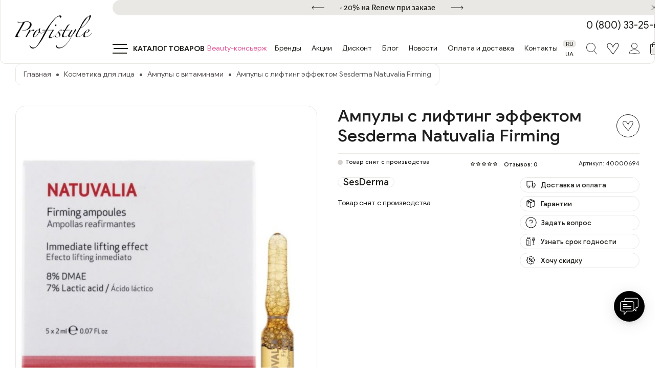

--- FILE ---
content_type: text/html; charset=utf-8
request_url: https://profistyle.in.ua/product/ampuly_s_lifting_effektom_sesderma_natuvalia_firming_52_ml_400000694
body_size: 88926
content:
<!DOCTYPE html>
<!--[if IE]><![endif]-->
<!--[if IE 8 ]><html dir="ltr" lang="ru" class="ie8"><![endif]-->
<!--[if IE 9 ]><html dir="ltr" lang="ru" class="ie9"><![endif]-->
<!--[if (gt IE 9)|!(IE)]><!-->
<html dir="ltr" lang="ru">
<!--<![endif]-->
<head>
<meta http-equiv="Content-Type" content="text/html; charset=utf-8"/>
<meta name="format-detection" content="telephone=no">
<meta name="viewport" content="width=device-width, initial-scale=1,maximum-scale=5, minimum-scale=1, shrink-to-fit=no">
<title>Ампулы с лифтинг эффектом Sesderma Natuvalia Firming купить в Украине | Profistyle.in.ua</title>
<base href="https://profistyle.in.ua/"/>
<meta name="description" content="Ампулы с лифтинг эффектом Sesderma Natuvalia Firming купить⭐ Интернет магазин Profistyle ⭐Сравните цены ✔️ 100% оригинал❤️ Доставка по всей Украине"/>
<link rel="preload" href="/catalog/view/theme/qweb/css/bootstrap.min.css" as="style" onload="this.onload=null;this.rel='stylesheet'">
<noscript>
<link href="/catalog/view/theme/qweb/css/bootstrap.min.css" rel="stylesheet" type="text/css">
</noscript>
<style>@charset "UTF-8";@font-face{    font-family:"Alegreya Sans";    src:local("Alegreya Sans Medium"),local("AlegreyaSans-Medium"),url(/catalog/view/theme/qweb/fonts/AlegreyaSans-Medium.woff2) format("woff2"),url(/catalog/view/theme/qweb/fonts/AlegreyaSans-Medium.woff) format("woff");    font-weight:500;    font-style:normal;    font-display:swap}@font-face{    font-family:"Alegreya Sans";    src:local("Alegreya Sans Bold"),local("AlegreyaSans-Bold"),url(/catalog/view/theme/qweb/fonts/AlegreyaSans-Bold.woff2) format("woff2"),url(/catalog/view/theme/qweb/fonts/AlegreyaSans-Bold.woff) format("woff");    font-weight:700;    font-style:normal;    font-display:swap} /*@font-face{    font-family:Ruda;    src:local("Ruda Medium"),local("Ruda-Medium"),url(../fonts/Ruda-Medium.woff2) format("woff2"),url(../fonts/Ruda-Medium.woff) format("woff");    font-weight:500;    font-style:normal;    font-display:swap}@font-face{    font-family:Ruda;    src:local("Ruda SemiBold"),local("Ruda-SemiBold"),url(../fonts/Ruda-SemiBold.woff2) format("woff2"),url(../fonts/Ruda-SemiBold.woff) format("woff");    font-weight:600;    font-style:normal;    font-display:swap}@font-face{    font-family:Ruda;    src:local("Ruda Regular"),local("Ruda-Regular"),url(../fonts/Ruda-Regular.woff2) format("woff2"),url(../fonts/Ruda-Regular.woff) format("woff");    font-weight:400;    font-style:normal;    font-display:swap}@font-face{    font-family:Ruda;    src:local("Ruda Bold"),local("Ruda-Bold"),url(../fonts/Ruda-Bold.woff2) format("woff2"),url(../fonts/Ruda-Bold.woff) format("woff");    font-weight:700;    font-style:normal;    font-display:swap} */ @font-face {    font-family: Ruda;    src: local("GoogleSans Medium"), local("GoogleSans-Medium"), url(/catalog/view/theme/qweb/fonts/GoogleSans/GoogleSans-Medium.ttf) format("truetype");    font-weight: 500;    font-style: normal;    font-display: swap;}@font-face {    font-family: Ruda;    src: local("GoogleSans SemiBold"), local("GoogleSans-SemiBold"), url(/catalog/view/theme/qweb/fonts/GoogleSans/GoogleSans-Medium.ttf) format("truetype");    font-weight: 600;    font-style: normal;    font-display: swap;}@font-face {    font-family: Ruda;    src: local("GoogleSans Regular"), local("GoogleSans-Regular"), url(/catalog/view/theme/qweb/fonts/GoogleSans/GoogleSans-Regular.ttf) format("truetype");    font-weight: 400;    font-style: normal;    font-display: swap;}@font-face {    font-family: Ruda;    src: local("GoogleSans Bold"), local("GoogleSans-Bold"), url(/catalog/view/theme/qweb/fonts/GoogleSans/GoogleSans-Bold.ttf) format("truetype");    font-weight: 700;    font-style: normal;    font-display: swap;}/*@font-face{    font-family:"Sofia Sans";    src:local("Sofia Sans Bold"),local("SofiaSans-Bold"),url(../fonts/SofiaSans-Bold.woff2) format("woff2"),url(../fonts/SofiaSans-Bold.woff) format("woff");    font-weight:700;    font-style:normal;    font-display:swap}@font-face{    font-family:"Sofia Sans";    src:local("Sofia Sans Medium"),local("SofiaSans-Medium"),url(../fonts/SofiaSans-Medium.woff2) format("woff2"),url(../fonts/SofiaSans-Medium.woff) format("woff");    font-weight:500;    font-style:normal;    font-display:swap}@font-face{    font-family:"Sofia Sans";    src:local("Sofia Sans Regular"),local("SofiaSans-Regular"),url(../fonts/SofiaSans-Regular.woff2) format("woff2"),url(../fonts/SofiaSans-Regular.woff) format("woff");    font-weight:400;    font-style:normal;    font-display:swap}*/body{    margin:0;    padding:0;    font-family:Ruda,sans-serif;    background:#fff;         height:100%;     position:relative;    font-size:14px;     -webkit-font-smoothing:antialiased;    -moz-osx-font-smoothing:grayscale;    min-width:375px;                    color: #1f1f1f;    letter-spacing: 0rem;                 }a,abbr,acronym,address,applet,article,aside,audio,b,big,blockquote,body,canvas,caption,center,cite,code,dd,del,details,dfn,div,dl,dt,em,embed,fieldset,figcaption,figure,footer,form,h1,h2,h3,h4,h5,h6,header,hgroup,html,i,iframe,img,ins,kbd,label,legend,li,mark,menu,nav,object,ol,output,p,pre,q,ruby,s,samp,section,small,span,strike,strong,sub,summary,sup,table,tbody,td,tfoot,th,thead,time,tr,tt,u,ul,var,video{    margin:0;    padding:0;    border:0}article,aside,details,figcaption,figure,footer,header,hgroup,main,menu,nav,section{    display:block}blockquote,q{    quotes:none}blockquote:after,blockquote:before,q:after,q:before{    content:"";    content:none}table{    border-collapse:collapse;    border-width:0;    padding:0;    margin:0}html{    height:100%;    -webkit-text-size-adjust:none;    -ms-text-size-adjust:none;    -webkit-tap-highlight-color:transparent}input,textarea{    color:#333;    font-family:Ruda,sans-serif;    outline:0;    border-radius:0;    -moz-border-radius:0;    -webkit-border-radius:0;    -webkit-appearance:none}button,input[type=button],input[type=submit]{    cursor:pointer}td{    margin:0;    padding:0}form{    padding:0;    margin:0}a{    -webkit-transition:all .3s ease-in-out;    -o-transition:all .3s ease-in-out;    transition:all .3s ease-in-out;    text-decoration:none;    outline:0;    -webkit-tap-highlight-color:transparent}a,button,div,span{    outline:0!important}button,input[type=button],input[type=submit]{    -webkit-appearance:none;    outline:0}input:disabled{    -webkit-appearance:none;    opacity:1}*{    -webkit-box-sizing:border-box;    box-sizing:border-box}:after,:before{    -webkit-box-sizing:border-box;    box-sizing:border-box}.clearfix:after{    content:".";    display:block;    height:0;    clear:both;    visibility:hidden}.col,.col-1,.col-10,.col-11,.col-12,.col-2,.col-3,.col-4,.col-5,.col-6,.col-7,.col-8,.col-9,.col-auto,.col-lg,.col-lg-1,.col-lg-10,.col-lg-11,.col-lg-12,.col-lg-2,.col-lg-3,.col-lg-4,.col-lg-5,.col-lg-6,.col-lg-7,.col-lg-8,.col-lg-9,.col-lg-auto,.col-md,.col-md-1,.col-md-10,.col-md-11,.col-md-12,.col-md-2,.col-md-3,.col-md-4,.col-md-5,.col-md-6,.col-md-7,.col-md-8,.col-md-9,.col-md-auto,.col-sm,.col-sm-1,.col-sm-10,.col-sm-11,.col-sm-12,.col-sm-2,.col-sm-3,.col-sm-4,.col-sm-5,.col-sm-6,.col-sm-7,.col-sm-8,.col-sm-9,.col-sm-auto,.col-x2l,.col-x2l-1,.col-x2l-10,.col-x2l-11,.col-x2l-12,.col-x2l-2,.col-x2l-3,.col-x2l-4,.col-x2l-5,.col-x2l-6,.col-x2l-7,.col-x2l-8,.col-x2l-9,.col-x2l-auto,.col-xl,.col-xl-1,.col-xl-10,.col-xl-11,.col-xl-12,.col-xl-2,.col-xl-3,.col-xl-4,.col-xl-5,.col-xl-6,.col-xl-7,.col-xl-8,.col-xl-9,.col-xl-auto{    padding-right:10px;    padding-left:10px;    padding-bottom:20px}.row{    margin-left:-10px;    margin-right:-10px;    margin-bottom:-20px}:root{    --swiper-theme-color:#007aff}.swiper{    margin-left:auto;    margin-right:auto;    position:relative;    overflow:hidden;    list-style:none;    padding:0;    z-index:1}.swiper-vertical>.swiper-wrapper{    -webkit-box-orient:vertical;    -webkit-box-direction:normal;    -ms-flex-direction:column;    flex-direction:column}.swiper-wrapper{    position:relative;    width:100%;    height:100%;    z-index:1;    display:-webkit-box;    display:-ms-flexbox;    display:flex;    -webkit-transition-property:-webkit-transform;    transition-property:-webkit-transform;    -o-transition-property:transform;    transition-property:transform;    transition-property:transform,-webkit-transform;    -webkit-box-sizing:content-box;    box-sizing:content-box}.swiper-android .swiper-slide,.swiper-wrapper{    -webkit-transform:translate3d(0,0,0);    transform:translate3d(0,0,0)}.swiper-pointer-events{    -ms-touch-action:pan-y;    touch-action:pan-y}.swiper-pointer-events.swiper-vertical{    -ms-touch-action:pan-x;    touch-action:pan-x}.swiper-slide{    -ms-flex-negative:0;    flex-shrink:0;    width:100%;    height:100%;    position:relative;    -webkit-transition-property:-webkit-transform;    transition-property:-webkit-transform;    -o-transition-property:transform;    transition-property:transform;    transition-property:transform,-webkit-transform}.swiper-slide-invisible-blank{    visibility:hidden}.swiper-autoheight,.swiper-autoheight .swiper-slide{    height:auto}.swiper-autoheight .swiper-wrapper{    -webkit-box-align:start;    -ms-flex-align:start;    align-items:flex-start;    -webkit-transition-property:height,-webkit-transform;    transition-property:height,-webkit-transform;    -o-transition-property:transform,height;    transition-property:transform,height;    transition-property:transform,height,-webkit-transform}.swiper-backface-hidden .swiper-slide{    -webkit-transform:translateZ(0);    transform:translateZ(0);    -webkit-backface-visibility:hidden;    backface-visibility:hidden}.swiper-3d,.swiper-3d.swiper-css-mode .swiper-wrapper{    -webkit-perspective:1200px;    perspective:1200px}.swiper-3d .swiper-cube-shadow,.swiper-3d .swiper-slide,.swiper-3d .swiper-slide-shadow,.swiper-3d .swiper-slide-shadow-bottom,.swiper-3d .swiper-slide-shadow-left,.swiper-3d .swiper-slide-shadow-right,.swiper-3d .swiper-slide-shadow-top,.swiper-3d .swiper-wrapper{    -webkit-transform-style:preserve-3d;    transform-style:preserve-3d}.swiper-3d .swiper-slide-shadow,.swiper-3d .swiper-slide-shadow-bottom,.swiper-3d .swiper-slide-shadow-left,.swiper-3d .swiper-slide-shadow-right,.swiper-3d .swiper-slide-shadow-top{    position:absolute;    left:0;    top:0;    width:100%;    height:100%;    pointer-events:none;    z-index:10}.swiper-3d .swiper-slide-shadow{    background:rgba(0,0,0,.15)}.swiper-3d .swiper-slide-shadow-left{    background-image:-webkit-gradient(linear,right top,left top,from(rgba(0,0,0,.5)),to(rgba(0,0,0,0)));    background-image:-o-linear-gradient(right,rgba(0,0,0,.5),rgba(0,0,0,0));    background-image:linear-gradient(to left,rgba(0,0,0,.5),rgba(0,0,0,0))}.swiper-3d .swiper-slide-shadow-right{    background-image:-webkit-gradient(linear,left top,right top,from(rgba(0,0,0,.5)),to(rgba(0,0,0,0)));    background-image:-o-linear-gradient(left,rgba(0,0,0,.5),rgba(0,0,0,0));    background-image:linear-gradient(to right,rgba(0,0,0,.5),rgba(0,0,0,0))}.swiper-3d .swiper-slide-shadow-top{    background-image:-webkit-gradient(linear,left bottom,left top,from(rgba(0,0,0,.5)),to(rgba(0,0,0,0)));    background-image:-o-linear-gradient(bottom,rgba(0,0,0,.5),rgba(0,0,0,0));    background-image:linear-gradient(to top,rgba(0,0,0,.5),rgba(0,0,0,0))}.swiper-3d .swiper-slide-shadow-bottom{    background-image:-webkit-gradient(linear,left top,left bottom,from(rgba(0,0,0,.5)),to(rgba(0,0,0,0)));    background-image:-o-linear-gradient(top,rgba(0,0,0,.5),rgba(0,0,0,0));    background-image:linear-gradient(to bottom,rgba(0,0,0,.5),rgba(0,0,0,0))}.swiper-css-mode>.swiper-wrapper{    overflow:auto;    scrollbar-width:none;    -ms-overflow-style:none}.swiper-css-mode>.swiper-wrapper::-webkit-scrollbar{    display:none}.swiper-css-mode>.swiper-wrapper>.swiper-slide{    scroll-snap-align:start start}.swiper-horizontal.swiper-css-mode>.swiper-wrapper{    -ms-scroll-snap-type:x mandatory;    scroll-snap-type:x mandatory}.swiper-vertical.swiper-css-mode>.swiper-wrapper{    -ms-scroll-snap-type:y mandatory;    scroll-snap-type:y mandatory}.swiper-centered>.swiper-wrapper::before{    content:"";    -ms-flex-negative:0;    flex-shrink:0;    -webkit-box-ordinal-group:10000;    -ms-flex-order:9999;    order:9999}.swiper-centered.swiper-horizontal>.swiper-wrapper>.swiper-slide:first-child{    -webkit-margin-start:var(--swiper-centered-offset-before);    margin-inline-start:var(--swiper-centered-offset-before)}.swiper-centered.swiper-horizontal>.swiper-wrapper::before{    height:100%;    min-height:1px;    width:var(--swiper-centered-offset-after)}.swiper-centered.swiper-vertical>.swiper-wrapper>.swiper-slide:first-child{    -webkit-margin-before:var(--swiper-centered-offset-before);    margin-block-start:var(--swiper-centered-offset-before)}.swiper-centered.swiper-vertical>.swiper-wrapper::before{    width:100%;    min-width:1px;    height:var(--swiper-centered-offset-after)}.swiper-centered>.swiper-wrapper>.swiper-slide{    scroll-snap-align:center center}.swiper-virtual .swiper-slide{    -webkit-backface-visibility:hidden;    -webkit-transform:translateZ(0);    transform:translateZ(0)}.swiper-virtual.swiper-css-mode .swiper-wrapper::after{    content:"";    position:absolute;    left:0;    top:0;    pointer-events:none}.swiper-virtual.swiper-css-mode.swiper-horizontal .swiper-wrapper::after{    height:1px;    width:var(--swiper-virtual-size)}.swiper-virtual.swiper-css-mode.swiper-vertical .swiper-wrapper::after{    width:1px;    height:var(--swiper-virtual-size)}:root{    --swiper-navigation-size:44px}.swiper-button-next,.swiper-button-prev{    position:relative;    height:28px;    width:28px;    line-height:28px;    cursor:pointer;    background:#20211c;    color:#fff;    padding:0;    border:none;    outline:0;    -webkit-transition:all .3s ease-in-out;    -o-transition:all .3s ease-in-out;    transition:all .3s ease-in-out;    display:block;    z-index:3;    border:1px solid #20211c;    border-radius:50%;    margin:0 2px}.swiper-button-next:hover,.swiper-button-prev:hover{    outline:0;    background-color:rgba(255,255,255,.2);    color:#20211c}.swiper-button-next svg,.swiper-button-prev svg{    fill:currentColor;    stroke:currentColor;    display:block;    width:16px;    height:9px;    top:0;    left:0;    right:0;    bottom:0;    margin:auto;    position:absolute;    -webkit-transition:-webkit-transform .3s ease-in-out;    transition:-webkit-transform .3s ease-in-out;    -o-transition:transform .3s ease-in-out;    transition:transform .3s ease-in-out;    transition:transform .3s ease-in-out,-webkit-transform .3s ease-in-out}.swiper-button-next.swiper-button-disabled,.swiper-button-prev.swiper-button-disabled{    opacity:.5;    cursor:auto;    pointer-events:none;    background-color:#20211c;    color:#fff}.swiper-button-next.swiper-button-hidden,.swiper-button-prev.swiper-button-hidden{    opacity:0;    cursor:auto;    pointer-events:none}.swiper-navigation-disabled .swiper-button-next,.swiper-navigation-disabled .swiper-button-prev{    display:none!important}.swiper-button-prev,.swiper-rtl .swiper-button-next{    left:0;    right:auto}.swiper-button-next,.swiper-rtl .swiper-button-prev{    right:0;    left:auto}.swiper-button-lock{    display:none}.swiper-pagination{    position:relative;    text-align:center;    -webkit-transition:.3s opacity;    -o-transition:.3s opacity;    transition:.3s opacity;    -webkit-transform:translate3d(0,0,0);    transform:translate3d(0,0,0);    z-index:3;    display:-webkit-box;    display:-ms-flexbox;    display:flex;    padding:0 20px}.swiper-pagination.swiper-pagination-hidden{    opacity:0}.swiper-pagination-disabled>.swiper-pagination,.swiper-pagination.swiper-pagination-disabled{    display:none!important}.swiper-pagination-bullets-dynamic{    overflow:hidden;    font-size:0}.swiper-pagination-bullets-dynamic .swiper-pagination-bullet{    -webkit-transform:scale(.33);    -ms-transform:scale(.33);    transform:scale(.33);    position:relative}.swiper-pagination-bullets-dynamic .swiper-pagination-bullet-active{    -webkit-transform:scale(1);    -ms-transform:scale(1);    transform:scale(1)}.swiper-pagination-bullets-dynamic .swiper-pagination-bullet-active-main{    -webkit-transform:scale(1);    -ms-transform:scale(1);    transform:scale(1)}.swiper-pagination-bullets-dynamic .swiper-pagination-bullet-active-prev{    -webkit-transform:scale(.66);    -ms-transform:scale(.66);    transform:scale(.66)}.swiper-pagination-bullets-dynamic .swiper-pagination-bullet-active-prev-prev{    -webkit-transform:scale(.33);    -ms-transform:scale(.33);    transform:scale(.33)}.swiper-pagination-bullets-dynamic .swiper-pagination-bullet-active-next{    -webkit-transform:scale(.66);    -ms-transform:scale(.66);    transform:scale(.66)}.swiper-pagination-bullets-dynamic .swiper-pagination-bullet-active-next-next{    -webkit-transform:scale(.33);    -ms-transform:scale(.33);    transform:scale(.33)}.swiper-pagination-bullet{    border:0;    background:0 0;    display:block;    height:8px;    width:8px;    outline:0;    line-height:0;    font-size:0;    color:transparent;    padding:0;    background-color:#e3dfd9;    background-color:transparent;    border-radius:50%;    cursor:pointer;    -webkit-transition:all .3s ease-in-out;    -o-transition:all .3s ease-in-out;    transition:all .3s ease-in-out;    font-size:13px;    position:relative}.swiper-pagination-bullet:hover{    background-color:#000}.swiper-pagination-bullet:before{    content:"";    position:absolute;    width:6px;    height:6px;    background-color:#e3dfd9;    border-radius:50%;    top:1px;    -webkit-transition:all .3s ease-in-out;    -o-transition:all .3s ease-in-out;    transition:all .3s ease-in-out;    left:1px}button.swiper-pagination-bullet{    border:none;    margin:0;    padding:0;    -webkit-box-shadow:none;    box-shadow:none;    -webkit-appearance:none;    -moz-appearance:none;    appearance:none}.swiper-pagination-clickable .swiper-pagination-bullet{    cursor:pointer}.swiper-pagination-bullet:only-child{    display:none!important}.swiper-pagination-bullet-active{    background-color:#000}.swiper-pagination-bullet-active::before{    background-color:#000}.swiper-pagination-vertical.swiper-pagination-bullets,.swiper-vertical>.swiper-pagination-bullets{    right:10px;    top:50%;    -webkit-transform:translate3d(0,-50%,0);    transform:translate3d(0,-50%,0)}.swiper-pagination-vertical.swiper-pagination-bullets .swiper-pagination-bullet,.swiper-vertical>.swiper-pagination-bullets .swiper-pagination-bullet{    margin:var(--swiper-pagination-bullet-vertical-gap,6px) 0;    display:block}.swiper-pagination-vertical.swiper-pagination-bullets.swiper-pagination-bullets-dynamic,.swiper-vertical>.swiper-pagination-bullets.swiper-pagination-bullets-dynamic{    top:50%;    -webkit-transform:translateY(-50%);    -ms-transform:translateY(-50%);    transform:translateY(-50%);    width:8px}.swiper-pagination-vertical.swiper-pagination-bullets.swiper-pagination-bullets-dynamic .swiper-pagination-bullet,.swiper-vertical>.swiper-pagination-bullets.swiper-pagination-bullets-dynamic .swiper-pagination-bullet{    display:inline-block;    -webkit-transition:.2s top,.2s -webkit-transform;    transition:.2s top,.2s -webkit-transform;    -o-transition:.2s transform,.2s top;    transition:.2s transform,.2s top;    transition:.2s transform,.2s top,.2s -webkit-transform}.swiper-horizontal>.swiper-pagination-bullets .swiper-pagination-bullet,.swiper-pagination-horizontal.swiper-pagination-bullets .swiper-pagination-bullet{    margin:0 6px}.swiper-horizontal>.swiper-pagination-bullets.swiper-pagination-bullets-dynamic,.swiper-pagination-horizontal.swiper-pagination-bullets.swiper-pagination-bullets-dynamic{    left:50%;    -webkit-transform:translateX(-50%);    -ms-transform:translateX(-50%);    transform:translateX(-50%);    white-space:nowrap}.swiper-horizontal>.swiper-pagination-bullets.swiper-pagination-bullets-dynamic .swiper-pagination-bullet,.swiper-pagination-horizontal.swiper-pagination-bullets.swiper-pagination-bullets-dynamic .swiper-pagination-bullet{    -webkit-transition:.2s left,.2s -webkit-transform;    transition:.2s left,.2s -webkit-transform;    -o-transition:.2s transform,.2s left;    transition:.2s transform,.2s left;    transition:.2s transform,.2s left,.2s -webkit-transform}.swiper-horizontal.swiper-rtl>.swiper-pagination-bullets-dynamic .swiper-pagination-bullet{    -webkit-transition:.2s right,.2s -webkit-transform;    transition:.2s right,.2s -webkit-transform;    -o-transition:.2s transform,.2s right;    transition:.2s transform,.2s right;    transition:.2s transform,.2s right,.2s -webkit-transform}.swiper-pagination-progressbar{    background:rgba(0,0,0,.25);    position:absolute}.swiper-pagination-progressbar .swiper-pagination-progressbar-fill{    background:var(--swiper-pagination-color,var(--swiper-theme-color));    position:absolute;    left:0;    top:0;    width:100%;    height:100%;    -webkit-transform:scale(0);    -ms-transform:scale(0);    transform:scale(0);    -webkit-transform-origin:left top;    -ms-transform-origin:left top;    transform-origin:left top}.swiper-rtl .swiper-pagination-progressbar .swiper-pagination-progressbar-fill{    -webkit-transform-origin:right top;    -ms-transform-origin:right top;    transform-origin:right top}.swiper-horizontal>.swiper-pagination-progressbar,.swiper-pagination-progressbar.swiper-pagination-horizontal,.swiper-pagination-progressbar.swiper-pagination-vertical.swiper-pagination-progressbar-opposite,.swiper-vertical>.swiper-pagination-progressbar.swiper-pagination-progressbar-opposite{    width:100%;    height:4px;    left:0;    top:0}.swiper-horizontal>.swiper-pagination-progressbar.swiper-pagination-progressbar-opposite,.swiper-pagination-progressbar.swiper-pagination-horizontal.swiper-pagination-progressbar-opposite,.swiper-pagination-progressbar.swiper-pagination-vertical,.swiper-vertical>.swiper-pagination-progressbar{    width:4px;    height:100%;    left:0;    top:0}.swiper-pagination-lock{    display:none}.swiper-scrollbar{    border-radius:10px;    position:relative;    -ms-touch-action:none;    background:rgba(0,0,0,.1)}.swiper-scrollbar-disabled>.swiper-scrollbar,.swiper-scrollbar.swiper-scrollbar-disabled{    display:none!important}.swiper-horizontal>.swiper-scrollbar,.swiper-scrollbar.swiper-scrollbar-horizontal{    position:absolute;    left:1%;    bottom:3px;    z-index:50;    height:5px;    width:98%}.swiper-scrollbar.swiper-scrollbar-vertical,.swiper-vertical>.swiper-scrollbar{    position:absolute;    right:3px;    top:1%;    z-index:50;    width:5px;    height:98%}.swiper-scrollbar-drag{    height:100%;    width:100%;    position:relative;    background:rgba(0,0,0,.5);    border-radius:10px;    left:0;    top:0}.swiper-scrollbar-cursor-drag{    cursor:move}.swiper-scrollbar-lock{    display:none}.swiper-zoom-container{    width:100%;    height:100%;    display:-webkit-box;    display:-ms-flexbox;    display:flex;    -webkit-box-pack:center;    -ms-flex-pack:center;    justify-content:center;    -webkit-box-align:center;    -ms-flex-align:center;    align-items:center;    text-align:center}.swiper-zoom-container>canvas,.swiper-zoom-container>img,.swiper-zoom-container>svg{    max-width:100%;    max-height:100%;    -o-object-fit:contain;    object-fit:contain}.swiper-slide-zoomed{    cursor:move}.swiper-lazy-preloader{    width:42px;    height:42px;    position:absolute;    left:50%;    top:50%;    margin-left:-21px;    margin-top:-21px;    z-index:10;    -webkit-transform-origin:50%;    -ms-transform-origin:50%;    transform-origin:50%;    -webkit-box-sizing:border-box;    box-sizing:border-box;    border:4px solid var(--swiper-preloader-color,var(--swiper-theme-color));    border-radius:50%;    border-top-color:transparent}.swiper-watch-progress .swiper-slide-visible .swiper-lazy-preloader,.swiper:not(.swiper-watch-progress) .swiper-lazy-preloader{    -webkit-animation:swiper-preloader-spin 1s infinite linear;    animation:swiper-preloader-spin 1s infinite linear}.swiper-lazy-preloader-white{    --swiper-preloader-color:#fff}.swiper-lazy-preloader-black{    --swiper-preloader-color:#000}@-webkit-keyframes swiper-preloader-spin{    0%{        -webkit-transform:rotate(0);        transform:rotate(0)    }    100%{        -webkit-transform:rotate(360deg);        transform:rotate(360deg)    }}@keyframes swiper-preloader-spin{    0%{        -webkit-transform:rotate(0);        transform:rotate(0)    }    100%{        -webkit-transform:rotate(360deg);        transform:rotate(360deg)    }}.swiper .swiper-notification{    position:absolute;    left:0;    top:0;    pointer-events:none;    opacity:0;    z-index:-1000}.swiper-free-mode>.swiper-wrapper{    -webkit-transition-timing-function:ease-out;    -o-transition-timing-function:ease-out;    transition-timing-function:ease-out;    margin:0 auto}.swiper-grid>.swiper-wrapper{    -ms-flex-wrap:wrap;    flex-wrap:wrap}.swiper-grid-column>.swiper-wrapper{    -ms-flex-wrap:wrap;    flex-wrap:wrap;    -webkit-box-orient:vertical;    -webkit-box-direction:normal;    -ms-flex-direction:column;    flex-direction:column}.swiper-fade.swiper-free-mode .swiper-slide{    -webkit-transition-timing-function:ease-out;    -o-transition-timing-function:ease-out;    transition-timing-function:ease-out}.swiper-fade .swiper-slide{    pointer-events:none;    -webkit-transition-property:opacity;    -o-transition-property:opacity;    transition-property:opacity}.swiper-fade .swiper-slide .swiper-slide{    pointer-events:none}.swiper-fade .swiper-slide-active,.swiper-fade .swiper-slide-active .swiper-slide-active{    pointer-events:auto}.swiper-cube{    overflow:visible}.swiper-cube .swiper-slide{    pointer-events:none;    -webkit-backface-visibility:hidden;    backface-visibility:hidden;    z-index:1;    visibility:hidden;    -webkit-transform-origin:0 0;    -ms-transform-origin:0 0;    transform-origin:0 0;    width:100%;    height:100%}.swiper-cube .swiper-slide .swiper-slide{    pointer-events:none}.swiper-cube.swiper-rtl .swiper-slide{    -webkit-transform-origin:100% 0;    -ms-transform-origin:100% 0;    transform-origin:100% 0}.swiper-cube .swiper-slide-active,.swiper-cube .swiper-slide-active .swiper-slide-active{    pointer-events:auto}.swiper-cube .swiper-slide-active,.swiper-cube .swiper-slide-next,.swiper-cube .swiper-slide-next+.swiper-slide,.swiper-cube .swiper-slide-prev{    pointer-events:auto;    visibility:visible}.swiper-cube .swiper-slide-shadow-bottom,.swiper-cube .swiper-slide-shadow-left,.swiper-cube .swiper-slide-shadow-right,.swiper-cube .swiper-slide-shadow-top{    z-index:0;    -webkit-backface-visibility:hidden;    backface-visibility:hidden}.swiper-cube .swiper-cube-shadow{    position:absolute;    left:0;    bottom:0;    width:100%;    height:100%;    opacity:.6;    z-index:0}.swiper-cube .swiper-cube-shadow:before{    content:"";    background:#000;    position:absolute;    left:0;    top:0;    bottom:0;    right:0;    -webkit-filter:blur(50px);    filter:blur(50px)}.swiper-flip{    overflow:visible}.swiper-flip .swiper-slide{    pointer-events:none;    -webkit-backface-visibility:hidden;    backface-visibility:hidden;    z-index:1}.swiper-flip .swiper-slide .swiper-slide{    pointer-events:none}.swiper-flip .swiper-slide-active,.swiper-flip .swiper-slide-active .swiper-slide-active{    pointer-events:auto}.swiper-flip .swiper-slide-shadow-bottom,.swiper-flip .swiper-slide-shadow-left,.swiper-flip .swiper-slide-shadow-right,.swiper-flip .swiper-slide-shadow-top{    z-index:0;    -webkit-backface-visibility:hidden;    backface-visibility:hidden}.swiper-creative .swiper-slide{    -webkit-backface-visibility:hidden;    backface-visibility:hidden;    overflow:hidden;    -webkit-transition-property:opacity,height,-webkit-transform;    transition-property:opacity,height,-webkit-transform;    -o-transition-property:transform,opacity,height;    transition-property:transform,opacity,height;    transition-property:transform,opacity,height,-webkit-transform}.swiper-cards{    overflow:visible}.swiper-cards .swiper-slide{    -webkit-transform-origin:center bottom;    -ms-transform-origin:center bottom;    transform-origin:center bottom;    -webkit-backface-visibility:hidden;    backface-visibility:hidden;    overflow:hidden}.swiper-pagination--custom{    display:-webkit-box;    display:-ms-flexbox;    display:flex;    -webkit-box-pack:center;    -ms-flex-pack:center;    justify-content:center}.swiper-pagination--custom .swiper-pagination-bullet{    margin:0 10px!important;    line-height:1;    font-weight:400;    color:#000;    width:auto;    height:auto;    background:0 0;    -webkit-transition:all .3s ease-in-out;    -o-transition:all .3s ease-in-out;    transition:all .3s ease-in-out;    position:relative;    text-shadow:0 0}.swiper-pagination--custom .swiper-pagination-bullet:hover{    color:#000}.swiper-pagination--custom .swiper-pagination-bullet-active{    color:#000}:root{    --f-spinner-width:36px;    --f-spinner-height:36px;    --f-spinner-color-1:rgba(0, 0, 0, 0.1);    --f-spinner-color-2:rgba(17, 24, 28, 0.8);    --f-spinner-stroke:2.75;    --fancybox-opacity:1}.f-spinner{    margin:auto;    padding:0;    width:var(--f-spinner-width);    height:var(--f-spinner-height)}.f-spinner svg{    width:100%;    height:100%;    vertical-align:top;    -webkit-animation:f-spinner-rotate 2s linear infinite;    animation:f-spinner-rotate 2s linear infinite}.f-spinner svg *{    stroke-width:var(--f-spinner-stroke);    fill:none}.f-spinner svg :first-child{    stroke:var(--f-spinner-color-1)}.f-spinner svg :last-child{    stroke:var(--f-spinner-color-2);    -webkit-animation:f-spinner-dash 2s ease-in-out infinite;    animation:f-spinner-dash 2s ease-in-out infinite}@-webkit-keyframes f-spinner-rotate{    100%{        -webkit-transform:rotate(360deg);        transform:rotate(360deg)    }}@keyframes f-spinner-rotate{    100%{        -webkit-transform:rotate(360deg);        transform:rotate(360deg)    }}@-webkit-keyframes f-spinner-dash{    0%{        stroke-dasharray:1,150;        stroke-dashoffset:0    }    50%{        stroke-dasharray:90,150;        stroke-dashoffset:-35    }    100%{        stroke-dasharray:90,150;        stroke-dashoffset:-124    }}@keyframes f-spinner-dash{    0%{        stroke-dasharray:1,150;        stroke-dashoffset:0    }    50%{        stroke-dasharray:90,150;        stroke-dashoffset:-35    }    100%{        stroke-dasharray:90,150;        stroke-dashoffset:-124    }}.f-throwOutUp{    -webkit-animation:var(--f-throw-out-duration,.175s) ease-out both f-throwOutUp;    animation:var(--f-throw-out-duration,.175s) ease-out both f-throwOutUp}.f-throwOutDown{    -webkit-animation:var(--f-throw-out-duration,.175s) ease-out both f-throwOutDown;    animation:var(--f-throw-out-duration,.175s) ease-out both f-throwOutDown}@-webkit-keyframes f-throwOutUp{    to{        -webkit-transform:translate3d(0,calc(var(--f-throw-out-distance,150px) * -1),0);        transform:translate3d(0,calc(var(--f-throw-out-distance,150px) * -1),0);        opacity:0    }}@keyframes f-throwOutUp{    to{        -webkit-transform:translate3d(0,calc(var(--f-throw-out-distance,150px) * -1),0);        transform:translate3d(0,calc(var(--f-throw-out-distance,150px) * -1),0);        opacity:0    }}@-webkit-keyframes f-throwOutDown{    to{        -webkit-transform:translate3d(0,var(--f-throw-out-distance,150px),0);        transform:translate3d(0,var(--f-throw-out-distance,150px),0);        opacity:0    }}@keyframes f-throwOutDown{    to{        -webkit-transform:translate3d(0,var(--f-throw-out-distance,150px),0);        transform:translate3d(0,var(--f-throw-out-distance,150px),0);        opacity:0    }}.f-zoomInUp{    -webkit-animation:var(--f-transition-duration,.2s) ease .1s both f-zoomInUp;    animation:var(--f-transition-duration,.2s) ease .1s both f-zoomInUp}.f-zoomOutDown{    -webkit-animation:var(--f-transition-duration,.2s) ease both f-zoomOutDown;    animation:var(--f-transition-duration,.2s) ease both f-zoomOutDown}@-webkit-keyframes f-zoomInUp{    from{        -webkit-transform:scale(.975) translate3d(0,16px,0);        transform:scale(.975) translate3d(0,16px,0);        opacity:0    }    to{        -webkit-transform:scale(1) translate3d(0,0,0);        transform:scale(1) translate3d(0,0,0);        opacity:1    }}@keyframes f-zoomInUp{    from{        -webkit-transform:scale(.975) translate3d(0,16px,0);        transform:scale(.975) translate3d(0,16px,0);        opacity:0    }    to{        -webkit-transform:scale(1) translate3d(0,0,0);        transform:scale(1) translate3d(0,0,0);        opacity:1    }}@-webkit-keyframes f-zoomOutDown{    to{        -webkit-transform:scale(.975) translate3d(0,16px,0);        transform:scale(.975) translate3d(0,16px,0);        opacity:0    }}@keyframes f-zoomOutDown{    to{        -webkit-transform:scale(.975) translate3d(0,16px,0);        transform:scale(.975) translate3d(0,16px,0);        opacity:0    }}.f-fadeIn{    -webkit-animation:var(--f-transition-duration,.2s) var(--f-transition-easing,ease) var(--f-transition-delay,0s) both f-fadeIn;    animation:var(--f-transition-duration,.2s) var(--f-transition-easing,ease) var(--f-transition-delay,0s) both f-fadeIn;    z-index:2}.f-fadeOut{    -webkit-animation:var(--f-transition-duration,.2s) var(--f-transition-easing,ease) var(--f-transition-delay,0s) both f-fadeOut;    animation:var(--f-transition-duration,.2s) var(--f-transition-easing,ease) var(--f-transition-delay,0s) both f-fadeOut;    z-index:1}@-webkit-keyframes f-fadeIn{    0%{        opacity:0    }    100%{        opacity:1    }}@keyframes f-fadeIn{    0%{        opacity:0    }    100%{        opacity:1    }}@-webkit-keyframes f-fadeOut{    100%{        opacity:0    }}@keyframes f-fadeOut{    100%{        opacity:0    }}.f-fadeFastIn{    -webkit-animation:var(--f-transition-duration,.2s) ease-out both f-fadeFastIn;    animation:var(--f-transition-duration,.2s) ease-out both f-fadeFastIn;    z-index:2}.f-fadeFastOut{    -webkit-animation:var(--f-transition-duration,.1s) ease-out both f-fadeFastOut;    animation:var(--f-transition-duration,.1s) ease-out both f-fadeFastOut;    z-index:2}@-webkit-keyframes f-fadeFastIn{    0%{        opacity:.75    }    100%{        opacity:1    }}@keyframes f-fadeFastIn{    0%{        opacity:.75    }    100%{        opacity:1    }}@-webkit-keyframes f-fadeFastOut{    100%{        opacity:0    }}@keyframes f-fadeFastOut{    100%{        opacity:0    }}.f-fadeSlowIn{    -webkit-animation:var(--f-transition-duration,.5s) ease both f-fadeSlowIn;    animation:var(--f-transition-duration,.5s) ease both f-fadeSlowIn;    z-index:2}.f-fadeSlowOut{    -webkit-animation:var(--f-transition-duration,.5s) ease both f-fadeSlowOut;    animation:var(--f-transition-duration,.5s) ease both f-fadeSlowOut;    z-index:1}@-webkit-keyframes f-fadeSlowIn{    0%{        opacity:0    }    100%{        opacity:1    }}@keyframes f-fadeSlowIn{    0%{        opacity:0    }    100%{        opacity:1    }}@-webkit-keyframes f-fadeSlowOut{    100%{        opacity:0    }}@keyframes f-fadeSlowOut{    100%{        opacity:0    }}.f-crossfadeIn{    -webkit-animation:var(--f-transition-duration,.2s) ease-out both f-crossfadeIn;    animation:var(--f-transition-duration,.2s) ease-out both f-crossfadeIn;    z-index:2}.f-crossfadeOut{    -webkit-animation:calc(var(--f-transition-duration,.2s) * .5) linear .1s both f-crossfadeOut;    animation:calc(var(--f-transition-duration,.2s) * .5) linear .1s both f-crossfadeOut;    z-index:1}@-webkit-keyframes f-crossfadeIn{    0%{        opacity:0    }    100%{        opacity:1    }}@keyframes f-crossfadeIn{    0%{        opacity:0    }    100%{        opacity:1    }}@-webkit-keyframes f-crossfadeOut{    100%{        opacity:0    }}@keyframes f-crossfadeOut{    100%{        opacity:0    }}.f-slideIn.from-next{    -webkit-animation:var(--f-transition-duration,.85s) cubic-bezier(.16,1,.3,1) f-slideInNext;    animation:var(--f-transition-duration,.85s) cubic-bezier(.16,1,.3,1) f-slideInNext}.f-slideIn.from-prev{    -webkit-animation:var(--f-transition-duration,.85s) cubic-bezier(.16,1,.3,1) f-slideInPrev;    animation:var(--f-transition-duration,.85s) cubic-bezier(.16,1,.3,1) f-slideInPrev}.f-slideOut.to-next{    -webkit-animation:var(--f-transition-duration,.85s) cubic-bezier(.16,1,.3,1) f-slideOutNext;    animation:var(--f-transition-duration,.85s) cubic-bezier(.16,1,.3,1) f-slideOutNext}.f-slideOut.to-prev{    -webkit-animation:var(--f-transition-duration,.85s) cubic-bezier(.16,1,.3,1) f-slideOutPrev;    animation:var(--f-transition-duration,.85s) cubic-bezier(.16,1,.3,1) f-slideOutPrev}@-webkit-keyframes f-slideInPrev{    0%{        -webkit-transform:translateX(100%);        transform:translateX(100%)    }    100%{        -webkit-transform:translate3d(0,0,0);        transform:translate3d(0,0,0)    }}@keyframes f-slideInPrev{    0%{        -webkit-transform:translateX(100%);        transform:translateX(100%)    }    100%{        -webkit-transform:translate3d(0,0,0);        transform:translate3d(0,0,0)    }}@-webkit-keyframes f-slideInNext{    0%{        -webkit-transform:translateX(-100%);        transform:translateX(-100%)    }    100%{        -webkit-transform:translate3d(0,0,0);        transform:translate3d(0,0,0)    }}@keyframes f-slideInNext{    0%{        -webkit-transform:translateX(-100%);        transform:translateX(-100%)    }    100%{        -webkit-transform:translate3d(0,0,0);        transform:translate3d(0,0,0)    }}@-webkit-keyframes f-slideOutNext{    100%{        -webkit-transform:translateX(-100%);        transform:translateX(-100%)    }}@keyframes f-slideOutNext{    100%{        -webkit-transform:translateX(-100%);        transform:translateX(-100%)    }}@-webkit-keyframes f-slideOutPrev{    100%{        -webkit-transform:translateX(100%);        transform:translateX(100%)    }}@keyframes f-slideOutPrev{    100%{        -webkit-transform:translateX(100%);        transform:translateX(100%)    }}.f-classicIn.from-next{    -webkit-animation:var(--f-transition-duration,.85s) cubic-bezier(.16,1,.3,1) f-classicInNext;    animation:var(--f-transition-duration,.85s) cubic-bezier(.16,1,.3,1) f-classicInNext;    z-index:2}.f-classicIn.from-prev{    -webkit-animation:var(--f-transition-duration,.85s) cubic-bezier(.16,1,.3,1) f-classicInPrev;    animation:var(--f-transition-duration,.85s) cubic-bezier(.16,1,.3,1) f-classicInPrev;    z-index:2}.f-classicOut.to-next{    -webkit-animation:var(--f-transition-duration,.85s) cubic-bezier(.16,1,.3,1) f-classicOutNext;    animation:var(--f-transition-duration,.85s) cubic-bezier(.16,1,.3,1) f-classicOutNext;    z-index:1}.f-classicOut.to-prev{    -webkit-animation:var(--f-transition-duration,.85s) cubic-bezier(.16,1,.3,1) f-classicOutPrev;    animation:var(--f-transition-duration,.85s) cubic-bezier(.16,1,.3,1) f-classicOutPrev;    z-index:1}@-webkit-keyframes f-classicInNext{    0%{        -webkit-transform:translateX(-75px);        transform:translateX(-75px);        opacity:0    }    100%{        -webkit-transform:translate3d(0,0,0);        transform:translate3d(0,0,0);        opacity:1    }}@keyframes f-classicInNext{    0%{        -webkit-transform:translateX(-75px);        transform:translateX(-75px);        opacity:0    }    100%{        -webkit-transform:translate3d(0,0,0);        transform:translate3d(0,0,0);        opacity:1    }}@-webkit-keyframes f-classicInPrev{    0%{        -webkit-transform:translateX(75px);        transform:translateX(75px);        opacity:0    }    100%{        -webkit-transform:translate3d(0,0,0);        transform:translate3d(0,0,0);        opacity:1    }}@keyframes f-classicInPrev{    0%{        -webkit-transform:translateX(75px);        transform:translateX(75px);        opacity:0    }    100%{        -webkit-transform:translate3d(0,0,0);        transform:translate3d(0,0,0);        opacity:1    }}@-webkit-keyframes f-classicOutNext{    100%{        -webkit-transform:translateX(-75px);        transform:translateX(-75px);        opacity:0    }}@keyframes f-classicOutNext{    100%{        -webkit-transform:translateX(-75px);        transform:translateX(-75px);        opacity:0    }}@-webkit-keyframes f-classicOutPrev{    100%{        -webkit-transform:translateX(75px);        transform:translateX(75px);        opacity:0    }}@keyframes f-classicOutPrev{    100%{        -webkit-transform:translateX(75px);        transform:translateX(75px);        opacity:0    }}:root{    --f-button-width:40px;    --f-button-height:40px;    --f-button-border:0;    --f-button-border-radius:0;    --f-button-color:#374151;    --f-button-bg:#f8f8f8;    --f-button-hover-bg:#e0e0e0;    --f-button-active-bg:#d0d0d0;    --f-button-shadow:none;    --f-button-transition:all 0.15s ease;    --f-button-transform:none;    --f-button-svg-width:18px;    --f-button-svg-height:18px;    --f-button-svg-stroke-width:1.5;    --f-button-svg-fill:none;    --f-button-svg-filter:none;    --f-button-svg-disabled-opacity:0.65}.f-button{    display:-webkit-box;    display:-ms-flexbox;    display:flex;    -webkit-box-pack:center;    -ms-flex-pack:center;    justify-content:center;    -webkit-box-align:center;    -ms-flex-align:center;    align-items:center;    -webkit-box-sizing:content-box;    box-sizing:content-box;    position:relative;    margin:0;    padding:0;    width:var(--f-button-width);    height:var(--f-button-height);    border:var(--f-button-border);    border-radius:var(--f-button-border-radius);    color:var(--f-button-color);    background:var(--f-button-bg);    -webkit-box-shadow:var(--f-button-shadow);    box-shadow:var(--f-button-shadow);    pointer-events:all;    cursor:pointer;    -webkit-transition:var(--f-button-transition);    -o-transition:var(--f-button-transition);    transition:var(--f-button-transition)}.f-button:active:not([disabled]){    background-color:var(--f-button-active-bg)}.f-button:focus:not(:focus-visible){    outline:0}.f-button:focus-visible{    outline:0;    -webkit-box-shadow:none;    box-shadow:none}.f-button svg{    width:var(--f-button-svg-width);    height:var(--f-button-svg-height);    fill:var(--f-button-svg-fill);    stroke:currentColor;    stroke-width:var(--f-button-svg-stroke-width);    stroke-linecap:round;    stroke-linejoin:round;    -webkit-transition:opacity .15s ease;    -o-transition:opacity .15s ease;    transition:opacity .15s ease;    -webkit-transform:var(--f-button-transform);    -ms-transform:var(--f-button-transform);    transform:var(--f-button-transform);    -webkit-filter:var(--f-button-svg-filter);    filter:var(--f-button-svg-filter);    pointer-events:none}.f-button[disabled]{    cursor:default}.f-button[disabled] svg{    opacity:var(--f-button-svg-disabled-opacity)}.f-carousel__nav .f-button.is-next,.f-carousel__nav .f-button.is-prev,.fancybox__nav .f-button.is-next,.fancybox__nav .f-button.is-prev{    position:absolute;    z-index:1}.is-horizontal .f-carousel__nav .f-button.is-next,.is-horizontal .f-carousel__nav .f-button.is-prev,.is-horizontal .fancybox__nav .f-button.is-next,.is-horizontal .fancybox__nav .f-button.is-prev{    top:50%;    -webkit-transform:translateY(-50%);    -ms-transform:translateY(-50%);    transform:translateY(-50%)}.is-horizontal .f-carousel__nav .f-button.is-prev,.is-horizontal .fancybox__nav .f-button.is-prev{    left:var(--f-button-prev-pos)}.is-horizontal .f-carousel__nav .f-button.is-next,.is-horizontal .fancybox__nav .f-button.is-next{    right:var(--f-button-next-pos)}.is-horizontal.is-rtl .f-carousel__nav .f-button.is-prev,.is-horizontal.is-rtl .fancybox__nav .f-button.is-prev{    left:auto;    right:var(--f-button-next-pos)}.is-horizontal.is-rtl .f-carousel__nav .f-button.is-next,.is-horizontal.is-rtl .fancybox__nav .f-button.is-next{    right:auto;    left:var(--f-button-prev-pos)}.is-vertical .f-carousel__nav .f-button.is-next,.is-vertical .f-carousel__nav .f-button.is-prev,.is-vertical .fancybox__nav .f-button.is-next,.is-vertical .fancybox__nav .f-button.is-prev{    top:auto;    left:50%;    -webkit-transform:translateX(-50%);    -ms-transform:translateX(-50%);    transform:translateX(-50%)}.is-vertical .f-carousel__nav .f-button.is-prev,.is-vertical .fancybox__nav .f-button.is-prev{    top:var(--f-button-next-pos)}.is-vertical .f-carousel__nav .f-button.is-next,.is-vertical .fancybox__nav .f-button.is-next{    bottom:var(--f-button-next-pos)}.is-vertical .f-carousel__nav .f-button.is-next svg,.is-vertical .f-carousel__nav .f-button.is-prev svg,.is-vertical .fancybox__nav .f-button.is-next svg,.is-vertical .fancybox__nav .f-button.is-prev svg{    -webkit-transform:rotate(90deg);    -ms-transform:rotate(90deg);    transform:rotate(90deg)}.f-carousel__nav .f-button:disabled,.fancybox__nav .f-button:disabled{    pointer-events:none}html.with-fancybox{    width:auto;    overflow:visible;    scroll-behavior:auto}html.with-fancybox body{    -ms-touch-action:none;    touch-action:none}html.with-fancybox body.hide-scrollbar{    width:auto;    margin-right:calc(var(--fancybox-body-margin,0px) + var(--fancybox-scrollbar-compensate,0px));    overflow:hidden!important;    overscroll-behavior-y:none}.fancybox__container{    --fancybox-color:#dbdbdb;    --fancybox-hover-color:#fff;    --fancybox-bg:rgba(33, 33, 28, 0.5);    --fancybox-slide-gap:10px;    --f-spinner-width:50px;    --f-spinner-height:50px;    --f-spinner-color-1:rgba(255, 255, 255, 0.1);    --f-spinner-color-2:#bbb;    --f-spinner-stroke:3.65;    position:fixed;    top:0;    left:0;    bottom:0;    right:0;    direction:ltr;    display:-webkit-box;    display:-ms-flexbox;    display:flex;    -webkit-box-orient:vertical;    -webkit-box-direction:normal;    -ms-flex-direction:column;    flex-direction:column;    -webkit-box-sizing:border-box;    box-sizing:border-box;    margin:0;    padding:0;    color:#f8f8f8;    -webkit-tap-highlight-color:transparent;    overflow:visible;    z-index:var(--fancybox-zIndex,1050);    outline:0;    -webkit-transform-origin:top left;    -ms-transform-origin:top left;    transform-origin:top left;    -webkit-text-size-adjust:100%;    -moz-text-size-adjust:none;    -ms-text-size-adjust:100%;    text-size-adjust:100%;    overscroll-behavior-y:contain}.fancybox__container *,.fancybox__container ::after,.fancybox__container ::before{    -webkit-box-sizing:inherit;    box-sizing:inherit}.fancybox__container::-webkit-backdrop{    background-color:rgba(0,0,0,0)}.fancybox__container::backdrop{    background-color:rgba(0,0,0,0)}.fancybox__backdrop{    position:fixed;    top:0;    left:0;    bottom:0;    right:0;    z-index:-1;    background:var(--fancybox-bg);    opacity:1;    will-change:opacity}.fancybox__carousel{    position:relative;    -webkit-box-sizing:border-box;    box-sizing:border-box;    -webkit-box-flex:1;    -ms-flex:1;    flex:1;    min-height:0;    z-index:10;    overflow-y:visible;    overflow-x:clip}.fancybox__viewport{    width:100%;    height:100%}.fancybox__viewport.is-draggable{    cursor:move;    cursor:-webkit-grab;    cursor:grab}.fancybox__viewport.is-dragging{    cursor:move;    cursor:-webkit-grabbing;    cursor:grabbing}.fancybox__track{    display:-webkit-box;    display:-ms-flexbox;    display:flex;    margin:0 auto;    height:100%}.fancybox__slide{    -webkit-box-flex:0;    -ms-flex:0 0 auto;    flex:0 0 auto;    position:relative;    display:-webkit-box;    display:-ms-flexbox;    display:flex;    -webkit-box-orient:vertical;    -webkit-box-direction:normal;    -ms-flex-direction:column;    flex-direction:column;    -webkit-box-align:center;    -ms-flex-align:center;    align-items:center;    width:100%;    height:100%;    margin:0 var(--fancybox-slide-gap) 0 0;    padding:4px;    overflow:auto;    -ms-scroll-chaining:none;    overscroll-behavior:contain;    -webkit-transform:translate3d(0,0,0);    transform:translate3d(0,0,0);    -webkit-backface-visibility:hidden;    backface-visibility:hidden}.fancybox__container:not(.is-compact) .fancybox__slide.has-close-btn{    padding-top:40px}.fancybox__slide.has-html5video,.fancybox__slide.has-iframe,.fancybox__slide.has-video{    overflow:hidden}.fancybox__slide.has-image{    overflow:hidden}.fancybox__slide.has-image.is-animating,.fancybox__slide.has-image.is-selected{    overflow:visible}.fancybox__slide::after,.fancybox__slide::before{    content:"";    -webkit-box-flex:0;    -ms-flex:0 0 0px;    flex:0 0 0;    margin:auto}.fancybox__content{    -ms-flex-item-align:center;    -ms-grid-row-align:center;    align-self:center;    display:-webkit-box;    display:-ms-flexbox;    display:flex;    -webkit-box-orient:vertical;    -webkit-box-direction:normal;    -ms-flex-direction:column;    flex-direction:column;    position:relative;    margin:0;    padding:2rem;    max-width:100%;    color:var(--fancybox-content-color,#374151);    background:var(--fancybox-content-bg,#fff);    cursor:default;    border-radius:0;    z-index:20}.is-loading .fancybox__content{    opacity:0}.is-draggable .fancybox__content{    cursor:move;    cursor:-webkit-grab;    cursor:grab}.can-zoom_in .fancybox__content{    cursor:-webkit-zoom-in;    cursor:zoom-in}.can-zoom_out .fancybox__content{    cursor:-webkit-zoom-out;    cursor:zoom-out}.is-dragging .fancybox__content{    cursor:move;    cursor:-webkit-grabbing;    cursor:grabbing}.fancybox__content [contenteditable],.fancybox__content [data-selectable]{    cursor:auto}.fancybox__slide.has-image>.fancybox__content{    padding:0;    background:rgba(0,0,0,0);    min-height:1px;    background-repeat:no-repeat;    background-size:contain;    background-position:center center;    -webkit-transition:none;    -o-transition:none;    transition:none;    -webkit-transform:translate3d(0,0,0);    transform:translate3d(0,0,0);    -webkit-backface-visibility:hidden;    backface-visibility:hidden}.fancybox__slide.has-image>.fancybox__content>picture>img{    width:100%;    height:auto;    max-height:100%}.is-zooming-in .fancybox__viewport:not(.is-dragging) .fancybox__slide:not(.is-selected) .fancybox__content,.is-zooming-out .fancybox__viewport:not(.is-dragging) .fancybox__slide:not(.is-selected) .fancybox__content{    visibility:hidden}.is-animating .fancybox__content,.is-dragging .fancybox__content{    -webkit-filter:blur(0);    filter:blur(0);    will-change:transform,width,height}.fancybox-image{    margin:auto;    display:block;    width:100%;    height:100%;    min-height:0;    -o-object-fit:contain;    object-fit:contain;    -webkit-user-select:none;    -moz-user-select:none;    -ms-user-select:none;    user-select:none}.fancybox__caption{    -ms-flex-item-align:center;    -ms-grid-row-align:center;    align-self:center;    max-width:100%;    -ms-flex-negative:0;    flex-shrink:0;    margin:0;    padding:14px 0 4px 0;    overflow-wrap:anywhere;    line-height:1.375;    color:var(--fancybox-color,currentColor);    opacity:var(--fancybox-opacity,1);    cursor:auto;    visibility:visible}.is-closing .fancybox__caption,.is-loading .fancybox__caption{    opacity:0;    visibility:hidden}.is-compact .fancybox__caption{    padding-bottom:0}.f-button.is-close-btn{    --f-button-svg-stroke-width:1.5;    position:absolute;    top:0;    right:8px;    z-index:40}.fancybox__content>.f-button.is-close-btn{    --f-button-width:36px;    --f-button-height:36px;    --f-button-border-radius:4px;    --f-button-color:var(--fancybox-color, #fff);    --f-button-hover-color:var(--fancybox-color, #fff);    --f-button-bg:transparent;    --f-button-hover-bg:transparent;    --f-button-active-bg:transparent;    --f-button-svg-width:22px;    --f-button-svg-height:22px;    position:absolute;    top:-38px;    right:0;    opacity:1}.is-loading .fancybox__content>.f-button.is-close-btn{    visibility:hidden}.is-zooming-out .fancybox__content>.f-button.is-close-btn{    visibility:hidden}.fancybox__content>.f-button.is-close-btn:hover{    opacity:1}.fancybox__footer{    padding:0;    margin:0;    position:relative}.fancybox__footer .fancybox__caption{    width:100%;    padding:24px;    opacity:var(--fancybox-opacity,1);    -webkit-transition:all .25s ease;    -o-transition:all .25s ease;    transition:all .25s ease}.is-compact .fancybox__footer{    position:absolute;    bottom:0;    left:0;    right:0;    z-index:20;    background:rgba(24,24,27,.5)}.is-compact .fancybox__footer .fancybox__caption{    padding:12px}.is-compact .fancybox__content>.f-button.is-close-btn{    --f-button-border-radius:50%;    --f-button-color:#fff;    --f-button-hover-color:#fff;    --f-button-outline-color:#000;    --f-button-bg:rgba(0, 0, 0, 0.6);    --f-button-active-bg:rgba(0, 0, 0, 0.6);    --f-button-hover-bg:rgba(0, 0, 0, 0.6);    --f-button-svg-width:16px;    --f-button-svg-height:16px;    --f-button-svg-filter:none;    top:2px;    right:2px}.fancybox__nav{    --f-button-width:50px;    --f-button-height:50px;    --f-button-border:0;    --f-button-border-radius:50%;    --f-button-color:var(--fancybox-color);    --f-button-hover-color:var(--fancybox-hover-color);    --f-button-bg:transparent;    --f-button-hover-bg:rgba(24, 24, 27, 0.3);    --f-button-active-bg:rgba(24, 24, 27, 0.5);    --f-button-shadow:none;    --f-button-transition:all 0.15s ease;    --f-button-transform:none;    --f-button-svg-width:26px;    --f-button-svg-height:26px;    --f-button-svg-stroke-width:2.5;    --f-button-svg-fill:none;    --f-button-svg-filter:none;    --f-button-svg-disabled-opacity:0.65;    --f-button-next-pos:5px;    --f-button-prev-pos:5px;    opacity:var(--fancybox-opacity,1)}.fancybox__nav .f-button:before{    position:absolute;    content:"";    top:-30px;    right:-20px;    left:-20px;    bottom:-30px;    z-index:1}.is-idle .fancybox__nav{    -webkit-animation:.15s ease-out both f-fadeOut;    animation:.15s ease-out both f-fadeOut}.is-idle.is-compact .fancybox__footer{    pointer-events:none;    -webkit-animation:.15s ease-out both f-fadeOut;    animation:.15s ease-out both f-fadeOut}.fancybox__slide>.f-spinner{    position:absolute;    top:50%;    left:50%;    margin:var(--f-spinner-top,calc(var(--f-spinner-width) * -.5)) 0 0 var(--f-spinner-left,calc(var(--f-spinner-height) * -.5));    z-index:30;    cursor:pointer}.fancybox-protected{    position:absolute;    top:0;    left:0;    right:0;    bottom:0;    z-index:40;    -webkit-user-select:none;    -moz-user-select:none;    -ms-user-select:none;    user-select:none}.fancybox-ghost{    position:absolute;    top:0;    left:0;    width:100%;    height:100%;    min-height:0;    -o-object-fit:contain;    object-fit:contain;    z-index:40;    -webkit-user-select:none;    -moz-user-select:none;    -ms-user-select:none;    user-select:none;    pointer-events:none}.fancybox-focus-guard{    outline:0;    opacity:0;    position:fixed;    pointer-events:none}.fancybox__container:not([aria-hidden]){    opacity:0}.fancybox__container.is-animated[aria-hidden=false] .fancybox__carousel>:not(.fancybox__viewport),.fancybox__container.is-animated[aria-hidden=false] .fancybox__slide>:not(.fancybox__content),.fancybox__container.is-animated[aria-hidden=false]>:not(.fancybox__backdrop,.fancybox__carousel){    -webkit-animation:var(--f-interface-enter-duration,.25s) ease .1s backwards f-fadeIn;    animation:var(--f-interface-enter-duration,.25s) ease .1s backwards f-fadeIn}.fancybox__container.is-animated[aria-hidden=false] .fancybox__backdrop{    -webkit-animation:var(--f-backdrop-enter-duration,.35s) ease backwards f-fadeIn;    animation:var(--f-backdrop-enter-duration,.35s) ease backwards f-fadeIn}.fancybox__container.is-animated[aria-hidden=true] .fancybox__carousel>:not(.fancybox__viewport),.fancybox__container.is-animated[aria-hidden=true] .fancybox__slide>:not(.fancybox__content),.fancybox__container.is-animated[aria-hidden=true]>:not(.fancybox__backdrop,.fancybox__carousel){    -webkit-animation:var(--f-interface-exit-duration,.15s) ease forwards f-fadeOut;    animation:var(--f-interface-exit-duration,.15s) ease forwards f-fadeOut}.fancybox__container.is-animated[aria-hidden=true] .fancybox__backdrop{    -webkit-animation:var(--f-backdrop-exit-duration,.35s) ease forwards f-fadeOut;    animation:var(--f-backdrop-exit-duration,.35s) ease forwards f-fadeOut}.has-html5video .fancybox__content,.has-iframe .fancybox__content,.has-map .fancybox__content,.has-pdf .fancybox__content,.has-vimeo .fancybox__content,.has-youtube .fancybox__content{    max-width:100%;    -ms-flex-negative:1;    flex-shrink:1;    min-height:1px;    overflow:visible}.has-iframe .fancybox__content,.has-map .fancybox__content,.has-pdf .fancybox__content{    width:calc(100% - 120px);    height:90%}.fancybox__container.is-compact .has-iframe .fancybox__content,.fancybox__container.is-compact .has-map .fancybox__content,.fancybox__container.is-compact .has-pdf .fancybox__content{    width:100%;    height:100%}.has-html5video .fancybox__content,.has-vimeo .fancybox__content,.has-youtube .fancybox__content{    width:960px;    height:540px;    max-width:100%;    max-height:100%}.has-html5video .fancybox__content,.has-map .fancybox__content,.has-pdf .fancybox__content,.has-vimeo .fancybox__content,.has-youtube .fancybox__content{    padding:0;    background:rgba(24,24,27,.9);    color:#fff}.has-map .fancybox__content{    background:#e5e3df}.fancybox__html5video,.fancybox__iframe{    border:0;    display:block;    height:100%;    width:100%;    background:rgba(0,0,0,0)}.fancybox-placeholder{    border:0!important;    clip:rect(1px,1px,1px,1px)!important;    -webkit-clip-path:inset(50%)!important;    clip-path:inset(50%)!important;    height:1px!important;    margin:-1px!important;    overflow:hidden!important;    padding:0!important;    position:absolute!important;    width:1px!important;    white-space:nowrap!important}.f-carousel__thumbs{    --f-thumb-width:96px;    --f-thumb-height:72px;    --f-thumb-outline:0;    --f-thumb-outline-color:#5eb0ef;    --f-thumb-opacity:1;    --f-thumb-hover-opacity:1;    --f-thumb-selected-opacity:1;    --f-thumb-border-radius:2px;    --f-thumb-offset:0px;    --f-button-next-pos:0;    --f-button-prev-pos:0}.f-carousel__thumbs.is-classic{    --f-thumb-gap:8px;    --f-thumb-opacity:0.5;    --f-thumb-hover-opacity:1;    --f-thumb-selected-opacity:1}.f-carousel__thumbs.is-modern{    --f-thumb-gap:4px;    --f-thumb-extra-gap:16px;    --f-thumb-clip-width:46px}.f-thumbs{    position:relative;    -webkit-box-flex:0;    -ms-flex:0 0 auto;    flex:0 0 auto;    margin:0;    overflow:hidden;    -webkit-tap-highlight-color:transparent;    -webkit-user-select:none;    -moz-user-select:none;    -ms-user-select:none;    user-select:none;    -webkit-perspective:1000px;    perspective:1000px;    -webkit-transform:translateZ(0);    transform:translateZ(0)}.f-thumbs .f-spinner{    position:absolute;    top:0;    left:0;    width:100%;    height:100%;    border-radius:2px;    background-image:-webkit-gradient(linear,left top,left bottom,from(#ebeff2),to(#e2e8f0));    background-image:-o-linear-gradient(#ebeff2,#e2e8f0);    background-image:linear-gradient(#ebeff2,#e2e8f0);    z-index:-1}.f-thumbs .f-spinner svg{    display:none}.f-thumbs.is-vertical{    height:100%}.f-thumbs__viewport{    width:100%;    height:auto;    overflow:hidden;    -webkit-transform:translate3d(0,0,0);    transform:translate3d(0,0,0)}.f-thumbs__track{    display:-webkit-box;    display:-ms-flexbox;    display:flex}.f-thumbs__slide{    position:relative;    -webkit-box-flex:0;    -ms-flex:0 0 auto;    flex:0 0 auto;    -webkit-box-sizing:content-box;    box-sizing:content-box;    display:-webkit-box;    display:-ms-flexbox;    display:flex;    -webkit-box-align:center;    -ms-flex-align:center;    align-items:center;    -webkit-box-pack:center;    -ms-flex-pack:center;    justify-content:center;    padding:0;    margin:0;    width:var(--f-thumb-width);    height:var(--f-thumb-height);    overflow:visible;    cursor:pointer}.f-thumbs__slide.is-loading img{    opacity:0}.is-classic .f-thumbs__viewport{    height:100%}.is-modern .f-thumbs__track{    width:-webkit-max-content;    width:-moz-max-content;    width:max-content}.is-modern .f-thumbs__track::before{    content:"";    position:absolute;    top:0;    bottom:0;    left:calc((var(--f-thumb-clip-width,0)) * -.5);    width:calc(var(--width,0) * 1px + var(--f-thumb-clip-width,0));    cursor:pointer}.is-modern .f-thumbs__slide{    width:var(--f-thumb-clip-width);    -webkit-transform:translate3d(calc(var(--shift,0) * -1px),0,0);    transform:translate3d(calc(var(--shift,0) * -1px),0,0);    -webkit-transition:none;    -o-transition:none;    transition:none;    pointer-events:none}.is-modern.is-resting .f-thumbs__slide{    -webkit-transition:-webkit-transform .33s ease;    transition:-webkit-transform .33s ease;    -o-transition:transform .33s ease;    transition:transform .33s ease;    transition:transform .33s ease,-webkit-transform .33s ease}.is-modern.is-resting .f-thumbs__slide__button{    -webkit-transition:-webkit-clip-path .33s ease;    transition:-webkit-clip-path .33s ease;    -o-transition:clip-path .33s ease;    transition:clip-path .33s ease;    transition:clip-path .33s ease,-webkit-clip-path .33s ease}.is-using-tab .is-modern .f-thumbs__slide:focus-within{    -webkit-filter:drop-shadow(-1px 0 0 var(--f-thumb-outline-color)) drop-shadow(2px 0 0 var(--f-thumb-outline-color)) drop-shadow(0 -1px 0 var(--f-thumb-outline-color)) drop-shadow(0 2px 0 var(--f-thumb-outline-color));    filter:drop-shadow(-1px 0 0 var(--f-thumb-outline-color)) drop-shadow(2px 0 0 var(--f-thumb-outline-color)) drop-shadow(0 -1px 0 var(--f-thumb-outline-color)) drop-shadow(0 2px 0 var(--f-thumb-outline-color))}.f-thumbs__slide__button{    -webkit-appearance:none;    -moz-appearance:none;    appearance:none;    width:var(--f-thumb-width);    height:100%;    margin:0 -100% 0 -100%;    padding:0;    border:0;    position:relative;    border-radius:var(--f-thumb-border-radius);    overflow:hidden;    background:rgba(0,0,0,0);    outline:0;    cursor:pointer;    pointer-events:auto;    -ms-touch-action:manipulation;    touch-action:manipulation;    opacity:var(--f-thumb-opacity);    -webkit-transition:opacity .2s ease;    -o-transition:opacity .2s ease;    transition:opacity .2s ease}.f-thumbs__slide__button:hover{    opacity:var(--f-thumb-hover-opacity)}.f-thumbs__slide__button:focus:not(:focus-visible){    outline:0}.f-thumbs__slide__button:focus-visible{    outline:0;    opacity:var(--f-thumb-selected-opacity)}.is-modern .f-thumbs__slide__button{    --clip-path:inset(        0 calc(((var(--f-thumb-width, 0) - var(--f-thumb-clip-width, 0))) * (1 - var(--progress, 0)) * 0.5) round        var(--f-thumb-border-radius, 0)        );    -webkit-clip-path:var(--clip-path);    clip-path:var(--clip-path)}.is-classic .is-nav-selected .f-thumbs__slide__button{    opacity:.5}.f-thumbs__slide.for-video.is-nav-selected:after,.f-thumbs__slide.for-youtube.is-nav-selected:after{    opacity:.5;    -webkit-transition:all .2s linear;    -o-transition:all .2s linear;    transition:all .2s linear}.f-thumbs__slide__img{    overflow:hidden;    position:absolute;    top:0;    right:0;    bottom:0;    left:0;    width:100%;    height:100%;    margin:0;    padding:var(--f-thumb-offset);    -webkit-box-sizing:border-box;    box-sizing:border-box;    pointer-events:none;    -o-object-fit:cover;    object-fit:cover;    border-radius:var(--f-thumb-border-radius)}.f-thumbs.is-horizontal .f-thumbs__track{    padding:8px 0 12px 0}.f-thumbs.is-horizontal .f-thumbs__slide{    margin:0 var(--f-thumb-gap) 0 0}.f-thumbs.is-vertical .f-thumbs__track{    -ms-flex-wrap:wrap;    flex-wrap:wrap;    padding:0 8px}.f-thumbs.is-vertical .f-thumbs__slide{    margin:0 0 var(--f-thumb-gap) 0}.fancybox__thumbs{    --f-thumb-width:72px;    --f-thumb-height:72px;    --f-thumb-border-radius:2px;    --f-thumb-outline:2px;    --f-thumb-outline-color:#ededed;    position:relative;    opacity:var(--fancybox-opacity,1);    -webkit-transition:max-height .35s cubic-bezier(.23,1,.32,1);    -o-transition:max-height .35s cubic-bezier(.23,1,.32,1);    transition:max-height .35s cubic-bezier(.23,1,.32,1)}.fancybox__thumbs.is-classic{    --f-thumb-gap:8px;    --f-thumb-opacity:0.5;    --f-thumb-hover-opacity:1}.fancybox__thumbs.is-classic .f-spinner{    background-image:-webkit-gradient(linear,left top,left bottom,from(rgba(255,255,255,.1)),to(rgba(255,255,255,.05)));    background-image:-o-linear-gradient(rgba(255,255,255,.1),rgba(255,255,255,.05));    background-image:linear-gradient(rgba(255,255,255,.1),rgba(255,255,255,.05))}.fancybox__thumbs.is-modern{    --f-thumb-gap:4px;    --f-thumb-extra-gap:16px;    --f-thumb-clip-width:46px;    --f-thumb-opacity:1;    --f-thumb-hover-opacity:1}.fancybox__thumbs.is-modern .f-spinner{    background-image:-webkit-gradient(linear,left top,left bottom,from(rgba(255,255,255,.1)),to(rgba(255,255,255,.05)));    background-image:-o-linear-gradient(rgba(255,255,255,.1),rgba(255,255,255,.05));    background-image:linear-gradient(rgba(255,255,255,.1),rgba(255,255,255,.05))}.fancybox__thumbs.is-horizontal{    padding:0 var(--f-thumb-gap)}.fancybox__thumbs.is-vertical{    padding:var(--f-thumb-gap) 0}.is-compact .fancybox__thumbs{    --f-thumb-width:64px;    --f-thumb-clip-width:32px;    --f-thumb-height:48px;    --f-thumb-extra-gap:10px}.fancybox__thumbs.is-masked{    max-height:0!important}.is-closing .fancybox__thumbs{    -webkit-transition:none!important;    -o-transition:none!important;    transition:none!important}.fancybox__toolbar{    --f-progress-color:var(--fancybox-color, rgba(255, 255, 255, 0.94));    --f-button-width:46px;    --f-button-height:46px;    --f-button-color:var(--fancybox-color);    --f-button-hover-color:var(--fancybox-hover-color);    --f-button-bg:rgba(24, 24, 27, 0.65);    --f-button-hover-bg:rgba(70, 70, 73, 0.65);    --f-button-active-bg:rgba(90, 90, 93, 0.65);    --f-button-border-radius:0;    --f-button-svg-width:20px;    --f-button-svg-height:20px;    --f-button-svg-stroke-width:1.5;    --f-button-svg-filter:none;    --f-button-svg-fill:none;    --f-button-svg-disabled-opacity:0.65;    display:-webkit-box;    display:-ms-flexbox;    display:flex;    -webkit-box-orient:horizontal;    -webkit-box-direction:normal;    -ms-flex-direction:row;    flex-direction:row;    -webkit-box-pack:justify;    -ms-flex-pack:justify;    justify-content:space-between;    margin:0;    padding:0;    font-family:-apple-system,BlinkMacSystemFont,"Segoe UI Adjusted","Segoe UI","Liberation Sans",sans-serif;    color:var(--fancybox-color,currentColor);    opacity:var(--fancybox-opacity,1);    text-shadow:var(--fancybox-toolbar-text-shadow,1px 1px 1px rgba(0,0,0,.5));    pointer-events:none;    z-index:20}.fancybox__toolbar :focus-visible{    z-index:1}.fancybox__toolbar.is-absolute,.is-compact .fancybox__toolbar{    position:absolute;    top:0;    left:0;    right:0}.is-idle .fancybox__toolbar{    pointer-events:none;    -webkit-animation:.15s ease-out both f-fadeOut;    animation:.15s ease-out both f-fadeOut}.fancybox__toolbar__column{    display:-webkit-box;    display:-ms-flexbox;    display:flex;    -webkit-box-orient:horizontal;    -webkit-box-direction:normal;    -ms-flex-direction:row;    flex-direction:row;    -ms-flex-wrap:wrap;    flex-wrap:wrap;    -ms-flex-line-pack:start;    align-content:flex-start}.fancybox__toolbar__column.is-left,.fancybox__toolbar__column.is-right{    -webkit-box-flex:1;    -ms-flex-positive:1;    flex-grow:1;    -ms-flex-preferred-size:0;    flex-basis:0}.fancybox__toolbar__column.is-right{    display:-webkit-box;    display:-ms-flexbox;    display:flex;    -webkit-box-pack:end;    -ms-flex-pack:end;    justify-content:flex-end;    -ms-flex-wrap:nowrap;    flex-wrap:nowrap}.fancybox__infobar{    padding:0 5px;    line-height:var(--f-button-height);    text-align:center;    font-size:17px;    font-variant-numeric:tabular-nums;    -webkit-font-smoothing:subpixel-antialiased;    cursor:default;    -webkit-user-select:none;    -moz-user-select:none;    -ms-user-select:none;    user-select:none}.fancybox__infobar span{    padding:0 5px}.fancybox__infobar:not(:first-child):not(:last-child){    background:var(--f-button-bg)}[data-fancybox-toggle-slideshow]{    position:relative}[data-fancybox-toggle-slideshow] .f-progress{    height:100%;    opacity:.3}[data-fancybox-toggle-slideshow] svg g:first-child{    display:-webkit-box;    display:-ms-flexbox;    display:flex}[data-fancybox-toggle-slideshow] svg g:last-child{    display:none}.has-slideshow [data-fancybox-toggle-slideshow] svg g:first-child{    display:none}.has-slideshow [data-fancybox-toggle-slideshow] svg g:last-child{    display:-webkit-box;    display:-ms-flexbox;    display:flex}[data-fancybox-toggle-fullscreen] svg g:first-child{    display:-webkit-box;    display:-ms-flexbox;    display:flex}[data-fancybox-toggle-fullscreen] svg g:last-child{    display:none}:-webkit-full-screen [data-fancybox-toggle-fullscreen] svg g:first-child{    display:none}:-ms-fullscreen [data-fancybox-toggle-fullscreen] svg g:first-child{    display:none}:fullscreen [data-fancybox-toggle-fullscreen] svg g:first-child{    display:none}:-webkit-full-screen [data-fancybox-toggle-fullscreen] svg g:last-child{    display:-webkit-box;    display:flex}:-ms-fullscreen [data-fancybox-toggle-fullscreen] svg g:last-child{    display:-ms-flexbox;    display:flex}:fullscreen [data-fancybox-toggle-fullscreen] svg g:last-child{    display:-webkit-box;    display:-ms-flexbox;    display:flex}.f-progress{    position:absolute;    top:0;    left:0;    right:0;    height:3px;    -webkit-transform:scaleX(0);    -ms-transform:scaleX(0);    transform:scaleX(0);    -webkit-transform-origin:0;    -ms-transform-origin:0;    transform-origin:0;    -webkit-transition-property:-webkit-transform;    transition-property:-webkit-transform;    -o-transition-property:transform;    transition-property:transform;    transition-property:transform,-webkit-transform;    -webkit-transition-timing-function:linear;    -o-transition-timing-function:linear;    transition-timing-function:linear;    background:var(--f-progress-color,var(--f-carousel-theme-color,#0091ff));    z-index:30;    -webkit-user-select:none;    -moz-user-select:none;    -ms-user-select:none;    user-select:none;    pointer-events:none}.selectric-wrapper{    position:relative;    cursor:pointer}.selectric-responsive{    width:100%}.selectric{    border:1px solid #20211c;    border-radius:20px;    background:#fff;    position:relative;    overflow:hidden;    cursor:pointer}.selectric .label{    display:block;    white-space:nowrap;    overflow:hidden;    -o-text-overflow:ellipsis;    text-overflow:ellipsis;    margin:0 20px 0 10px;    font-size:11px;    line-height:20px;    color:#20211c;    height:20px;    -webkit-user-select:none;    -moz-user-select:none;    -ms-user-select:none;    user-select:none;    font-weight:600}.selectric .button{    display:block;    position:absolute;    right:3px;    top:3px;    width:14px;    height:14px;    line-height:14px;    background-color:#20211c;    color:#fff;    text-align:center;    font:0/0 a;    display:-webkit-box;    display:-ms-flexbox;    display:flex;    -webkit-box-align:center;    -ms-flex-align:center;    align-items:center;    -webkit-box-pack:center;    -ms-flex-pack:center;    justify-content:center;    border-radius:10px;    border:1px solid #20211c;    -webkit-transition:all .3s ease-in-out;    -o-transition:all .3s ease-in-out;    transition:all .3s ease-in-out}.selectric .button svg{    fill:currentColor;    height:8px;    width:auto}.selectric-open{    z-index:9999}.selectric-open .selectric-items{    display:block}.selectric-disabled{    opacity:.5;    cursor:default;    -webkit-user-select:none;    -moz-user-select:none;    -ms-user-select:none;    user-select:none}.selectric-hide-select{    position:relative;    overflow:hidden;    width:0;    height:0}.selectric-hide-select select{    position:absolute;    left:-100%}.selectric-hide-select.selectric-is-native{    position:absolute;    width:100%;    height:100%;    z-index:8}.selectric-hide-select.selectric-is-native select{    position:absolute;    top:0;    left:0;    right:0;    height:100%;    width:100%;    border:none;    z-index:1;    -webkit-box-sizing:border-box;    box-sizing:border-box;    opacity:0}.selectric-input{    position:absolute!important;    top:0!important;    left:0!important;    overflow:hidden!important;    clip:rect(0,0,0,0)!important;    margin:0!important;    padding:0!important;    width:1px!important;    height:1px!important;    outline:0!important;    border:none!important;    background:0 0!important}.selectric-temp-show{    position:absolute!important;    visibility:hidden!important;    display:block!important}.selectric-items{    display:none;    position:absolute;    top:100%;    left:0;    background:#fff;    border:1px solid #20211c;    z-index:-1;    border-radius:10px;    overflow:hidden}.selectric-items .selectric-scroll{    height:100%;    overflow:auto}.selectric-above .selectric-items{    top:auto;    bottom:100%}.selectric-items li,.selectric-items ul{    list-style:none;    padding:0;    margin:0;    font-size:11px;    line-height:20px;    min-height:20px}.selectric-items li{    display:block;    padding:0 10px;    color:#20211c;    cursor:pointer;    -webkit-transition:all .3s ease-in-out;    -o-transition:all .3s ease-in-out;    transition:all .3s ease-in-out}.selectric-items li.selected{    background:#eae8e5;    color:#e05396}.selectric-items li.highlighted{    background:#eae8e5}.selectric-items li:hover{    background:#eae8e5}.selectric-items .disabled{    opacity:.5;    cursor:default!important;    background:0 0!important;    color:#666!important;    -webkit-user-select:none;    -moz-user-select:none;    -ms-user-select:none;    user-select:none}.selectric-items .selectric-group .selectric-group-label{    font-weight:700;    padding-left:10px;    cursor:default;    -webkit-user-select:none;    -moz-user-select:none;    -ms-user-select:none;    user-select:none;    background:0 0;    color:#444}.selectric-items .selectric-group.disabled li{    opacity:1}.selectric-items .selectric-group li{    padding-left:25px}[data-simplebar]{    position:relative;    -webkit-box-orient:vertical;    -webkit-box-direction:normal;    -ms-flex-direction:column;    flex-direction:column;    -ms-flex-wrap:wrap;    flex-wrap:wrap;    -webkit-box-pack:start;    -ms-flex-pack:start;    justify-content:flex-start;    -ms-flex-line-pack:start;    align-content:flex-start;    -webkit-box-align:start;    -ms-flex-align:start;    align-items:flex-start}.simplebar-wrapper{    overflow:hidden;    width:inherit;    height:inherit;    max-width:inherit;    max-height:inherit}.simplebar-mask{    direction:inherit;    position:absolute;    overflow:hidden;    padding:0;    margin:0;    left:0;    top:0;    bottom:0;    right:0;    width:auto!important;    height:auto!important;    z-index:0}.simplebar-offset{    direction:inherit!important;    -webkit-box-sizing:inherit!important;    box-sizing:inherit!important;    resize:none!important;    position:absolute;    top:0;    left:0;    bottom:0;    right:0;    padding:0;    margin:0;    -webkit-overflow-scrolling:touch}.simplebar-content-wrapper{    direction:inherit;    -webkit-box-sizing:border-box!important;    box-sizing:border-box!important;    position:relative;    display:block;    height:100%;    width:auto;    max-width:100%;    max-height:100%;    overflow:auto;    scrollbar-width:none;    -ms-overflow-style:none}.simplebar-content-wrapper::-webkit-scrollbar,.simplebar-hide-scrollbar::-webkit-scrollbar{    display:none;    width:0;    height:0}.simplebar-content:after,.simplebar-content:before{    content:" ";    display:table}.simplebar-placeholder{    max-height:100%;    max-width:100%;    width:100%;    pointer-events:none}.simplebar-height-auto-observer-wrapper{    -webkit-box-sizing:inherit!important;    box-sizing:inherit!important;    height:100%;    width:100%;    max-width:1px;    position:relative;    float:left;    max-height:1px;    overflow:hidden;    z-index:-1;    padding:0;    margin:0;    pointer-events:none;    -webkit-box-flex:inherit;    -ms-flex-positive:inherit;    flex-grow:inherit;    -ms-flex-negative:0;    flex-shrink:0;    -ms-flex-preferred-size:0;    flex-basis:0}.simplebar-height-auto-observer{    -webkit-box-sizing:inherit;    box-sizing:inherit;    display:block;    opacity:0;    position:absolute;    top:0;    left:0;    height:1000%;    width:1000%;    min-height:1px;    min-width:1px;    overflow:hidden;    pointer-events:none;    z-index:-1}.simplebar-track{    z-index:1;    position:absolute;    right:0;    bottom:0;    overflow:hidden}[data-simplebar].simplebar-dragging{    pointer-events:none;    -webkit-touch-callout:none;    -webkit-user-select:none;    -moz-user-select:none;    -ms-user-select:none;    user-select:none}[data-simplebar].simplebar-dragging .simplebar-content{    pointer-events:none;    -webkit-touch-callout:none;    -webkit-user-select:none;    -moz-user-select:none;    -ms-user-select:none;    user-select:none}[data-simplebar].simplebar-dragging .simplebar-track{    pointer-events:all}.simplebar-scrollbar{    position:absolute;    left:0;    right:0;    min-height:10px}.simplebar-scrollbar:before{    position:absolute;    content:"";    background:#fff;    border:1px solid #20211c;    border-radius:7px;    left:0;    right:0;    opacity:0;    -webkit-transition:opacity .2s .5s linear;    -o-transition:opacity .2s .5s linear;    transition:opacity .2s .5s linear}.simplebar-scrollbar.simplebar-visible:before{    opacity:1;    -webkit-transition-delay:0s;    -o-transition-delay:0s;    transition-delay:0s;    -webkit-transition-duration:0s;    -o-transition-duration:0s;    transition-duration:0s}.simplebar-track.simplebar-vertical{    top:0;    width:9px;    cursor:pointer}.simplebar-track.simplebar-vertical:before{    content:"";    position:absolute;    top:0;    left:calc(50% - 1px);    bottom:0;    width:1px;    height:100%;    background:#d9d3c9}.simplebar-scrollbar:before{    top:0;    bottom:0;    left:0;    right:0}.simplebar-track.simplebar-horizontal{    left:0;    height:11px}.simplebar-track.simplebar-horizontal .simplebar-scrollbar{    right:auto;    left:0;    top:0;    bottom:0;    min-height:0;    min-width:10px;    width:auto}[data-simplebar-direction=rtl] .simplebar-track.simplebar-vertical{    right:auto;    left:0}.simplebar-dummy-scrollbar-size{    direction:rtl;    position:fixed;    opacity:0;    visibility:hidden;    height:500px;    width:500px;    overflow-y:hidden;    overflow-x:scroll;    -ms-overflow-style:scrollbar!important}.simplebar-dummy-scrollbar-size>div{    width:200%;    height:200%;    margin:10px 0}.simplebar-hide-scrollbar{    position:fixed;    left:0;    visibility:hidden;    overflow-y:scroll;    scrollbar-width:none;    -ms-overflow-style:none}.simplebar-scrollable-y .simplebar-content-wrapper{    padding-right:30px}a{    color:#20211c;    text-decoration:none}a:hover{    color:#e05396;    text-decoration:none}ul{    list-style:none}.nowrap{    white-space:nowrap}.title{    /*font-family:"Sofia Sans",sans-serif;*/    font-size:30px;    font-weight:500;    line-height:1.2;    width:100%;    margin-bottom:20px}.title--small{    font-size:24px}.title__icon{    display:inline-block;    vertical-align:middle;    margin-right:10px;    margin-top:-3px;    width:26px;    height:26px}.title-block{    display:-webkit-box;    display:-ms-flexbox;    display:flex;    -webkit-box-align:center;    -ms-flex-align:center;    align-items:center;    width:100%;    margin-bottom:20px;    -ms-flex-wrap:wrap;    flex-wrap:wrap}.title-block__line{    display:none;    height:1px;    background-color:#eae8e5;    width:100%;    margin:0 30px}.title-block__line:last-child{    margin-right:0}.title-block .title{    -webkit-box-flex:0;    -ms-flex:none;    flex:none;    margin-bottom:6px}.title-block .title+.title-block__line{    margin-left:0}.title-block .title--small{    margin-bottom:15px}.title-block .btn{    -webkit-box-flex:0;    -ms-flex:none;    flex:none}.title-block .slider-container-nav{    -webkit-box-flex:0;    -ms-flex:none;    flex:none}.title-block__filter{    width:100%;    margin-top:10px}.title-block__filter .sorting{    width:100%}.title-block__filter .sorting-title{    width:100%}.title-block--article .title{    margin-bottom:20px;    -webkit-box-flex:1;    -ms-flex:auto;    flex:auto}.text img{    margin: 12px;}.text{    font-size:1rem;           line-height: 1.5rem;    margin-bottom:40px        }.text:last-child{    margin-bottom:0}.text p{    margin-bottom:20px}.text p:last-child{    margin-bottom:0}.text a{    color:#20211c;    border:1px solid #eae8e5;    border-radius:10px;    padding:0 3px 2px}.text a:hover{    background-color:#eae8e5}.text h1{    /*font-family:"Sofia Sans",sans-serif;*/    font-size:30px;    font-weight:500;    line-height:1.2;    width:100%;    margin-bottom:10px}.text h2{    /*font-family:"Sofia Sans",sans-serif;*/    font-size:24px;    font-weight:500;    line-height:1.2;    margin-bottom:15px;    margin-top:30px}.text h2:first-child{    margin-top:0}.text h3{    /*font-family:"Sofia Sans",sans-serif;*/    font-size:18px;    font-weight:500;    line-height:1.2;    margin-bottom:15px}.text ul{    margin-bottom:20px}.text ul:last-child{    margin-bottom:0}.text ul li{    position:relative;    padding-left:20px;    overflow:hidden}.text ul li:before{    content:"—";    position:absolute;    left:0}.text ol{    list-style-type:decimal;    margin-bottom:20px;    margin-left:25px}.text ol:last-child{    margin-bottom:0}.text ol li{    overflow:hidden}.text--14{    font-size:14px;    line-height:18px}.text--16{    font-size:14px;    line-height:18px}.text ol{    list-style:none;    position:relative;    counter-reset:section;    margin-left:0;    margin-bottom:20px}.text ol:last-child{    margin-bottom:0}.text ol span{    font-weight:700;    font-size:16px;    border-bottom:1px solid #eae8e5;    margin-bottom:5px;    padding-bottom:7px;    display:block;    font-family:"Sofia Sans",sans-serif}.text ol li{    margin-bottom:15px;    position:relative;    padding:12px 0 0 40px}.text ol li:last-child{    margin-bottom:0}.text ol li:before{    counter-increment:section;    content:counter(section) ".";    position:absolute;    top:4px;    left:0;    /*font-family:"Sofia Sans",sans-serif;*/    font-size:35px;    font-weight:700;    line-height:1;    color:#eae8e5}.text--14 ol li{    padding:14px 0 0 40px}.info{    position:relative;    padding-left:20px}.info:before{    width:15px;    height:15px;    position:absolute;    top:1.5px;    left:0;    background-color:#20211c;    color:#fff;    content:"!";    text-align:center;    line-height:13px;    border-radius:15px}.star-info{    padding-left:20px}.star-info:before{    content:"";    width:4px;    height:4px;    background-color:currentColor;    border-radius:4px;    margin-left:-15px;    margin-right:8px;    display:inline-block;    vertical-align:middle;    margin-top:-2px}.custom-text{    font-size:40px;    font-weight:700;    line-height:1;    color:#d9d3c9;    margin-top:-10px;    margin-bottom:15px!important}.custom-text:first-child{    margin-top:0}.custom-text:last-child{    margin-bottom:0!important}.btn{    background:#20211c;    border:1px solid #20211c;    border-radius:20px;    padding:0 19px 1px;    font-family:Ruda,sans-serif;    font-weight:500;    height:45px;    font-size:14px;    line-height:42px;    color:#fff;    display:inline-block;    -webkit-transition:all .3s ease-in-out;    -o-transition:all .3s ease-in-out;    transition:all .3s ease-in-out;    text-align:center;    vertical-align:middle;    overflow:hidden;    position:relative;    z-index:1;    outline:0!important;    -webkit-box-shadow:none!important;    box-shadow:none!important;    text-align:center;    min-width:200px}.btn:hover{    color:#20211c;    border-color:#20211c;    background-color:transparent}.btn svg{    fill:currentColor;    stroke:currentColor}.btn__icon-left{    display:inline-block;    vertical-align:middle;    margin:-2px 20px 0 -20px}.btn--border{    background-color:#fff;    color:#20211c}.btn--border:hover{    background-color:#20211c;    color:#fff}.btn--small{    padding:0 19px;    height:25px;    line-height:23px;    font-size:13px;    min-width:180px}.btn--arrow{    padding-right:40px;    min-width:180px}.btn--arrow svg{    position:absolute;    right:10px;    top:50%;    -webkit-transform:translateY(-50%);    -ms-transform:translateY(-50%);    transform:translateY(-50%)}.link-more{    display:block;    width:55px;    height:55px;    position:absolute;    bottom:0;    right:0;    background-color:#fff;    border-radius:30px 0 0 0;    z-index:3}.link-more__arrow{    border:1px solid #20211c;    background-color:#20211c;    display:-webkit-box;    display:-ms-flexbox;    display:flex;    -webkit-box-align:center;    -ms-flex-align:center;    align-items:center;    -webkit-box-pack:center;    -ms-flex-pack:center;    justify-content:center;    border-radius:50%;    color:#fff;    width:45px;    height:45px;    -webkit-transition:all .3s ease-in-out;    -o-transition:all .3s ease-in-out;    transition:all .3s ease-in-out;    position:absolute;    right:0;    bottom:0}.link-more__arrow svg{    display:block;    width:25px;    height:13px;    fill:currentColor;    stroke:currentColor}.link-more__arrow:hover{    background-color:#fff;    color:#20211c}.link-fav{    width:24px;    height:24px;    border-radius:50%;    display:-webkit-box;    display:-ms-flexbox;    display:flex;    -webkit-box-align:center;    -ms-flex-align:center;    align-items:center;    -webkit-box-pack:center;    -ms-flex-pack:center;    justify-content:center;    border:1px solid #20211c;    color:#20211c;    background-color:#fff;    -webkit-box-flex:0;    -ms-flex:none;    flex:none}.link-fav svg{    fill:currentColor}.link-fav:hover{    background-color:#20211c;    color:#fff}.link-fav.active{    color:#e05396;    background-color:#20211c}.btn-cart{    width:100%;    height:25px;    line-height:23px;    position:relative;    text-align:center;    display:block;    border-radius:20px;    border:1px solid #20211c;    color:#fff;    background-color:#20211c;    font-size:12px;    font-weight:500;    padding:0 5px;    white-space:nowrap}.btn-cart svg{    position:absolute;    left:13px;    top:50%;    -webkit-transform:translateY(-50%);    -ms-transform:translateY(-50%);    transform:translateY(-50%);    fill:currentColor}.btn-cart:hover{    background-color:#fff;    color:#20211c}.form-row{    margin-left:-10px;    margin-right:-10px}.form-row>[class*=col-]{    padding-left:10px;    padding-right:10px}.form-col{    padding-left:10px;    padding-right:10px}.form-control{    display:block;    padding:7px 14px;    background:#fff;    border:1px solid #b1a99b;    height:40px;    width:100%;    font-weight:500;    font-size:12px;    line-height:26px;    font-family:Ruda,sans-serif;    -webkit-transition:all .3s ease-in-out;    -o-transition:all .3s ease-in-out;    transition:all .3s ease-in-out;    color:#20211c;    border-radius:10px;    -webkit-box-shadow:none!important;    box-shadow:none!important}.form-control:-moz-placeholder,.form-control::-moz-placeholder{    color:#b1a99b;    opacity:1}.form-control::-webkit-input-placeholder{    color:#b1a99b}.form-control:focus{    border-color:#b1a99b;    color:#20211c}.form-label{    /*font-family:"Sofia Sans",sans-serif;*/    display:block;    margin-bottom:4px;    font-size:12px;    font-weight:500;    color:#20211c}.form-group{    margin-bottom:17px}.form-group:last-child{    margin-bottom:0}.form-radio-group .form-group{    margin-bottom:9px}.form-radio-group .form-group:last-child{    margin-bottom:0}.form-checkbox,.form-radio{    position:absolute;    opacity:0}.form-checkbox+label,.form-radio+label{    display:inline-block;    vertical-align:middle;    padding-left:25px;    font-weight:500;    font-size:14px;    line-height:18px;    color:#20211c;    position:relative;    cursor:pointer;    min-height:22px;    padding-top:2px}.form-checkbox+label:before,.form-radio+label:before{    content:"";    position:absolute;    left:0;    top:5px;    width:12px;    height:12px;    background:#fff;    border:1px solid #b1a99b;    border-radius:1px;    -webkit-transition:all .3s ease-in-out;    -o-transition:all .3s ease-in-out;    transition:all .3s ease-in-out}.form-checkbox+label:after,.form-radio+label:after{    content:"";    position:absolute;    left:2px;    top:7px;    width:8px;    height:8px;    border-radius:1px;    background-color:#d9d3c9;    opacity:0;    -webkit-transition:all .3s ease-in-out;    -o-transition:all .3s ease-in-out;    transition:all .3s ease-in-out}.form-checkbox:checked+label:after,.form-radio:checked+label:after{    opacity:1}.form-checkbox--small+label,.form-radio--small+label{    font-size:11px}.form-links{    font-size:12px;    font-weight:400;    line-height:18px;    margin-top:3px}.form-links a{    margin-right:12px;    color:#20211c}.form-links a:last-child{    margin-right:0}.form-links a:hover{    color:#e05396}.form .btn{    min-width:200px;    text-align:center}.form-btn{    line-height:41px}.form-stars{    margin-bottom:4px;    margin-left:25px}.form-stars label{    position:relative;    color:#20211c;    padding:0;    -webkit-transition:color .15s;    -o-transition:color .15s;    transition:color .15s}.form-stars label svg{    stroke:currentColor;    fill:transparent;    display:block}.form-stars input{    position:absolute;    opacity:0;    inset:0;    width:100%;    height:100%;    cursor:pointer;    margin:0}.form-stars label:has(input:focus-visible){    outline-offset:1px;    outline:#000 solid 2px}.form-stars label:is(:has(>input:checked),:has(~label>input:checked)){    color:#20211c}.form-stars label:is(:has(>input:checked),:has(~label>input:checked)) svg{    fill:currentColor}.form-stars label:is(:has(>input:hover),:has(~label>input:hover)){    color:#b1a99b}textarea.form-control{    height:70px;    resize:none}.main-wrapper{    padding:0;    min-width:320px;    width:100%;    position:relative;    min-height:100%}.main-wrapper__before{    display:none;    position:fixed;    top:0;    left:0;    right:0;    bottom:0;    background-color:rgba(32,33,28,.5);    z-index:9}.content{    overflow:hidden}.container{    width:100%;    max-width:1920px;    padding:0 20px;    margin:0 auto;    position:relative}.hidden{    display:none}.section{    position:relative;    padding-bottom:60px}.header{    z-index:9;    position:sticky;    top:0;    left:0;    width:100%;    -webkit-transition:all .3s ease-in-out;    -o-transition:all .3s ease-in-out;    transition:all .3s ease-in-out;    border-bottom:1px solid #eae8e5;    background-color:#fff}.header--index{    border-color:transparent}.header__before{    display:none;    position:fixed;    top:0;    left:0;    right:0;    bottom:0;    background-color:rgba(32,33,28,.5);    z-index:8}.header.fixed{    border-bottom-color:#eae8e5}.header-container{    padding-left:10px;    padding-right:10px}.header-discount{    background-color:#eae8e5;    display:-webkit-box;    display:-ms-flexbox;    display:flex;    -webkit-box-align:center;    -ms-flex-align:center;    align-items:center;    -webkit-box-pack:center;    -ms-flex-pack:center;    justify-content:center;    position:relative;    text-align:center;    font-family:"Alegreya Sans",sans-serif;    font-weight:500;    border-radius:0 0 15px 15px;    font-size:17px;    line-height:1.2;    padding:5px 20px;    color:#20211c}.header-discount__text{    padding:0 15px}.header-discount svg{    fill:currentColor}.header-discount__close{    position:absolute;    right:10px;    top:calc(50% - 5px);    width:11px;    height:10px}.header-discount__close svg{    display:block}.header-discount:hover{    color:#e05396}.header-right{    position:relative}.header-main__left{    width:33.33%}.header-main__right{    width:33.33%}.header-nav{    display:-webkit-box;    display:-ms-flexbox;    display:flex;    -webkit-box-align:center;    -ms-flex-align:center;    align-items:center}.header-nav__item{    margin:0 5px}.header-nav__link{    display:block;    padding:0 5px;    height:60px;    line-height:60px;    position:relative;    white-space:nowrap;    font-size:14px;    color:#20211c}.header-nav__link:before{    content:"";    width:100%;    height:0;    left:0;    bottom:-1px;    background-color:#e05396;    -webkit-transition:all .2s linear;    -o-transition:all .2s linear;    transition:all .2s linear;    position:absolute;    border-radius:3px;    opacity:0}.header-nav__link:hover{    color:#e05396}.header-nav__link:hover:before{    height:3px;    opacity:1}.header-nav__link.active:before{    background-color:#eae8e5;    height:3px;    opacity:1}.header-nav__link.active:hover:before{    background-color:#e05396}.header-phone{    font-size:20px;    color:#20211c}.header-phone:hover{    color:#e05396}.header-lang__item{    margin-right:5px;    display:inline-block}.header-lang__item:last-child{    margin-right:0}.header-lang__link{    display:block;    padding:0 3px;    min-width:26px;    text-align:center;    line-height:15px;    font-size:12px;    color:#20211c;    border-radius:10px}.header-lang__link.active{    background-color:#eae8e5}.header-lang__link:hover{    background-color:#20211c;    color:#fff}.header-link{    width:24px;    height:60px;    display:block;    color:#20211c;    display:-webkit-box;    display:-ms-flexbox;    display:flex;    -webkit-box-align:center;    -ms-flex-align:center;    align-items:center;    -webkit-box-pack:center;    -ms-flex-pack:center;    justify-content:center;    position:relative;    margin-left:16px}.header-link:before{    content:"";    width:100%;    height:0;    left:0;    bottom:-1px;    background-color:#e05396;    -webkit-transition:all .2s linear;    -o-transition:all .2s linear;    transition:all .2s linear;    position:absolute;    border-radius:3px;    opacity:0}.header-link:hover{    color:#e05396}.header-link:hover:before{    height:3px;    opacity:1}.header-link:hover .header-link__num{    background-color:#e05396;    color:#fff}.header-link svg{    fill:currentColor;    stroke:currentColor}.header-link__num{    position:absolute;    min-width:19px;    text-align:center;    bottom:19px;    font-size:9px;    line-height:13px;    border-radius:10px;    padding:0 2px;    background-color:#eae8e5;    -webkit-transition:background-color .3s ease-in-out;    -o-transition:background-color .3s ease-in-out;    transition:background-color .3s ease-in-out}.header-link--added .header-link__num{    background-color:#20211c;    color:#fff}.header-link--added:hover{    color:#e05396}.header-link--added:hover .header-link__num{    background-color:#e05396;    color:#fff}.header-link--search:hover{    color:#20211c}.header-link--search:hover:before{    opacity:0}.header-link--search.active{    color:#e05396}.header-link--search.active:before{    height:3px;    opacity:1}.logo{    display:inline-block;    vertical-align:middle;    max-width:120px}.logo img{    max-width:100%;    height:auto;    display:block;    width: auto;}.hamburger__icon{    display:block;    width:40px;    height:40px;    background-color:#20211c;    border-radius:40px;    position:relative}.hamburger__icon span{    background-color:#fff;    position:absolute;    width:22px;    height:1px}.hamburger__icon span:nth-child(1){    left:9px;    top:11px}.hamburger__icon span:nth-child(2){    left:8px;    top:17px}.hamburger__icon span:nth-child(3){    left:5px;    top:23px}.hamburger__icon span:nth-child(4){    left:8px;    top:29px}.hamburger-close{    position:absolute;    top:0;    right:0;    height:40px;    display:-webkit-box;    display:-ms-flexbox;    display:flex;    width:40px;    border-left:1px solid #eae8e5;    -webkit-box-align:center;    -ms-flex-align:center;    align-items:center;    -webkit-box-pack:center;    -ms-flex-pack:center;    justify-content:center;    padding:4px 3px 0 0}.catalog-wrapper{    position:fixed;    top:0;    left:0;    width:100%;    max-width:400px;    bottom:0;    height:100dvh;    background-color:#fff;    overflow:auto;    -webkit-transform:translateX(-100%);    -ms-transform:translateX(-100%);    transform:translateX(-100%);    -webkit-transition:all .3s ease-in-out;    -o-transition:all .3s ease-in-out;    transition:all .3s ease-in-out;    z-index:9;    border-radius:0 20px 20px 0;    border:1px solid #eae8e5;    display:-webkit-box;    display:-ms-flexbox;    display:flex;    -webkit-box-orient:vertical;    -webkit-box-direction:normal;    -ms-flex-direction:column;    flex-direction:column}.catalog-wrapper.active{    -webkit-transform:translateX(0);    -ms-transform:translateX(0);    transform:translateX(0)}.catalog-wrapper__top{    border-bottom:1px solid #eae8e5;    padding:0 66px 0 10px;    position:relative;    min-height:40px;    -webkit-box-flex:0;    -ms-flex:none;    flex:none}.catalog-wrapper__top .header-link{    height:40px}.catalog{    position:relative;    overflow:hidden;    height:100%;    overflow-y:auto}.catalog__col-1{    -webkit-transition:all .3s ease-in-out;    -o-transition:all .3s ease-in-out;    transition:all .3s ease-in-out}.catalog__col-1.catalog__col--hide{    opacity:0}.catalog__col-2{    position:absolute;    bottom:0;    width:100%;    top:0;    left:0;    -webkit-transform:translateX(100%);    -ms-transform:translateX(100%);    transform:translateX(100%);    -webkit-transition:all .3s ease-in-out;    -o-transition:all .3s ease-in-out;    transition:all .3s ease-in-out;    z-index:2;    background-color:#fff}.catalog__col-2.active{    -webkit-transform:none;    -ms-transform:none;    transform:none}.catalog__col-2.catalog__col--hide{    overflow:hidden;    height:100%}.catalog__col-3{    position:absolute;    bottom:0;    width:100%;    top:0;    left:0;    -webkit-transform:translateX(100%);    -ms-transform:translateX(100%);    transform:translateX(100%);    -webkit-transition:all .3s ease-in-out;    -o-transition:all .3s ease-in-out;    transition:all .3s ease-in-out;    z-index:3;    background-color:#fff}.catalog__col-3.active{    -webkit-transform:none;    -ms-transform:none;    transform:none}.catalog-level-1{    padding:10px 0}.catalog-link{    text-transform: uppercase;    display:-webkit-box;    display:-ms-flexbox;    display:flex;    -webkit-box-align:center;    -ms-flex-align:center;    align-items:center;    min-height:50px;    font-size:16px;    color:#20211c;    border-radius:0;    padding:0 60px 0 15px;    position:relative;    margin-bottom:3px;    line-height:1.2}.catalog-link:last-child{    margin-bottom:0}.catalog-link__icon{    width:35px;    margin-right:12px;    -webkit-box-flex:0;    -ms-flex:none;    flex:none}.catalog-link__icon img{    display:block;    max-width:100%;    height:auto;    margin:0 auto  ;    width: auto;}.catalog-link__arrow{    position:absolute;    right:40px;    width:13px;    height:8px;    top:calc(50% - 4px);    fill:currentColor}.catalog-link.hovered{    background-color:#eae8e5;    color:#20211c}.catalog-level-2{    padding:0 0 15px}.catalog-level-2 .col-12,.catalog-level-2 .col-6{    padding-bottom:0}.catalog-level-2 .col-12 .catalog-level-2__link,.catalog-level-2 .col-6 .catalog-level-2__link{    padding-right:15px}.catalog-level-2 .row{    margin-bottom:0}.catalog-level-3{    padding:0 0 15px 0}.catalog-level-3 .col-12{    padding-bottom:0}.catalog-level-3 .col-12 .catalog-sublink{    padding-right:15px}.catalog-level-3 .row{    margin-bottom:0}.catalog-sublink{    display:block;    color:#20211c;    position:relative;    font-size:16px;    line-height:18px;    padding:8px 15px;    margin-bottom:6px}.catalog-sublink:before{    content:"";    position:absolute;    left:0;    top:6px;    bottom:6px;    width:0;    background-color:#e05396;    opacity:0;    -webkit-transition:all .2s linear;    -o-transition:all .2s linear;    transition:all .2s linear;    border-radius:3px}.catalog-sublink.hovered,.catalog-sublink:hover{    color:#e05396}.catalog-sublink.hovered:before,.catalog-sublink:hover:before{    width:3px;    opacity:1}.catalog-sublink__arrow{    position:absolute;    right:40px;    top:calc(50% - 4px);    width:13px;    height:8px;    fill:currentColor}.catalog-sublink.have-subs{    padding-right:60px}.catalog-back{    position:relative;    text-align:center;    min-height:50px;    font-size:16px;    color:#20211c;    border-radius:0;    padding:10px 40px 10px 40px;    display:-webkit-box;    display:-ms-flexbox;    display:flex;    -webkit-box-align:center;    -ms-flex-align:center;    align-items:center;    -webkit-box-pack:center;    -ms-flex-pack:center;    justify-content:center;    border-bottom:1px solid #eae8e5;    margin-bottom:15px}.catalog-back__icon{    position:absolute;    left:15px;    top:calc(50% - 4px);    fill:currentColor;    width:13px;    height:8px}.search{    display:none;    position:absolute;    padding:10px 20px 10px 20px;    background-color:#fff;    border:1px solid #eae8e5;    border-radius:0 0 20px 20px;    z-index:10;    width:calc(100% + 20px);    left:-10px;    right:-10px;    top:100%}.search.active-mobile{    display:block}.search-top{    display:-webkit-box;    display:-ms-flexbox;    display:flex;    -webkit-box-align:center;    -ms-flex-align:center;    align-items:center;    -webkit-box-pack:justify;    -ms-flex-pack:justify;    justify-content:space-between;    margin-bottom:15px}.search-form{    position:relative;    width:100%}.search-form__input{    width:100%;    border:1px solid #eae8e5;    height:42px;    border-radius:20px;    background-color:#fff;    font-size:14px;    color:#20211c;    padding:0 15px;    font-weight:500}.search-form__input:-moz-placeholder,.search-form__input::-moz-placeholder{    color:rgba(32,33,28,.5);    opacity:1}.search-form__input::-webkit-input-placeholder{    color:rgba(32,33,28,.5)}.search-form__btn{    width:42px;    height:42px;    color:#e05396;    background-color:transparent;    border:none;    position:absolute;    right:0;    top:0;    -webkit-transition:all .3s ease-in-out;    -o-transition:all .3s ease-in-out;    transition:all .3s ease-in-out}.search-form__btn svg{    stroke:currentColor;    display:block;    margin:-1px auto 0}.search-form__btn--dark{    color:#20211c;    border:1px solid transparent;    border-radius:50%}.search-form__btn--dark:hover{    color:#fff;    background-color:#20211c;    border-color:#20211c}.search-social{    display:-webkit-box;    display:-ms-flexbox;    display:flex;    -webkit-box-align:center;    -ms-flex-align:center;    align-items:center;    -webkit-box-flex:0;    -ms-flex:none;    flex:none;    margin-left:15px}.search-social__title{    margin-right:25px;    font-size:13px;    line-height:18px;    font-weight:700}.search-social__link{    width:42px;    height:42px;    background-color:#d9d3c9;    border-radius:10px;    display:-webkit-box;    display:-ms-flexbox;    display:flex;    -webkit-box-align:center;    -ms-flex-align:center;    align-items:center;    -webkit-box-pack:center;    -ms-flex-pack:center;    justify-content:center;    color:#fff;    margin-right:10px;    -webkit-box-flex:0;    -ms-flex:none;    flex:none}.search-social__link svg{    fill:currentColor;    stroke:currentColor;    width:24px;    height:24px}.search-social__link:hover{    background-color:#20211c;    color:#fff}.search-social__link:last-child{    margin-right:0}.search-tags{    font-size:13px;    line-height:1.5}.search-tags b{    margin-right:15px}.search-tags a{    color:#20211c;    text-decoration:underline;    margin-right:15px;    white-space:nowrap}.search-tags a:last-child{    margin-right:0}.search-tags a:hover{    color:#e05396;    text-decoration:underline}.footer{    overflow:hidden;    position:relative;    text-align:center;    font-size:14px;    font-weight:500;    line-height:1.2857;    margin:0 5px}.footer__container{    border:1px solid #eae8e5;    border-radius:20px;    padding-top:10px;    padding-bottom:5px}.footer__text{    margin-bottom:15px}.footer__dev{    font-size:12px;    line-height:1.5}.footer__dev a{    font-weight:700;    color:#20211c}.footer__dev a:hover{    color:#e05396}.footer .header-nav{    -webkit-box-pack:center;    -ms-flex-pack:center;    justify-content:center;    margin-bottom:15px}.footer .header-nav__link{    height:auto;    line-height:1}.footer .header-nav__link::before{    display:none}.social{    display:-webkit-box;    display:-ms-flexbox;    display:flex;    -webkit-box-align:center;    -ms-flex-align:center;    align-items:center;    -webkit-box-pack:center;    -ms-flex-pack:center;    justify-content:center;    margin-bottom:15px}.social__link{    margin-right:9px;    display:-webkit-box;    display:-ms-flexbox;    display:flex;    -webkit-box-align:center;    -ms-flex-align:center;    align-items:center;    -webkit-box-pack:center;    -ms-flex-pack:center;    justify-content:center;    color:#fff;    background-color:#d9d3c9;    width:27px;    height:27px;    border-radius:10px}.social__link:last-child{    margin-right:0}.social__link svg{    fill:currentColor;    stroke:currentColor;    width:16px;    height:17px}.social__link:hover{    background-color:#20211c;    color:#fff}.slider-main{    height:500px;    overflow:hidden;    width:100%;    z-index:6;    max-width:1920px;    margin:0 auto 20px;    border-radius:0 20px 0 0;    position:relative}.slider-main-item{    height:500px;    display:-webkit-box;    display:-ms-flexbox;    display:flex;    -webkit-box-orient:vertical;    -webkit-box-direction:normal;    -ms-flex-direction:column;    flex-direction:column;    -webkit-box-pack:center;    -ms-flex-pack:center;    justify-content:center;    position:relative;    padding:100px 20px}.slider-main-item__image{    position:absolute;    width:100%;    height:100%;    -o-object-fit:cover;    object-fit:cover;    top:0;    left:0;    z-index:1}.slider-main-item__content{    position:relative;    z-index:3}.slider-main-item__title{    font-size:40px;    line-height:48px;    font-weight:700;    /*font-family:"Sofia Sans",sans-serif;*/    text-transform:uppercase}.slider-main-item__subtitle{    font-size:25px;    line-height:30px;    /*font-family:"Sofia Sans",sans-serif;*/    margin-bottom:10px}.slider-main-item__subtitle-2{    font-size:16px;    font-weight:500;    line-height:19px;    margin-bottom:10px}.slider-main-item__text{    font-size:14px;    font-weight:500;    line-height:17px;    margin-bottom:25px}.slider-main-item .btn{    min-width:200px;    text-align:left}.slider-main-nav{    position:absolute;    bottom:0;    right:0;    width:90px;    background-color:#fff;    border-radius:20px 0 0 0;    height:52px;    display:-webkit-box;    display:-ms-flexbox;    display:flex;    -webkit-box-align:center;    -ms-flex-align:center;    align-items:center;    -webkit-box-pack:center;    -ms-flex-pack:center;    justify-content:center;    z-index:2}.slider-main-nav .swiper-pagination-bullet{    color:rgba(255,255,255,.3);    text-shadow:none}.slider-main-nav .swiper-pagination-bullet:hover{    color:#fff}.slider-main-nav .swiper-pagination-bullet-active{    color:#fff}.slider-main-pagination{    background-color:#fff;    width:35px;    border-radius:0 30px 30px 0;    position:absolute;    left:0;    z-index:2;    padding:30px 0;    top:50%;    -webkit-transform:translateY(-50%);    -ms-transform:translateY(-50%);    transform:translateY(-50%)}.slider-main-pagination:after,.slider-main-pagination:before{    content:"";    display:block;    position:absolute;    left:-1px;    width:35px;    height:35px}.slider-main-pagination:before{    width:35px;    height:20px;    background:#fff;    -webkit-mask-image:radial-gradient(circle 10px at 100% 0,transparent 0,transparent 20px,#000 21px);    top:-18px;    left:-15px}.slider-main-pagination:after{    width:35px;    height:20px;    background:#fff;    -webkit-mask-image:radial-gradient(circle 10px at 100% 100%,transparent 0,transparent 20px,#000 21px);    bottom:-18px;    left:-15px}.slider-main .swiper-button-next,.slider-main .swiper-button-prev{    width:36px;    height:36px}.slider-main .swiper-button-next svg,.slider-main .swiper-button-prev svg{    width:21px;    height:10px}.slider-main .swiper-pagination{    -webkit-box-orient:vertical;    -webkit-box-direction:normal;    -ms-flex-direction:column;    flex-direction:column;    padding:0;    width:100%;    -webkit-box-align:center;    -ms-flex-align:center;    align-items:center;    -webkit-box-pack:center;    -ms-flex-pack:center;    justify-content:center}.slider-main .swiper-pagination-bullet{    width:3px;    height:15px;    border-radius:3px;    margin:5px 0!important;    background-color:#e3dfd9}.slider-main .swiper-pagination-bullet::before{    display:none}.slider-main .swiper-pagination-bullet.swiper-pagination-bullet-active{    height:45px;    background-color:#000}.discounts{    margin:0 -20px}.discounts .row{    padding:0 20px;    -ms-flex-wrap:nowrap;    flex-wrap:nowrap;    margin-bottom:0;    overflow:auto;    -ms-overflow-style:none;    scrollbar-width:none}.discounts .row::-webkit-scrollbar{    display:none}.discounts .col-12{    -webkit-box-flex:0;    -ms-flex:none;    flex:none;    padding-bottom:0}.discounts-item{    height:215px;    overflow:hidden;    display:block;    border-radius:20px;    position:relative;    -webkit-backface-visibility:hidden;    backface-visibility:hidden;    color:#20211c}.discounts-item__image{    position:absolute;    top:0;    bottom:0;    width:100%;    height:100%;    z-index:1;    -webkit-transition:all .3s ease-in-out;    -o-transition:all .3s ease-in-out;    transition:all .3s ease-in-out;    -o-object-fit:cover;    object-fit:cover;    -webkit-transform-style:preserve-3d;    transform-style:preserve-3d;    display:block;    will-change:transform}.discounts-item__text{    position:absolute;    z-index:2;    bottom:0;    left:0;    padding:0 56px 20px 20px;    font-size:25px;    font-weight:500;    font-family:"Alegreya Sans",sans-serif;    color:#20211c;    line-height:1.04}.discounts-item__text span{    font-size:14px;    font-family:Ruda,sans-serif;    font-weight:400;    display:block;    margin-bottom:5px}.discounts-item__content{    position:relative;    z-index:3}.discounts-item:hover{    color:#20211c}.discounts-item:hover .discounts-item__image{    -webkit-transform:scale3d(1.05,1.05,1);    transform:scale3d(1.05,1.05,1);    -webkit-transition:all .4s linear;    -o-transition:all .4s linear;    transition:all .4s linear;    will-change:transform}.discounts-item--main{    display:-webkit-box;    display:-ms-flexbox;    display:flex;    -webkit-box-align:center;    -ms-flex-align:center;    align-items:center;    -webkit-box-pack:center;    -ms-flex-pack:center;    justify-content:center;    -webkit-box-orient:vertical;    -webkit-box-direction:normal;    -ms-flex-direction:column;    flex-direction:column;    text-align:center;    font-size:14px;    line-height:18px;    min-height:250px}.discounts-item--main .discounts-item__image{    -o-object-position:75% 50%;    object-position:75% 50%}.discounts-item--main:before{    content:"";    position:absolute;    top:0;    left:0;    right:0;    bottom:0;    background:-o-linear-gradient(325deg,rgba(217,217,217,0) 0,rgba(255,255,255,.49) 100%);    background:linear-gradient(125deg,rgba(217,217,217,0) 0,rgba(255,255,255,.49) 100%);    z-index:2}.discounts-item--main:hover .discounts-item__image{    -webkit-transform:scale3d(1.01,1.01,1);    transform:scale3d(1.01,1.01,1)}.discounts-item--main .title{    margin-bottom:15px;    font-weight:700}.discounts-item--main .timer{    margin:0 auto 20px;    -webkit-box-pack:center;    -ms-flex-pack:center;    justify-content:center}.discounts--categories .discounts-item{    height:270px}.discounts--categories .discounts-item__text{    /*font-family:"Sofia Sans",sans-serif;*/    font-weight:700}.discounts-list .row{    padding:0;    -ms-flex-wrap:wrap;    flex-wrap:wrap;    margin:0 -10px -20px}.discounts-list .col-12{    padding:0 10px 20px}.block-discount{    margin-bottom:40px}.block-discount__image{    margin-bottom:20px}.block-discount__image img{    display:block;    width:auto;    height:auto;    max-width:100%;    border-radius:20px}.slider-container-nav{    margin-left:auto;    display:-webkit-box;    display:-ms-flexbox;    display:flex;    -ms-flex-wrap:nowrap;    flex-wrap:nowrap;    -webkit-box-align:center;    -ms-flex-align:center;    align-items:center}.slider-brands{    margin-left:-20px;    margin-right:-20px;    padding-left:20px;    padding-right:20px;    overflow:visible}.slider-brands .swiper-slide{    width:180px}.slider-brands .swiper-slide:first-child .slider-brands__item{    border-left-width:2px;    border-radius:30px 0 0 30px}.slider-brands .swiper-slide:last-child .slider-brands__item{    border-radius:0 30px 30px 0}.slider-brands__item{    display:-webkit-box;    display:-ms-flexbox;    display:flex;    -webkit-box-align:center;    -ms-flex-align:center;    align-items:center;    -webkit-box-pack:center;    -ms-flex-pack:center;    justify-content:center;    width:100%;    height:80px;    border:2px solid #eae8e5;    border-left-width:0}.slider-brands__item img{    max-width:110px;    max-height:78px;    width:auto;    height:auto;    -webkit-transition:all .3s ease-in-out;    -o-transition:all .3s ease-in-out;    transition:all .3s ease-in-out;    opacity:.5;    filter:url("data:image/svg+xml;utf8,&lt;svg xmlns='http://www.w3.org/2000/svg'&gt;&lt;filter id='grayscale'&gt;&lt;feColorMatrix type='matrix' values='0.3333 0.3333 0.3333 0 0 0.3333 0.3333 0.3333 0 0 0.3333 0.3333 0.3333 0 0 0 0 0 1 0'/&gt;&lt;/filter&gt;&lt;/svg&gt;#grayscale");    filter:gray;    -webkit-filter:grayscale(100%)}.slider-brands__item:hover img{    filter:url("data:image/svg+xml;utf8,&lt;svg xmlns='http://www.w3.org/2000/svg'&gt;&lt;filter id='grayscale'&gt;&lt;feColorMatrix type='matrix' values='1 0 0 0 0, 0 1 0 0 0, 0 0 1 0 0, 0 0 0 1 0'/&gt;&lt;/filter&gt;&lt;/svg&gt;#grayscale");    -webkit-filter:grayscale(0);    opacity:1}.products-item__top{    position:relative;    height:180px;    margin-bottom:10px}.products-item__top-info{    position:absolute;    z-index:2;    left:0;    right:0;    bottom:0;    display:-webkit-box;    display:-ms-flexbox;    display:flex;    -webkit-box-pack:justify;    -ms-flex-pack:justify;    justify-content:space-between;    -webkit-box-align:end;    -ms-flex-align:end;    align-items:flex-end}.products-item__video{    width:14px;    height:14px;    position:absolute;    top:7px;    right:0;    background-color:#20211c;    border-radius:50%;    z-index:2;    border:1px solid #20211c}.products-item__video:before{    content:"";    position:absolute;    width:0;    height:0;    border-style:solid;    border-width:2px 0 2px 4px;    border-color:transparent transparent transparent #fff;    -webkit-transform:rotate(0);    -ms-transform:rotate(0);    transform:rotate(0);    top:calc(50% - 2px);    left:calc(50% - 1px);    -webkit-transition:all .3s ease-in-out;    -o-transition:all .3s ease-in-out;    transition:all .3s ease-in-out}.products-item__video:hover{    background-color:#fff}.products-item__video:hover:before{    border-color:transparent transparent transparent #20211c}.products-item__image{    width:100%;    height:100%;    display:-webkit-box;    display:-ms-flexbox;    display:flex;    position:relative;    z-index:1;    -webkit-box-align:center;    -ms-flex-align:center;    align-items:center;    -webkit-box-pack:center;    -ms-flex-pack:center;    justify-content:center;    padding:10px}.products-item__image img{    max-width:100%;    max-height:100%;    width:auto;    height:auto}.products-item__gifts{    width:100%;    margin-left:auto;    display:-webkit-box;    display:-ms-flexbox;    display:flex;    -webkit-box-orient:vertical;    -webkit-box-direction:normal;    -ms-flex-direction:column;    flex-direction:column;    -webkit-box-align:end;    -ms-flex-align:end;    align-items:flex-end;    -webkit-box-pack:end;    -ms-flex-pack:end;    justify-content:flex-end;    font-family:"Alegreya Sans",sans-serif;    font-size:11px;    font-weight:400;    line-height:11px}.products-item__gifts-item{    white-space:nowrap;    -o-text-overflow:ellipsis;    text-overflow:ellipsis;    overflow:hidden;    margin-top:2px;    border-radius:10px;    text-align:right;    background-color:#f9dfe8;    max-width:100%;    padding:0 5px 0 10px}.products-item__title{    /*font-family:"Sofia Sans",sans-serif;*/    font-size:13px;    font-weight:500;    line-height:16px;    margin-bottom:5px;    height:64px;    overflow:hidden}.products-item__title a{    color:#20211c;    display:-webkit-box;    -webkit-line-clamp:4;    -webkit-box-orient:vertical;    overflow:hidden;    -o-text-overflow:ellipsis;    text-overflow:ellipsis}.products-item__title a:hover{    color:#e05396}.products-item__info{    display:-webkit-box;    display:-ms-flexbox;    display:flex;    -webkit-box-align:center;    -ms-flex-align:center;    align-items:center;    -webkit-box-pack:justify;    -ms-flex-pack:justify;    justify-content:space-between}.products-item__rating .stars{    margin-right:4px;    vertical-align:middle}.products-item__rating-title{    font-size:9px;    font-weight:600;    line-height:11px;    display:inline-block;    vertical-align:middle}.products-item__avail{    font-size:9px;    font-weight:600;    line-height:11px;    padding-left:7px;    position:relative}.products-item__avail:before{    content:"";    position:absolute;    width:4px;    height:4px;    border-radius:4px;    top:calc(50% - 1px);    left:0;    background-color:#d7e6b6}.products-item__avail.not-avail:before{    background-color:#d6d2cd}.products-item__avail.order-avail:before{    background-color:#f5e5af}.products-item__variables{    height:20px;    margin:10px auto;    padding:0 10px}.products-item__variables--empty{    position:relative}.products-item__variables--empty:before{    content:"";    height:1px;    left:15px;    right:15px;    background-color:#eae8e5;    top:calc(50% - .5px);    position:absolute}.products-item__select select{    width:100%}.products-item__prices{    font-size:17px;    font-weight:600;    line-height:21px;    text-align:center;    min-height:32px;    margin-bottom:10px}.products-item__price-old{    color:#6f7264;    font-size:13px;    font-weight:600;    line-height:16px;    display:inline-block;    vertical-align:text-bottom;    margin-right:5px;    text-decoration:line-through}.products-item__price-new{    font-size:17px;    font-weight:600;    line-height:21px;    display:inline-block;    vertical-align:text-bottom}.products-item__price-discount{    color:#565656;    font-size:9px;    font-weight:600;    line-height:11px}.products-item__btns{    display:-webkit-box;    display:-ms-flexbox;    display:flex;    -webkit-box-align:center;    -ms-flex-align:center;    align-items:center;    -webkit-box-pack:justify;    -ms-flex-pack:justify;    justify-content:space-between}.products-item__fav{    margin-right:5px}.products-item--not-avail .products-item__image{    opacity:.4}.products-item--not-avail .products-item__rating{    opacity:.5}.products-item--not-avail .products-item__prices{    opacity:.5}.products-item--bg{    height:100%;    position:relative}.products-item--bg img{    width:100%;    height:100%;    -o-object-fit:cover;    object-fit:cover;    display:block;    border-radius:20px;    position:absolute;    top:0;    left:0}.products-item--complect .products-item__image{    border:1px solid #eae8e5;    border-radius:20px;    overflow:hidden}.products--list{    margin-bottom:80px}.products--list:last-child{    margin-bottom:0}.products--list>.row{    margin-bottom:-40px}.products--list>.row>.col-6{    padding-bottom:40px}.products--colors>.row{    margin-bottom:-40px}.products--colors>.row>.col-6{    padding-bottom:40px}.stars{    display:-webkit-inline-box;    display:-ms-inline-flexbox;    display:inline-flex;    -webkit-box-align:center;    -ms-flex-align:center;    align-items:center}.stars svg{    margin-right:3px;    width:8px;    height:8px}.stars svg:last-child{    margin-right:0}.stars svg.star-empty{    stroke:#20211c}.stars svg.star-fill{    fill:#20211c}.stars--large svg.star-empty{    stroke-width:1.3}.slider-products{    margin-left:-20px;    margin-right:-20px;    padding-left:20px;    padding-right:20px;    overflow:visible}.slider-products .swiper-slide{    height:auto}.labels{    min-width:26px;    position:absolute;    top:0;    left:0;    z-index:2}.labels__item{    height:12px;    line-height:12px;    border-radius:5px;    text-align:center;    padding:0 4px;    font-family:"Alegreya Sans",sans-serif;    font-size:12px;    font-weight:700;    color:#20211c;    margin-bottom:1px;    background-color:#f7a795}.labels__item.green{    background-color:#cedcb0}.labels__item.violet{    background-color:#ccb5ea}.labels__gift{    width:28px;    height:28px;    display:block;    display:block;    background:url(/catalog/view/theme/qweb/img/icon-gift-icon.svg) no-repeat center;    background-size:100% 100%;    margin-top:10px}.labels__gift img{    width:100%;    height:auto;    -webkit-transition:all .3s ease-in-out;    -o-transition:all .3s ease-in-out;    transition:all .3s ease-in-out;    will-change:transform}.labels__gift:hover img{    -webkit-transform:scale(1.05);    -ms-transform:scale(1.05);    transform:scale(1.05)}.product-complect{    border:1px solid #20211c;    background-color:#fff;    border-radius:5px;    z-index:2;    font-family:"Alegreya Sans",sans-serif;    font-size:6px;    font-weight:700;    line-height:6px;    text-align:center;    width:32px;    height:44px;    display:block;    text-transform:uppercase;    -webkit-box-flex:0;    -ms-flex:none;    flex:none;    margin-right:3px}.product-complect__title{    -webkit-transform:translateY(-15px);    -ms-transform:translateY(-15px);    transform:translateY(-15px)}.product-complect__image{    width:26px;    height:26px;    display:-webkit-box;    display:-ms-flexbox;    display:flex;    -webkit-box-align:center;    -ms-flex-align:center;    align-items:center;    -webkit-box-pack:center;    -ms-flex-pack:center;    justify-content:center;    margin:0 auto;    overflow:hidden;    border-radius:5px}.product-complect__image img{    width:100%;    height:100%;    -o-object-fit:contain;    object-fit:contain}.product-complect:hover{    border-color:#e05396;    color:#e05396}.products-item--color{    display:-webkit-box;    display:-ms-flexbox;    display:flex;    -webkit-box-orient:vertical;    -webkit-box-direction:normal;    -ms-flex-direction:column;    flex-direction:column;    height:100%}.products-item--color .products-item__top{    border:1px solid #eae8e5;    border-radius:20px;    margin-bottom:5px}.products-item--color .products-item__title{    height:auto;    margin-bottom:10px}.products-item--color .products-item__title:before{    display:none}.products-item--color .products-item__title span{    display:block;    font-weight:700;    font-size:16px;    line-height:1.2;    margin-bottom:2px}.products-item--color .products-item__bottom{    margin-top:auto}.products-item--color .products-item__prices{    min-height:auto}.benefits-item{    background-color:#eae8e5;    border-radius:20px;    display:-webkit-box;    display:-ms-flexbox;    display:flex;    -webkit-box-align:center;    -ms-flex-align:center;    align-items:center;    min-height:70px;    padding:10px 10px 10px 20px;    height:100%}.benefits-item__icon{    width:35px;    text-align:center;    -webkit-box-flex:0;    -ms-flex:none;    flex:none;    margin-right:40px}.benefits-item__text{    font-size:14px;    line-height:1.07;    font-family:"Alegreya Sans",sans-serif}.benefits-item__title{    display:block;    font-weight:500;    /*font-family:"Sofia Sans",sans-serif;*/    font-size:17px;    line-height:1.2}.benefits .row{    margin-bottom:-10px}.benefits .col-12{    padding-bottom:10px}.tags{    display:-webkit-box;    display:-ms-flexbox;    display:flex;    -ms-flex-wrap:wrap;    flex-wrap:wrap;    font-size:12px;    font-weight:400;    line-height:18px;    margin-right:-10px}.tags__item{    padding:0 10px;    border:1px solid #eae8e5;    border-radius:10px;    color:#20211c;    margin-right:10px;    margin-bottom:5px;    display:inline-block;    white-space:nowrap}.tags__item:hover{    color:#20211c;    background-color:#eae8e5}.blog{    margin-bottom:80px}.blog-item{    height:100%;    display:-webkit-box;    display:-ms-flexbox;    display:flex;    -webkit-box-orient:vertical;    -webkit-box-direction:normal;    -ms-flex-direction:column;    flex-direction:column}.blog-item__image{    position:relative;    padding-bottom:300px;    margin-bottom:10px;    display:block;    overflow:hidden;    border-radius:20px;    -webkit-box-flex:0;    -ms-flex:none;    flex:none}.blog-item__image img{    position:absolute;    top:0;    left:0;    width:100%;    height:100%;    -o-object-fit:cover;    object-fit:cover;    -webkit-transition:all .3s ease-in-out;    -o-transition:all .3s ease-in-out;    transition:all .3s ease-in-out;    -webkit-transform-style:preserve-3d;    transform-style:preserve-3d;    will-change:transform}.blog-item__content{    height:100%;    display:-webkit-box;    display:-ms-flexbox;    display:flex;    -webkit-box-orient:vertical;    -webkit-box-direction:normal;    -ms-flex-direction:column;    flex-direction:column;    -webkit-box-align:start;    -ms-flex-align:start;    align-items:flex-start;    -webkit-box-pack:start;    -ms-flex-pack:start;    justify-content:flex-start;    position:relative}.blog-item__title{    /*font-family:"Sofia Sans",sans-serif;*/    font-size:20px;    font-weight:500;    line-height:1.2;    margin-bottom:20px}.blog-item__title a{    color:#20211c}.blog-item__title a:hover{    color:#e05396}.blog-item__tags{    margin-bottom:15px}.blog-item__text{    font-size:13px;    font-weight:400;    line-height:1.3846;    margin-bottom:10px}.blog-item__date{    font-family:"Alegreya Sans",sans-serif;    font-size:14px;    font-weight:400;    line-height:1.07;    color:#5c5e55}.blog-item__link{    margin-top:auto}.blog-item:hover .blog-item__image img{    -webkit-transform:scale3d(1.05,1.05,1);    transform:scale3d(1.05,1.05,1);    -webkit-transition:all .4s linear;    -o-transition:all .4s linear;    transition:all .4s linear;    will-change:transform}.blog:last-child{    margin-bottom:0}.blog--list .row{    margin-bottom:-40px}.blog--list .col-12{    padding-bottom:40px}.block-insta{    margin:0 -20px}.block-insta .row{    padding:0 20px;    -ms-flex-wrap:nowrap;    flex-wrap:nowrap;    margin-bottom:0;    overflow:auto;    -ms-overflow-style:none;    scrollbar-width:none}.block-insta .row::-webkit-scrollbar{    display:none}.block-insta .col-12{    -webkit-box-flex:0;    -ms-flex:none;    flex:none;    padding-bottom:0}.block-insta__info{    text-align:right}.block-insta__text{    /*font-family:"Sofia Sans",sans-serif;*/    font-size:16px;    font-weight:500;    line-height:1.2;    margin-bottom:10px}.block-insta__title{    font-size:40px;    font-weight:700;    line-height:35px;    color:#d9d3c9;    margin-bottom:15px}.block-insta__subtitle{    /*font-family:"Sofia Sans",sans-serif;*/    font-size:20px;    font-weight:500;    line-height:1;    display:inline-block;    border-bottom:1px solid currentColor;    margin-bottom:20px}.block-insta__image{    position:relative;    padding-bottom:100%}.block-insta__image img{    position:absolute;    top:0;    left:0;    bottom:0;    right:0;    width:100%;    height:100%;    -o-object-fit:cover;    object-fit:cover;    border-radius:20px}.shop-info .col-12{    padding-bottom:60px}.shop-info.row{    margin-bottom:-60px}.shop-info__text{    height:430px}.shop-info__image{    height:135px;    margin-right:-20px}.shop-info__image img{    width:100%;    height:auto;    -o-object-fit:cover;    object-fit:cover;    -o-object-position:top left;    object-position:top left;    border-radius:20px 0 0 20px}.shop-info__map{    height:100%;    width:100%;    border-radius:20px;    overflow:hidden;    position:relative;    display:block}.shop-info__map iframe{    height:calc(100% + 240px);    width:100%;    position:absolute;    top:-120px;    left:0;    right:0;    bottom:-120px;    outline:0}.contacts-item{    padding-bottom:8px;    margin-bottom:23px;    font-size:13px;    font-weight:400;    line-height:18px;    border-bottom:1px solid #eae8e5}.contacts-item__value{    font-size:18px;    font-weight:500;    line-height:1.2;    margin-bottom:5px}.contacts-item__value a{    color:#20211c}.contacts-item__value a:hover{    color:#e05396}.contacts-item__title{    color:#474646;    margin-bottom:5px}.contacts-item__title:last-child{    margin-bottom:0}.contacts-item__info{    font-weight:700;    position:relative;    padding-left:20px}.contacts-item__info:before{    width:15px;    height:15px;    position:absolute;    top:1.5px;    left:0;    background-color:#20211c;    color:#fff;    content:"!";    text-align:center;    line-height:13px;    border-radius:15px}.contacts-item:last-child{    margin-bottom:0}.shop-reviews.row{    margin-bottom:-35px}.shop-reviews .col-12{    padding-bottom:35px}.shop-reviews__image{    height:135px;    margin-left:-20px}.shop-reviews__image img{    width:100%;    height:100%;    -o-object-fit:cover;    object-fit:cover;    -o-object-position:center right;    object-position:center right;    border-radius:0 20px 20px 0}.shop-reviews__title{    font-family:"Alegreya Sans",sans-serif;    font-size:27px;    font-weight:500;    line-height:1.2;    margin-bottom:10px}.shop-reviews__rating{    display:-webkit-box;    display:-ms-flexbox;    display:flex;    -webkit-box-align:center;    -ms-flex-align:center;    align-items:center;    margin-bottom:20px}.shop-reviews__rating .stars{    margin-right:15px}.shop-reviews__rating .stars svg{    width:12px;    height:11px;    fill:#20211c;    stroke:none}.shop-reviews__rating-title{    font-size:12px;    font-weight:600}.breadcrumbs{    margin-bottom:20px;    color:#565656;    font-size:14px;    line-height:1.2;    border:1px solid #eae8e5;    border-radius:10px;    padding:6px 10px;    white-space:nowrap;    width:-webkit-fit-content;    width:-moz-fit-content;    width:fit-content;    margin-top:-1px}.breadcrumbs-wrapper{    margin-left:-20px;    margin-right:-20px;    padding:0 20px;    overflow:auto;    -ms-overflow-style:none;    scrollbar-width:none}.breadcrumbs-wrapper::-webkit-scrollbar{    display:none}.breadcrumbs-item{    padding-right:22px;    position:relative;    -webkit-box-flex:0;    -ms-flex:none;    flex:none}.breadcrumbs-item:before{    content:"";    width:4px;    height:4px;    background-color:#575251;    position:absolute;    right:8px;    top:calc(50% - 2px);    border-radius:50%}.breadcrumbs-item:last-child{    padding-right:0}.breadcrumbs-item:last-child:before{    display:none}.breadcrumbs-item__link{    color:#575251}.breadcrumbs-item__link:hover{    color:#20211c}.category-list{    margin:0 -20px 30px;    padding:0 20px;    overflow:visible}.category-list .swiper-slide{    width:auto;    padding-right:10px}.category-list__item{    display:inline-block;    vertical-align:middle;    border:1px solid #20211c;    border-radius:20px;    padding:6px 14px;    color:#000;    background-color:#fff}.category-list__item:hover{    background-color:#20211c;    color:#fff}.category-list--brands .category-list__item{    padding-left:10px;    padding-right:10px;    min-width:32px;    text-align:center;    /*font-family:"Sofia Sans",sans-serif;*/    font-size:18px;    font-weight:500;    padding:3px 7px}.category-list--brands .category-list__item[data-filter=all]{    padding-left:11px;    padding-right:11px}.category-list--brands .category-list__item.active{    background-color:#20211c;    color:#fff}.category-list--brands .swiper-slide{    padding-right:5px}.text+.category-list{    margin-top:-15px}.text+.filter-block{    margin-top:-15px}.filter-block{    margin:0 -20px 40px;    height:51px;    position:relative}.filter-block-wrapper{    display:-webkit-box;    display:-ms-flexbox;    display:flex;    -webkit-box-orient:vertical;    -webkit-box-direction:normal;    -ms-flex-direction:column;    flex-direction:column;    position:relative;    z-index:1;    position:fixed;    top:0;    left:0;    right:0;    height:100dvh;    -webkit-transition:all .3s ease-in-out;    -o-transition:all .3s ease-in-out;    transition:all .3s ease-in-out;    -webkit-transform:translateY(120%);    -ms-transform:translateY(120%);    transform:translateY(120%);    z-index:8}.filter-block-title{    border:1px solid #20211c;    height:51px;    border-radius:25px;    position:relative;    display:-webkit-box;    display:-ms-flexbox;    display:flex;    -webkit-box-align:center;    -ms-flex-align:center;    align-items:center;    -webkit-box-pack:justify;    -ms-flex-pack:justify;    justify-content:space-between;    padding:0 20px 0 5px;    background-color:#fff;    -webkit-box-flex:0;    -ms-flex:none;    flex:none}.filter-block-right{    display:-webkit-box;    display:-ms-flexbox;    display:flex;    -webkit-box-align:center;    -ms-flex-align:center;    align-items:center}.filter-block-right__item{    margin-right:20px}.filter-block-right__item:last-child{    margin-right:0}.filter-block--active:before{    opacity:1;    -webkit-transition:all .3s ease-in-out;    -o-transition:all .3s ease-in-out;    transition:all .3s ease-in-out;    -webkit-transition-delay:.1s;    -o-transition-delay:.1s;    transition-delay:.1s;    z-index:9}.filter-block--active .filter-block-wrapper{    -webkit-transform:none;    -ms-transform:none;    transform:none;    z-index:11}.filter-block--active .filter-block-sorting{    position:relative;    top:auto;    height:100%}.filter-block--active .filter-block-marketing{    position:relative;    top:auto;    height:100%}.filter-block--active--marketing .filter-block-content,.filter-block--active--sort .filter-block-content{    display:none}.filter-block--sort-active .filter-block-wrapper{    -webkit-transform:none;    -ms-transform:none;    transform:none;    -webkit-transition:none;    -o-transition:none;    transition:none;    position:absolute;    top:100%;    height:auto}.filter-block--sort-active .filter-block-wrapper .filter-block-title{    display:none}.filter-block--sort-active .filter-block-wrapper .filter-block-content{    display:none}.filter-block--marketing-active .filter-block-wrapper{    -webkit-transform:none;    -ms-transform:none;    transform:none;    -webkit-transition:none;    -o-transition:none;    transition:none;    position:absolute;    top:100%;    height:auto}.filter-block--marketing-active .filter-block-wrapper .filter-block-title{    display:none}.filter-block--marketing-active .filter-block-wrapper .filter-block-content{    display:none}.filter-block-content{    border:1px solid #eae8e5;    margin-top:-1px;    height:100%;    background-color:#fff;    border-radius:20px;    overflow:hidden;    display:-webkit-box;    display:-ms-flexbox;    display:flex;    -webkit-box-orient:vertical;    -webkit-box-direction:normal;    -ms-flex-direction:column;    flex-direction:column}.filter-block-content__top{    position:relative;    height:100%}.filter-block-content__bottom{    padding:10px;    padding:10px;    border-top:1px solid #eae8e5;    -webkit-box-flex:0;    -ms-flex:none;    flex:none}.filter-btn{    display:-webkit-box;    display:-ms-flexbox;    display:flex;    -webkit-box-align:center;    -ms-flex-align:center;    align-items:center;    /*font-family:"Sofia Sans",sans-serif;*/    font-size:18px;    font-weight:500;    position:relative;    color:#20211c;    -webkit-transition:all .3s ease-in-out;    -o-transition:all .3s ease-in-out;    transition:all .3s ease-in-out;    cursor:pointer;    min-width:200px;    height:45px;    padding:0 15px}.filter-btn__icon{    width:20px;    height:21px;    fill:currentColor;    stroke:currentColor;    margin-right:15px}.filter-btn__title{    position:relative;    padding-right:14px;    line-height:45px}.filter-btn__num{    position:absolute;    top:2px;    right:0;    width:15px;    height:15px;    border-radius:15px;    background-color:#eae8e5;    color:#fff;    font-family:Ruda,sans-serif;    font-size:10px;    font-weight:500;    line-height:15px;    text-align:center;    -webkit-transition:all .3s ease-in-out;    -o-transition:all .3s ease-in-out;    transition:all .3s ease-in-out}.filter-btn__num.active{    background-color:#20211c}.filter-sort{    display:-webkit-box;    display:-ms-flexbox;    display:flex;    -webkit-box-align:center;    -ms-flex-align:center;    align-items:center;    color:#20211c;    -webkit-transition:all .3s ease-in-out;    -o-transition:all .3s ease-in-out;    transition:all .3s ease-in-out;    cursor:pointer}.filter-sort__icon{    fill:currentColor}.filter-sort__title{    /*font-family:"Sofia Sans",sans-serif;*/    font-size:18px;    font-weight:500;    margin-right:9px}.sorting{    position:relative;    font-size:12px;    font-weight:500}.sorting-title{    height:35px;    width:175px;    position:relative;    padding:0 35px 0 10px;    border:1px solid #eae8e5;    background-color:#fff;    color:#20211c;    line-height:33px;    border-radius:35px;    cursor:pointer;    -webkit-transition:all .3s ease-in-out;    -o-transition:all .3s ease-in-out;    transition:all .3s ease-in-out;    white-space:nowrap;    overflow:hidden;    -o-text-overflow:ellipsis;    text-overflow:ellipsis}.sorting-title__arrow{    width:23px;    height:23px;    background-color:#20211c;    border-radius:23px;    border:1px solid #20211c;    position:absolute;    top:5px;    right:5px;    color:#fff;    -webkit-transition:all .3s ease-in-out;    -o-transition:all .3s ease-in-out;    transition:all .3s ease-in-out;    display:-webkit-box;    display:-ms-flexbox;    display:flex;    -webkit-box-align:center;    -ms-flex-align:center;    align-items:center;    -webkit-box-pack:center;    -ms-flex-pack:center;    justify-content:center}.sorting-title__arrow svg{    fill:currentColor;    margin-right:1px}.sorting-title:hover{    color:#20211c;    background-color:#eae8e5}.sorting-list{    position:absolute;    display:none;    margin:-5px;    background-color:#fff;    z-index:3;    border:1px solid #20211c;    border-radius:20px;    padding:4px;    top:0;    left:0;    right:0}.sorting-list__item{    display:block;    height:35px;    line-height:35px;    padding:0 11px;    color:#20211c;    border-radius:20px;    margin-bottom:2px;    position:relative;    overflow:hidden;    -o-text-overflow:ellipsis;    text-overflow:ellipsis;    white-space:nowrap}.sorting-list__item:last-child{    margin-bottom:0}.sorting-list__item.active{    background-color:#eae8e5}.sorting-list__item:hover{    background-color:#eae8e5;    color:#20211c}.sorting-list--marketing .sorting-list__item:before{    content:"";    background:#808b9a;    display:inline-block;    vertical-align:middle;    margin:-2px 12px 0 0;    width:8px;    height:8px;    border-radius:50%}.sorting-list--marketing .sorting-list__item.green:before{    background:#cedcb0}.sorting-list--marketing .sorting-list__item.red:before{    background:#f7a795}.sorting-list--marketing .sorting-list__item.pink:before{    background:#f9dfe8}.sorting-list--marketing .sorting-list__item.violet:before{    background:#ccb5ea}.sorting-list--marketing .sorting-list__item.grey:before{    background:#808b9a}.sorting-sublist{    padding-left:20px}.sorting-sublist__link{    display:block;    line-height:1.2;    padding:10px 11px 10px 20px;    color:#20211c;    border-radius:20px;    margin-bottom:2px;    position:relative}.sorting-sublist__link:last-child{    margin-bottom:0}.sorting-sublist__link.active{    background-color:#eae8e5}.sorting-sublist__link:hover{    background-color:#eae8e5;    color:#20211c}.sorting-sublist__link:before{    content:"";    background:#808b9a;    display:inline-block;    vertical-align:middle;    width:4px;    height:4px;    border-radius:50%;    position:absolute;    left:10px;    top:15px}.filter-btn--marketing{    padding:0;    min-width:0}.filter-btn--marketing .filter-btn__icon{    width:19px;    height:19px;    margin-right:0}.filter-tabs{    padding:25px 0}.filter-tabs__item{    display:block;    padding:10px 60px 10px 20px;    position:relative;    /*font-family:"Sofia Sans",sans-serif;*/    font-size:18px;    font-weight:500;    line-height:22px;    color:#20211c;    margin-bottom:12px}.filter-tabs__item:hover{    color:#e05396}.filter-tabs__item.active{    color:#e05396}.filter-tabs__item svg{    position:absolute;    right:40px;    top:50%;    -webkit-transform:translateY(-50%);    -ms-transform:translateY(-50%);    transform:translateY(-50%);    fill:currentColor}.filter-tabs-content{    position:absolute;    top:0;    left:0;    bottom:0;    right:0;    -webkit-transition:all .3s ease-in-out;    -o-transition:all .3s ease-in-out;    transition:all .3s ease-in-out;    background-color:#fff;    -webkit-transform:translateX(110%);    -ms-transform:translateX(110%);    transform:translateX(110%);    z-index:2;    height:100%;    overflow:auto}.filter-tabs-content.active{    -webkit-transform:none;    -ms-transform:none;    transform:none}.filter-list{    padding:21px 20px}.filter-list li{    margin-bottom:12px}.filter-list li:last-child{    margin-bottom:0}.filter-list--column-2{    -webkit-column-count:2;    -moz-column-count:2;    column-count:2}.filter-back{    position:sticky;    top:0;    left:0;    z-index:2;    background-color:#fff;    text-align:center;    min-height:50px;    font-size:14px;    color:#20211c;    border-radius:0;    padding:10px 40px 10px 40px;    display:-webkit-box;    display:-ms-flexbox;    display:flex;    -webkit-box-align:center;    -ms-flex-align:center;    align-items:center;    -webkit-box-pack:center;    -ms-flex-pack:center;    justify-content:center;    border-bottom:1px solid #eae8e5}.filter-back__icon{    position:absolute;    left:15px;    top:calc(50% - 4px);    fill:currentColor;    width:13px;    height:8px}.filter-block-sorting{    display:none;    position:absolute;    top:100%;    left:0;    right:0;    background-color:#fff;    z-index:2;    border:1px solid #eae8e5;    border-radius:20px;    overflow:hidden}.filter-block-sorting .sorting-list{    top:0;    left:0;    right:0;    margin:0;    border:none;    width:100%;    padding:10px;    position:relative}.filter-block-marketing{    display:none;    position:absolute;    top:100%;    left:0;    right:0;    background-color:#fff;    z-index:2;    border:1px solid #eae8e5;    border-radius:20px;    overflow:hidden}.filter-block-marketing .sorting-list{    top:0;    left:0;    right:0;    margin:0;    border:none;    width:100%;    padding:10px;    position:relative;    display:block!important}.filter-selected-wrapper{    display:-webkit-box;    display:-ms-flexbox;    display:flex;    -ms-flex-wrap:wrap;    flex-wrap:wrap;    margin-right:-5px;    margin-bottom:-5px}.filter-selected{    position:relative;    line-height:25px;    padding:0 35px 0 10px;    background-color:#eae8e5;    color:#20211c;    font-size:13px;    border-radius:20px;    margin-right:5px;    margin-bottom:5px}.filter-selected svg{    fill:#c4bfb4;    position:absolute;    -webkit-transition:all .3s ease-in-out;    -o-transition:all .3s ease-in-out;    transition:all .3s ease-in-out;    top:50%;    -webkit-transform:translateY(-50%);    -ms-transform:translateY(-50%);    transform:translateY(-50%);    right:10px}.filter-selected:hover{    color:#20211c}.filter-selected:hover svg{    fill:#20211c}.filter-wrapper__before{    display:none;    position:fixed;    top:0;    left:0;    right:0;    bottom:0;    background-color:rgba(32,33,28,.5);    z-index:8}.catalog-banner{    border-radius:30px;    height:300px;    display:-webkit-box;    display:-ms-flexbox;    display:flex;    -webkit-box-align:center;    -ms-flex-align:center;    align-items:center;    -webkit-box-pack:center;    -ms-flex-pack:center;    justify-content:center;    background:center no-repeat;    background-size:cover;    margin-bottom:30px}.catalog-banner__content{    padding:20px 10% 20px 50%}.catalog-banner__title{    /*font-family:"Sofia Sans",sans-serif;*/    font-size:33px;    font-weight:700;    margin-bottom:20px}.pagination-block{    text-align:center;    position:relative}.pagination-block__more{    margin-bottom:40px}.pagination-block__more .btn--arrow{    min-width:200px;    padding-left:19px;    padding-right:19px}.pagination-block__more .btn--arrow svg{    right:22px;    width:auto}.pagination{    position:relative;    padding:1px 0;    border:1px solid #eae8e5;    border-radius:30px}.pagination-wrapper{    padding:0 46px;    display:-webkit-box;    display:-ms-flexbox;    display:flex;    -webkit-box-align:center;    -ms-flex-align:center;    align-items:center;    -webkit-box-pack:center;    -ms-flex-pack:center;    justify-content:center}.page-item{    margin:0 1px}.page-item--next,.page-item--prev{    position:absolute;    top:calc(50% - 22.5px)}.page-item--next .page-link,.page-item--prev .page-link{    width:45px;    height:45px;    border-radius:30px!important;    background-color:#20211c;    border:1px solid #20211c;    color:#fff;    display:-webkit-box;    display:-ms-flexbox;    display:flex;    -webkit-box-align:center;    -ms-flex-align:center;    align-items:center;    -webkit-box-pack:center;    -ms-flex-pack:center;    justify-content:center}.page-item--next .page-link:hover,.page-item--prev .page-link:hover{    color:#20211c;    background-color:#fff;    border-color:#20211c}.page-item--next.disabled .page-link,.page-item--prev.disabled .page-link{    background-color:#20211c;    border-color:#20211c;    color:#fff;    opacity:.5}.page-item--prev{    left:-47px}.page-item--next{    right:-47px}.page-link{    margin:0;    padding:0;    /*font-family:"Sofia Sans",sans-serif;*/    font-size:19px;    font-weight:500;    line-height:38px;    width:40px;    height:40px;    color:#20211c;    border:none;    outline:0!important;    -webkit-box-shadow:none!important;    box-shadow:none!important;    text-align:center;    border-radius:20px;    background-color:#fff;    border:1px solid transparent}.page-link:hover{    color:#20211c;    border-color:#eae8e5;    background-color:#eae8e5}.page-link svg{    stroke:currentColor;    fill:currentColor}.page-item.active .page-link{    color:#20211c!important;    background-color:#eae8e5!important;    border-color:#eae8e5!important}.videos-item{    display:block;    color:#20211c}.videos-item__image{    position:relative;    padding-bottom:69.56%;    border-radius:20px;    overflow:hidden;    margin-bottom:10px}.videos-item__image:before{    content:"";    position:absolute;    top:0;    left:0;    right:0;    bottom:0;    background:-webkit-gradient(linear,left top,left bottom,color-stop(24.7%,rgba(255,255,255,0)),color-stop(99.27%,#f3dc93));    background:-o-linear-gradient(top,rgba(255,255,255,0) 24.7%,#f3dc93 99.27%);    background:linear-gradient(180deg,rgba(255,255,255,0) 24.7%,#f3dc93 99.27%);    z-index:1;    -webkit-transition:all .3s ease-in-out;    -o-transition:all .3s ease-in-out;    transition:all .3s ease-in-out}.videos-item__image img{    position:absolute;    top:0;    left:0;    right:0;    bottom:0;    width:100%;    height:100%;    -o-object-fit:cover;    object-fit:cover;    -webkit-transition:all .3s ease-in-out;    -o-transition:all .3s ease-in-out;    transition:all .3s ease-in-out;    -webkit-transform-style:preserve-3d;    transform-style:preserve-3d;    display:block;    will-change:transform}.videos-item__image svg{    position:absolute;    top:50%;    left:50%;    -webkit-transform:translate(-50%,-50%);    -ms-transform:translate(-50%,-50%);    transform:translate(-50%,-50%);    z-index:2}.videos-item__title{    /*font-family:"Sofia Sans",sans-serif;*/    font-size:20px;    font-weight:500}.videos-item:hover{    color:#20211c}.videos-item:hover .videos-item__image:before{    opacity:.5}.videos-item:hover .videos-item__image img{    -webkit-transform:scale3d(1.05,1.05,1);    transform:scale3d(1.05,1.05,1);    -webkit-transition:all .4s linear;    -o-transition:all .4s linear;    transition:all .4s linear;    will-change:transform}.slider-videos{    margin-left:-20px;    margin-right:-20px;    padding-left:20px;    padding-right:20px;    overflow:visible}.slider-videos .swiper-slide{    width:260px}.block-video-intro__image{    margin-bottom:10px;    position:relative;    padding-bottom:69.56%;    border-radius:20px;    overflow:hidden}.block-video-intro__image img{    display:block;    width:100%;    height:100%;    -o-object-fit:cover;    object-fit:cover;    -o-object-position:bottom;    object-position:bottom;    position:absolute;    top:0;    left:0}.block-video-intro__content p{    margin-bottom:10px}.block-video-intro__content p:last-child{    margin-bottom:0}.block-video-intro__title{    font-size:20px;    font-weight:500;    /*font-family:"Sofia Sans",sans-serif;*/    margin-bottom:10px}.block-video .row{    margin-bottom:-40px}.block-video .col-12{    padding-bottom:40px}.reviews-item__title{    /*font-family:"Sofia Sans",sans-serif;*/    font-size:14px;    line-height:17px;    height:51px;    overflow:hidden;    margin-bottom:10px}.reviews-item__title a{    color:#20211c;    display:-webkit-box;    -webkit-line-clamp:3;    -webkit-box-orient:vertical;    overflow:hidden;    -o-text-overflow:ellipsis;    text-overflow:ellipsis}.reviews-item__title a:hover{    color:#e05396}.reviews-item__image{    display:-webkit-box;    display:-ms-flexbox;    display:flex;    -webkit-box-align:center;    -ms-flex-align:center;    align-items:center;    -webkit-box-pack:center;    -ms-flex-pack:center;    justify-content:center;    height:280px;    width:100%;    border:1px solid #eae8e5;    border-radius:20px;    margin-bottom:15px;    overflow:hidden;    padding:10px}.reviews-item__image img{    max-width:100%;    max-height:100%;    width:auto;    height:auto}.reviews-item__name{    display:-webkit-box;    display:-ms-flexbox;    display:flex;    -webkit-box-align:start;    -ms-flex-align:start;    align-items:flex-start;    -webkit-box-pack:justify;    -ms-flex-pack:justify;    justify-content:space-between;    /*font-family:"Sofia Sans",sans-serif;*/    font-size:14px;    font-weight:500;    margin-bottom:10px;    line-height:20px}.reviews-item .stars{    height:20px;    border-radius:20px;    background-color:#eae8e5;    padding:0 10px}.reviews-item__text{    height:102px;    font-size:13px;    font-weight:400;    line-height:18px}.reviews-item__text .toggle{    display:block;    padding:0 12px;    border:1px solid #eae8e5;    border-radius:20px;    font-family:Ruda,sans-serif;    font-size:13px;    font-weight:400;    line-height:18px;    margin-top:10px;    max-width:-webkit-fit-content;    max-width:-moz-fit-content;    max-width:fit-content}.reviews-item__text .toggle:hover{    background-color:#eae8e5;    color:#20211c}.reviews-item__text .toggle-less{    display:none}.reviews-item__text.full{    height:auto}.reviews-item__text.full .toggle-more{    display:none}.reviews-item__text.full .toggle-less{    display:block}.slider-reviews{    margin-left:-20px;    margin-right:-20px;    padding-left:20px;    padding-right:20px;    overflow:visible}.slider-reviews .swiper-slide{    width:260px}.total-reviews{    margin-bottom:30px}.total-reviews .shop-reviews{    margin-bottom:15px}.total-reviews .shop-reviews__rating{    margin-bottom:15px}.total-reviews__title{    /*font-family:"Sofia Sans",sans-serif;*/    font-size:16px;    font-weight:700;    margin-bottom:20px}.product-review{    margin-bottom:30px;    padding:12px 12px 0;    border-top:1px solid #eae8e5}.product-review:last-child{    margin-bottom:0}.product-review__text{    font-size:12px;    font-weight:400;    line-height:16px;    margin-bottom:15px}.product-review__date{    font-size:9px;    font-weight:400;    line-height:16px;    color:#474646}.product-review__name{    /*font-family:"Sofia Sans",sans-serif;*/    font-size:13px;    font-weight:500;    display:-webkit-box;    display:-ms-flexbox;    display:flex;    -webkit-box-align:center;    -ms-flex-align:center;    align-items:center;    -webkit-box-pack:justify;    -ms-flex-pack:justify;    justify-content:space-between}.product-review .stars{    height:20px;    border-radius:20px;    background-color:#eae8e5;    padding:0 10px}.faq{    background-color:#eae8e5;    border-radius:20px}.faq-item{    border-bottom:1px solid #fff}.faq-item:last-child{    border:none}.faq-item__title{    cursor:pointer;    /*font-family:"Sofia Sans",sans-serif;*/    font-size:16px;    font-weight:500;    position:relative;    padding:20px 60px 20px 30px;    -webkit-transition:all .3s ease-in-out;    -o-transition:all .3s ease-in-out;    transition:all .3s ease-in-out}.faq-item__title svg{    position:absolute;    top:50%;    -webkit-transform:translateY(-50%);    -ms-transform:translateY(-50%);    transform:translateY(-50%);    right:20px;    fill:currentColor;    -webkit-transition:all .3s ease-in-out;    -o-transition:all .3s ease-in-out;    transition:all .3s ease-in-out}.faq-item__title.active svg{    -webkit-transform:translateY(-50%) rotate(-90deg);    -ms-transform:translateY(-50%) rotate(-90deg);    transform:translateY(-50%) rotate(-90deg)}.faq-item__content{    display:none;    padding:0 60px 20px 30px}.faq-block{    display:-webkit-box;    display:-ms-flexbox;    display:flex}.faq-block__image{    position:relative;    overflow:hidden;    border-radius:20px;    margin-right:20px;    -webkit-box-flex:0;    -ms-flex:none;    flex:none;    width:40%;    margin-right:20px;    max-width:550px}.faq-block__image img{    position:absolute;    top:0;    left:0;    right:0;    bottom:0;    -o-object-fit:cover;    object-fit:cover;    -o-object-position:left center;    object-position:left center;    width:100%;    height:100%}.faq-block__content{    width:100%}.popular-requests{    display:-webkit-box;    display:-ms-flexbox;    display:flex;    -webkit-box-pack:justify;    -ms-flex-pack:justify;    justify-content:space-between}.popular-requests__content{    margin:0 -20px;    padding:0 20px;    overflow:auto;    -ms-overflow-style:none;    scrollbar-width:none}.popular-requests__content::-webkit-scrollbar{    display:none}.popular-requests__image{    width:190px;    min-height:320px;    -webkit-box-flex:0;    -ms-flex:none;    flex:none}.popular-requests__image img{    width:100%;    height:100%;    border-radius:40px;    -o-object-fit:cover;    object-fit:cover}.requests .tags__item{    font-size:13px}.product__row{    display:-webkit-box;    display:-ms-flexbox;    display:flex;    -ms-flex-wrap:wrap;    flex-wrap:wrap;    margin:0 -10px -20px}.product__col{    padding:0 10px 20px;    width:100%}.product-image{    margin-left:-20px;    margin-right:-20px;    height:425px;    position:relative;    margin-bottom:20px}.product-image__image{    width:100%;    height:100%;    display:-webkit-box;    display:-ms-flexbox;    display:flex;    -webkit-box-align:center;    -ms-flex-align:center;    align-items:center;    -webkit-box-pack:center;    -ms-flex-pack:center;    justify-content:center;    overflow:hidden;    border:1px solid #eae8e5;    border-radius:20px;    margin-bottom:10px}.product-image__image img{    width:auto;    height:auto;    max-width:100%;    max-height:100%}.product-image__bottom{    position:absolute;    z-index:2;    bottom:0;    left:0}.product-image-slider{    height:425px;    overflow:hidden;    border:1px solid #eae8e5;    border-radius:20px;    margin-bottom:10px}.product-image-slider__image{    display:-webkit-box;    display:-ms-flexbox;    display:flex;    -webkit-box-align:center;    -ms-flex-align:center;    align-items:center;    -webkit-box-pack:center;    -ms-flex-pack:center;    justify-content:center;    height:425px;    width:100%}.product-image-slider img{    max-width:100%;    max-height:100%;    width:auto;    height:auto}.product-image-slider-pagination{    -webkit-box-align:center;    -ms-flex-align:center;    align-items:center;    -webkit-box-pack:center;    -ms-flex-pack:center;    justify-content:center}.product .labels{    left:5px;    min-width:48px}.product .labels__item{    height:16px;    line-height:16px;    border-radius:16px;    padding:0 2px;    font-size:10px;    font-weight:700}.product .labels__gift{    width:49px;    height:43px;    background-image:url(/catalog/view/theme/qweb/img/icon-gift.svg)}.product .product-complect{    font-size:11px;    line-height:12px;    width:72px;    height:92px;    margin-right:8px}.product .product-complect__title{    -webkit-transform:translateY(0);    -ms-transform:translateY(0);    transform:translateY(0);    padding:2px 0 2px}.product .product-complect__image{    width:61px;    height:61px}.product .products-item__video{    width:28px;    height:28px;    top:5px;    right:5px}.product .products-item__video:before{    border-width:4px 0 4px 7px;    top:calc(50% - 4px);    left:calc(50% - 3px)}.product-avail{    font-size:11px;    font-weight:600;    padding-left:10px;    position:relative}.product-avail:before{    content:"";    position:absolute;    width:6px;    height:6px;    border-radius:6px;    top:calc(50% - 3px);    left:0;    background-color:#d7e6b6}.product-avail.not-avail:before{    background-color:#d6d2cd}.product-avail.order-avail:before{    background-color:#f5e5af}.product-rating{    color:#20211c}.product-rating:hover{    color:#20211c}.product-rating .stars{    margin-right:10px;    vertical-align:middle}.product-rating-title{    font-size:11px;    font-weight:600;    display:inline-block;    vertical-align:middle}.product-brand{    display:inline-block;    /*font-family:"Sofia Sans",sans-serif;*/    font-size:18px;    font-weight:500;    line-height:18px;    text-align:center;    padding:0 10px;    border:1px solid #eae8e5;    border-radius:20px;    margin-bottom:15px}.product-brand:hover{    color:#20211c;    background-color:#eae8e5}.product-info{    margin-bottom:5px}.product-selection{    display:-webkit-box;    display:-ms-flexbox;    display:flex;    margin-bottom:15px;    -ms-flex-wrap:wrap;    flex-wrap:wrap}.product-selection__item{    margin-right:10px;    position:relative;    margin-bottom:10px}.product-selection__item:last-child{    margin-right:0}.product-selection__radio{    position:absolute;    opacity:0}.product-selection__radio+label{    position:relative;    cursor:pointer;    padding:0;    font-size:14px;    color:#20211c;    -webkit-transition:all .3s ease-in-out;    -o-transition:all .3s ease-in-out;    transition:all .3s ease-in-out;    display:block;    min-width:100px;    height:35px;    line-height:33px;    border-radius:20px;    border:1px solid #20211c;    padding:0 30px 0 20px;    background-color:#fff;    font-family:Ruda,sans-serif;    font-size:12px;    font-weight:600}.product-selection__radio+label:before{    content:"";    position:absolute;    width:19px;    height:19px;    background:#20211c no-repeat 50% 52%;    background-image:url("data:image/svg+xml,%3Csvg xmlns='http://www.w3.org/2000/svg' width='11' height='7' fill='none'%3E%3Cpath fill='%23fff' fill-rule='evenodd' d='M4.707 5.293 10 0l.707.707-6 6L0 2l.707-.707 4 4Z' clip-rule='evenodd'/%3E%3C/svg%3E");    background-size:11px 7px;    border-radius:20px;    top:-1px;    right:-1px;    opacity:0}.product-selection__radio+label:hover{    background-color:#20211c;    border-color:#20211c;    color:#fff}.product-selection__radio:checked+label{    border-color:#eae8e5}.product-selection__radio:checked+label:before{    opacity:1}.product-selection__radio:checked+label:hover{    border-color:#eae8e5;    color:#20211c;    background-color:#fff}.product-selection__radio:disabled+label{    opacity:.5;    cursor:auto}.product-buy{    display:-webkit-box;    display:-ms-flexbox;    display:flex;    -webkit-box-pack:justify;    -ms-flex-pack:justify;    justify-content:space-between;    -webkit-box-align:center;    -ms-flex-align:center;    align-items:center}.product-price{    text-align:center}.product-price__old{    color:#6f7264;    font-size:15px;    font-weight:600;    line-height:18px;    display:inline-block;    vertical-align:text-bottom;    margin-right:5px;    text-decoration:line-through;    margin-bottom:3px}.product-price__new{    font-size:26px;    font-weight:600;    line-height:32px;    display:inline-block;    vertical-align:text-bottom}.product-price__discount{    color:#aaa496;    font-size:12px;    font-weight:600;    line-height:15px}.product-cart{    display:-webkit-box;    display:-ms-flexbox;    display:flex;    -webkit-box-align:center;    -ms-flex-align:center;    align-items:center;    -webkit-box-pack:center;    -ms-flex-pack:center;    justify-content:center}.product-main{    margin-bottom:30px}.product-promotion{    border:1px solid #eae8e5;    border-radius:20px;    padding:30px 30px 15px 30px;    position:relative;    margin-bottom:20px;    font-size:11px;    background-color:#eae8e5}.product-promotion__title{    position:absolute;    top:-1px;    left:-1px;    font-family:"Alegreya Sans",sans-serif;    font-size:15px;    line-height:20px;    font-weight:700;    background-color:#f49fc7;    padding:0 10px;    border-radius:20px}.product-promotion__content{    display:-webkit-box;    display:-ms-flexbox;    display:flex;    -webkit-box-align:center;    -ms-flex-align:center;    align-items:center}.product-promotion__content img{    -webkit-box-flex:0;    -ms-flex:none;    flex:none;    margin-right:10px}.product-promotion--type-2{    background-color:#eae8e5;    padding-top:24px}.product-promotion--type-2 .product-promotion__title{    background-color:#db3a87;    color:#fff;    margin-top:-8px}.product-timer{    display:-webkit-box;    display:-ms-flexbox;    display:flex;    -webkit-box-align:center;    -ms-flex-align:center;    align-items:center;    margin-bottom:30px}.product-timer__text{    margin-right:20px}.product-timer__title{    /*font-family:"Sofia Sans",sans-serif;*/    font-size:24px;    font-weight:700;    margin-bottom:5px}.product-tags{    /*font-family:"Sofia Sans",sans-serif;*/    font-size:16px;    font-weight:500;    margin-bottom:10px;    margin-right:0}.product-tags .tags__item{    margin-bottom:10px}.product-description{    max-height:145px}.product-description:last-child{    margin-bottom:0}.product-gift{    position:relative}.product-gift__title{    /*font-family:"Sofia Sans",sans-serif;*/    font-size:20px;    font-weight:700;    margin-bottom:20px;    position:relative;    z-index:4}.product-thumbs{    position:relative;    margin-top:20px;    width:100%}.product-top-info{    margin-bottom:20px}.product-top-info .product-brand{    margin-bottom:0}.product-title{    margin-bottom:5px}.product-title .title{    margin-bottom:0}.product-select{    max-width:142px;    margin:0 auto 20px}.product-select select{    width:100%}.product-fav{    width:45px;    height:45px;    margin-right:5px}.product-fav svg{    width:23px;    height:23px}.product-btn-cart{    height:45px;    line-height:42px;    border-radius:20px;    padding:0 10px;    font-size:14px;    min-width:130px;    padding-left:30px}.product-btn-cart svg{    position:absolute;    left:15px;    top:50%;    -webkit-transform:translateY(-50%);    -ms-transform:translateY(-50%);    transform:translateY(-50%);    margin-top:-2px;    fill:currentColor;    width:23px;    height:26px}.product-link-gifts{    display:block;    -webkit-box-align:center;    -ms-flex-align:center;    align-items:center;    position:relative;    padding:12px 40px 10px;    color:#e05396;    border:1px solid #000;    border-radius:20px;    font-family:Sofia Sans;    font-size:14px;    font-weight:700;    margin-bottom:30px;    text-align:center}.product-link-gifts__img{    position:absolute;    left:14px;    top:calc(50% - 12px);    width:24px;    height:24px;    -o-object-fit:contain;    object-fit:contain}.product-link-gifts__icon{    fill:currentColor;    position:absolute;    right:14px;    top:calc(50% - 7.5px);    width:15px;    height:15px}.slider-thumbs{    margin-left:-20px;    margin-right:-20px;    padding:0 20px}.slider-thumbs .swiper-slide{    width:100px}.slider-thumbs__item{    display:block;    padding-bottom:100%;    position:relative;    border-radius:20px;    overflow:hidden;    border:1px solid #eae8e5}.slider-thumbs__item img{    width:100%;    height:100%;    position:absolute;    top:0;    left:0;    -o-object-fit:cover;    object-fit:cover;    -webkit-transform-style:preserve-3d;    transform-style:preserve-3d;    display:block;    will-change:transform;    -webkit-transition:all .3s ease-in-out;    -o-transition:all .3s ease-in-out;    transition:all .3s ease-in-out}.certscontainer .slider-thumbs__item img{     object-fit:contain;}.certscontainer .slider-thumbs__item {        padding-bottom: 130%;}.slider-thumbs__item--video:before{    content:"";    position:absolute;    background-color:#20211c;    border-radius:50%;    z-index:2;    border:1px solid #20211c;    width:28px;    height:28px;    left:calc(50% - 14px);    top:calc(50% - 14px)}.slider-thumbs__item--video:after{    content:"";    position:absolute;    width:0;    height:0;    border-style:solid;    border-width:4px 0 4px 7px;    border-color:transparent transparent transparent #fff;    -webkit-transform:rotate(0);    -ms-transform:rotate(0);    transform:rotate(0);    top:calc(50% - 4px);    left:calc(50% - 3px);    z-index:3}.slider-thumbs__item:hover img{    -webkit-transform:scale3d(1.05,1.05,1);    transform:scale3d(1.05,1.05,1);    -webkit-transition:all .4s linear;    -o-transition:all .4s linear;    transition:all .4s linear;    will-change:transform}.slider-thumbs-nav{    position:absolute;    right:0;    top:calc(50% - 22.5px)}.calc{    width:100px;    height:32px;    padding:0 32px;    border:1px solid #eae8e5;    border-radius:20px;    position:relative}.calc__input{    height:100%;    width:100%;    font-family:Ruda,sans-serif;    font-size:12px;    font-weight:600;    color:#20211c;    text-align:center;    padding:0 5px;    background-color:#fff;    border:none}.calc__btn{    width:26px;    height:26px;    background-color:#20211c;    border-radius:20px;    position:absolute;    top:calc(50% - 13px);    border:1px solid #20211c;    color:#fff;    display:-webkit-box;    display:-ms-flexbox;    display:flex;    -webkit-box-align:center;    -ms-flex-align:center;    align-items:center;    -webkit-box-pack:center;    -ms-flex-pack:center;    justify-content:center}.calc__btn:hover{    color:#20211c;    background-color:#fff}.calc__btn svg{    fill:currentColor;    stroke:currentColor}.calc__minus{    left:2px}.calc__plus{    right:2px}.info-list{    margin-bottom:30px}.info-list .col-6{    padding-bottom:10px}.info-list .row{    margin-bottom:-10px}.info-list__link{    display:-webkit-box;    display:-ms-flexbox;    display:flex;    position:relative;    -webkit-box-align:center;    -ms-flex-align:center;    align-items:center;    min-height:30px;    border:1px solid #eae8e5;    border-radius:20px;    padding:2px 5px 2px 40px;    font-size:12px;    font-weight:500;    color:#20211c;    line-height:1}.info-list__link:hover{    background-color:#eae8e5;    color:#20211c}.info-list__link-icon{    width:22px;    height:22px;    position:absolute;    left:10px;    top:calc(50% - 11px);    line-height:22px;    text-align:center}.info-list__link-icon img{    display:inline-block;    vertical-align:middle;    margin-top:-2px}.timer{    display:-webkit-box;    display:-ms-flexbox;    display:flex}.timer-item{    width:52px;    height:60px;    background-color:#eae8e5;    border-radius:10px;    margin-right:2px;    font-size:10px;    text-align:center;    padding:8px 2px 0 2px}.timer-item:last-child{    margin-right:0}.timer-item__wrap{    height:50px;    border-radius:10px;    background-color:#fff;    padding-top:4px}.timer-item__wrap span{    /*font-family:"Sofia Sans",sans-serif;*/    font-size:26px;    line-height:1;    font-weight:400;    display:block}.product-gift{    position:fixed;    top:0;    left:0;    right:0;    bottom:0;    height:100dvh;    overflow:auto;    -webkit-transform:translateY(120%);    -ms-transform:translateY(120%);    transform:translateY(120%);    -webkit-transition:all .3s ease-in-out;    -o-transition:all .3s ease-in-out;    transition:all .3s ease-in-out;    z-index:9;    background-color:rgba(32,33,28,.5)}.product-gift__content{    overflow:hidden;    border-radius:20px;    background-color:#fff;    border:1px solid #eae8e5;    height:100%}.product-gift.active{    -webkit-transform:none;    -ms-transform:none;    transform:none}.product-gift__gifts{    height:100%;    overflow:auto}.product-gift__bottom{    z-index:2;    background-color:#fff;    border-radius:0 0 20px 20px;    padding:0 15px 20px;    text-align:center}.gifts{    padding:35px 20px 30px 20px;    min-height:calc(100% - 45px);    position:relative}.gifts .col-12{    padding:0 10px 10px}.gifts .row{    margin:0 -10px -10px}.gifts-item{    position:relative}.gifts-item__radio{    position:absolute;    opacity:0}.gifts-item__radio+label{    display:-webkit-box;    display:-ms-flexbox;    display:flex;    border:1px solid #eae8e5;    background-color:#fff;    border-radius:10px;    min-height:86px;    -webkit-box-align:center;    -ms-flex-align:center;    align-items:center;    padding:0 25px 0 0;    color:#20211c;    position:relative;    cursor:pointer;    -webkit-transition:all .3s ease-in-out;    -o-transition:all .3s ease-in-out;    transition:all .3s ease-in-out;    z-index:1}.gifts-item__radio+label:before{    content:"";    position:absolute;    width:23px;    height:23px;    background:#20211c no-repeat 50% 50%;    background-image:url("data:image/svg+xml,%3Csvg xmlns='http://www.w3.org/2000/svg' width='9' height='9' fill='none'%3E%3Cpath fill='%23fff' fill-rule='evenodd' d='M3.957 7.102 8.406 0 9 .949 3.957 9 0 2.684l.594-.95 3.363 5.368Z' clip-rule='evenodd'/%3E%3C/svg%3E");    background-size:9px 9px;    border-radius:20px;    top:-3px;    right:-3px;    -webkit-transition:all .3s ease-in-out;    -o-transition:all .3s ease-in-out;    transition:all .3s ease-in-out;    opacity:0}.gifts-item__radio+label:after{    z-index:2;    content:"";    border:1px solid #20211c;    position:absolute;    top:-1px;    left:-1px;    right:-1px;    bottom:-1px;    border-radius:10px;    -webkit-transition:all .3s ease-in-out;    -o-transition:all .3s ease-in-out;    transition:all .3s ease-in-out;    opacity:0}.gifts-item__radio:checked+label{    border-color:#20211c}.gifts-item__radio:checked+label:before{    opacity:1}.gifts-item__radio:checked+label:after{    opacity:1}.gifts-item__radio:disabled+label{    opacity:.4;    cursor:auto;    pointer-events:none}.gifts-item__img{    width:78px;    height:86px;    margin:-1px 20px -1px -1px;    border:1px solid #eae8e5;    margin-right:20px;    -webkit-box-flex:0;    -ms-flex:none;    flex:none;    border-radius:10px;    overflow:hidden;    background-color:#fff}.gifts-item__img img{    width:100%;    height:100%;    -o-object-fit:contain;    object-fit:contain;    display:block}.gifts-item__title{    /*font-family:"Sofia Sans",sans-serif;*/    font-size:16px;    font-weight:500;    line-height:1.2;    display:-webkit-box;    -webkit-line-clamp:3;    -webkit-box-orient:vertical;    overflow:hidden;    -o-text-overflow:ellipsis;    text-overflow:ellipsis;    margin-bottom:2px}.gifts-item__title:last-child{    margin-bottom:0}.gifts-item__label{    background:#f49fc7;    color:#20211c;    line-height:15px;    padding:0 6px;    /*font-family:"Sofia Sans",sans-serif;*/    font-size:12px;    font-weight:700;    display:inline-block;    margin-bottom:10px;    border-radius:10px}.gifts-item__prices{    font-size:16px;    font-weight:700}.gifts-item__prices-old{    font-size:15px;    font-weight:600;    color:#6f7264;    margin-right:10px;    vertical-align:text-bottom;    text-decoration:line-through;    display:inline-block;    padding-bottom:1px}.gifts-close{    position:absolute;    top:2px;    right:2px;    width:45px;    height:45px;    border-radius:45px;    border:1px solid transparent;    background-color:#fff;    color:#20211c;    line-height:43px;    text-align:center;    display:none;    z-index:4}.gifts-close svg{    fill:currentColor;    display:inline-block;    vertical-align:middle;    margin-top:-2px}.gifts-close:hover{    color:#fff;    background-color:#20211c}.gifts.active .gifts-close{    display:block}.block-complect .row{    margin-bottom:-40px}.block-complect .col-12,.block-complect .col-6{    padding-bottom:40px}.block-complect__icon{    width:59px;    height:59px;    border-radius:59px;    background-color:#eae8e5;    display:-webkit-box;    display:-ms-flexbox;    display:flex;    -webkit-box-align:center;    -ms-flex-align:center;    align-items:center;    -webkit-box-pack:center;    -ms-flex-pack:center;    justify-content:center;    color:#20211c;    position:absolute}.block-complect__icon svg{    fill:currentColor;    stroke:currentColor}.block-complect__icon--plus{    top:62px;    left:-29.5px}.block-complect__icon--result{    top:-29.5px;    left:calc(50% - 29.5px)}.block-complect__product{    position:relative}.block-complect__result{    position:relative}.block-complect-result{    border-radius:20px;    border:1px solid #eae8e5;    position:relative;    display:-webkit-box;    display:-ms-flexbox;    display:flex;    padding:20px;    -ms-flex-wrap:wrap;    flex-wrap:wrap;    -webkit-box-align:center;    -ms-flex-align:center;    align-items:center}.block-complect-result__left{    display:-webkit-box;    display:-ms-flexbox;    display:flex;    -webkit-box-flex:0;    -ms-flex:none;    flex:none;    width:50%;    padding-bottom:20px}.block-complect-result__right{    width:50%;    padding-bottom:5px;    padding-top:15px}.block-complect-result__image{    width:60px;    height:60px;    border-radius:10px;    border:1px solid #eae8e5;    overflow:hidden;    display:-webkit-box;    display:-ms-flexbox;    display:flex;    -webkit-box-align:center;    -ms-flex-align:center;    align-items:center;    -webkit-box-pack:center;    -ms-flex-pack:center;    justify-content:center;    background-color:#fff}.block-complect-result__image:nth-child(2){    margin:7px 0 0 -7px}.block-complect-result__image img{    width:auto;    height:auto;    max-width:100%;    max-height:100%}.block-complect-result__prices{    font-size:17px;    font-weight:600;    line-height:21px;    text-align:center;    min-height:32px;    margin-bottom:10px}.block-complect-result__price-old{    color:#6f7264;    font-size:14px;    font-weight:600;    line-height:17px;    display:inline-block;    vertical-align:text-bottom;    margin-right:5px;    text-decoration:line-through;    margin-bottom:3px}.block-complect-result__price-new{    font-size:26px;    font-weight:600;    line-height:32px;    display:inline-block;    vertical-align:text-bottom}.block-complect-result__price-discount{    font-size:11px;    font-weight:600;    line-height:14px}.block-complect-result__btn{    width:100%;    text-align:center}.block-complect-result__discount{    width:42px;    height:42px;    background-color:#f49fc7;    border-radius:42px;    text-align:center;    line-height:42px;    position:absolute;    top:-1px;    right:-1px;    font-size:16px;    font-weight:600}.block-complect .products-item__title{    margin-bottom:10px}.block-complect .products-item__info{    font-size:11px;    line-height:13px}.block-complect .products-item__rating{    margin:0 auto 8px;    opacity:.5}.block-complect .products-item__rating-title{    font-size:11px;    line-height:13px}.block-complect .products-item__prices{    min-height:0;    margin-bottom:0}.product--type-2 .product-thumbs{    padding-right:0}.product--type-2 .product-thumbs .slider-thumbs-nav{    left:0;    right:0;    height:0;    -webkit-box-pack:justify;    -ms-flex-pack:justify;    justify-content:space-between}.product--type-2 .product__row{    -webkit-box-align:start;    -ms-flex-align:start;    align-items:flex-start}.product--type-2 .slider-thumbs__item--video:before{    content:"";    position:absolute;    top:0;    left:0;    right:0;    bottom:0;    background:-o-linear-gradient(top,rgba(255,255,255,0) 24.7%,#f3dc93 99.27%);    background:-webkit-gradient(linear,left top,left bottom,color-stop(24.7%,rgba(255,255,255,0)),color-stop(99.27%,#f3dc93));    background:linear-gradient(180deg,rgba(255,255,255,0) 24.7%,#f3dc93 99.27%);    z-index:1;    -webkit-transition:all .3s ease-in-out;    -o-transition:all .3s ease-in-out;    transition:all .3s ease-in-out;    width:100%;    height:100%;    border:none;    border-radius:0}.product--type-2 .slider-thumbs__item--video:after{    content:"";    position:absolute;    width:130px;    height:100px;    top:50%;    left:50%;    -webkit-transform:translate(-50%,-50%) scale(.7);    -ms-transform:translate(-50%,-50%) scale(.7);    transform:translate(-50%,-50%) scale(.7);    background:no-repeat center;    background-image:url("data:image/svg+xml,%3Csvg xmlns='http://www.w3.org/2000/svg' width='130' height='99' fill='none' viewBox='0 0 130 99'%3E%3Cpath fill='%23fff' fill-rule='evenodd' d='M20 0C8.954 0 0 8.954 0 20v59c0 11.046 8.954 20 20 20h90c11.046 0 20-8.954 20-20V20c0-11.046-8.954-20-20-20H20Zm73.947 51.238c1.347-.767 1.347-2.709 0-3.476L45.99 20.458C44.657 19.7 43 20.662 43 22.196v54.608c0 1.534 1.656 2.497 2.99 1.738l47.957-27.304Z' clip-rule='evenodd' opacity='.4'%3E%3C/path%3E%3Cpath fill='%23fff' d='M80 47.768c1.333.77 1.333 2.694 0 3.464L52.25 67.254c-1.333.77-3-.193-3-1.733V33.479c0-1.54 1.667-2.501 3-1.732L80 47.769Z' opacity='.8'%3E%3C/path%3E%3C/svg%3E");    background-size:130px 100px;    z-index:2;    border:none}.product--type-2 .slider-thumbs__item--video:hover:before{    opacity:.5}.f-button{    background-color:#fff;    color:#20211c;    opacity:1;    border-radius:50%;    -webkit-transition:all .3s ease-in-out;    -o-transition:all .3s ease-in-out;    transition:all .3s ease-in-out;    width:36px;    height:36px}.f-button:hover:not([disabled]){    background-color:#20211c;    color:#fff}.f-button[data-fancybox-close] svg{    width:16px;    height:16px}.f-button.is-next svg,.f-button.is-prev svg{    fill:currentColor;    stroke-width:initial;    width:21px;    height:10px}.fancybox__slide{    padding:0}.fancybox__content>.f-button.is-close-btn{    top:2px;    right:2px}.fancybox__toolbar__column.is-left,.fancybox__toolbar__column.is-right{    padding:2px}.f-carousel__nav .f-button.is-next,.f-carousel__nav .f-button.is-prev,.fancybox__nav .f-button.is-next,.fancybox__nav .f-button.is-prev{    background-color:#20211c;    border:1px solid #20211c;    color:#fff}.f-carousel__nav .f-button.is-next:hover,.f-carousel__nav .f-button.is-prev:hover,.fancybox__nav .f-button.is-next:hover,.fancybox__nav .f-button.is-prev:hover{    background-color:#fff;    color:#20211c}.fancybox__caption{    /*font-family:"Sofia Sans",sans-serif;*/    font-size:19px;    font-weight:500;    color:#20211c;    opacity:1}.fancybox__container--media{    border-radius:20px}.fancybox__container--media:before{    content:"";    z-index:0;    position:absolute;    top:0;    left:0;    right:0;    bottom:0;    background-color:#fff;    border-radius:20px}.fancybox__container--media.is-closing:before{    opacity:0}.fancybox__container--media .fancybox__slide{    padding:20px}.fancybox__container--media .fancybox__carousel{    border-radius:20px;    -webkit-transition:background-color .2s linear;    -o-transition:background-color .2s linear;    transition:background-color .2s linear}.fancybox__container--media .fancybox__carousel.has-thumbs{    border-radius:20px 20px 0 0}.fancybox__container--media .fancybox__footer{    border-radius:0 0 20px 20px}.fancybox__container--media .fancybox__slide.has-caption{    -webkit-box-orient:vertical;    -webkit-box-direction:reverse;    -ms-flex-direction:column-reverse;    flex-direction:column-reverse}.fancybox__container--media .fancybox__caption{    padding:0 0 20px 0;    width:100%;    margin-bottom:20px;    -webkit-box-flex:0;    -ms-flex:none;    flex:none;    text-align:center;    overflow:hidden;    -o-text-overflow:ellipsis;    text-overflow:ellipsis}.fancybox__container--media .fancybox__thumbs.is-horizontal{    padding:0}.fancybox__container--media .f-thumbs__slide__button{    opacity:1}.fancybox__container--media .fancybox__content>.f-button.is-close-btn{    position:fixed;    padding:5px;    opacity:1}.fancybox__container--media .fancybox__content>.f-button.is-close-btn .f-button{    position:relative;    top:auto;    right:auto}.fancybox__container--media .fancybox__slide.has-caption:after{    display:none}.fancybox__container--media .fancybox__slide.has-caption:before{    margin-bottom:0}.fancybox__container--media .fancybox__slide.has-caption .fancybox__caption{    margin-bottom:auto}.fancybox__container--media.fancybox__container:not(.is-compact) .fancybox__slide.has-close-btn{    padding-top:50px}.fancybox-gallery__container{    background-color:#fff;    border-radius:20px;    display:-webkit-box;    display:-ms-flexbox;    display:flex;    -webkit-box-orient:horizontal;    -webkit-box-direction:normal;    -ms-flex-direction:row;    flex-direction:row;    position:fixed;    top:0;    left:0;    right:0;    bottom:0;    padding:50px 20px 20px;    -ms-flex-wrap:wrap;    flex-wrap:wrap;    overflow:hidden}.fancybox-gallery__container .fancybox__caption{    padding:0;    width:100%;    min-height:53px;    margin-bottom:20px;    -webkit-box-flex:0;    -ms-flex:none;    flex:none;    text-align:center;    display:-webkit-box;    -webkit-line-clamp:2;    -webkit-box-orient:vertical;    overflow:hidden;    -o-text-overflow:ellipsis;    text-overflow:ellipsis}.fancybox-gallery__container .fancybox__footer{    width:100%;    -webkit-box-flex:0;    -ms-flex:none;    flex:none;    padding-top:20px}.fancybox-gallery__container .fancybox__carousel{    width:100%;    border:1px solid #eae8e5;    border-radius:20px;    margin:0 auto;    overflow:hidden}.fancybox-gallery__container .fancybox-carousel__container{    display:-webkit-box;    display:-ms-flexbox;    display:flex;    -webkit-box-orient:vertical;    -webkit-box-direction:normal;    -ms-flex-direction:column;    flex-direction:column;    height:calc(100% - 73px);    width:100%}.fancybox-gallery__container .f-carousel__nav .f-button.is-next,.fancybox-gallery__container .f-carousel__nav .f-button.is-prev,.fancybox-gallery__container .fancybox__nav .f-button.is-next,.fancybox-gallery__container .fancybox__nav .f-button.is-prev{    position:fixed}.fancybox-gallery__container .fancybox__thumbs.is-vertical{    padding:0}.fancybox-gallery__container .f-thumbs__slide{    width:80px;    height:80px;    max-height:80px;    margin-top:0;    margin-right:10px}.fancybox-gallery__container .f-thumbs__slide.for-video:after,.fancybox-gallery__container .f-thumbs__slide.for-youtube:after{    content:"";    width:28px;    height:28px;    position:absolute;    top:calc(50% - 14px);    left:calc(50% - 14px);    background-color:#20211c;    border-radius:50%;    z-index:2;    border:1px solid #20211c}.fancybox-gallery__container .f-thumbs__slide.for-video:before,.fancybox-gallery__container .f-thumbs__slide.for-youtube:before{    content:"";    position:absolute;    width:0;    height:0;    border-style:solid;    border-width:4px 0 4px 7px;    border-color:transparent transparent transparent #fff;    -webkit-transform:rotate(0);    -ms-transform:rotate(0);    transform:rotate(0);    top:calc(50% - 3px);    left:calc(50% - 1px);    -webkit-transition:all .3s ease-in-out;    -o-transition:all .3s ease-in-out;    transition:all .3s ease-in-out;    z-index:3}.fancybox-gallery__container .f-thumbs__slide:hover .f-thumbs__slide__img{    -webkit-transform:scale3d(1.05,1.05,1);    transform:scale3d(1.05,1.05,1);    -webkit-transition:all .4s linear;    -o-transition:all .4s linear;    transition:all .4s linear;    will-change:transform}.fancybox-gallery__container .fancybox__slide{    padding:0}.fancybox-gallery__container .f-thumbs__slide__button{    width:80px;    height:80px;    height:100%;    border:1px solid #eae8e5;    border-radius:20px;    overflow:hidden;    margin:0;    opacity:1}.fancybox-gallery__container .f-thumbs__slide__img{    -webkit-transition:all .3s ease-in-out;    -o-transition:all .3s ease-in-out;    transition:all .3s ease-in-out;    -webkit-transform-style:preserve-3d;    transform-style:preserve-3d;    display:block;    will-change:transform;    transition:all .3s ease-in-out}.fancybox-gallery__container .f-button{    background-color:#fff;    color:#20211c;    opacity:1;    border-radius:50%;    -webkit-transition:all .3s ease-in-out;    -o-transition:all .3s ease-in-out;    transition:all .3s ease-in-out;    margin-left:2px}.fancybox-gallery__container .f-button:hover:not([disabled]){    background-color:#20211c;    color:#fff}.fancybox-gallery__container .is-horizontal .f-carousel__nav .f-button.is-next,.fancybox-gallery__container .is-horizontal .fancybox__nav .f-button.is-next{    right:2px}.fancybox-gallery__container .is-horizontal .f-carousel__nav .f-button.is-prev,.fancybox-gallery__container .is-horizontal .fancybox__nav .f-button.is-prev{    left:2px}.fancybox-gallery__container .is-horizontal .f-carousel__nav .f-button.is-next,.fancybox-gallery__container .is-horizontal .f-carousel__nav .f-button.is-prev,.fancybox-gallery__container .is-horizontal .fancybox__nav .f-button.is-next,.fancybox-gallery__container .is-horizontal .fancybox__nav .f-button.is-prev{    background-color:#20211c;    border:1px solid #20211c;    color:#fff}.fancybox-gallery__container .is-horizontal .f-carousel__nav .f-button.is-next:hover,.fancybox-gallery__container .is-horizontal .f-carousel__nav .f-button.is-prev:hover,.fancybox-gallery__container .is-horizontal .fancybox__nav .f-button.is-next:hover,.fancybox-gallery__container .is-horizontal .fancybox__nav .f-button.is-prev:hover{    background-color:#fff;    color:#20211c}.fancybox-gallery__container .f-button[data-fancybox-close] svg{    width:16px;    height:16px}.fancybox-gallery__container .f-thumbs__track{    padding:0}.fancybox-gallery__container .fancybox__thumbs.is-horizontal{    padding:0;    margin:0 -20px}.fancybox-gallery__container .is-classic .f-thumbs__viewport{    padding:0 20px}.f-button.is-close-btn{    background-color:transparent}.fancybox__container:not(.is-compact) .fancybox__slide.has-close-btn{    padding-top:0}.popup{    width:100%;    max-width:550px;    border-radius:20px;    background-color:#fff;    padding:35px 20px 30px;    color:#20211c}.popup--secret{    background:url(/catalog/view/theme/qweb/img/content/bg-popup-secret.jpg) no-repeat center;    background-size:cover;    min-height:400px;    display:-webkit-box;    display:-ms-flexbox;    display:flex;    -webkit-box-orient:vertical;    -webkit-box-direction:normal;    -ms-flex-direction:column;    flex-direction:column;    width:calc(100% - 8px);    margin:0 4px}.popup--secret .popup-btn{    margin-top:auto}.popup-promocode{    display:-webkit-box;    display:-ms-flexbox;    display:flex;    justify-content: center}.popup-promocode__discount{    /*font-family:"Sofia Sans",sans-serif;*/    font-size:50px;    font-weight:700;    line-height:1;    color:#fff;    margin-right:25px;    -webkit-box-flex:0;    -ms-flex:none;    flex:none}.popup-promocode__content{    /*font-family:"Sofia Sans",sans-serif;*/    font-size:22px;    font-weight:700}.popup-promocode__content p{    margin-bottom:15px}.popup textarea.form-control{    height:130px}.popup-success{    display:-webkit-box;    display:-ms-flexbox;    display:flex;    margin-bottom:30px;    padding:5px 0 0}.popup-success__icon{    width:50px;    height:50px;    border-radius:50px;    background-color:#eae8e5;    margin-right:20px;    -webkit-box-flex:0;    -ms-flex:none;    flex:none;    display:-webkit-box;    display:-ms-flexbox;    display:flex;    -webkit-box-align:center;    -ms-flex-align:center;    align-items:center;    -webkit-box-pack:center;    -ms-flex-pack:center;    justify-content:center;    color:#20211c}.popup-success__icon svg{    stroke:currentColor}.popup-success__text{    /*font-family:"Sofia Sans",sans-serif;*/    font-size:16px;    line-height:20px}.popup .text{    margin-bottom:0}.popup .text p{    margin-bottom:10px}.popup .text p:last-child{    margin-bottom:0}.popup hr{    height:1px;    background-color:#eae8e5;    margin-bottom:15px;    width:100%;    margin-top:-5px}.popup--cart{    max-width:830px;    overflow-x:hidden}.popup .gifts{    padding:0;    min-height:initial}.popup .gifts .col-12{    -ms-flex:0 0 100%;    -webkit-box-flex:0;    flex:0 0 100%;    max-width:100%;    display:block!important;    padding-left:0;    padding-right:0;    padding-bottom:10px}.popup .gifts .col-12:last-child{    padding-bottom:0}.popup .gifts .row{    padding-top:3px;    margin-left:0;    margin-right:0;    margin-bottom:0;    padding-right:3px;    overflow-x:hidden}.popup .product-gift__bottom{    position:relative;    bottom:auto;    left:auto;    right:auto;    padding:20px 0 0}.popup .table-gifts-item__content{    width:100%}.popup .table-gifts-item__prices{    white-space:nowrap;    -webkit-box-flex:0;    -ms-flex:none;    flex:none}.promocode{    display:-webkit-box;    display:-ms-flexbox;    display:flex;    -webkit-box-align:center;    -ms-flex-align:center;    align-items:center;    justify-content:center}.promocode__text{    background-color:#eae8e5;    border-radius:10px;    padding:0 12px;    color:#5e5e5e;    height:36px;    line-height:36px;    font-size:32px;    border:1px solid #161616;    box-shadow:0 0 10px rgb(31 24 22 / 60%);    margin-right:10px}.promocode__btn{    width:31px;    height:30px;    background-color:#20211c;    border-radius:20px;    line-height:30px;    text-align:center}.promocode__btn img{    width:23px;    height:23px;    vertical-align:middle;    display:inline-block;    margin-top:-2px}.tabs-nav{    -webkit-box-flex:0;    -ms-flex:none;    flex:none;    width:300px;    margin-right:40px}.tabs-nav__item{    display:block;    padding:0 60px 0 40px;    position:relative;    /*font-family:"Sofia Sans",sans-serif;*/    font-size:20px;    font-weight:500;    color:#20211c;    position:relative;    cursor:pointer;    -webkit-transition:all .3s ease-in-out;    -o-transition:all .3s ease-in-out;    transition:all .3s ease-in-out;    margin-bottom:20px}.tabs-nav__item:last-child{    margin-bottom:0}.tabs-nav__item svg{    position:absolute;    right:0;    top:50%;    -webkit-transform:translateY(-50%);    -ms-transform:translateY(-50%);    transform:translateY(-50%);    fill:currentColor}.tabs-nav__item:before{    content:"";    position:absolute;    left:0;    top:6px;    bottom:6px;    width:0;    background-color:#e05396;    -webkit-transition:all .3s ease-in-out;    -o-transition:all .3s ease-in-out;    transition:all .3s ease-in-out;    opacity:0}.tabs-nav__item:hover{    color:#e05396}.tabs-nav__item.active,.tabs-nav__item:hover{    color:#e05396}.tabs-nav__item.active:before,.tabs-nav__item:hover:before{    opacity:1;    width:3px}.tabs-content{    margin-bottom:5px;    -webkit-transition:all .3s ease-in-out;    -o-transition:all .3s ease-in-out;    transition:all .3s ease-in-out;    margin:0 0 5px;    padding:0;    border:1px solid #20211c;    border-radius:20px;    border-radius:20px}.tabs-content:last-child{    margin-bottom:0}.tabs-content__title{    padding:12px 60px 12px 40px;    position:relative;    /*font-family:"Sofia Sans",sans-serif;*/    font-size:20px;    font-weight:500;    -webkit-transition:color .3s ease-in-out;    -o-transition:color .3s ease-in-out;    transition:color .3s ease-in-out;    cursor:pointer}.tabs-content__title svg{    position:absolute;    top:50%;    -webkit-transform:translateY(-50%);    -ms-transform:translateY(-50%);    transform:translateY(-50%);    right:40px;    fill:currentColor;    -webkit-transition:rotate .3s ease-in-out,right .3s ease-in-out,-webkit-transform .3s ease-in-out;    transition:rotate .3s ease-in-out,right .3s ease-in-out,-webkit-transform .3s ease-in-out;    -o-transition:transform .3s ease-in-out,rotate .3s ease-in-out,right .3s ease-in-out;    transition:transform .3s ease-in-out,rotate .3s ease-in-out,right .3s ease-in-out;    transition:transform .3s ease-in-out,rotate .3s ease-in-out,right .3s ease-in-out,-webkit-transform .3s ease-in-out}.tabs-content__content{    display:none;    padding:20px 0 20px;    opacity:0;    -webkit-transition:all .3s linear;    -o-transition:all .3s linear;    transition:all .3s linear;    -webkit-transition-delay:.1s;    -o-transition-delay:.1s;    transition-delay:.1s}.tabs-content__content [data-simplebar]{    max-height:350px}.tabs-content__content.active{    display:block}.tabs-content__content.tab-opacity{    opacity:1}.tabs-content.active{    margin:0 -20px 5px;    padding:0 20px}.tabs-content.active .tabs-content__title{    color:#e05396;    border-color:transparent}.tabs-content.active .tabs-content__title svg{    -webkit-transform:translateY(-50%) rotate(-90deg);    -ms-transform:translateY(-50%) rotate(-90deg);    transform:translateY(-50%) rotate(-90deg)}.tabs-content .faq{    background-color:#fff;    margin-bottom:-20px;    margin-top:-20px}.tabs-content .faq-item{    border-color:#eae8e5}.tabs-content .faq-item__title{    padding-left:12px;    padding-right:40px}.tabs-content .faq-item__title svg{    right:12px}.tabs-content .faq-item__content{    padding-left:12px;    padding-right:40px}.title-search{    padding-bottom:15px;    border-bottom:1px solid #eae8e5;    margin-bottom:40px}.title-search__form{    margin-bottom:15px;    padding-bottom:15px;    border-bottom:1px solid #eae8e5}.title-search .search-tags{    margin-top:10px}.title-search .search-social{    margin-left:0;    -webkit-box-pack:justify;    -ms-flex-pack:justify;    justify-content:space-between}.title-search .search-social__title{    margin-right:auto}.search-form--main .search-form__btn{    color:#20211c;    border:1px solid transparent;    border-radius:50%}.search-form--main .search-form__btn:hover{    color:#fff;    background-color:#20211c;    border-color:#20211c}.block-thank{    border-radius:20px;    background:url(/catalog/view/theme/qweb/img/content/bg-block-thank.jpg) no-repeat center center;    background-size:cover;    padding:60px 20px;    font-size:14px;    line-height:18px;    overflow:hidden;    position:relative;    z-index:1;    min-height:400px;    display:-webkit-box;    display:-ms-flexbox;    display:flex;    -webkit-box-orient:vertical;    -webkit-box-direction:normal;    -ms-flex-direction:column;    flex-direction:column;    -webkit-box-align:start;    -ms-flex-align:start;    align-items:flex-start;    -webkit-box-pack:center;    -ms-flex-pack:center;    justify-content:center}.block-thank p{    margin-bottom:35px}.block-thank p:last-child{    margin-bottom:0}.block-thank:before{    content:"";    position:absolute;    top:0;    left:0;    right:0;    bottom:0;    background:-webkit-gradient(linear,right top,left top,color-stop(-20%,rgba(217,217,217,0)),to(#e0dddf));    background:-o-linear-gradient(right,rgba(217,217,217,0) -20%,#e0dddf 100%);    background:linear-gradient(270deg,rgba(217,217,217,0) -20%,#e0dddf 100%);    z-index:-1}.block-thank__content{    max-width:500px}.block-404{    margin-bottom:20px}.block-404-item{    height:100%;    border-radius:20px;    background:no-repeat center center;    background-size:cover;    padding:60px 20px;    font-size:14px;    line-height:18px;    overflow:hidden;    position:relative;    z-index:1;    min-height:400px;    display:-webkit-box;    display:-ms-flexbox;    display:flex;    -webkit-box-orient:vertical;    -webkit-box-direction:normal;    -ms-flex-direction:column;    flex-direction:column;    -webkit-box-align:start;    -ms-flex-align:start;    align-items:flex-start;    -webkit-box-pack:center;    -ms-flex-pack:center;    justify-content:center}.block-404-item--1{    background-image:url(/catalog/view/theme/qweb/img/content/bg-block-404-01.jpg)}.block-404-item--2{    background-image:url(/catalog/view/theme/qweb/img/content/bg-block-404-02.jpg);    background-position:center left}.block-404-item__title{    /*font-family:"Sofia Sans",sans-serif;*/    font-size:90px;    font-weight:500;    line-height:1;    margin-bottom:15px}.block-404-item p{    margin-bottom:35px}.block-404-item p:last-child{    margin-bottom:0}.block-404-item .title{    margin-bottom:15px}.block-404 .row{    margin:0 -10px -20px}.block-404 .col-12{    padding:0 10px 20px}.block-404__title{    font-family:Sofia Sans;    font-size:120px;    font-weight:500;    line-height:144px;    text-align:left}.article-tags{    margin-bottom:15px}.article-aside{    margin-bottom:20px;    margin-top:20px}.article-aside:last-child{    margin-bottom:0}.article-aside:first-child{    margin-top:0}.article-aside img{    display:block;    width:100%;    height:auto;    border-radius:20px}.article-aside img:last-child{    margin-bottom:0}.article-aside__item{    margin-top:20px}.article-aside__item:first-child{    margin-top:0}.brands{    margin-bottom:40px}.brands:last-child{    margin-bottom:0}.brands__letter{    /*font-family:"Sofia Sans",sans-serif;*/    font-size:48px;    font-weight:700;    line-height:1.2;    color:#eae8e5;    width:100%;    position:relative;    margin-bottom:20px}.brands__letter:before{    content:"";    width:100px;    height:2px;    background-color:#eae8e5;    left:0;    bottom:0;    position:absolute}.brands__content{    display:-webkit-box;    display:-ms-flexbox;    display:flex;    -ms-flex-wrap:wrap;    flex-wrap:wrap;    margin-right:-20px;    margin-bottom:-20px}.brands__item{    margin-right:20px;    margin-bottom:20px;    border:1px solid #eae8e5;    border-radius:20px;    display:-webkit-box;    display:-ms-flexbox;    display:flex;    -webkit-box-align:center;    -ms-flex-align:center;    align-items:center;    -webkit-box-pack:center;    -ms-flex-pack:center;    justify-content:center;    padding:5px;    width:calc(50% - 20px);    height:100px;    overflow:hidden}.brands__item img{    max-width:100%;    max-height:100%;    width:auto;    height:auto}.brands__item:hover{    border-color:#20211c}.cart-gifts{    background-color:#eae8e5;    border-radius:10px;    padding:10px 1px}.cart-gifts__title{    /*font-family:"Sofia Sans",sans-serif;*/    font-size:20px;    font-weight:700;    line-height:25px;    margin-right:20px}.cart-gifts .btn--border{    background-color:transparent}.cart-gifts .btn--border:hover{    background-color:#20211c}.table-cart-wrapper{    margin-left:-20px;    margin-right:20px;    padding-left:2px;    padding-right:2px;    width:calc(100% + 40px)}.cart-remove{    position:absolute;    top:10px;    right:10px;    z-index:2;    color:#786a56}.cart-remove svg{    fill:currentColor;    display:block}.cart-remove:hover{    color:#20211c}.btn--more-gifts{    padding-left:12px;    color:#e05396;    min-width:215px;    text-align:left;    padding-left:15px;    padding-right:40px;    height:30px;    line-height:28px;    margin-top:18px}.btn--more-gifts__img{    width:19px;    height:19px;    -o-object-fit:contain;    object-fit:contain;    margin-right:5px;    margin-top:-2px;    display:inline-block}.cart-info-item{    margin-bottom: 10px;    border:1px solid #eae8e5;    padding:15px;    display:-webkit-box;    display:-ms-flexbox;    display:flex;    -webkit-box-align:start;    -ms-flex-align:start;    align-items:flex-start;    border-radius:20px;    margin-bottom:10px}.cart-info-item:last-child{    margin-bottom:0}.cart-info-item__icon{    width:35px;    height:35px;    display:-webkit-box;    display:-ms-flexbox;    display:flex;    -webkit-box-align:center;    -ms-flex-align:center;    align-items:center;    -webkit-box-pack:center;    -ms-flex-pack:center;    justify-content:center;    margin-right:15px;    -webkit-box-flex:0;    -ms-flex:none;    flex:none}.cart-info-item__icon img{    max-width:100%;    max-height:100%;    width:auto;    height:auto}.cart-info-item__title{    /*font-family:"Sofia Sans",sans-serif;*/    font-size:16px;    font-weight:700;    margin-bottom:7px}.cart-info-item__text{    font-size:14px;    line-height:18px;    font-weight:400}.cart-info-item__text span{    color:#e05396;    font-weight:700}.cart-info-item--promocode .cart-info-item__text{    font-size:12px;    line-height:16px}.cart-info-item .form-control{    max-width:210px;    margin-top:10px}.cart-total{    background-color:#eae8e5;    border-radius:20px;    padding:10px 25px;    margin-top:20px}.cart-total__row{    display:-webkit-box;    display:-ms-flexbox;    display:flex;    -webkit-box-align:center;    -ms-flex-align:center;    align-items:center;    -webkit-box-pack:justify;    -ms-flex-pack:justify;    justify-content:space-between;    margin-top:10px}.cart-total__row:first-child{    margin-top:0}.cart-total__icon{    width:23px;    height:auto;    margin-right:10px}.cart-total__title{    /*font-family:"Sofia Sans",sans-serif;*/    font-size:14px;    font-weight:400;    margin-left:0;    margin-right:auto}.cart-total__total{    font-size:18px;    font-weight:700;    text-align:right;    white-space:nowrap}.table-cart{    width:100%;    margin-bottom:20px}.table-cart th{    display:none}.table-cart tbody,.table-cart td,.table-cart tr{    display:block}.table-cart tr{    display:-webkit-box;    display:-ms-flexbox;    display:flex;    -ms-flex-wrap:wrap;    flex-wrap:wrap;    border-bottom:1px solid #eae8e5;    padding-right:20px;    position:relative;    -webkit-box-align:center;    -ms-flex-align:center;    align-items:center;    padding:10px 25px 20px 2px}.table-cart tr:last-child{    padding-bottom:10px;    border:none}.table-cart thead tr{    display:none}.table-cart td{    font-size:16px}.table-cart td.table-cart__product{    width:100%}.table-cart td.table-cart__price{    padding-left:97px}.table-cart td.table-cart__total{    display:none}.table-cart td.table-cart__remove{    position:absolute;    top:10px;    right:10px}.table-cart td.table-cart__value{    width:104px;    margin-left:auto}.table-cart td.table-cart__value .calc{    width:100%;    min-width:100%}.table-cart-product{    display:-webkit-box;    display:-ms-flexbox;    display:flex;    -webkit-box-align:start;    -ms-flex-align:start;    align-items:flex-start;    width:100%}.table-cart-product__image{    width:77px;    height:84px;    border:1px solid #eae8e5;    border-radius:10px;    overflow:hidden;    -webkit-box-flex:0;    -ms-flex:none;    flex:none;    margin-right:20px}.table-cart-product__image img{    width:100%;    height:100%;    -o-object-fit:contain;    object-fit:contain}.table-cart-product__title{    /*font-family:"Sofia Sans",sans-serif;*/    font-size:16px;    font-weight:500;    margin-bottom:10px;    padding-top:7px;    margin-right:5px}.table-cart-product__title a{    color:#20211c}.table-cart-product__title a:hover{    color:#e05396}.table-cart-product__info{    font-size:11px;    font-weight:600;    color:#575251;    display:-webkit-box;    display:-ms-flexbox;    display:flex;    -ms-flex-wrap:wrap;    flex-wrap:wrap;    -webkit-box-pack:justify;    -ms-flex-pack:justify;    justify-content:space-between}.table-cart-product__info span{    margin-bottom:6px;    white-space:nowrap}.table-cart-product__info span:last-child{    width:100%}.table-cart-remove{    color:#786a56;    display:block;    width:11px;    height:10px}.table-cart-remove svg{    display:block;    fill:currentColor}.table-cart-remove:hover{    color:#000}.table-cart .calc{    margin-left:auto;    margin-right:0}.table-cart__price{    font-size:16px;    font-weight:700}.table-cart__price-old{    font-size:12px;    font-weight:600;    color:#6f7264;    margin-right:10px;    vertical-align:text-bottom;    text-decoration:line-through;    display:inline-block;    padding-bottom:1px}.cart-insurance{    margin-top:20px;    display:-webkit-box;    display:-ms-flexbox;    display:flex;    -webkit-box-align:start;    -ms-flex-align:start;    align-items:flex-start;    width:100%;    -webkit-box-pack:justify;    -ms-flex-pack:justify;    justify-content:space-between}.cart-insurance p{    font-size:11px;    line-height:18px;    padding-left:25px}.package-wrapper p{    font-size:11px;}.cart-insurance__price{    font-size:16px;    text-align:right;    -webkit-box-flex:0;    -ms-flex:none;    flex:none;    padding-left:20px}.cart-insurance__checkbox{    margin-bottom:5px;    display:-webkit-box;    display:-ms-flexbox;    display:flex;    -webkit-box-align:center;    -ms-flex-align:center;    align-items:center}.cart-insurance__checkbox label{    -webkit-box-flex:0;    -ms-flex:none;    flex:none;    margin-right:20px}.cart-insurance__checkbox-line{    width:100%;    height:1px;    background:#eae8e5}.cart-insurance--mobile{    margin-bottom:30px}.cart-insurance--mobile .cart-insurance__checkbox{    -webkit-box-pack:justify;    -ms-flex-pack:justify;    justify-content:space-between}.cart-insurance--mobile .cart-insurance__price{    padding-right:0}.checkout{    margin-top:30px}.checkout__row{    margin-bottom:-50px}.checkout__col{    padding-bottom:50px}.block-checkout__title{    /*font-family:"Sofia Sans",sans-serif;*/    font-size:20px;    font-weight:500;    margin-bottom:20px}.block-checkout__title img{    display:inline-block;    vertical-align:middle;    margin:-4px 10px 0 0}.package{    display:-webkit-box;    display:-ms-flexbox;    display:flex;    -webkit-box-align:center;    -ms-flex-align:center;    align-items:center;    margin-bottom:35px}@media (max-width:820px){    .package{        margin-bottom:10px    }}.package img{    margin-right:20px}.packages{    max-height:320px}.packages-item{    display:-webkit-box;    display:-ms-flexbox;    display:flex;    margin-bottom:17px}.packages-item:last-child{    margin-bottom:0}.packages-item__image{    width:126px;    height:126px;    -webkit-box-flex:0;    -ms-flex:none;    flex:none;    margin-right:10px;    border-radius:10px;    overflow:hidden}.packages-item__image img{    width:100%;    height:100%;    -o-object-fit:contain;    object-fit:contain}@media (max-width:767px){    .packages-item__image{        width:100px;        height:100px    }}.packages-item__content{    font-size:11px;    font-weight:500;    color:#969190;    border-bottom:1px solid #eae8e5;    margin-right:10px;    width:100%}.packages-item__title{    /*font-family:"Sofia Sans",sans-serif;*/    font-size:15px;    font-weight:700;    margin-bottom:5px;    color:#20211c}@media (max-width:767px){    .packages-item__title {      font-size: 14px;    }  }.packages-item__buy{    -webkit-box-flex:0;    -ms-flex:none;    flex:none;    text-align:right}.packages-item__buy .btn--small{    margin-top:15px;    min-width:100px}.table-gifts-item{    position:relative;    display:-webkit-box;    display:-ms-flexbox;    display:flex;    -webkit-box-align:start;    -ms-flex-align:start;    align-items:flex-start;    padding:0 25px 0 0;    color:#20211c;    position:relative;    z-index:1}.table-gifts-item__img{    width:78px;    height:86px;    margin:0 20px 0 0;    border:1px solid #eae8e5;    background-color:#fff;    -webkit-box-flex:0;    -ms-flex:none;    flex:none;    border-radius:10px;    overflow:hidden}.table-gifts-item__img img{    width:100%;    height:100%;    -o-object-fit:contain;    object-fit:contain;    display:block}.table-gifts-item__title{    /*font-family:"Sofia Sans",sans-serif;*/    font-size:16px;    font-weight:500;    line-height:1.2;    display:-webkit-box;    -webkit-line-clamp:3;    -webkit-box-orient:vertical;    overflow:hidden;    -o-text-overflow:ellipsis;    text-overflow:ellipsis;    margin-bottom:2px}.table-gifts-item__title:last-child{    margin-bottom:0}.table-gifts-item__label{    background:#f49fc7;    color:#20211c;    line-height:15px;    padding:0 6px;    /*font-family:"Sofia Sans",sans-serif;*/    font-size:12px;    font-weight:700;    display:inline-block;    margin-bottom:10px;    border-radius:10px}.table-gifts-item__prices{    font-size:16px;    font-weight:700}.table-gifts-item__prices-old{    font-size:15px;    font-weight:600;    color:#6f7264;    margin-right:10px;    vertical-align:text-bottom;    text-decoration:line-through;    display:inline-block;    padding-bottom:1px}.table-gifts-item .btn{    margin-top:18px}.table-gifts-item .cart-remove{    top:2px}.cart-actions{    margin-top:20px;    text-align:center}.cart-actions__btn{    font-size:13px;    line-height:18px;    border:1px solid #eae8e5;    color:#20211c;    border-radius:20px;    min-width:85px;    text-align:center;    padding:0 10px;    margin-right:5px;    display:inline-block}.cart-actions__btn:last-child{    margin-right:0}.cart-actions .row{    margin-bottom:-30px}.cart-actions .col-12{    padding-bottom:30px}.cart-actions .btn{    margin-top:15px}.cart-actions .btn:first-child{    margin-top:0}.account-nav{    margin-bottom:40px;    border:1px solid #eae8e5;    border-radius:20px;    padding:20px 0}.account-nav__item{    margin-bottom:20px}.account-nav__item:last-child{    margin-bottom:0}.account-nav__link{    display:block;    padding:0 60px 0 20px;    position:relative;    /*font-family:"Sofia Sans",sans-serif;*/    font-size:18px;    font-weight:500;    color:#20211c;    position:relative;    cursor:pointer;    -webkit-transition:all .3s ease-in-out;    -o-transition:all .3s ease-in-out;    transition:all .3s ease-in-out}.account-nav__link svg{    position:absolute;    right:20px;    top:50%;    -webkit-transform:translateY(-50%);    -ms-transform:translateY(-50%);    transform:translateY(-50%);    fill:currentColor}.account-nav__link:before{    content:"";    position:absolute;    left:0;    top:6px;    bottom:6px;    width:0;    background-color:#e05396;    -webkit-transition:all .3s ease-in-out;    -o-transition:all .3s ease-in-out;    transition:all .3s ease-in-out;    opacity:0}.account-nav__link:hover{    color:#e05396}.account-nav__link.active,.account-nav__link:hover{    color:#e05396}.account-nav__link.active:before,.account-nav__link:hover:before{    opacity:1;    width:3px}.account-content__title{    /*font-family:"Sofia Sans",sans-serif;*/    font-size:20px;    font-weight:500;    margin-bottom:20px}.account-content__aside{    padding-bottom:40px}.account-content__aside .row{    margin-bottom:-10px}.account-content__aside .col-12{    padding-bottom:10px}.account-content__block{    margin-bottom:60px}.account-content__block:last-child{    margin-bottom:0}.points{    margin-bottom:20px}.points:last-child{    margin-bottom:0}.points .row{    margin:0 -10px -10px}.points .col-12,.points .col-4,.points .col-6{    padding:0 10px 10px}.points-item{    border:1px solid #eae8e5;    border-radius:20px;    padding:20px 25px;    height:100%;    font-size:14px;    line-height:1.2;    font-weight:500;    position:relative;    display:-webkit-box;    display:-ms-flexbox;    display:flex;    -webkit-box-orient:vertical;    -webkit-box-direction:normal;    -ms-flex-direction:column;    flex-direction:column}.points-item__num{    /*font-family:"Sofia Sans",sans-serif;*/    font-size:28px;    font-weight:500;    line-height:1;    margin-bottom:3px}.points-item__num span{    margin-left:3px;    font-size:18px}.points-item::before{    content:"";    position:absolute;    top:20px;    left:0;    bottom:20px;    width:3px;    background-color:#eae8e5;    border-radius:3px}.points-item__text{    font-size:14px;    line-height:18px;    margin-bottom:20px}.points-item__text:last-child{    margin-bottom:0}.points-item__add{    text-align:center;    font-weight:500;    line-height:18px;    margin-top:auto;    margin-bottom:-15px!important}.points--promocode .points-item__num{    font-size:20px;    margin-bottom:5px}.points--delivery .points-item{    padding:18px 25px}.points--delivery .points-item__text{    margin-bottom:10px}.points--delivery .points-item__add{    text-align:left;    font-weight:500;    line-height:18px;    margin-top:auto;    margin-bottom:0!important}.account-discount{    background-color:#eae8e5;    border-radius:20px;    padding:20px;    display:-webkit-box;    display:-ms-flexbox;    display:flex;    font-size:14px;    width:100%}.account-discount:last-child{    margin-bottom:0}.account-discount__icon{    width:57px;    text-align:center;    -webkit-box-flex:0;    -ms-flex:none;    flex:none;    margin-right:10px}.account-discount__icon img{    max-width:100%;    width:auto;    height:auto}.account-discount__num{    /*font-family:"Sofia Sans",sans-serif;*/    font-size:28px;    font-weight:500;    line-height:1;    margin-top:10px}.account-discount__num span{    margin-left:3px;    font-size:18px}.account-discount+.account-discount{    margin-top:10px}.account-discount-thank{    width:100%;    background:url(/catalog/view/theme/qweb/img/content/image-account-discount.jpg) no-repeat center;    background-size:cover;    border-radius:20px;    min-height:300px;    padding:40px 40px;    /*font-family:"Sofia Sans",sans-serif;*/    font-size:22px;    font-weight:500}.table-orders{    margin-bottom:20px}.table-orders__tr{    margin-bottom:5px;    border:1px solid #eae8e5;    border-radius:20px;    padding:10px 0}.table-orders__thead{    display:none}.table-orders__th{    /*font-family:"Sofia Sans",sans-serif;*/    font-size:16px;    font-weight:700;    padding:8px 20px;    width:16%}.table-orders__td{    font-size:14px;    padding:5px 20px;    font-weight:700;    position:relative;    display:-webkit-box;    display:-ms-flexbox;    display:flex;    -webkit-box-pack:justify;    -ms-flex-pack:justify;    justify-content:space-between;    text-align:right}.table-orders__td:before{    content:attr(data-title);    /*font-family:"Sofia Sans",sans-serif;*/    font-size:15px;    font-weight:400;    margin-right:10px;    text-align:left}.block-contacts .row{    margin:0 -10px -20px}.block-contacts .col-12{    padding:0 10px 20px}.block-contacts-image{    width:100%;    height:100%;    border-radius:20px;    overflow:hidden}.block-contacts-image img{    display:block;    width:100%;    height:100%;    -o-object-fit:cover;    object-fit:cover}.block-contacts-image--large{    max-height:500px}.block-contacts-item{    border-radius:20px;    padding:20px;    background-color:#eae8e5;    height:100%;    min-height:240px}.block-contacts-item .title{    margin-bottom:20px}.block-contacts-item .contacts-item{    padding-bottom:0;    border:none}.block-contacts-item .social{    -webkit-box-pack:start;    -ms-flex-pack:start;    justify-content:flex-start;    margin-top:30px;    margin-bottom:0}.block-contacts-item .social__link{    width:42px;    height:42px;    margin-right:12px}.block-contacts-item .social__link:last-child{    margin-right:0}.block-contacts-item .social__link svg{    width:24px;    height:25px}.bottom-text{    /*font-family:"Sofia Sans",sans-serif;*/    font-size:40px;    font-weight:500;    line-height:1;    text-align:center;    color:#eae8e5;    margin-bottom:-60px;    margin-top:40px}.block-promocodes-image{    width:100%}.block-promocodes-image img{    display:block;    width:100%;    height:auto;    border-radius:20px;    max-height:500px;    -o-object-fit:cover;    object-fit:cover}@media (min-width:480px){    .brands__item{        width:calc(33.33% - 20px)    }}@media (min-width:576px){    .benefits-item__icon{        margin-right:20px    }    .benefits .row{        margin-bottom:-20px    }    .benefits .col-12{        padding-bottom:20px    }    .block-video-intro{        display:-webkit-box;        display:-ms-flexbox;        display:flex;        -webkit-box-align:center;        -ms-flex-align:center;        align-items:center;        -webkit-box-pack:justify;        -ms-flex-pack:justify;        justify-content:space-between    }    .block-video-intro__image{        width:calc(50% - 10px);        padding-bottom:300px;        margin-bottom:0    }    .block-video-intro__content{        width:calc(50% - 10px)    }    .block-video .row{        margin-bottom:-20px    }    .block-video .col-12{        padding-bottom:20px    }    .block-video .videos-item{        display:-webkit-box;        display:-ms-flexbox;        display:flex;        -webkit-box-align:center;        -ms-flex-align:center;        align-items:center;        -webkit-box-pack:justify;        -ms-flex-pack:justify;        justify-content:space-between    }    .block-video .videos-item__image{        padding-bottom:35%;        margin-bottom:0;        width:calc(50% - 10px)    }    .block-video .videos-item__title{        width:calc(50% - 10px)    }    .title-search{        display:-webkit-box;        display:-ms-flexbox;        display:flex;        -ms-flex-wrap:wrap;        flex-wrap:wrap;        -webkit-box-pack:justify;        -ms-flex-pack:justify;        justify-content:space-between;        -webkit-box-align:start;        -ms-flex-align:start;        align-items:flex-start    }    .title-search__form{        width:calc(100% - 200px);        padding-bottom:0;        margin-bottom:0;        border:none    }    .title-search .search-social{        width:180px;        -ms-flex-wrap:wrap;        flex-wrap:wrap;        -webkit-box-pack:end;        -ms-flex-pack:end;        justify-content:flex-end    }    .title-search .search-social__title{        width:100%;        margin-bottom:5px;        text-align:right    }    .article-aside{        float:left;        width:40%;        max-width:300px;        margin-right:20px    }    .cart-insurance__price{        padding-right:25px    }    .packages-item__image{        margin-right:20px    }    .packages-item__content{        margin-right:20px    }    .bottom-text{        font-size:48px    }}@media (min-width:768px){    .swiper-button-next,.swiper-button-prev{        width:45px;        height:45px    }    .swiper-button-next svg,.swiper-button-prev svg{        width:25px;        height:25px    }    .selectric{        border-radius:20px    }    .selectric .label{        margin:0 40px 0 20px;        font-size:12px;        line-height:33px;        height:33px    }    .selectric .button{        right:5px;        top:5px;        width:23px;        height:23px;        line-height:23px;        border-radius:15px    }    .selectric .button svg{        width:8px;        height:11px    }    .selectric-items{        border-radius:20px    }    .selectric-items ul{        padding:5px    }    .selectric-items li{        margin-bottom:2px;        border-radius:20px    }    .selectric-items li:last-child{        margin-bottom:0    }    .selectric-items li,.selectric-items ul{        font-size:12px    }    .selectric-items li{        padding:4px 20px    }    .title-block{        -ms-flex-wrap:nowrap;        flex-wrap:nowrap;        margin-bottom:20px;        min-height:45px    }    .title-block .title{        width:auto;        margin-bottom:0;        margin-right:20px;        padding-bottom:1px    }    .title-block__line{        display:block    }    .title-block__filter{        max-width:400px;        margin-top:0    }    .title{        font-size:32px    }    .title--small{        font-size:28px;        font-weight:500    }    .text h2{        font-size:28px    }    .custom-text{        font-size:48px    }    .link-fav{        width:45px;        height:45px    }    .link-fav svg{        width:23px;        height:23px    }    .btn-cart{        height:45px;        line-height:42px;        border-radius:20px;        padding:0 10px;        font-size:14px    }    .btn-cart svg{        position:absolute;        left:15px;        top:50%;        -webkit-transform:translateY(-50%);        -ms-transform:translateY(-50%);        transform:translateY(-50%);        margin-top:-1px;        fill:currentColor;        width:23px;        height:26px    }    textarea.form-control{        height:96px    }    .footer__container{        padding-top:20px;        padding-bottom:20px    }    .footer__text{        font-size:16px    }    .footer__dev{        font-size:14px    }    .social__link{        width:42px;        height:42px    }    .social__link svg{        width:24px;        height:25px    }    .slider-main-nav{        width:125px;        height:55px;        -webkit-box-align:end;        -ms-flex-align:end;        align-items:flex-end;        -webkit-box-pack:end;        -ms-flex-pack:end;        justify-content:flex-end;        padding-right:18px;        border-radius:30px 0 0 0    }    .slider-main .swiper-button-next,.slider-main .swiper-button-prev{        width:45px;        height:45px    }    .slider-main .swiper-button-next svg,.slider-main .swiper-button-prev svg{        width:25px;        height:25px    }    .slider-main-item__title{        font-size:50px;        line-height:1.2    }    .slider-main-item__subtitle{        font-size:32px;        line-height:1.2    }    .slider-main-item__subtitle-2{        font-size:18px    }    .discounts-item{        height:250px    }    .discounts-item--main:before{        display:none    }    .discounts-item--main .discounts-item__image{        -o-object-position:center;        object-position:center    }    .products-item__top{        height:300px;        margin-bottom:15px    }    .products-item__video{        width:32px;        height:32px;        top:17px;        right:14px    }    .products-item__video:before{        border-width:4px 0 4px 7px;        top:calc(50% - 4px);        left:calc(50% - 3px)    }    .products-item__gifts{        width:calc(100% - 60px);        font-size:12px;        line-height:16px    }    .products-item__title{        font-size:16px;        line-height:20px;        margin-bottom:5px;        height:80px;        position:relative    }    .products-item__title:before{        content:"";        position:absolute;        background:-webkit-gradient(linear,left top,left bottom,from(rgba(255,255,255,0)),color-stop(150%,#fff));        background:-o-linear-gradient(top,rgba(255,255,255,0) 0,#fff 150%);        background:linear-gradient(180deg,rgba(255,255,255,0) 0,#fff 150%);        top:20px;        bottom:0;        left:0;        right:0;        pointer-events:none;        -webkit-transition:all .3s ease-in-out;        -o-transition:all .3s ease-in-out;        transition:all .3s ease-in-out    }    .products-item__title:hover:before{        opacity:0    }    .products-item__rating .stars{        margin-top:-2px    }    .products-item__rating-title{        font-size:11px;        line-height:13px    }    .products-item__avail{        font-size:11px;        line-height:13px;        padding-left:15px    }    .products-item__avail:before{        width:10px;        height:10px;        border-radius:10px;        top:calc(50% - 5px)    }    .products-item__variables{        height:35px;        margin:12px auto 12px;        padding:0;        max-width:234px    }    .products-item__variables--empty{        position:relative    }    .products-item__variables--empty:before{        left:0;        right:0    }    .products-item__prices{        min-height:45px    }    .products-item__price-old{        font-size:14px;        line-height:17px;        vertical-align:baseline    }    .products-item__price-new{        font-size:26px;        line-height:32px;        vertical-align:baseline    }    .products-item__price-discount{        font-size:11px;        line-height:13px    }    .products-item__fav{        width:45px;        height:45px    }    .products-item__fav svg{        width:23px;        height:23px    }    .products--list>.row{        margin-bottom:-70px    }    .products--list>.row>.col-6{        padding-bottom:70px    }    .stars svg{        margin-right:3px    }    .stars svg:last-child{        margin-right:0    }    .labels{        min-width:60px    }    .labels__item{        height:20px;        line-height:20px;        border-radius:10px;        font-size:12px    }    .labels__gift{        width:49px;        height:43px;        display:block;        background-image:url(/catalog/view/theme/qweb/img/icon-gift.svg);        margin:15px auto 0    }    .labels__gift:hover{        -webkit-transform:scale(1.05);        -ms-transform:scale(1.05);        transform:scale(1.05)    }    .product-complect{        font-size:8px;        line-height:8px;        width:55px;        height:80px;        margin-right:5px    }    .product-complect__title{        -webkit-transform:translateY(0);        -ms-transform:translateY(0);        transform:translateY(0);        padding:2px 0 9px    }    .product-complect__image{        width:43px;        height:43px    }    .products--colors>.row{        margin:0 -10px -40px    }    .products--colors>.row>.col-6{        padding:0 10px 40px    }    .products-item--color .products-item__top{        height:220px    }    .products-item--color .products-item__title{        font-weight:400    }    .products-item--color .products-item__title span{        font-size:19px    }    .products-item--color .products-item__price-new{        font-size:20px;        line-height:1.2    }    .benefits-item{        padding:20px 20px 20px 20px    }    .benefits-item__text{        font-family:Ruda,sans-serif;        line-height:1.2    }    .benefits-item__title{        font-size:20px;        margin-bottom:5px    }    .blog-item{        -webkit-box-orient:horizontal;        -webkit-box-direction:normal;        -ms-flex-direction:row;        flex-direction:row    }    .blog-item__image{        width:40%;        max-width:370px;        height:100%;        min-height:300px;        margin-right:20px;        margin-bottom:0;        position:relative;        border-radius:20px 20px 0 20px    }    .blog-item__image:after{        content:"";        position:absolute;        bottom:0;        right:0;        width:70px;        height:70px;        background-color:#fff;        border-radius:30px 0 0 0;        z-index:2    }    .blog-item__title{        font-size:24px    }    .blog-item__link{        position:absolute;        left:-70px;        bottom:20px;        z-index:3    }    .blog-item__date{        margin-top:auto;        margin-bottom:26px;        text-align:right;        width:100%    }    .blog-item__text{        margin-bottom:30px    }    .blog .col-12{        padding-bottom:30px    }    .blog .row{        margin-bottom:-30px    }    .blog--list .row{        margin-bottom:-40px    }    .blog--list .col-12{        padding-bottom:40px    }    .block-insta__text{        font-size:22px;        margin-bottom:20px    }    .block-insta__title{        font-size:50px;        line-height:40px;        margin-bottom:30px    }    .block-insta__subtitle{        font-size:22px;        margin-bottom:25px    }    .shop-info__text{        height:300px    }    .shop-reviews__image{        margin-left:0;        height:160px    }    .shop-reviews__image img{        border-radius:20px    }    .filter-list{        -webkit-column-count:2;        -moz-column-count:2;        column-count:2    }    .filter-sort__icon{        margin-right:10px    }    .filter-btn--marketing{        padding:0 15px    }    .filter-btn--marketing .filter-btn__icon{        margin-right:15px;        margin-top:-2px    }    .filter-block{        margin-left:0;        margin-right:0    }    .filter-btn__icon{        margin-top:-1px    }    .slider-videos .swiper-slide{        width:360px    }    .slider-reviews .swiper-slide{        width:360px    }    .reviews-item__title{        font-size:16px;        line-height:20px;        height:60px;        margin-bottom:15px    }    .reviews-item__name{        font-size:16px    }    .total-reviews{        display:-webkit-box;        display:-ms-flexbox;        display:flex;        -ms-flex-wrap:wrap;        flex-wrap:wrap;        -webkit-box-pack:justify;        -ms-flex-pack:justify;        justify-content:space-between;        -webkit-box-align:center;        -ms-flex-align:center;        align-items:center    }    .total-reviews__title{        width:100%;        font-size:18px;        margin-bottom:10px    }    .total-reviews .shop-reviews{        margin-bottom:0    }    .total-reviews .shop-reviews__rating{        margin-bottom:0    }    .product-review{        display:-webkit-box;        display:-ms-flexbox;        display:flex;        -webkit-box-orient:vertical;        -webkit-box-direction:reverse;        -ms-flex-direction:column-reverse;        flex-direction:column-reverse;        border:none;        padding:0    }    .product-review__text{        font-size:13px;        line-height:18px;        padding:15px 20px;        border:1px solid #eae8e5;        border-radius:20px;        margin-bottom:0    }    .product-review__date{        font-size:10px    }    .product-review__name{        font-size:16px;        -webkit-box-orient:horizontal;        -webkit-box-direction:reverse;        -ms-flex-direction:row-reverse;        flex-direction:row-reverse    }    .product-review__name .stars{        margin-right:20px    }    .product-review__info{        display:-webkit-box;        display:-ms-flexbox;        display:flex;        -webkit-box-orient:horizontal;        -webkit-box-direction:reverse;        -ms-flex-direction:row-reverse;        flex-direction:row-reverse;        -webkit-box-align:center;        -ms-flex-align:center;        align-items:center;        -webkit-box-pack:justify;        -ms-flex-pack:justify;        justify-content:space-between;        margin-bottom:5px    }    .faq-item__title{        font-size:18px;        padding-top:23px;        padding-bottom:23px    }    .faq-item__content{        padding-bottom:23px    }    .product__col{        padding-bottom:30px    }    .product__row{        margin-bottom:-30px    }    .product-image{        margin:0 0 20px    }    .product-price__old{        font-size:14px;        line-height:17px;        vertical-align:baseline    }    .product-price__new{        font-size:26px;        line-height:32px;        vertical-align:baseline    }    .product-price__discount{        font-size:11px;        line-height:13px    }    .product-cart .btn-cart{        text-align:center;        width:auto;        min-width:130px;        padding-left:30px    }    .product .labels{        min-width:60px;        left:0    }    .product .labels__item{        height:20px;        line-height:20px;        border-radius:10px;        font-size:12px    }    .product-thumbs{        padding-right:120px    }    .product-title{        display:-webkit-box;        display:-ms-flexbox;        display:flex;        -webkit-box-align:center;        -ms-flex-align:center;        align-items:center;        -webkit-box-pack:justify;        -ms-flex-pack:justify;        justify-content:space-between;        padding-bottom:15px;        border-bottom:1px solid #eae8e5;        margin-bottom:10px    }    .product-title .title{        margin-bottom:0    }    .product-info{        margin-bottom:15px    }    .product-promotion{        font-size:14px;        line-height:20px;        padding:25px 15px 15px 15px;        background:0 0    }    .product-promotion--type-2{        padding:20px 20px 15px 20px;        font-size:13px;        background-color:#eae8e5    }    .product-link-gifts{        font-size:20px;        margin-bottom:0    }    .product-description{        margin-bottom:30px;        max-height:150px;        margin-top:40px    }    .product-fav{        margin-right:0;        margin-left:20px    }    .info-list{        margin-bottom:0    }    .info-list .row{        margin-bottom:-7px    }    .info-list .col-12{        padding-bottom:7px    }    .info-list__link{        font-size:13px    }    .calc{        width:164px;        height:35px;        margin-right:20px;        position:relative;        padding:0 32px;        border:none    }    .calc__input{        height:100%;        width:100%;        font-family:Ruda,sans-serif;        font-size:12px;        font-weight:600;        color:#20211c;        text-align:center;        padding:0 5px;        background-color:#fff;        border:1px solid #eae8e5;        border-radius:20px    }    .calc__btn{        width:26px;        height:26px;        background-color:#20211c    }    .calc__minus{        left:0    }    .calc__plus{        right:0    }    .slider-thumbs__item--video:before{        width:32px;        height:32px;        left:calc(50% - 16px);        top:calc(50% - 16px)    }    .fancybox-gallery__container .f-thumbs__slide.for-video:after,.fancybox-gallery__container .f-thumbs__slide.for-youtube:after{        width:32px;        height:32px;        left:calc(50% - 16px);        top:calc(50% - 16px)    }    .fancybox-gallery__container .f-thumbs__slide.for-video:before,.fancybox-gallery__container .f-thumbs__slide.for-youtube:before{        content:"";        position:absolute;        width:0;        height:0;        border-style:solid;        border-width:4px 0 4px 7px;        border-color:transparent transparent transparent #fff;        -webkit-transform:rotate(0);        -ms-transform:rotate(0);        transform:rotate(0);        top:calc(50% - 3px);        left:calc(50% - 2px)    }    .block-complect .products-item__top{        height:280px    }    .block-complect__icon--plus{        top:110px    }    .block-complect__icon--result{        left:-29.5px;        top:110px    }    .block-complect-result{        height:100%;        -webkit-box-orient:vertical;        -webkit-box-direction:normal;        -ms-flex-direction:column;        flex-direction:column    }    .block-complect-result__left{        width:100%;        padding-bottom:30px;        display:-webkit-box;        display:-ms-flexbox;        display:flex;        -webkit-box-pack:center;        -ms-flex-pack:center;        justify-content:center;        height:260px;        -webkit-box-align:center;        -ms-flex-align:center;        align-items:center    }    .block-complect-result__right{        width:100%;        padding:0;        margin-top:auto    }    .block-complect-result__image{        width:100px;        height:100px    }    .block-complect-result__image:nth-child(2){        margin:10px 0 -10px -10px    }    .block-complect-result__btn{        margin-top:auto    }    .block-complect .products-item__title:before{        display:none    }    .block-complect-result__discount{        width:60px;        height:60px;        line-height:60px;        font-size:22px    }    .product--type-2 .product-cart{        width:auto;        margin-left:40px    }    .product--type-2 .product-price{        margin-bottom:0    }    .product-buy{        -ms-flex-wrap:wrap;        flex-wrap:wrap;        -webkit-box-pack:start;        -ms-flex-pack:start;        justify-content:flex-start    }    .product-cart{        width:100%;        -webkit-box-pack:start;        -ms-flex-pack:start;        justify-content:flex-start    }    .product-price{        margin-bottom:20px    }    .gifts-item__radio+label{        border-radius:20px    }    .gifts-item__radio+label:after{        border-radius:20px    }    .gifts-item__radio+label:before{        top:-1px;        right:-1px    }    .gifts-item__img{        border-radius:20px 10px 10px 20px    }    .fancybox__caption{        font-size:22px    }    .fancybox-gallery__container{        padding-left:60px;        padding-right:60px    }    .fancybox-gallery__container .fancybox__caption{        min-height:60px    }    .fancybox-gallery__container .fancybox__thumbs.is-horizontal{        margin:0 -60px    }    .fancybox-gallery__container .is-classic .f-thumbs__viewport{        padding:0 60px    }    .f-button{        width:45px;        height:45px    }    .f-button.is-next svg,.f-button.is-prev svg{        width:25px;        height:13px    }    .fancybox__content>.f-button.is-close-btn{        width:45px;        height:45px;        top:2px;        right:2px    }    .popup{        padding:40px    }    .popup .title:first-child{        margin-top:-5px    }    .popup .table-cart-wrapper{        margin-left:-20px;        margin-right:20px;        width:calc(100% + 40px)    }    .popup .cart-info-item{        padding:15px 20px 10px    }    .popup .cart-info-item--delivery{        width:calc(33% - 13px);        -webkit-box-orient:vertical;        -webkit-box-direction:normal;        -ms-flex-direction:column;        flex-direction:column;        -webkit-box-align:center;        -ms-flex-align:center;        align-items:center    }    .popup .cart-info-item--delivery .cart-info-item__icon{        margin:-5px 0 10px 0;        width:25px;        height:25px    }    .popup .cart-info-item--delivery .cart-info-item__title{/*display:none*/    }    .popup .cart-info-item--delivery .cart-info-item__text{        font-size:12px    }    .popup .cart-info-item--promocode{        width:calc(42% - 13px)    }    .popup .cart-info-item--promocode .cart-info-item__icon{        display:none!important    }    .popup .cart-info-item--promocode .cart-info-item__content{        padding:0    }    .popup .cart-info-item--promocode .cart-info-item__content .form-control{        position:relative;        top:auto;        left:auto;        right:auto;        width:100%;        margin-top:8px    }    .popup .cart-info-item--promocode .cart-info-item__text{        font-size:10px;        line-height:14px    }    .popup .cart-total{        width:calc(30% - 13px);        margin-top:-21px;        padding:20px    }    .popup .cart-total__row{        -webkit-box-orient:vertical;        -webkit-box-direction:normal;        -ms-flex-direction:column;        flex-direction:column;        -webkit-box-align:start;        -ms-flex-align:start;        align-items:flex-start;        margin-top:15px    }    .popup .cart-total__row:first-child{        margin-top:0    }    .popup .cart-gifts{        padding-left:10px    }    .popup .table-gifts-item__img{        width:57px;        height:62px;        margin:0 20px 0 0    }    .popup .table-gifts-item{        -webkit-box-align:center;        -ms-flex-align:center;        align-items:center    }    .popup .gifts .row.simplebar-scrollable-y{        margin-right:-20px    }    .popup .gifts .row{/*max-height:380px*/    }    .popup-success__icon{        margin-right:40px    }    .tabs-content{        margin-bottom:10px    }    .tabs-content.active{        margin-bottom:10px    }    .tabs-content .faq-item__title{        padding-left:0    }    .tabs-content .faq-item__title svg{        right:0    }    .tabs-content .faq-item__content{        padding-left:0    }    .block-thank::before{        display:none    }    .brands__letter{        font-size:70px    }    .brands__item{        width:calc(25% - 20px)    }    .table-cart-wrapper{        margin-left:0;        margin-right:0;        padding:0;        width:100%    }    .table-gifts-item__img{        width:68px;        height:76px;        margin:0 20px 0 10px    }    .table-cart td.table-cart__value{        width:164px    }    .table-cart-product__info{        -webkit-box-pack:start;        -ms-flex-pack:start;        justify-content:flex-start    }    .table-cart-product__info span{        width:auto!important;        margin-right:20px    }    .table-cart-product__info span:last-child{        margin-right:0    }    .cart-gifts{        border-radius:20px;        margin-bottom:10px    }    .cart-info{        -webkit-box-pack:justify;        -ms-flex-pack:justify;        justify-content:space-between;        display:-webkit-box;        display:-ms-flexbox;        display:flex;        -ms-flex-wrap:wrap;        flex-wrap:wrap    }    .cart-info-item{        width:100%    }    .cart-total__title{        font-size:16px;        font-weight:700    }    .table-cart-product__title{        font-size:18px    }    .cart-total{        width:100%;        margin-top:10px    }    .cart-insurance p{        font-size:13px;        line-height:18px    }    .package-wrapper p{        font-size:13px;        line-height:18px    }    .block-checkout{        border:1px solid #eae8e5;        border-radius:20px;        padding:20px 20px 20px 30px;        height:100%;        position:relative    }    .block-checkout::before{        content:"";        position:absolute;        top:20px;        left:0;        bottom:20px;        width:3px;        background-color:#eae8e5;        border-radius:3px    }    .checkout__row{        margin-bottom:-40px    }    .checkout__col{        padding-bottom:40px    }    .checkout__col .checkout__row{        margin-bottom:-20px    }    .checkout__col .checkout__col{        padding-bottom:20px    }    .packages.simplebar-scrollable-y{        margin-right:-20px    }    .packages-item__image{        margin-right:40px    }    .packages-item__content{        margin-right:40px    }    .cart-actions{        margin-top:40px    }    .cart-actions__btn{        margin-right:10px    }    .cart-actions .btn{        margin-top:0    }    .cart-info-item{        width:100%;    }    .cart-total{        width:calc(26% - 13px);        margin-top:-21px;        background-color:transparent;        border:1px solid #eae8e5;        border-radius:0 20px 20px 20px;        padding:20px 20px;        display:-webkit-box;        display:-ms-flexbox;        display:flex;        -webkit-box-orient:vertical;        -webkit-box-direction:normal;        -ms-flex-direction:column;        flex-direction:column;        -webkit-box-pack:center;        -ms-flex-pack:center;        justify-content:center    }    .cart-total__row{        -webkit-box-orient:vertical;        -webkit-box-direction:normal;        -ms-flex-direction:column;        flex-direction:column;        -webkit-box-align:start;        -ms-flex-align:start;        align-items:flex-start;        margin-bottom:15px    }    .cart-total__row:last-child{        margin-bottom:0    }    .cart-total__total{        font-weight:500;        font-size:16px;        margin-top:4px    }    .table-cart tr:last-child{        padding-top:20px;        border-bottom:1px solid #eae8e5    }    .account-nav__link{        font-size:20px;        padding:0 60px 0 40px    }    .account-nav__link svg{        right:40px    }    .table-orders__tr{        display:-webkit-box;        display:-ms-flexbox;        display:flex;        margin-bottom:5px;        border:1px solid #eae8e5;        border-radius:30px;        min-height:56px;        -webkit-box-align:center;        -ms-flex-align:center;        align-items:center;        padding:0    }    .table-orders__thead{        display:-webkit-box;        display:-ms-flexbox;        display:flex;        -webkit-box-align:end;        -ms-flex-align:end;        align-items:flex-end    }    .table-orders__th{        /*font-family:"Sofia Sans",sans-serif;*/        font-size:16px;        font-weight:700;        padding:8px 10px;        width:20%    }    .table-orders__th:first-child{        padding-left:20px    }    .table-orders__td{        font-size:14px;        font-weight:500;        padding:8px 10px;        width:20%;        text-align:left    }    .table-orders__td:first-child{        padding-left:20px    }    .table-orders__td:before{        display:none    }    .points-item{        padding:25px    }    .points-item__num{        font-size:33px    }    .points-item__num span{        font-size:22px    }    .points-item__add{        margin-bottom:-15px!important    }    .points--promocode .points-item__num{        font-size:24px    }    .points--delivery .points-item{        padding:18px 25px    }    .account-discount__num{        font-size:33px    }    .account-discount__num span{        font-size:22px    }    .bottom-text{        font-size:60px;        margin-top:60px    }    .block-contacts-image{        height:240px;        min-height:100%    }}@media (min-width:992px){    .footer{        text-align:left    }    .footer__text{        margin-bottom:20px    }    .footer .social{        margin-bottom:0;        width:50%;        -webkit-box-pack:start;        -ms-flex-pack:start;        justify-content:flex-start    }    .footer__dev{        font-size:16px;        width:50%;        text-align:right    }    .footer .header-nav{        margin-left:auto;        margin-right:-10px;        margin-bottom:20px    }    .discounts{        overflow:visible;        margin:0    }    .discounts .row{        -ms-flex-wrap:wrap;        flex-wrap:wrap;        margin:0 -10px -20px;        padding:0    }    .discounts .col-12{        padding:0 10px 20px    }    .discounts-item{        height:300px    }    .discounts--categories .discounts-item{        height:300px    }    .block-discount{        display:-webkit-box;        display:-ms-flexbox;        display:flex;        -webkit-box-align:center;        -ms-flex-align:center;        align-items:center    }    .block-discount__image{        margin-bottom:0;        margin-right:20px;        width:405px;        -webkit-box-flex:0;        -ms-flex:none;        flex:none    }    .block-discount .title{        margin-top:-5px    }    .products-item--color .products-item__top{        height:240px    }    .products-item--color .products-item__bottom{        display:-webkit-box;        display:-ms-flexbox;        display:flex;        -webkit-box-align:center;        -ms-flex-align:center;        align-items:center;        -webkit-box-pack:justify;        -ms-flex-pack:justify;        justify-content:space-between;        margin-top:auto    }    .products-item--color .products-item__prices{        min-height:auto;        margin-bottom:0;        -webkit-box-flex:0;        -ms-flex:none;        flex:none    }    .products-item--color .btn-cart{        height:45px;        line-height:43px;        border-radius:20px;        padding:0 10px;        font-size:14px;        min-width:130px;        padding-left:30px    }    .benefits-item{        -webkit-box-orient:vertical;        -webkit-box-direction:normal;        -ms-flex-direction:column;        flex-direction:column;        -webkit-box-align:start;        -ms-flex-align:start;        align-items:flex-start;        padding:25px 20px 30px    }    .benefits-item__icon{        width:auto;        height:27px;        line-height:27px;        margin-bottom:20px    }    .benefits-item__icon img{        display:inline-block;        vertical-align:middle    }    .benefits-item__title{        margin-bottom:10px    }    .filter-block{        height:55px    }    .filter-block-right__item{        margin-right:40px    }    .filter-block-title{        height:55px;        border-radius:20px    }    .filter-block-wrapper{        position:absolute;        -webkit-transform:none;        -ms-transform:none;        transform:none;        opacity:0;        top:100%;        height:auto;        pointer-events:none;        z-index:-1;        -webkit-transition:none;        -o-transition:none;        transition:none    }    .filter-block-wrapper .filter-block-title{        display:none    }    .filter-block-wrapper .filter-block-sorting{        display:none!important    }    .filter-block-wrapper .filter-block-marketing{        display:none!important    }    .filter-block--active .filter-block-wrapper{        opacity:1;        pointer-events:auto;        z-index:8    }    .filter-block--active .filter-block-title{        border-radius:20px 20px 0 0    }    .filter-block--active .filter-btn--filter{        background-color:#eae8e5    }    .filter-block--sorting-active .filter-block-content{        display:none    }    .filter-block--active--marketing .filter-block-wrapper,.filter-block--marketing-active .filter-block-wrapper{        opacity:1;        pointer-events:auto;        z-index:8;        -webkit-transition:all .1s linear;        -o-transition:all .1s linear;        transition:all .1s linear    }    .filter-block--active--marketing .filter-block-title,.filter-block--marketing-active .filter-block-title{        border-radius:20px 20px 0 0    }    .filter-block--active--marketing .filter-btn--marketing,.filter-block--marketing-active .filter-btn--marketing{        background-color:#eae8e5    }    .filter-block--active--marketing .filter-block-content,.filter-block--marketing-active .filter-block-content{        display:none    }    .filter-block--active--marketing .filter-block-marketing,.filter-block--marketing-active .filter-block-marketing{        display:block!important    }    .filter-block-content{        border:none;        border-radius:0    }    .filter-block-content__top{        border:1px solid #000;        border-radius:0 0 20px 20px;        border-top-color:#eae8e5;        display:-webkit-box;        display:-ms-flexbox;        display:flex;        overflow:hidden    }    .filter-block-content__bottom{        border:1px solid #000;        border-radius:20px;        margin-top:-1px    }    .filter-btn{        border-radius:20px    }    .filter-btn:hover{        background-color:#eae8e5    }    .filter-tabs{        -webkit-box-flex:0;        -ms-flex:none;        flex:none;        width:275px;        padding:12px 0    }    .filter-tabs__item{        margin-bottom:3px    }    .filter-tabs__item svg{        right:10px    }    .filter-tabs-content{        width:calc(100% - 275px);        position:relative;        -webkit-transform:none;        -ms-transform:none;        transform:none;        height:auto;        display:none    }    .filter-tabs-content.active{        display:block    }    .filter-back{        display:none    }    .filter-list{        -webkit-column-count:3;        -moz-column-count:3;        column-count:3    }    .filter-list--2{        -webkit-column-count:2;        -moz-column-count:2;        column-count:2    }    .filter-block-marketing{        border:1px solid #20211c;        border-radius:0 0 20px 20px;        border-top-color:#eae8e5;        margin-top:-1px    }    .body--filter-open .main-wrapper__before{        display:none!important;        opacity:0!important    }    .block-video-intro{        display:-webkit-box;        display:-ms-flexbox;        display:flex;        -webkit-box-align:center;        -ms-flex-align:center;        align-items:center;        -webkit-box-pack:justify;        -ms-flex-pack:justify;        justify-content:space-between;        -webkit-box-orient:vertical;        -webkit-box-direction:normal;        -ms-flex-direction:column;        flex-direction:column    }    .block-video-intro__image{        width:100%;        padding-bottom:300px;        margin-bottom:10px    }    .block-video-intro__content{        width:100%    }    .block-video .videos-item{        display:-webkit-box;        display:-ms-flexbox;        display:flex;        -webkit-box-align:center;        -ms-flex-align:center;        align-items:center;        -webkit-box-pack:justify;        -ms-flex-pack:justify;        justify-content:space-between;        -webkit-box-orient:vertical;        -webkit-box-direction:normal;        -ms-flex-direction:column;        flex-direction:column    }    .block-video .videos-item__image{        padding-bottom:300px;        margin-bottom:10px;        width:100%    }    .block-video .videos-item__title{        width:100%    }    .product-cart{        width:auto;        margin-left:40px;        -webkit-box-pack:start;        -ms-flex-pack:start;        justify-content:flex-start    }    .product-price{        margin-bottom:0    }    .product-gift{        position:relative;        -webkit-transform:none;        -ms-transform:none;        transform:none;        background-color:transparent;        height:auto;        overflow:visible;        z-index:3    }    .product-gift__title{        margin-right:60px    }    .product-gift__gifts{        height:86px;        margin-bottom:20px;        overflow:visible    }    .product-gift__content{        border:none;        overflow:visible;        background-color:transparent;        height:auto    }    .gifts{        border:none;        padding:0    }    .gifts-item:nth-child(n+3){        display:none    }    .gifts-item__title{        font-family:Ruda,sans-serif;        font-size:14px;        font-weight:400    }    .gifts.active{        position:absolute;        top:-20px;        left:-20px;        right:-20px;        background-color:#fff;        z-index:3;        border-radius:20px;        border:2px solid #eae8e5;        padding:62px 18px 30px 18px;        width:calc(100% + 40px)    }    .gifts.active .gifts-close{        display:block    }    .gifts.active .gifts-item{        display:block!important    }    .gifts-close{        position:absolute;        top:12px;        right:20px;        width:36px;        height:36px;        border-radius:20px;        border:1px solid #20211c;        background-color:#fff;        color:#20211c;        line-height:34px;        text-align:center;        display:none;        z-index:4    }    .gifts-close svg{        fill:currentColor;        display:inline-block;        vertical-align:middle;        margin-top:-2px    }    .gifts-close:hover{        color:#fff;        background-color:#20211c    }    .gifts-item__radio+label{        border-radius:20px;        padding:5px 25px 5px 10px    }    .gifts-item__radio+label:after{        display:none    }    .gifts-item__radio+label:hover{        border-color:#20211c    }    .gifts-item__img{        width:65px;        height:74px;        margin:0;        border:none;        margin-right:10px;        -webkit-box-flex:0;        -ms-flex:none;        flex:none;        border-radius:10px;        overflow:hidden    }    .gifts-item__radio:disabled+label{        opacity:.5    }    .product--type-2 .product__col--left{        display:-webkit-box;        display:-ms-flexbox;        display:flex;        -webkit-box-pack:justify;        -ms-flex-pack:justify;        justify-content:space-between;        -ms-flex-wrap:wrap;        flex-wrap:wrap    }    .product--type-2 .product__col--left .product-image{        width:calc(50% - 10px);        margin:0    }    .fancybox__slide{        padding:20px    }    .fancybox__container:not(.is-compact) .fancybox__slide.has-close-btn{        padding-top:20px    }    .fancybox__container--media{        top:20px;        left:20px;        right:20px;        bottom:20px    }    .is-horizontal .f-carousel__nav .f-button.is-prev,.is-horizontal .fancybox__nav .f-button.is-prev{        left:20px    }    .is-horizontal .f-carousel__nav .f-button.is-next,.is-horizontal .fancybox__nav .f-button.is-next{        right:20px    }    .fancybox-gallery__container{        top:20px;        left:20px;        right:20px;        bottom:20px;        padding-left:85px;        padding-right:85px    }    .fancybox-gallery__container .is-horizontal .f-carousel__nav .f-button.is-next,.fancybox-gallery__container .is-horizontal .fancybox__nav .f-button.is-next{        right:40px    }    .fancybox-gallery__container .is-horizontal .f-carousel__nav .f-button.is-prev,.fancybox-gallery__container .is-horizontal .fancybox__nav .f-button.is-prev{        left:40px    }    .fancybox-gallery__container .fancybox__thumbs.is-horizontal{        margin:0 -85px    }    .fancybox-gallery__container .is-classic .f-thumbs__viewport{        padding:0 85px    }    .popup .table-cart-wrapper{        margin-left:-20px;        margin-right:20px;        width:calc(100% + 40px)    }    .popup .cart-gifts{        padding:10px;        margin-bottom:20px    }    .popup .table-gifts-item{        -webkit-box-align:center;        -ms-flex-align:center;        align-items:center    }    .popup .table-gifts-item__prices{        padding-right:30px;        padding-left:20px;        -webkit-box-flex:0;        -ms-flex:none;        flex:none;        font-weight:500;        font-size:14px    }    .popup .table-gifts-item .btn{        margin-top:5px    }    .popup .table-cart-product__title{        font-size:16px;        padding-top:0    }    .popup .table-cart-product__info span{        width:100%!important;        margin:0 0 5px 0    }    .popup .table-cart-product__info span:last-child{        margin-bottom:0    }    .popup .table-cart__price-old{        margin-right:0;        margin-bottom:5px;        display:block    }    .popup .table-cart td{        padding:9px 20px!important;        vertical-align:top;        font-size:14px    }    .popup .table-cart td:last-child{        padding-left:10px!important;        padding-right:10px!important    }    .popup .table-cart th{        padding:5px 20px!important;        font-size:14px    }    .popup .table-cart th:last-child{        padding-left:10px!important;        padding-right:10px!important    }    .popup .table-cart-product__image{        margin-right:20px    }    .popup .table-cart td.table-cart__value .calc{        width:100px;        min-width:100px;        border:1px solid #eae8e5;        padding:0 32px;        height:35px    }    .popup .table-cart td.table-cart__value .calc .calc__minus{        left:2px    }    .popup .table-cart td.table-cart__value .calc .calc__plus{        right:2px    }    .popup .table-cart td.table-cart__value .calc .calc__input{        border:none    }    .popup .table-cart td.table-cart__price,.popup .table-cart td.table-cart__total{        line-height:35px    }    .popup .table-cart__price-old{        line-height:1;        margin-bottom:-3px    }    .popup .table-cart{        margin-bottom:20px    }    .tabs{        border:1px solid #eae8e5;        border-radius:20px;        padding:40px 20px 40px 0;        display:-webkit-box;        display:-ms-flexbox;        display:flex    }    .tabs-content-wrapper{        width:calc(100% - 340px)    }    .tabs-content-wrapper[data-simplebar]{        max-height:350px    }    .tabs-content{        display:none;        border:none;        padding:0;        margin:0    }    .tabs-content.active{        display:block;        padding:0;        margin:0    }    .tabs-content__content{        padding:0    }    .title-search__form{        width:calc(100% - 320px);        padding-bottom:0;        margin-bottom:0;        border:none    }    .title-search .search-social{        width:300px;        -ms-flex-wrap:nowrap;        flex-wrap:nowrap;        -webkit-box-pack:end;        -ms-flex-pack:end;        justify-content:flex-end    }    .title-search .search-social__title{        width:auto;        margin-bottom:0;        text-align:left;        margin-right:25px    }    .block-thank{        padding:60px 40px    }    .block-thank::before{        display:none    }    .block-404-item{        padding-left:40px;        padding-right:40px;        background-position:center    }    .block-404-item__title{        font-size:100px;        margin-top:-20px    }    .article-aside{        max-width:400px    }    .brands{        display:-webkit-box;        display:-ms-flexbox;        display:flex;        -webkit-box-align:start;        -ms-flex-align:start;        align-items:flex-start    }    .brands__letter{        line-height:50px;        width:90px;        -webkit-box-flex:0;        -ms-flex:none;        flex:none    }    .brands__letter:before{        content:"";        width:2px;        height:100px;        background-color:#eae8e5;        right:0;        top:0;        position:absolute;        left:auto;        bottom:auto    }    .brands__content{        display:-webkit-box;        display:-ms-flexbox;        display:flex;        -ms-flex-wrap:wrap;        flex-wrap:wrap;        padding-left:25px;        width:100%    }    .brands__item{        width:calc(25% - 20px)    }    .cart-gifts{        padding:20px;        margin-bottom:30px    }    .cart-gifts .product-gift{        margin-top:15px    }    .cart-gifts .product-gift__gifts{        margin-bottom:0;        height:auto    }    .cart-gifts .gifts.active{        background-color:#eae8e5;        position:relative;        left:0;        right:0;        top:0;        padding:0;        border:none;        width:100%    }    .cart-gifts .gifts-close{        top:-47px;        right:0;        background-color:transparent    }    .cart-gifts .gifts-close:hover{        background-color:#20211c    }    .table-cart{        width:100%;        display:table;        margin-bottom:10px    }    .table-cart thead{        display:table-header-group    }    .table-cart tbody{        display:table-row-group    }    .table-cart thead tr,.table-cart tr{        display:table-row;        padding:0;        border:none    }    .table-cart th{        display:table-cell;        /*font-family:"Sofia Sans",sans-serif;*/        font-size:16px;        font-weight:700;        line-height:1.2;        text-align:right;        padding:9px 20px;        border-bottom:1px solid #eae8e5    }    .table-cart th:first-child{        text-align:left;        padding-left:0    }    .table-cart th:last-child{        padding-right:20px    }    .table-cart td{        display:table-cell;        padding:9px 20px;        border-bottom:1px solid #eae8e5;        font-size:16px;        text-align:right;        width:1%;        white-space:nowrap    }    .table-cart td:first-child{        text-align:left;        padding-left:0    }    .table-cart td:last-child{        padding-right:20px    }    .table-cart td.table-cart__product{        text-align:left;        width:auto;        white-space:normal    }    .table-cart td.table-cart__price{        padding-left:20px    }    .table-cart td.table-cart__total{        display:table-cell    }    .table-cart td.table-cart__remove{        position:relative;        top:auto;        right:auto    }    .table-cart td.table-cart__value{        width:auto;        margin-left:auto    }    .table-cart td.table-cart__value .calc{        width:100%;        min-width:100%    }    .table-cart-product{        display:-webkit-box;        display:-ms-flexbox;        display:flex;        -webkit-box-align:start;        -ms-flex-align:start;        align-items:flex-start    }    .table-cart-product__image{        width:77px;        height:84px;        border:1px solid #eae8e5;        border-radius:10px;        overflow:hidden;        -webkit-box-flex:0;        -ms-flex:none;        flex:none;        margin-right:20px    }    .table-cart-product__image img{        width:100%;        height:100%;        -o-object-fit:contain;        object-fit:contain    }    .table-cart-product__title{        /*font-family:"Sofia Sans",sans-serif;*/        font-size:18px;        font-weight:500;        margin-bottom:12px;        padding-top:5px    }    .table-cart-product__title a{        color:#20211c    }    .table-cart-product__title a:hover{        color:#e05396    }    .table-cart-product__info{        font-size:11px;        font-weight:600;        color:#575251    }    .table-cart-product__info span{        margin-right:20px;        white-space:nowrap    }    .table-cart-product__info span:last-child{        margin-right:0    }    .table-cart-remove{        color:#20211c;        display:inline-block;        width:30px;        height:30px    }    .table-cart-remove svg{        display:block;        stroke:currentColor;        fill:none;        width:100%;        height:100%    }    .table-cart-remove:hover{        color:#e05396    }    .table-cart .calc{        margin-left:auto    }    .cart-info-item{        width:100%;    }    .cart-info-item--delivery{        width:calc(30% - 13px)    }    .cart-info-item--promocode{        width:calc(44% - 13px)    }    .cart-total{        width:calc(26% - 13px);        margin-top:-11px;        background-color:transparent;        border:1px solid #eae8e5;        border-radius:0 20px 20px 20px;        padding:20px 20px    }    .cart-total__row{        -webkit-box-orient:vertical;        -webkit-box-direction:normal;        -ms-flex-direction:column;        flex-direction:column;        -webkit-box-align:start;        -ms-flex-align:start;        align-items:flex-start;        margin-bottom:15px    }    .cart-total__row:last-child{        margin-bottom:0    }    .cart-total__total{        font-weight:500;        font-size:16px;        margin-top:4px    }    .cart-insurance{        margin-left:calc(30% + 6px);        margin-top:30px    }    .cart-insurance__price{        padding-right:20px    }    .cart-insurance__checkbox{        margin-bottom:2px    }    .package{        margin-bottom:30px    }    .account{        border:1px solid #eae8e5;        border-radius:20px;        padding:40px 20px 40px 0;        display:-webkit-box;        display:-ms-flexbox;        display:flex    }    .account-content{        width:calc(100% - 340px)    }    .account-nav{        -webkit-box-flex:0;        -ms-flex:none;        flex:none;        width:300px;        margin-right:40px;        border:none;        border-radius:0;        padding:0    }    .account-nav__link svg{        right:0    }    .bottom-text{        font-size:80px    }    .block-contacts-image{        height:240px;        min-height:100%    }    .block-contacts-image--large{        height:500px;        max-height:initial    }}@media (min-width:1200px){    .col,.col-1,.col-10,.col-11,.col-12,.col-2,.col-3,.col-4,.col-5,.col-6,.col-7,.col-8,.col-9,.col-auto,.col-lg,.col-lg-1,.col-lg-10,.col-lg-11,.col-lg-12,.col-lg-2,.col-lg-3,.col-lg-4,.col-lg-5,.col-lg-6,.col-lg-7,.col-lg-8,.col-lg-9,.col-lg-auto,.col-md,.col-md-1,.col-md-10,.col-md-11,.col-md-12,.col-md-2,.col-md-3,.col-md-4,.col-md-5,.col-md-6,.col-md-7,.col-md-8,.col-md-9,.col-md-auto,.col-sm,.col-sm-1,.col-sm-10,.col-sm-11,.col-sm-12,.col-sm-2,.col-sm-3,.col-sm-4,.col-sm-5,.col-sm-6,.col-sm-7,.col-sm-8,.col-sm-9,.col-sm-auto,.col-x2l,.col-x2l-1,.col-x2l-10,.col-x2l-11,.col-x2l-12,.col-x2l-2,.col-x2l-3,.col-x2l-4,.col-x2l-5,.col-x2l-6,.col-x2l-7,.col-x2l-8,.col-x2l-9,.col-x2l-auto,.col-xl,.col-xl-1,.col-xl-10,.col-xl-11,.col-xl-12,.col-xl-2,.col-xl-3,.col-xl-4,.col-xl-5,.col-xl-6,.col-xl-7,.col-xl-8,.col-xl-9,.col-xl-auto{        padding-right:20px;        padding-left:20px;        padding-bottom:40px    }    .row{        margin-left:-20px;        margin-right:-20px;        margin-bottom:-40px    }    .title-block{        margin-bottom:30px    }    .title-block .title{        margin-right:50px;        padding-bottom:2px    }    .title{        font-size:40px;        line-height:1.2;        margin-bottom:30px    }    .text{                  }    .text h1{        font-size:40px;        line-height:1.2;        margin-bottom:20px    }    .text h3{        margin-bottom:20px    }    .text ol li{        padding-top:14px    }    .text--14{        font-size:14px;        line-height:26px    }    .text--16{        font-size:16px;        line-height:1.5    }    .title--small{        font-size:33px    }    .text--14 ol,.text--14 p,.text--14 ul{        margin-bottom:30px    }    .text--14 ol:last-child,.text--14 p:last-child,.text--14 ul:last-child{        margin-bottom:0    }    .text--14 ol li{        padding-top:10px    }    .text--14 ol li span{        padding-bottom:2px;        margin-bottom:2px    }    .text--14 .info::before{        top:7px    }    .custom-text{        font-size:55px;        font-weight:700;        line-height:45px;        margin-top:-30px;        margin-bottom:20px!important    }    .custom-text:first-child{        margin-top:0    }    .custom-text:last-child{        margin-bottom:0!important    }    .btn--small{        font-size:14px;        height:30px;        line-height:26px;        min-width:215px    }    .btn--arrow{        padding-right:50px;        min-width:215px    }    .btn--arrow svg{        width:19px    }    .form-row{        margin:0 -10px -20px    }    .form-row>[class*=col-]{        padding:0 10px 20px    }    .form-col{        padding:0 10px 20px    }    .container{        padding-left:30px;        padding-right:30px    }    .section{        padding-bottom:90px    }    .header{        position:relative;        border-color:transparent    }    .header__before{        display:none!important    }    .header-container{        display:-webkit-box;        display:-ms-flexbox;        display:flex;        -webkit-box-align:center;        -ms-flex-align:center;        align-items:center;        -webkit-box-pack:justify;        -ms-flex-pack:justify;        justify-content:space-between;        position:relative    }    .header-container:before{        top:0;        left:0;        right:0;        bottom:0;        z-index:-1;        position:absolute;        content:"";        border-radius:0 0 10px 10px;        border:1px solid #eae8e5;        border-top:none    }    .header--index .header-container::before{        display:none    }    .header-logo{        -webkit-box-flex:0;        -ms-flex:none;        flex:none;        margin-right:40px    }    .header-right{        width:100%    }    .header-main__left{        width:auto;        display:-webkit-box;        display:-ms-flexbox;        display:flex;        -webkit-box-align:center;        -ms-flex-align:center;        align-items:center    }    .header-main__right{        width:auto    }    .header-discount{        border-radius:20px    }    .header-discount__text{        padding:0 30px    }    .header-lang__item{        display:block;        margin-right:0;        margin-bottom:5px    }    .header-lang__item:last-child{        margin-bottom:0    }    .header-phone-wrapper{        width:100%;        text-align:right;        margin-top:5px    }    .header-link{        margin-left:18px    }    .hamburger{        display:-webkit-box;        display:-ms-flexbox;        display:flex;        -webkit-box-align:center;        -ms-flex-align:center;        align-items:center;        height:60px;        position:relative;        white-space:nowrap    }    .hamburger:before{        content:"";        position:absolute;        bottom:0;        left:0;        height:0;        width:calc(100% + 20px);        background-color:#e05396;        -webkit-transition:all .2s linear;        -o-transition:all .2s linear;        transition:all .2s linear;        border-radius:3px;        opacity:0    }    .hamburger__text{        font-size:14px;        line-height:17px;        font-weight:700;        margin-left:10px;        text-transform:uppercase    }    .hamburger__icon{        width:30px;        height:19px;        background-color:transparent;        border-radius:0    }    .hamburger__icon span{        background-color:#20211c;        -webkit-transition:all .3s ease-in-out;        -o-transition:all .3s ease-in-out;        transition:all .3s ease-in-out;        width:28px;        height:2px    }    .hamburger__icon span:nth-child(1){        left:0;        top:0    }    .hamburger__icon span:nth-child(2){        left:2px;        top:8px    }    .hamburger__icon span:nth-child(3){        left:0;        top:17px    }    .hamburger__icon span:nth-child(4){        display:none    }    .hamburger:hover{        color:#e05396    }    .hamburger:hover:before{        height:3px;        opacity:1    }    .hamburger:hover .hamburger__icon span{        background-color:#e05396    }    .catalog-wrapper{        position:absolute;        top:100%;        left:0;        max-width:950px;        border:1px solid #eae8e5;        border-radius:0 20px 20px 20px;        background-color:#fff;        z-index:10;        display:none;        overflow:hidden;        -webkit-transform:none;        -ms-transform:none;        transform:none;        height:auto;        bottom:auto;        width:auto    }    .catalog{        display:-webkit-box;        display:-ms-flexbox;        display:flex;        height:auto    }    .catalog__col-1{        width:300px;        -webkit-box-flex:0;        -ms-flex:none;        flex:none    }    .catalog__col-2{        width:350px;        background-color:#eae8e5;        -webkit-box-flex:0;        -ms-flex:none;        flex:none;        position:relative;        -webkit-transform:none;        -ms-transform:none;        transform:none;        left:auto;        top:auto;        right:auto;        bottom:auto    }    .catalog__col-3{        width:300px;        -webkit-box-flex:0;        -ms-flex:none;        flex:none;        position:relative;        -webkit-transform:none;        -ms-transform:none;        transform:none;        left:auto;        top:auto;        right:auto;        bottom:auto    }    .catalog-level-1{        padding:10px 0 10px 10px    }    .catalog-level-2{        padding:15px 0    }    .catalog-level-3{        padding:15px 0    }    .catalog-link{        display:-webkit-box;        display:-ms-flexbox;        display:flex;        -webkit-box-align:center;        -ms-flex-align:center;        align-items:center;        min-height:50px;        font-size:16px;        color:#20211c;        border-radius:20px 0 0 20px;        padding:0 16px    }    .catalog-link__icon{        width:35px;        margin-right:10px;        -webkit-box-flex:0;        -ms-flex:none;        flex:none    }    .catalog-link__icon img{        display:block;        max-width:100%;        height:auto    }    .catalog-link__arrow{        display:none    }    .catalog-link.hovered{        background-color:#eae8e5;        color:#20211c    }    .catalog-sublink{        padding:6px 20px 6px 20px;        margin-bottom:2px    }    .catalog-sublink:last-child{        margin-bottom:0    }    .catalog-sublink.hovered{        color:#e05396    }    .catalog-sublink.hovered:before{        width:3px;        opacity:1    }    .catalog-sublink__arrow{        position:absolute;        right:20px;        top:calc(50% - 4px);        width:30px;        height:8px    }    .catalog-sublink.have-subs{        padding-right:60px    }    .catalog-back{        display:none    }    .catalog .col-12,.catalog .col-6{        padding-bottom:0    }    .catalog .col-12 .catalog-sublink,.catalog .col-6 .catalog-sublink{        padding-right:15px    }    .catalog .row{        margin-bottom:0    }    .catalog__col-1.catalog__col--hide{        opacity:1    }    .catalog__col-2.catalog__col--hide,.catalog__col-3.catalog__col--hide{        overflow:auto    }    .catalog-wrapper{        opacity:0;        pointer-events:none;        -webkit-transition:all .3s ease-in-out;        -o-transition:all .3s ease-in-out;        transition:all .3s ease-in-out;        display:block    }    .catalog-btn:hover .catalog-wrapper{        display:block;        pointer-events:auto;        opacity:1    }    .catalog-btn:hover .hamburger{        color:#e05396    }    .catalog-btn:hover .hamburger:before{        height:3px;        opacity:1    }    .catalog-btn:hover .hamburger .hamburger__icon span{        background-color:#e05396    }    .search{        display:none;        display:block;        z-index:-1;        -webkit-transition:all .1s linear;        -o-transition:all .1s linear;        transition:all .1s linear;        pointer-events:none;        opacity:0;        position:absolute;        padding:10px 10px 10px 30px;        background-color:#fff;        border:2px solid #eae8e5;        border-radius:20px;        z-index:10;        width:100%;        left:0;        top:62px    }    .search.active-desktop{        display:block;        opacity:1;        pointer-events:auto;        z-index:9    }    .search-top{        display:-webkit-box;        display:-ms-flexbox;        display:flex;        -webkit-box-align:center;        -ms-flex-align:center;        align-items:center;        -webkit-box-pack:justify;        -ms-flex-pack:justify;        justify-content:space-between;        margin-bottom:15px    }    .search-form{        position:relative;        width:100%    }    .search-form__input{        width:100%;        border:1px solid #eae8e5;        height:42px;        border-radius:20px;        background-color:#fff;        font-size:14px;        color:#20211c;        padding:0 15px;        font-weight:500    }    .search-form__input:-moz-placeholder,.search-form__input::-moz-placeholder{        color:rgba(32,33,28,.5);        opacity:1    }    .search-form__input::-webkit-input-placeholder{        color:rgba(32,33,28,.5)    }    .logo{        max-width:150px    }    .footer{        margin:0    }    .footer__container{        border-radius:0;        border:none;        position:relative;        z-index:1;        padding-top:30px;        padding-bottom:30px    }    .footer__container:before{        top:0;        left:-1px;        right:-1px;        bottom:0;        z-index:-1;        position:absolute;        content:"";        border-radius:20px 20px 0 0;        border:1px solid #eae8e5;        border-bottom:none    }    .footer__text p{        margin-bottom:7px    }    .footer__text p:last-child{        margin-bottom:0    }    .slider-main{        height:650px;        border-radius:30px 30px 0 30px    }    .slider-main-item{        height:650px;        padding-left:100px;        padding-right:100px    }    .slider-main-item__content{        max-width:600px    }    .slider-main-item__title{        font-size:65px;        line-height:78px    }    .slider-main-item__subtitle{        font-size:45px;        line-height:54px;        margin-bottom:35px    }    .slider-main-item__subtitle-2{        font-size:22px;        line-height:27px    }    .slider-main-item__text{        font-size:16px;        line-height:19px    }    .slider-main-item .btn{        text-align:center    }    .slider-main-nav{        width:135px;        height:55px;        -webkit-box-align:end;        -ms-flex-align:end;        align-items:flex-end;        -webkit-box-pack:end;        -ms-flex-pack:end;        justify-content:flex-end;        padding-right:28px;        border-radius:30px 0 0 0    }    .slider-main .swiper-button-next,.slider-main .swiper-button-prev{        width:45px;        height:45px    }    .slider-main .swiper-button-next svg,.slider-main .swiper-button-prev svg{        width:25px;        height:25px    }    .discounts-item{        height:350px    }    .discounts-item__text{        font-size:35px;        line-height:1    }    .discounts-item__text span{        font-size:15px;        line-height:18px    }    .discounts-item--main{        font-size:16px;        line-height:1.2    }    .discounts--categories .discounts-item{        height:415px    }    .discounts--categories .discounts-item__text{        font-size:33px;        line-height:1    }    .block-discount__image{        margin-right:40px    }    .slider-brands{        margin-left:-30px;        margin-right:-30px;        padding-left:30px;        padding-right:30px    }    .slider-brands .swiper-slide{        width:280px    }    .slider-brands__item{        height:120px    }    .slider-brands__item img{        max-width:100%;        max-height:100%    }    .slider-products{        margin-left:-30px;        margin-right:-30px;        padding-left:30px;        padding-right:30px;        overflow:visible    }    .products-item__top{        height:415px;        margin-bottom:15px    }    .products-item__gifts{        width:calc(100% - 80px);        font-size:16px;        line-height:20px    }    .products-item__gifts-item{        border-radius:10px 5px 5px 10px;        padding:0 10px    }    .products-item__title{        font-size:19px;        font-weight:500;        line-height:23px;        margin-bottom:5px;        height:69px    }    .products-item__title a{        -webkit-line-clamp:3    }    .products-item__price-old{        font-size:14px;        line-height:17px;        vertical-align:baseline    }    .products-item__price-new{        font-size:26px;        line-height:32px;        vertical-align:baseline    }    .products-item__price-discount{        font-size:11px;        line-height:13px    }    .product-complect{        border-radius:15px;        font-size:10px;        line-height:10px;        width:72px;        height:102px;        margin-right:8px    }    .product-complect__title{        -webkit-transform:translateY(0);        -ms-transform:translateY(0);        transform:translateY(0);        padding:2px 0 9px    }    .product-complect__image{        width:61px;        height:61px;        border-radius:10px;        overflow:hidden    }    .products--colors .col-6{        -webkit-box-flex:0;        -ms-flex:0 0 20%;        flex:0 0 20%;        max-width:20%    }    .products-item--color .products-item__title{        font-size:16px;        line-height:1.2    }    .stars--large svg{        width:12px;        height:11px    }    .stars--large svg.star-empty{        stroke-width:1    }    .benefits-item__text{        font-size:15px    }    .benefits-item__title{        font-size:22px;        line-height:1.2    }    .benefits .row{        margin-left:-10px;        margin-right:-10px    }    .benefits .col-12{        padding-left:10px;        padding-right:10px    }    .blog-item__title{        font-size:28px    }    .blog-item__text{        font-size:14px    }    .blog .col-12{        padding-bottom:40px    }    .blog .row{        margin-bottom:-40px    }    .blog--list .row{        margin-bottom:-70px    }    .blog--list .col-12{        padding-bottom:70px    }    .block-insta{        margin:0    }    .block-insta .row{        padding:0;        -ms-flex-wrap:nowrap;        flex-wrap:nowrap;        margin-bottom:0;        overflow:visible;        margin-left:-10px;        margin-right:-10px    }    .block-insta .col-12{        padding:0 10px    }    .block-insta__info{        padding-right:30px!important    }    .block-insta__text{        font-size:27px;        margin-bottom:20px    }    .block-insta__title{        font-size:55px;        line-height:45px;        margin-bottom:30px    }    .block-insta__subtitle{        font-size:27px;        margin-bottom:25px    }    .shop-info__text{        height:500px;        font-size:13px    }    .shop-info__map{        min-height:500px    }    .contacts-item{        padding-bottom:10px;        margin-bottom:25px    }    .contacts-item__value{        font-size:20px    }    .contacts-item__title{        margin-bottom:10px    }    .breadcrumbs{        padding:12px 15px;        margin-bottom:30px    }    .breadcrumbs-item{        padding-right:25px    }    .breadcrumbs-item:before{        right:10px;        width:5px;        height:5px;        top:calc(50% - 2px)    }    .category-list{        margin-left:-30px;        margin-right:-30px;        padding-left:30px;        padding-right:30px    }    .pagination-block__more{        position:absolute;        top:0;        left:50%;        -webkit-transform:translateX(-50%);        -ms-transform:translateX(-50%);        transform:translateX(-50%)    }    .pagination-wrapper{        -webkit-box-pack:end;        -ms-flex-pack:end;        justify-content:flex-end    }    .slider-videos{        margin-left:-30px;        margin-right:-30px;        padding-left:30px;        padding-right:30px    }    .slider-videos .swiper-slide{        width:690px    }    .videos-item__image{        margin-bottom:25px    }    .block-video-intro{        -webkit-box-orient:horizontal;        -webkit-box-direction:normal;        -ms-flex-direction:row;        flex-direction:row    }    .block-video-intro__image{        width:calc(57% - 10px);        padding-bottom:480px;        margin-bottom:0    }    .block-video-intro__content{        width:calc(43% - 10px)    }    .block-video-intro__content p{        margin-bottom:20px    }    .block-video-intro__content p:last-child{        margin-bottom:0    }    .block-video-intro__title{        font-size:24px;        margin-bottom:20px    }    .block-video .videos-item__image{        padding-bottom:480px    }    .slider-reviews{        margin-left:-30px;        margin-right:-30px;        padding-left:30px;        padding-right:30px    }    .slider-reviews .swiper-slide{        width:690px    }    .reviews-item__title{        font-size:19px;        line-height:23px;        height:69px    }    .reviews-item__name{        font-size:19px;        line-height:25px    }    .reviews-item__image{        border:none;        padding:0;        height:auto;        padding-bottom:400px;        padding-bottom:min(400px,108%);        position:relative    }    .reviews-item__image img{        position:absolute;        top:0;        left:0;        right:0;        bottom:0;        margin:auto    }    .reviews-item__text{        font-size:14px    }    .reviews-item .stars{        height:25px;        padding:0 13px    }    .product-review__text{        font-size:14px;        line-height:26px;        padding-left:30px;        padding-right:30px    }    .product-review .stars{        height:25px;        padding:0 13px    }    .total-reviews__title{        font-size:26px;        margin-bottom:20px    }    .product-review__name{        font-size:19px    }    .faq-item__title{        padding-right:140px;        padding-left:40px    }    .faq-item__title svg{        fill:currentColor;        stroke:currentColor;        right:40px    }    .faq-item__title:hover{        color:#e05396    }    .faq-item__content{        padding-right:140px;        padding-left:40px    }    .faq{        padding:10px 0    }    .popular-requests__content{        margin:0 0 0 40px;        padding:0;        display:-webkit-box;        display:-ms-flexbox;        display:flex;        overflow:visible;        -webkit-box-align:center;        -ms-flex-align:center;        align-items:center;        -webkit-box-pack:center;        -ms-flex-pack:center;        justify-content:center    }    .product{        padding-top:10px    }    .product__row{        -ms-flex-wrap:nowrap;        flex-wrap:nowrap;        margin:0 -20px -40px    }    .product__col{        padding:0 20px 40px    }    .product__col--left{        max-width:710px;        width:50%;        -webkit-box-flex:0;        -ms-flex:none;        flex:none    }    .product__col--right{        width:100%    }    .product-image{        height:750px    }    .product .labels__gift{        width:100px;        height:100px;        bottom:-100px;        left:calc(50% - 40px)    }    .product .product-complect{        font-size:16px;        line-height:16px;        width:110px;        height:160px;        margin-right:8px;        border-radius:15px    }    .product .product-complect__image{        width:98px;        height:98px    }    .product .product-complect__title{        padding-bottom:15px    }    .product-timer{        margin-bottom:40px    }    .product-fav{        margin-left:40px    }    .product-avail{        font-size:11px;        line-height:13px;        padding-left:15px    }    .product-avail:before{        width:10px;        height:10px;        border-radius:10px;        top:calc(50% - 5px)    }    .product-rating .stars{        margin-top:-2px    }    .product-rating-title{        font-size:11px;        line-height:13px    }    .product-article{        font-size:12px;        font-weight:400    }    .product-brand{        margin-bottom:20px    }    .product-info{        margin-bottom:15px    }    .product-buy{        -webkit-box-orient:vertical;        -webkit-box-direction:normal;        -ms-flex-direction:column;        flex-direction:column;        -webkit-box-pack:start;        -ms-flex-pack:start;        justify-content:flex-start;        -webkit-box-align:start;        -ms-flex-align:start;        align-items:flex-start    }    .product-price{        margin-bottom:20px    }    .product-price__old{        font-size:14px;        line-height:17px;        vertical-align:baseline    }    .product-price__new{        font-size:26px;        line-height:32px;        vertical-align:baseline    }    .product-price__discount{        font-size:11px;        line-height:13px    }    .product-cart{        display:-webkit-box;        display:-ms-flexbox;        display:flex;        -webkit-box-align:center;        -ms-flex-align:center;        align-items:center;        margin:0 auto;        -webkit-box-pack:start;        -ms-flex-pack:start;        justify-content:flex-start;        width:100%    }    .info-list__item{        margin-bottom:7px    }    .info-list__item:last-child{        margin-bottom:0    }    .gifts.active{        width:calc(150% + 20px);        left:auto;        right:0    }    .gifts.active .col-md-6{        -ms-flex:0 0 33.33%;        -webkit-box-flex:0;        flex:0 0 33.33%;        max-width:33.33%    }    .gifts .col-12{        padding-bottom:20px    }    .gifts .row{        margin-bottom:-20px    }    .block-complect .products-item__info-2{        font-size:12px;        line-height:15px    }    .product--type-2 .product__col--left .product-image{        width:100%;        height:400px    }    .product--type-2 .product__col--left .product-image+.product-image{        margin-top:20px    }    .product-info>.row,.product-main>.row{        margin:0 -10px -40px    }    .product-info>.row>.col-12,.product-info>.row>.col-6,.product-info>.row>.col-auto,.product-main>.row>.col-12,.product-main>.row>.col-6,.product-main>.row>.col-auto{        padding:0 10px 40px    }    .product--type-2 .product-cart{        width:100%;        margin-left:0    }    .product--type-2 .product-price{        margin-bottom:20px    }    .product-promotion--type-2{        margin-top:40px    }    .fancybox__caption{        font-size:24px    }    .fancybox__container--media:before{        border-radius:30px    }    .fancybox__container--media .fancybox__caption{        margin-bottom:40px    }    .is-horizontal .f-carousel__nav .f-button.is-prev,.is-horizontal .fancybox__nav .f-button.is-prev{        left:55px    }    .is-horizontal .f-carousel__nav .f-button.is-next,.is-horizontal .fancybox__nav .f-button.is-next{        right:55px    }    .fancybox-gallery__container{        border-radius:30px;        padding:70px 140px 50px    }    .fancybox-gallery__container:before{        border-radius:30px    }    .fancybox-gallery__container .fancybox__caption{        min-height:60px    }    .fancybox-gallery__container .fancybox__footer{        width:290px;        -webkit-box-flex:0;        -ms-flex:none;        flex:none;        padding:0    }    .fancybox-gallery__container .fancybox__carousel{        width:calc(100% - 290px);        max-width:720px;        border:1px solid #eae8e5;        border-radius:30px;        margin:0 auto    }    .fancybox-gallery__container .fancybox-carousel__container{        display:-webkit-box;        display:-ms-flexbox;        display:flex;        -webkit-box-orient:horizontal;        -webkit-box-direction:reverse;        -ms-flex-direction:row-reverse;        flex-direction:row-reverse;        height:calc(100% - 100px);        width:100%    }    .fancybox-gallery__container .fancybox__thumbs.is-vertical{        padding:0    }    .fancybox-gallery__container .f-thumbs__slide{        width:125px;        height:125px;        max-height:125px;        margin-top:10px!important;        margin-bottom:0!important;        margin-right:20px!important    }    .fancybox-gallery__container .f-thumbs__slide:first-child,.fancybox-gallery__container .f-thumbs__slide:nth-child(2){        margin-top:0!important    }    .fancybox-gallery__container .f-thumbs__slide:hover .f-thumbs__slide__img{        -webkit-transform:scale3d(1.05,1.05,1);        transform:scale3d(1.05,1.05,1);        -webkit-transition:all .4s linear;        -o-transition:all .4s linear;        transition:all .4s linear;        will-change:transform    }    .fancybox-gallery__container .fancybox__slide{        padding:0    }    .fancybox-gallery__container .f-thumbs__slide__button{        width:125px;        height:125px;        height:100%;        border:1px solid #eae8e5;        border-radius:20px;        overflow:hidden;        margin:0;        opacity:1    }    .fancybox-gallery__container .f-thumbs__slide__img{        -webkit-transition:all .3s ease-in-out;        -o-transition:all .3s ease-in-out;        transition:all .3s ease-in-out;        -webkit-transform-style:preserve-3d;        transform-style:preserve-3d;        display:block;        will-change:transform;        transition:all .3s ease-in-out    }    .fancybox-gallery__container .f-thumbs{        overflow:auto;        -ms-overflow-style:none;        scrollbar-width:none    }    .fancybox-gallery__container .f-thumbs::-webkit-scrollbar{        display:none    }    .fancybox-gallery__container .fancybox__new-thumbs{        display:-webkit-box;        display:-ms-flexbox;        display:flex;        -ms-flex-wrap:wrap;        flex-wrap:wrap;        -webkit-transform:none!important;        -ms-transform:none!important;        transform:none!important    }    .fancybox-gallery__container .is-classic .f-thumbs__viewport{        height:auto;        min-height:100%;        padding:0    }    .fancybox-gallery__container .fancybox__slide.has-image{        overflow:hidden    }    .fancybox-gallery__container .is-horizontal .f-carousel__nav .f-button.is-next,.fancybox-gallery__container .is-horizontal .fancybox__nav .f-button.is-next{        right:75px    }    .fancybox-gallery__container .is-horizontal .f-carousel__nav .f-button.is-prev,.fancybox-gallery__container .is-horizontal .fancybox__nav .f-button.is-prev{        left:75px    }    .fancybox-gallery__container .f-thumbs__track{        -webkit-transform:none!important;        -ms-transform:none!important;        transform:none!important;        padding:0!important    }    .fancybox__container--media .fancybox__carousel{        border-radius:30px    }    .fancybox__content>.f-button.is-close-btn{        top:5px;        right:5px    }    .fancybox__toolbar__column.is-left,.fancybox__toolbar__column.is-right{        padding:5px    }    .popup{        border-radius:30px    }    .popup .title--small{        font-size:28px    }    .popup--form{        padding-left:70px;        padding-right:70px    }    .popup .text{        line-height:22px    }    .popup .text ol li span{        line-height:26px    }    .popup .table-cart-wrapper{        margin-top:-10px    }    .tabs{        padding:50px 30px 50px 0    }    .tabs-nav{        margin-right:70px;        width:350px    }    .tabs-nav__item{        font-size:24px;        padding:0 60px 0 50px;        margin-bottom:40px    }    .tabs-content-wrapper{        width:calc(100% - 420px)    }    .tabs-content .faq .text{        line-height:26px    }    .title-search{        -ms-flex-wrap:nowrap;        flex-wrap:nowrap;        margin-bottom:70px    }    .title-search .title{        -webkit-box-flex:0;        -ms-flex:none;        flex:none;        width:auto;        line-height:42px;        margin-bottom:0    }    .title-search__form{        width:100%;        margin:0 40px    }    .title-search .search-social{        width:auto    }    .search-form--main .search-form__input{        font-size:16px;        font-weight:400    }    .block-thank{        border-radius:30px;        min-height:550px;        font-size:16px;        line-height:1.5;        padding:60px 100px;        margin-top:10px    }    .block-404{        margin-top:10px    }    .block-404-item{        border-radius:30px;        min-height:550px;        font-size:16px;        line-height:1.5;        padding:100px 100px;        -webkit-box-pack:start;        -ms-flex-pack:start;        justify-content:flex-start    }    .block-404-item__title{        font-size:120px;        margin-top:0    }    .article-aside{        max-width:500px;        margin-right:40px;        margin-bottom:40px    }    .brands__item{        width:calc(20% - 20px)    }    .category-list+.brands{        margin-top:40px    }    .cart-gifts__title{        line-height:30px;        margin-right:40px    }    .cart-gifts .gifts .col-12{        -ms-flex:0 0 33.33%;        -webkit-box-flex:0;        flex:0 0 33.33%;        max-width:460px    }    .cart-gifts .gifts-item:nth-child(n){        display:block    }    .cart-gifts .gifts-item:nth-child(n+4){        display:none    }    .table-cart td,.table-cart th{        padding:9px 40px!important    }    .table-cart td:first-child,.table-cart th:first-child{        padding-left:0!important    }    .table-cart td:last-child,.table-cart th:last-child{        padding-right:10px!important    }    .cart-info-item{        padding:15px 20px    }    .cart-info-item__icon{        width:50px    }    .checkout__row{        margin-left:-10px;        margin-right:-10px;        margin-bottom:-30px    }    .checkout__col{        padding-left:10px;        padding-right:10px;        padding-bottom:30px    }    .cart-insurance__price{        width:42.5%    }    .cart-info-item__title{        margin-bottom:2px    }    .title-block .title--small{        font-size:28px    }    .cart-gifts .gifts-close{        top:-50px    }    .packages{        max-height:330px    }    .cart-total__row{        -webkit-box-orient:horizontal;        -webkit-box-direction:normal;        -ms-flex-direction:row;        flex-direction:row;        -webkit-box-align:center;        -ms-flex-align:center;        align-items:center;        margin-bottom:0    }    .cart-total__total{        margin-top:0    }    .account{        padding:50px 30px 50px 0    }    .account-nav{        margin-right:70px;        width:350px    }    .account-nav__link{        font-size:24px;        padding:0 60px 0 50px    }    .account-nav__item{        margin-bottom:40px    }    .account-content{        width:calc(100% - 420px)    }    .account-form{        max-width:830px    }    .account-discount{        padding:25px    }    .points .row{        margin:0 -10px -20px    }    .points .col-12,.points .col-4,.points .col-6{        padding:0 10px 20px    }    .points__text{        font-size:14px;        line-height:20px;        margin-bottom:30px    }    .points__text:last-child{        margin-bottom:0    }    .table-orders__td{        font-size:16px    }    .bottom-text{        font-size:100px;        margin-top:100px;        margin-bottom:-91px    }    .block-contacts-image{        border-radius:30px    }    .block-contacts-item{        border-radius:30px    }    .block-contacts-item .title{        font-size:28px    }}@media (min-width:1440px){    .d-x2l-inline{        display:inline!important    }    .d-x2l-none{        display:none!important    }    .d-x2l-block{        display:block!important    }    .d-x2l-flex{        display:-webkit-box!important;        display:-ms-flexbox!important;        display:flex!important    }    .align-items-x2l-center{        -webkit-box-align:center!important;        -ms-flex-align:center!important;        align-items:center!important    }    .justify-content-x2l-start{        -webkit-box-pack:start!important;        -ms-flex-pack:start!important;        justify-content:flex-start!important    }    .col-x2l{        -ms-flex-preferred-size:0;        flex-basis:0;        -ms-flex-positive:1;        -webkit-box-flex:1;        flex-grow:1;        max-width:100%    }    .row-cols-x2l-1>*{        -ms-flex:0 0 100%;        -webkit-box-flex:0;        flex:0 0 100%;        max-width:100%    }    .row-cols-x2l-2>*{        -ms-flex:0 0 50%;        -webkit-box-flex:0;        flex:0 0 50%;        max-width:50%    }    .row-cols-x2l-3>*{        -ms-flex:0 0 33.333333%;        -webkit-box-flex:0;        flex:0 0 33.333333%;        max-width:33.333333%    }    .row-cols-x2l-4>*{        -ms-flex:0 0 25%;        -webkit-box-flex:0;        flex:0 0 25%;        max-width:25%    }    .row-cols-x2l-5>*{        -ms-flex:0 0 20%;        -webkit-box-flex:0;        flex:0 0 20%;        max-width:20%    }    .row-cols-x2l-6>*{        -ms-flex:0 0 16.666667%;        -webkit-box-flex:0;        flex:0 0 16.666667%;        max-width:16.666667%    }    .col-x2l-auto{        -ms-flex:0 0 auto;        -webkit-box-flex:0;        flex:0 0 auto;        width:auto;        max-width:100%    }    .col-x2l-1{        -ms-flex:0 0 8.333333%;        -webkit-box-flex:0;        flex:0 0 8.333333%;        max-width:8.333333%    }    .col-x2l-2{        -ms-flex:0 0 16.666667%;        -webkit-box-flex:0;        flex:0 0 16.666667%;        max-width:16.666667%    }    .col-x2l-3{        -ms-flex:0 0 25%;        -webkit-box-flex:0;        flex:0 0 25%;        max-width:25%    }    .col-x2l-4{        -ms-flex:0 0 33.333333%;        -webkit-box-flex:0;        flex:0 0 33.333333%;        max-width:33.333333%    }    .col-x2l-5{        -ms-flex:0 0 41.666667%;        -webkit-box-flex:0;        flex:0 0 41.666667%;        max-width:41.666667%    }    .col-x2l-6{        -ms-flex:0 0 50%;        -webkit-box-flex:0;        flex:0 0 50%;        max-width:50%    }    .col-x2l-7{        -ms-flex:0 0 58.333333%;        -webkit-box-flex:0;        flex:0 0 58.333333%;        max-width:58.333333%    }    .col-x2l-8{        -ms-flex:0 0 66.666667%;        -webkit-box-flex:0;        flex:0 0 66.666667%;        max-width:66.666667%    }    .col-x2l-9{        -ms-flex:0 0 75%;        -webkit-box-flex:0;        flex:0 0 75%;        max-width:75%    }    .col-x2l-10{        -ms-flex:0 0 83.333333%;        -webkit-box-flex:0;        flex:0 0 83.333333%;        max-width:83.333333%    }    .col-x2l-11{        -ms-flex:0 0 91.666667%;        -webkit-box-flex:0;        flex:0 0 91.666667%;        max-width:91.666667%    }    .col-x2l-12{        -ms-flex:0 0 100%;        -webkit-box-flex:0;        flex:0 0 100%;        max-width:100%    }    .order-x2l-first{        -ms-flex-order:-1;        -webkit-box-ordinal-group:0;        order:-1    }    .order-x2l-last{        -ms-flex-order:13;        -webkit-box-ordinal-group:14;        order:13    }    .order-x2l-0{        -ms-flex-order:0;        -webkit-box-ordinal-group:1;        order:0    }    .order-x2l-1{        -ms-flex-order:1;        -webkit-box-ordinal-group:2;        order:1    }    .order-x2l-2{        -ms-flex-order:2;        -webkit-box-ordinal-group:3;        order:2    }    .order-x2l-3{        -ms-flex-order:3;        -webkit-box-ordinal-group:4;        order:3    }    .order-x2l-4{        -ms-flex-order:4;        -webkit-box-ordinal-group:5;        order:4    }    .order-x2l-5{        -ms-flex-order:5;        -webkit-box-ordinal-group:6;        order:5    }    .order-x2l-6{        -ms-flex-order:6;        -webkit-box-ordinal-group:7;        order:6    }    .order-x2l-7{        -ms-flex-order:7;        -webkit-box-ordinal-group:8;        order:7    }    .order-x2l-8{        -ms-flex-order:8;        -webkit-box-ordinal-group:9;        order:8    }    .order-x2l-9{        -ms-flex-order:9;        -webkit-box-ordinal-group:10;        order:9    }    .order-x2l-10{        -ms-flex-order:10;        -webkit-box-ordinal-group:11;        order:10    }    .order-x2l-11{        -ms-flex-order:11;        -webkit-box-ordinal-group:12;        order:11    }    .order-x2l-12{        -ms-flex-order:12;        -webkit-box-ordinal-group:13;        order:12    }    .offset-x2l-0{        margin-left:0    }    .offset-x2l-1{        margin-left:8.333333%    }    .offset-x2l-2{        margin-left:16.666667%    }    .offset-x2l-3{        margin-left:25%    }    .offset-x2l-4{        margin-left:33.333333%    }    .offset-x2l-5{        margin-left:41.666667%    }    .offset-x2l-6{        margin-left:50%    }    .offset-x2l-7{        margin-left:58.333333%    }    .offset-x2l-8{        margin-left:66.666667%    }    .offset-x2l-9{        margin-left:75%    }    .offset-x2l-10{        margin-left:83.333333%    }    .offset-x2l-11{        margin-left:91.666667%    }    .logo{        max-width:199px    }    .search{        top:34px    }    .catalog-wrapper{        max-width:1100px    }    .catalog__col-1{        width:350px    }    .catalog__col-2{        width:400px    }    .catalog__col-3{        width:350px    }    .catalog-sublink{        padding-left:30px    }    .footer{        text-align:left    }    .footer__text{             }    .footer .social{        width:auto    }    .footer__dev{        width:auto;        text-align:right    }    .footer .header-nav{        margin:0    }    .slider-main-item{        padding-left:140px;        padding-right:140px    }    .discounts-item__text{        padding:0 60px 35px 30px    }    .block-discount__image{        margin-right:70px    }    .products--colors .col-6{        -webkit-box-flex:0;        -ms-flex:0 0 16.66%;        flex:0 0 16.66%;        max-width:16.66%    }    .benefits-item{        padding:25px 40px 30px 30px    }    .blog-item__image{        margin-right:40px;        width:50%    }    .blog-item__link{        left:-90px    }    .filter-list{        -webkit-column-count:4;        -moz-column-count:4;        column-count:4    }    .filter-list--2{        -webkit-column-count:3;        -moz-column-count:3;        column-count:3    }    .popular-requests__content{        margin:0 40px    }    .block-complect__product{        -webkit-box-flex:0;        -ms-flex:0 0 41%;        flex:0 0 41%;        max-width:41%;        padding-right:140px    }    .block-complect__result{        -webkit-box-flex:0;        -ms-flex:0 0 18%;        flex:0 0 18%;        max-width:18%    }    .block-complect .products-item{        position:relative;        padding-left:50%;        display:-webkit-box;        display:-ms-flexbox;        display:flex;        -webkit-box-orient:vertical;        -webkit-box-direction:normal;        -ms-flex-direction:column;        flex-direction:column;        min-height:280px    }    .block-complect .products-item__top{        position:absolute;        left:0;        top:0;        bottom:0;        width:calc(50% - 20px)    }    .block-complect .products-item__title{        margin-bottom:20px;        height:115px;        border-bottom:1px solid #eae8e5    }    .block-complect .products-item__title a{        -webkit-line-clamp:4    }    .block-complect .products-item__bottom{        margin-top:auto    }    .block-complect .products-item__info-2 div{        margin-bottom:15px    }    .block-complect .products-item__rating{        margin:0    }    .block-complect .products-item__prices{        text-align:left    }    .block-complect__icon--plus{        left:-90px    }    .block-complect__icon--result{        left:-90px    }    .block-complect-result{        background-color:#eae8e5;        padding-top:40px    }    .block-complect-result__image{        width:80px;        height:80px    }    .block-complect-result__left{        height:auto;        padding-bottom:20px    }    .block-complect-result .btn{        width:100%;        min-width:0    }    .product--type-2{        padding-top:0    }    .product--type-2 .product-title{        margin-bottom:30px;        padding-bottom:0;        border:none    }    .product--type-2 .product__col--left{        width:60%;        max-width:100%    }    .product--type-2 .product__col--left .product-image{        width:calc(50% - 10px);        margin-top:0!important    }    .product--type-2 .product__col--right{        width:40%    }    .product--type-2 .product-info .col-auto:first-child{        width:100%;        padding-bottom:15px    }    .product--type-2 .product-info .col-6:last-child,.product--type-2 .product-info .col-auto{        -webkit-box-flex:0;        -ms-flex:0 0 auto;        flex:0 0 auto;        width:auto;        max-width:100%    }    .product--type-2 .gifts.active{        width:calc(220% + 20px);        max-width:1465px    }    .product-info>.row>.col-x2l-8,.product-main>.row>.col-x2l-8{        -webkit-box-flex:0;        -ms-flex:0 0 calc(100% - 250px);        flex:0 0 calc(100% - 250px);        max-width:calc(100% - 250px)    }    .product-info>.row>.col-x2l-4,.product-main>.row>.col-x2l-4{        -webkit-box-flex:0;        -ms-flex:0 0 250px;        flex:0 0 250px;        max-width:250px    }    .title-search .title{        min-width:240px    }    .title-search__form{        margin:0 140px 0 0    }    .block-thank{        padding:60px 140px;        min-height:650px    }    .block-404-item{        padding:125px 140px;        min-height:650px    }    .article-aside{        max-width:690px;        margin-right:70px    }    .brands__item{        width:calc(16.66% - 20px)    }    .table-cart-product__image{        margin-right:40px    }    .table-cart-product__info span{        margin-right:30px    }    .table-cart td.table-cart__value .calc{        width:164px;        min-width:164px    }    .cart-insurance{        margin-left:calc(30% + 6px)    }    .cart-insurance__price{        padding-right:40px;        padding-left:40px;        width:32.3%    }    .cart-insurance__checkbox label{        margin-right:40px    }    .cart-gifts{        padding:20px 40px    }    .cart-info-item{        -webkit-box-align:center;        -ms-flex-align:center;        align-items:center    }    .cart-info-item--delivery{        width:calc(30% - 13px)    }    .cart-info-item--promocode{        width:calc(48% - 13px)    }    .cart-info-item--promocode .cart-info-item__content{        padding-right:170px;        position:relative    }    .cart-info-item--promocode .cart-info-item__content .form-control{        position:absolute;        right:0;        top:calc(50% - 20px);        width:150px;        margin:0    }    .cart-total{        padding:20px 40px;        width:calc(22% - 13px);        display:-webkit-box;        display:-ms-flexbox;        display:flex;        -webkit-box-orient:vertical;        -webkit-box-direction:normal;        -ms-flex-direction:column;        flex-direction:column;        -webkit-box-pack:center;        -ms-flex-pack:center;        justify-content:center    }    .checkout__form{        display:-webkit-box;        display:-ms-flexbox;        display:flex;        -webkit-box-orient:vertical;        -webkit-box-direction:normal;        -ms-flex-direction:column;        flex-direction:column;        height:100%    }    .checkout__form .package{        margin-top:auto;        margin-bottom:0    }    .block-checkout{        padding:20px 30px 25px    }    .block-checkout:before{        top:25px;        bottom:25px    }    .account-discount{        width:100%    }    .account-content__block{        display:-webkit-box;        display:-ms-flexbox;        display:flex;        -webkit-box-align:start;        -ms-flex-align:start;        align-items:flex-start;        -webkit-box-pack:justify;        -ms-flex-pack:justify;        justify-content:space-between;        -webkit-box-orient:horizontal;        -webkit-box-direction:reverse;        -ms-flex-direction:row-reverse;        flex-direction:row-reverse    }    .account-content__aside{        width:300px;        margin-left:40px;        -webkit-box-flex:0;        -ms-flex:none;        flex:none    }    .account-content__content{        width:100%    }    .table-orders__th{        width:16%    }    .table-orders__td{        width:16%    }    .table-orders__col-1{        width:34%    }    .block-contacts-item{        padding:30px    }    .block-contacts__col{        -webkit-box-flex:0;        -ms-flex:0 0 29%;        flex:0 0 29%;        max-width:29%    }    .block-contacts__col--lg{        -webkit-box-flex:0;        -ms-flex:0 0 42%;        flex:0 0 42%;        max-width:42%    }    .bottom-text{        margin-top:150px    }    .block-promocodes-image img{        height:auto;        border-radius:20px    }    .block-promocodes__content{        padding-left:50px    }    .block-promocodes-image img{        -o-object-position:right;        object-position:right    }}@media (min-width:1600px){    .d-x3l-inline{        display:inline!important    }    .d-x3l-none{        display:none!important    }    .d-x3l-block{        display:block!important    }    .d-x3l-flex{        display:-webkit-box!important;        display:-ms-flexbox!important;        display:flex!important    }    .align-items-x3l-center{        -webkit-box-align:center!important;        -ms-flex-align:center!important;        align-items:center!important    }    .justify-content-x3l-start{        -webkit-box-pack:start!important;        -ms-flex-pack:start!important;        justify-content:flex-start!important    }    .col-x3l{        -ms-flex-preferred-size:0;        flex-basis:0;        -ms-flex-positive:1;        -webkit-box-flex:1;        flex-grow:1;        max-width:100%    }    .row-cols-x3l-1>*{        -ms-flex:0 0 100%;        -webkit-box-flex:0;        flex:0 0 100%;        max-width:100%    }    .row-cols-x3l-2>*{        -ms-flex:0 0 50%;        -webkit-box-flex:0;        flex:0 0 50%;        max-width:50%    }    .row-cols-x3l-3>*{        -ms-flex:0 0 33.333333%;        -webkit-box-flex:0;        flex:0 0 33.333333%;        max-width:33.333333%    }    .row-cols-x3l-4>*{        -ms-flex:0 0 25%;        -webkit-box-flex:0;        flex:0 0 25%;        max-width:25%    }    .row-cols-x3l-5>*{        -ms-flex:0 0 20%;        -webkit-box-flex:0;        flex:0 0 20%;        max-width:20%    }    .row-cols-x3l-6>*{        -ms-flex:0 0 16.666667%;        -webkit-box-flex:0;        flex:0 0 16.666667%;        max-width:16.666667%    }    .col-x3l-auto{        -ms-flex:0 0 auto;        -webkit-box-flex:0;        flex:0 0 auto;        width:auto;        max-width:100%    }    .col-x3l-1{        -ms-flex:0 0 8.333333%;        -webkit-box-flex:0;        flex:0 0 8.333333%;        max-width:8.333333%    }    .col-x3l-2{        -ms-flex:0 0 16.666667%;        -webkit-box-flex:0;        flex:0 0 16.666667%;        max-width:16.666667%    }    .col-x3l-3{        -ms-flex:0 0 25%;        -webkit-box-flex:0;        flex:0 0 25%;        max-width:25%    }    .col-x3l-4{        -ms-flex:0 0 33.333333%;        -webkit-box-flex:0;        flex:0 0 33.333333%;        max-width:33.333333%    }    .col-x3l-5{        -ms-flex:0 0 41.666667%;        -webkit-box-flex:0;        flex:0 0 41.666667%;        max-width:41.666667%    }    .col-x3l-6{        -ms-flex:0 0 50%;        -webkit-box-flex:0;        flex:0 0 50%;        max-width:50%    }    .col-x3l-7{        -ms-flex:0 0 58.333333%;        -webkit-box-flex:0;        flex:0 0 58.333333%;        max-width:58.333333%    }    .col-x3l-8{        -ms-flex:0 0 66.666667%;        -webkit-box-flex:0;        flex:0 0 66.666667%;        max-width:66.666667%    }    .col-x3l-9{        -ms-flex:0 0 75%;        -webkit-box-flex:0;        flex:0 0 75%;        max-width:75%    }    .col-x3l-10{        -ms-flex:0 0 83.333333%;        -webkit-box-flex:0;        flex:0 0 83.333333%;        max-width:83.333333%    }    .col-x3l-11{        -ms-flex:0 0 91.666667%;        -webkit-box-flex:0;        flex:0 0 91.666667%;        max-width:91.666667%    }    .col-x3l-12{        -ms-flex:0 0 100%;        -webkit-box-flex:0;        flex:0 0 100%;        max-width:100%    }    .order-x3l-first{        -ms-flex-order:-1;        -webkit-box-ordinal-group:0;        order:-1    }    .order-x3l-last{        -ms-flex-order:13;        -webkit-box-ordinal-group:14;        order:13    }    .order-x3l-0{        -ms-flex-order:0;        -webkit-box-ordinal-group:1;        order:0    }    .order-x3l-1{        -ms-flex-order:1;        -webkit-box-ordinal-group:2;        order:1    }    .order-x3l-2{        -ms-flex-order:2;        -webkit-box-ordinal-group:3;        order:2    }    .order-x3l-3{        -ms-flex-order:3;        -webkit-box-ordinal-group:4;        order:3    }    .order-x3l-4{        -ms-flex-order:4;        -webkit-box-ordinal-group:5;        order:4    }    .order-x3l-5{        -ms-flex-order:5;        -webkit-box-ordinal-group:6;        order:5    }    .order-x3l-6{        -ms-flex-order:6;        -webkit-box-ordinal-group:7;        order:6    }    .order-x3l-7{        -ms-flex-order:7;        -webkit-box-ordinal-group:8;        order:7    }    .order-x3l-8{        -ms-flex-order:8;        -webkit-box-ordinal-group:9;        order:8    }    .order-x3l-9{        -ms-flex-order:9;        -webkit-box-ordinal-group:10;        order:9    }    .order-x3l-10{        -ms-flex-order:10;        -webkit-box-ordinal-group:11;        order:10    }    .order-x3l-11{        -ms-flex-order:11;        -webkit-box-ordinal-group:12;        order:11    }    .order-x3l-12{        -ms-flex-order:12;        -webkit-box-ordinal-group:13;        order:12    }    .offset-x3l-0{        margin-left:0    }    .offset-x3l-1{        margin-left:8.333333%    }    .offset-x3l-2{        margin-left:16.666667%    }    .offset-x3l-3{        margin-left:25%    }    .offset-x3l-4{        margin-left:33.333333%    }    .offset-x3l-5{        margin-left:41.666667%    }    .offset-x3l-6{        margin-left:50%    }    .offset-x3l-7{        margin-left:58.333333%    }    .offset-x3l-8{        margin-left:66.666667%    }    .offset-x3l-9{        margin-left:75%    }    .offset-x3l-10{        margin-left:83.333333%    }    .offset-x3l-11{        margin-left:91.666667%    }    .btn-cart{        min-width:130px;        padding-left:30px    }    .header-logo{        margin-right:80px    }    .header-nav__item{        margin:0 6px    }    .header-nav__link{        padding:0 12px    }    .discounts-item__text{        padding:0 60px 35px 40px    }    .products-item__bottom{        display:-webkit-box;        display:-ms-flexbox;        display:flex;        -webkit-box-align:center;        -ms-flex-align:center;        align-items:center;        -webkit-box-pack:justify;        -ms-flex-pack:justify;        justify-content:space-between    }    .products-item__prices{        margin-bottom:0;        min-height:0;        padding-right:10px    }    .products-item--not-avail .btn-cart{        padding:0 24px    }    .products-item__variables{        margin-bottom:24px    }    .products--colors .col-6{        -webkit-box-flex:0;        -ms-flex:0 0 14.28%;        flex:0 0 14.28%;        max-width:14.28%    }    .benefits-item{        padding:25px 40px 30px 40px    }    .filter-list{        -webkit-column-count:5;        -moz-column-count:5;        column-count:5    }    .filter-list--2{        -webkit-column-count:4;        -moz-column-count:4;        column-count:4    }    .filter-block-right__item{        margin-right:100px    }    .filter-block-right__item:last-child{        margin-right:90px    }    .reviews-item__title{        height:46px    }    .reviews-item__title a{        display:-webkit-box;        -webkit-line-clamp:2;        -webkit-box-orient:vertical;        overflow:hidden;        -o-text-overflow:ellipsis;        text-overflow:ellipsis    }    .popular-requests__content{        margin:0 100px    }    .product-buy{        -webkit-box-orient:horizontal;        -webkit-box-direction:normal;        -ms-flex-direction:row;        flex-direction:row    }    .product-price__new:first-child{        line-height:45px    }    .product-cart{        width:auto    }    .block-complect-result{        padding-left:30px;        padding-right:30px    }    .product--type-2 .product__col--left{        width:66.66%;        max-width:100%    }    .product--type-2 .product__col--left .product-image{        width:calc(50% - 10px);        height:590px;        margin-top:0!important    }    .product--type-2 .product__col--right{        width:33.33%    }    .product--type-2 .product-image{        height:590px    }    .product--type-2 .product-cart{        -ms-flex-wrap:wrap;        flex-wrap:wrap;        margin-bottom:-20px    }    .product--type-2 .product-cart .calc{        margin-bottom:20px    }    .product--type-2 .product-cart .product-btn-cart{        margin-bottom:20px    }    .gifts-item__img{        margin-right:20px    }    .product--type-2 .gifts.active{        width:calc(270% + 20px)    }    .fancybox-gallery__container .fancybox-carousel__container{        position:relative    }    .fancybox-gallery__container .fancybox__footer{        position:absolute;        top:0;        left:0;        height:100%    }    .fancybox-gallery__container .fancybox__toolbar{        position:fixed;        top:20px;        right:20px    }    .title-search .title{        min-width:280px    }    .brands__item{        width:calc(14.28% - 20px)    }    .cart-info-item--delivery{        width:calc(42% - 13px)    }    .cart-info-item--promocode{        width:calc(42% - 13px)    }    .cart-info-item--promocode .cart-info-item__content{        padding-right:170px;        position:relative    }    .cart-info-item--promocode .cart-info-item__content .form-control{        position:absolute;        right:0;        top:calc(50% - 20px);        width:150px    }    .cart-total{        width:calc(16% - 13px)    }    .cart-info-item--promocode .cart-info-item__content{        padding-right:190px    }    .cart-insurance{        margin-left:calc(42% + 6px)    }    .cart-insurance__price{        width:28.5%    }    .account-content__aside{        width:400px    }    .account-content--history .account-content__aside{        width:300px    }}@media (min-width:1800px){    .cart-gifts .gifts .col-12{        -webkit-box-flex:0;        -ms-flex:0 0 25%;        flex:0 0 25%;        max-width:460px    }    .cart-gifts .gifts-item:nth-child(n){        display:block    }    .cart-gifts .gifts-item:nth-child(n+5){        display:none    }}@media (max-width:1199px){    .menu-open{        overflow:hidden    }    .filter-block-sorting .sorting-list{        display:block!important    }}@media (max-width:991px){    .discounts .col-12{        -webkit-box-flex:0;        -ms-flex:0 0 33.33%;        flex:0 0 33.33%;        max-width:33.33%;        min-width:280px    }    .block-insta .col-12{        -webkit-box-flex:0;        -ms-flex:0 0 320px;        flex:0 0 320px;        max-width:320px    }    .body--filter-open{        overflow:hidden    }    .body--filter-open .main-wrapper__before{        z-index:10    }    .filter-block-wrapper{        display:-webkit-box!important;        display:-ms-flexbox!important;        display:flex!important    }    .body--gifts-open{        overflow:hidden    }    .tabs-content{        display:block!important    }}@media (max-width:767px){    .discounts .col-12{        -webkit-box-flex:0;        -ms-flex:0 0 280px;        flex:0 0 280px;        max-width:280px    }    .block-insta .col-12{        -webkit-box-flex:0;        -ms-flex:0 0 260px;        flex:0 0 260px;        max-width:260px    }}@media (hover:hover){    .f-button:hover:not([disabled]){        color:var(--f-button-hover-color);        background-color:var(--f-button-hover-bg)    }    .f-button:hover:not([disabled]){        background-color:#20211c;        color:#fff;        opacity:1    }}@media (hover:hover) and (pointer:fine){    .faq-item__title:hover{        color:#e05396    }    .tabs-content__title:hover{        color:#e05396    }}.webp .popup--secret{    background:url(/catalog/view/theme/qweb/img/content/bg-popup-secret.webp) no-repeat center}.webp .block-thank{    background:url(/catalog/view/theme/qweb/img/content/bg-block-thank.webp) no-repeat center center}.webp .block-404-item--1{    background-image:url(/catalog/view/theme/qweb/img/content/bg-block-404-01.webp)}.webp .block-404-item--2{    background-image:url(/catalog/view/theme/qweb/img/content/bg-block-404-02.webp)}.webp .account-discount-thank{    background:url(/catalog/view/theme/qweb/img/content/image-account-discount.webp) no-repeat center}    .popup--cart .table-gifts-item__img {    width: 51px;    height: 55px;margin: 0 10px 0 0;  }    .popup--cart .table-gifts-item__title {     font-size: 13px;      }      .popup--cart  .table-gifts-item__prices {    font-size: 13px; }  .popup--cart  .table-gifts-item .btn {    margin-top: 0px;}  .popup--cart  .table-gifts-item__content {      display: flex;    align-items: center;    gap: 10px;}.product-promotion__text a {	color: #e053b1;    text-decoration: underline;}.h3hgs {            font-size: 18px;    font-weight: 500;}.discounts-item__contenhome {position: relative;    z-index: 3;    display: flex;    align-items: center;    justify-content: center;    text-align: left;     gap: 25px;}.titletenhom {   font-weight: 700;   font-size: 22px;}.discounts-item--main .discounts-item__contenhome .timer {    margin: 0;}.discprodaywrap .f-button.is-close-btn {    z-index: 5;}.discounts-item.discounts-itemhome {    height: 80px;    min-height: auto;}.discprodaywrap {    position: relative;    width: 100%;    max-width: 1920px;    margin: 0 auto;}.discprodaywrap .is-close-btn {top: calc(50% - 22px);}ul.dropdown-address {  background-color: white;  border-radius: 5px;  box-shadow: 0px 10px 30px -10px #000000;  margin: 0;  max-height: 200px;  overflow-y: auto;  overflow-x: hidden;  padding: 0;  width: 100%;  position: absolute !important;  z-index: 1000;}.dropdown-address li {  list-style-type: none;}.dropdown-address li:hover {  background-color: #000;}.dropdown-address li a {  color: black;  transition: none;  display: block;  padding: 7px;  text-decoration: none;}.dropdown-address li a:hover {  color: white;}#simplecheckout_shipping_address .checkout__form {    position: relative;    }.simplecheckout-block-content .row-shipping_address_postcode {    display: none !important;}.simplecheckout-block-content .form-group.required label:after {    content: '*';}.simplecheckout-button-block {	text-align: center;}.popup--secret2 {    padding: 0;    border: 0;    outline: none;    background: transparent;}.otmenitpodarok {    color: #e053b1;    font-size: 0.9em;    display: none;    position: absolute;    bottom: 10px;    right: 10px;    text-align: right;}.otmenitpodarok svg{    width: 16px;    height: 16px;}.otmenitpodarok svg path{        stroke: #e053b1;}.gifts-item__radio:checked+label .otmenitpodarok {  display: block;}.question-item__title {    }.question-item__content {padding: 15px 20px;    border: 1px solid #e05396;    border-radius: 20px;     font-size: 14px;    line-height: 26px;    margin-bottom: 10px;    margin-left: 40px;}.question-item__content a{        color: #e05396;}.question-item__content a:hover{    text-decoration: underline; }.questionq-item {    margin-top: 25px;}.question-item__author {            font-size: 19px;            font-weight: 500;            margin-bottom: 10px;}.itemtextquestion {        padding: 15px 20px;        border: 1px solid #eae8e5;        border-radius: 20px;                font-size: 14px;        line-height: 26px;                    margin-bottom: 10px;}@media (max-width:767px){    .otmenitpodarok {      position: initial;        margin: 10px 0;    }    .discounts-item__contenhome p{        display: none;    }    .discounts-item__contenhome {        flex-direction: column;        padding: 15px;        align-items: center;        width: 100%;    }    .discounts-item.discounts-itemhome {          height: auto;        align-items: baseline;    }}.wca-body,.wca-body *,.wca-body ::after,.wca-body ::before{box-sizing:border-box;-webkit-transition:all 200ms ease-in-out;transition:all 200ms ease-in-out}.wca-body{visibility:hidden;opacity:0;position:fixed;right:20px;bottom:10px;z-index:99999999;font-size:16px;line-height:1.5;color:#2d2d2d}.wca-body.wca-widget-loaded{visibility:visible;opacity:1;bottom:20px}.wca-body.pos-left{right:auto;left:20px}.wca-screen-bg{position:fixed;top:0;left:0;right:0;bottom:0;background-color:#000;width:100%;height:100%;cursor:pointer;opacity:0;visibility:hidden;display:none}.wca-screen-bg.visible{opacity:.5;visibility:visible}.wca-body .wca-btn{width:60px;height:60px;cursor:pointer;position:relative;-webkit-touch-callout:none;-webkit-user-select:none;-ms-user-select:none;user-select:none}.wca-body.round-btn .wca-btn-bg{border-radius:50%}.wca-body .wca-btn-bg{height:100%;width:100%;background-color:#df1f32;border-radius:10px;overflow:hidden;position:relative;box-shadow:0 4px 10px rgba(0,0,0,0.08),0px 4px 30px 0 rgba(0,0,0,0.1);transition:none;z-index:1}.wca-body .wca-btn-user-bg{width:100%;height:100%;position:absolute;left:0;top:0;display:flex;justify-content:center;align-items:center}.wca-body .wca-btn-user-bg img{width:100%}.wca-body .wca-btn .wca-ico{display:flex;height:100%;width:100%;position:absolute;top:0;left:0;opacity:1}.wca-body .wca-btn:hover .wca-ico{transform:scale(1.15)}.wca-body .wca-btn .wca-ico path{fill:#fff}.wca-body .wca-btn .wca-ico svg{width:100%}.wca-body .wca-btn-icon{padding:20%}.wca-body .wca-btn-close{display:flex;padding:32%}.wca-body .wca-btn-close svg{width:100%}.wca-btn .wca-ico.wca-btn-close{left:100%;opacity:0}.wca-widget-active .wca-btn .wca-btn-icon{left:-100%;opacity:0}.wca-widget-active .wca-btn .wca-btn-close{left:0;opacity:1}.wca-body .wca-btn:after,.wca-body .wca-btn:before{position:absolute;border-radius:10px;left:0;top:0;width:100%;height:100%;border:solid 3px #df1f32;content:" ";opacity:0;-webkit-transform:scale(1);transform:scale(1);-webkit-animation:wcaAnimation 1.5s ease-out 1s infinite;animation:wcaAnimation 1.5s ease-out 1s infinite}.wca-body .wca-btn:before{border-width:1px;-webkit-animation:wcaAnimation1 1.5s ease-out infinite;animation:wcaAnimation1 1.5s ease-out infinite}@-webkit-keyframes wcaAnimation{0%{opacity:.5;-webkit-transform:scale(1);transform:scale(1)}100%{opacity:0;-webkit-transform:scale(1.4);transform:scale(1.4)}}@keyframes wcaAnimation{0%{opacity:.5;-webkit-transform:scale(1);transform:scale(1)}100%{opacity:0;-webkit-transform:scale(1.4);transform:scale(1.4)}}@-webkit-keyframes wcaAnimation1{0%{opacity:.5;-webkit-transform:scale(1.5);transform:scale(1.5)}100%{opacity:0;-webkit-transform:scale(1.8);transform:scale(1.8)}}@keyframes wcaAnimation1{0%{opacity:.5;-webkit-transform:scale(1.5);transform:scale(1.5)}100%{opacity:0;-webkit-transform:scale(1.8);transform:scale(1.8)}}.wca-body.wca-widget-active .wca-btn:after,.wca-body.wca-widget-active .wca-btn:before,.wca-body .wca-btn:hover:after,.wca-body .wca-btn:hover:before{border-color:transparent!important}.wca-body.round-btn .wca-btn:after,.wca-body.round-btn .wca-btn:before{border-radius:100%}.wca-body .wca-btn-hint{position:absolute;bottom:0;max-width:300px;width:-webkit-calc(100vw - 120px);width:calc(100vw - 120px);right:-webkit-calc(100% + 20px);right:calc(100% + 20px);background:#fff;padding:15px;border-radius:10px;box-shadow:0 4px 10px rgba(0,0,0,0.08),0px 4px 30px 0 rgba(0,0,0,0.1);font-size:14px;color:#646B72;line-height:1.35}.wca-body.pos-left .wca-btn-hint{right:unset;left:-webkit-calc(100% + 20px);left:calc(100% + 20px)}.wca-body .wca-btn-hint.hidden{opacity:0;visibility:hidden;transform:translateY(10px)}.wca-btn-hint .wca-bold{font-weight:700;color:#2d2d2d;padding-bottom:7px;font-size:14px}.wca-btn-hint .wca-btn-close,.wca-chat-window .wca-btn-close{position:absolute;cursor:pointer;right:5px;top:5px;height:25px;width:25px;overflow:hidden;border-radius:50%;background:rgba(0,0,0,0.2);padding:6px;line-height:1;opacity:0}.wca-chat-window .wca-btn-close{opacity:1}.wca-body .wca-btn-hint:hover .wca-btn-close{opacity:1}.wca-body .wca-btn-hint:hover .wca-btn-close:hover,.wca-chat-window .wca-btn-close:hover{background:rgba(0,0,0,0.5)}.wca-body .wca-modal{position:absolute;bottom:70px;right:0;width:340px;min-height:0;background:#fff;border-radius:10px;box-shadow:0 4px 10px rgba(0,0,0,0.08),0px 4px 30px 0 rgba(0,0,0,0.1);overflow:hidden;opacity:0;visibility:hidden;-webkit-transition:all 200ms ease-in-out;transition:all 200ms ease-in-out}.wca-body.pos-left .wca-modal{left:0;right:auto}.wca-widget-active .wca-modal{bottom:80px;opacity:1;visibility:visible}.wca-body .wca-modal .wca-modal-header{background-color:#df1f32;min-height:25px;color:#fff;text-align:center;background-size:cover;background-position:center;background-repeat:no-repeat}.wca-modal .wca-modal-header .wca-modal-header-gradient{background-image:linear-gradient(135deg,rgba(47,53,66,0.7) 0%,rgba(47,53,66,0.4) 100%);padding:20px 30px 45px}.wca-modal .wca-modal-body{margin-top:-5px;padding:20px 22px 10px;background:#fff;border-top-left-radius:15px;border-top-right-radius:15px;box-shadow:0 -3px 0 rgba(0,0,0,0.02)}.wca-modal .wca-h1{font-size:22px;font-weight:700;margin-bottom:10px}.wca-modal .wca-p{font-size:15px;opacity:.9}.wca-modal .wca-link{display:flex;align-items:center;justify-content:center;position:relative;text-align:center;background-color:#2f3542;margin-bottom:10px;color:#fff;padding:8px 10px;border-radius:5px;text-decoration:none;font-size:15px;white-space:nowrap;overflow:hidden}.wca-modal .wca-link:hover{text-decoration:none;color:#fff;box-shadow:inset 0 0 100px 20px rgba(0,0,0,0.25)}.wca-modal .wca-link img{display:inline-block;height:18px;width:auto;margin-right:9px;position:relative;top:-1px;-webkit-filter:drop-shadow(0 3px 1px rgba(0,0,0,0.1));filter:drop-shadow(0 3px 1px rgba(0,0,0,0.1))}.wca-modal .wca-link.wca-tgm{background-color:#1f98d4}.wca-modal .wca-link.wca-wpp{background-color:#25d366}.wca-modal .wca-link.wca-vbr{background-color:#665cac}.wca-modal .wca-link.wca-vk{background-color:#5b88bd}.wca-modal .wca-link.wca-fb{background-color:#0284ff}.wca-modal .wca-link.wca-skp{background-color:#00aff0}.wca-modal .wca-link.wca-cht{background-color:#4a4262}.wca-modal .wca-link.wca-phn{background-color:#ce3d3d;overflow:visible;z-index:1}.wca-modal .wca-link.wca-phn span.wca-tooltip{display:block;position:absolute;top:14%;left:100%;background:#fff;box-shadow:0 4px 10px rgba(0,0,0,0.08),0px 4px 30px 0 rgba(0,0,0,0.1);color:#272727;font-weight:700;padding:3px 10px;border-radius:5px;visibility:hidden;opacity:0}.wca-modal .wca-link.wca-phn span.wca-tooltip.visible{opacity:1;visibility:visible;transform:translateX(-10px)}.wca-modal .wca-link.wca-eml{background-color:#2952c1}.wca-modal .wca-link.wca-ig{background-color:#cf0071}.wca-modal .wca-link.wca-wch{background-color:#12c600}.wca-modal .wca-modal-manual{border-top:1px solid #ececec;padding:15px 15px 5px;border-radius:10px;background:#f5f5f5;margin:5px -15px 0}.wca-chat-window{height:100%;width:100%;position:absolute;top:0;right:-100%;z-index:1;background:#fff;border-radius:9px;opacity:0;visibility:hidden;overflow:hidden}.wca-chat-window #wca-chat-window-inner{height:100%;width:100%}.wca-chat-window.visible{right:0;opacity:1;visibility:visible}.wca-modal-messengers > * span.wca-short{display:none}.link-style-1 .wca-modal .wca-link.wca-phn span.wca-tooltip{left:44%}.link-style-2 .wca-modal-messengers,.link-style-3 .wca-modal-messengers,.link-style-4 .wca-modal .wca-modal-messengers,.link-style-5 .wca-modal .wca-modal-messengers{display:flex;flex-wrap:wrap}.link-style-2 .wca-modal-messengers > *{width:48%;margin-right:4%}.link-style-2 .wca-modal-messengers > :nth-child(2n){margin-right:0}.link-style-2 .wca-modal-messengers > * span.wca-short{display:inline-block}.link-style-2 .wca-modal-messengers > * span.wca-long{display:none}.link-style-3 .wca-modal-messengers > *{width:31.333%;margin-right:3%}.link-style-3 .wca-modal-messengers > :nth-child(3n){margin-right:0}.link-style-3 .wca-modal-messengers > * span,.link-style-4 .wca-modal-messengers > * span,.link-style-5 .wca-modal-messengers > * span{display:none}.link-style-3 .wca-modal-messengers > * img,.link-style-4 .wca-modal-messengers > * img,.link-style-5 .wca-modal-messengers > * img{margin:0;height:30px}.link-style-4 .wca-modal-messengers > *{width:22%;margin-right:4%}.link-style-4 .wca-modal-messengers > :nth-child(4n){margin-right:0}.link-style-5 .wca-modal-messengers{justify-content:center}.link-style-5 .wca-modal-messengers > *{width:16%;margin-right:4%;height:50px}.link-style-5 .wca-modal-messengers > :nth-child(4n){margin-right:0}@media (max-width:350px){.link-style-5 .wca-modal-messengers > *{height:40px}.wca-modal .wca-modal-header .wca-modal-header-gradient{padding:15px 25px 35px}}.wca-body.link-radius-2 .wca-link{border-radius:12px}.wca-body.link-radius-3 .wca-link{border-radius:40px}#wca-to-top{display:flex;visibility:visible;height:40px;width:60px;text-align:center;cursor:pointer;position:absolute;bottom:80px;right:0;border-radius:10px;background-color:#000;opacity:.18;align-items:center;justify-content:center}#wca-to-top.hidden{opacity:0;visibility:hidden}.round-btn #wca-to-top{border-radius:30px}#wca-to-top:hover{opacity:.5}#wca-to-top svg{fill:#fff;width:25px}#wca_vk_modal{right:-11px!important}#wca_vk_modal.pos-left{right:auto!important;left:-11px!important}@media (max-width: 767.98px){.wca-body{bottom:5px;right:12px}.wca-body.pos-left{left:12px}.wca-body.wca-widget-loaded{bottom:12px}.wca-body .wca-btn-hint .wca-btn-close{font-size:13px;opacity:1}.wca-body .wca-btn-hint{width:-webkit-calc(100vw - 100px);width:calc(100vw - 100px);right:-webkit-calc(100% + 15px);right:calc(100% + 15px);padding:12px}.wca-body.pos-left .wca-btn-hint{left:-webkit-calc(100% + 20px);left:calc(100% + 15px)}.wca-body .wca-modal{max-width:-webkit-calc(100vw - 24px);max-width:calc(100vw - 24px);max-height:-webkit-calc(100vh - 104px);max-height:calc(100vh - 104px);overflow-y:scroll}.wca-body .wca-btn:hover .wca-ico{transform:none}.wca-modal .wca-link.wca-phn span.wca-looltip{display:none}.wca-screen-bg{display:block}#wca-to-top{display:none}#wca_vk_modal{right:-27px!important}}.wca-body .modtext {        font-size: 14px;    margin-bottom: 10px;    text-align: center}.wca-body, #wca_vk_modal { z-index:99999999!important }.wca-body.wca-widget-loaded { bottom:90px }/* <!-- Кнопка виджета --> */.wca-body .wca-btn:after, .wca-body .wca-btn:before { display:none }.wca-body .wca-btn:after, .wca-body .wca-btn:before { border-color:#000 }.wca-body .wca-btn-bg { background-color:#000 }.wca-body .wca-btn .wca-ico svg path { fill:#fff } .wca-body .wca-modal .wca-modal-header { background-color:#FFFFFF }.wca-body .wca-modal .wca-modal-header { color:#FFFFFF }.link-totop {    opacity: 0;    position: fixed;    right: 20px;    bottom: 15px;    z-index: 999999;    cursor: pointer;    transition: all 0.5s ease-out;}.link-totop .link-more__arrow {    width: 60px;    height: 60px}.link-totop svg {     transform: rotate(-90deg);}@media (max-width: 767.98px){    .link-totop {         right: 12px;    }}#cosmetologist-icon {    color: #e05396 !important;}#cosmetologist-icon:hover {    color: #20211c !important;}</style>
<link rel="preload" href="catalog/view/javascript/jquery/magnific/magnific-popup.css" as="style" onload="this.onload=null;this.rel='stylesheet'">
<noscript>
<link href="catalog/view/javascript/jquery/magnific/magnific-popup.css" rel="stylesheet" type="text/css"/>
</noscript>
<link rel="preload" href="catalog/view/javascript/jquery/datetimepicker/bootstrap-datetimepicker.min.css" as="style" onload="this.onload=null;this.rel='stylesheet'">
<noscript>
<link href="catalog/view/javascript/jquery/datetimepicker/bootstrap-datetimepicker.min.css" rel="stylesheet" type="text/css"/>
</noscript>
<link rel="preload" href="/catalog/view/theme/qweb/css/custom.css" as="style" onload="this.onload=null;this.rel='stylesheet'">
<noscript>
<link href="/catalog/view/theme/qweb/css/custom.css" rel="stylesheet" type="text/css">
</noscript>
<script src="/catalog/view/theme/qweb/js/jquery-3.7.1.min.js"></script>
<script src="/catalog/view/theme/qweb/js/bootstrap.bundle.min.js"></script>
<link href="/catalog/view/theme/qweb/js/jquery.validate.min.js?ver1.0" rel="preload" as="script">
<script src="/catalog/view/theme/qweb/js/jquery.validate.min.js?ver1.0"></script>
<link href="catalog/view/javascript/jquery/magnific/jquery.magnific-popup.min.js" rel="preload" as="script">
<script src="catalog/view/javascript/jquery/magnific/jquery.magnific-popup.min.js"></script>
<link href="catalog/view/javascript/jquery/datetimepicker/moment/moment.min.js" rel="preload" as="script">
<script src="catalog/view/javascript/jquery/datetimepicker/moment/moment.min.js"></script>
<link href="catalog/view/javascript/jquery/datetimepicker/moment/moment-with-locales.min.js" rel="preload" as="script">
<script src="catalog/view/javascript/jquery/datetimepicker/moment/moment-with-locales.min.js"></script>
<link href="catalog/view/javascript/jquery/datetimepicker/bootstrap-datetimepicker.min.js" rel="preload" as="script">
<script src="catalog/view/javascript/jquery/datetimepicker/bootstrap-datetimepicker.min.js"></script>
<link href="catalog/view/theme/qweb/js/jquery.cookie.js" rel="preload" as="script">
<script src="catalog/view/theme/qweb/js/jquery.cookie.js"></script>
<!-- preloads -->
<link href="https://profistyle.in.ua/product/ampuly_s_lifting_effektom_sesderma_natuvalia_firming_52_ml_400000694" rel="canonical"/>
<link href="https://profistyle.in.ua/image/catalog/newtheme/fav.png" rel="icon"/>
<script type="text/javascript">

 var _gaq = _gaq || [];
 _gaq.push(['_setAccount', 'UA-36596725-1']);
 _gaq.push(['_trackPageview']);

 (function() {
   var ga = document.createElement('script'); ga.type = 'text/javascript'; ga.async = true;
   ga.src = ('https:' == document.location.protocol ? 'https://ssl' : 'http://www') + '.google-analytics.com/ga.js';
   var s = document.getElementsByTagName('script')[0]; s.parentNode.insertBefore(ga, s);
 })();

</script>
<!-- Google Tag Manager -->
<script>(function(w,d,s,l,i){w[l]=w[l]||[];w[l].push({'gtm.start':
new Date().getTime(),event:'gtm.js'});var f=d.getElementsByTagName(s)[0],
j=d.createElement(s),dl=l!='dataLayer'?'&l='+l:'';j.async=true;j.src=
'https://www.googletagmanager.com/gtm.js?id='+i+dl;f.parentNode.insertBefore(j,f);
})(window,document,'script','dataLayer','GTM-NB7N48T');</script>
<!-- End Google Tag Manager -->
<!-- Facebook Pixel Code -->
<meta name="facebook-domain-verification" content="i3u7ye370elz1xa8y3m2vfpus26rwi"/>
<script defer>
        !function(f,b,e,v,n,t,s){if(f.fbq)return;n=f.fbq=function(){n.callMethod?
            n.callMethod.apply(n,arguments):n.queue.push(arguments)};if(!f._fbq)f._fbq=n;
            n.push=n;n.loaded=!0;n.version='2.0';n.queue=[];t=b.createElement(e);t.async=!0;
            t.src=v;s=b.getElementsByTagName(e)[0];s.parentNode.insertBefore(t,s)}(window,
            document,'script','https://connect.facebook.net/en_US/fbevents.js');

        fbq('init', '1071945777821539');
        fbq('set','agent','tmgoogletagmanager', '1071945777821539');
        fbq('track', "PageView");
    </script>
<noscript><img height="1" width="1" style="display:none" src="https://www.facebook.com/tr?id=1071945777821539&ev=PageView&noscript=1"/></noscript>
<!-- End Facebook Pixel Code -->
<link href="/catalog/view/javascript/live_search/live_search.css" rel="stylesheet" type="text/css">
<script src="/catalog/view/javascript/live_search/live_search.js"></script>
<script type="text/javascript"><!--
$(document).ready(function() {
var options = {"text_view_all_results":" \u0412\u0441\u0435 \u0440\u0435\u0437\u0443\u043b\u044c\u0442\u0430\u0442\u044b ","text_empty":"\u041d\u0435\u0442 \u0442\u043e\u0432\u0430\u0440\u043e\u0432, \u043a\u043e\u0442\u043e\u0440\u044b\u0435 \u0441\u043e\u043e\u0442\u0432\u0435\u0442\u0441\u0442\u0432\u0443\u044e\u0442 \u043a\u0440\u0438\u0442\u0435\u0440\u0438\u044f\u043c \u043f\u043e\u0438\u0441\u043a\u0430.","module_live_search_show_image":"1","module_live_search_show_price":"1","module_live_search_show_description":"0","module_live_search_min_length":"1","module_live_search_show_add_button":"0"};
LiveSearchJs.init(options); 
});
//--></script>
<link rel="alternate" hreflang="ru" href="https://profistyle.in.ua/product/ampuly_s_lifting_effektom_sesderma_natuvalia_firming_52_ml_400000694"/>
<link rel="alternate" hreflang="uk" href="https://profistyle.in.ua/ua/product/ampuly_s_lifting_effektom_sesderma_natuvalia_firming_52_ml_400000694-ua"/>
</head>
<body>
<!-- Google Tag Manager (noscript) -->
<noscript><iframe src="https://www.googletagmanager.com/ns.html?id=GTM-NB7N48T" height="0" width="0" style="display:none;visibility:hidden"></iframe></noscript>
<!-- End Google Tag Manager (noscript) -->
<!-- BEGIN BODY -->
<div class="main-wrapper" id="top">
<div class="main-wrapper__before"></div>
<!-- BEGIN HEADER -->
<header class="header " id="header">
<div class="header__before"></div>
<div class="d-xl-none"><a href="https://profistyle.in.ua/vender/renew" class="header-discount">
<svg xmlns="http://www.w3.org/2000/svg" width="25" height="8" fill="none" viewBox="0 0 25 8">
<path d="M.646 3.646a.5.5 0 0 0 0 .708l3.182 3.182a.5.5 0 0 0 .708-.708L1.707 4l2.829-2.828a.5.5 0 1 0-.708-.708L.646 3.646ZM25 3.5H1v1h24v-1Z"/>
</svg>
<div class="header-discount__text">- 20% на Renew при заказе</div>
<svg xmlns="http://www.w3.org/2000/svg" width="25" height="8" fill="none" viewBox="0 0 25 8">
<path d="M24.354 4.354a.5.5 0 0 0 0-.708L21.172.464a.5.5 0 1 0-.707.708L23.293 4l-2.828 2.828a.5.5 0 1 0 .707.708l3.182-3.182ZM0 4.5h24v-1H0v1Z"/>
</svg>
<span class="header-discount__close"><svg xmlns="http://www.w3.org/2000/svg" width="11" height="10" fill="none">
<path fill-rule="evenodd" d="M4.92 4.722.58.556 1.16 0 5.5 4.165 9.84 0l.58.556-4.34 4.166L11 9.444l-.58.556L5.5 5.278.58 10 0 9.444l4.92-4.722Z" clip-rule="evenodd"/>
</svg></span>
</a>
</div>
<div class="container header-container">
<div class="header-logo d-none d-xl-block">
<a href="https://profistyle.in.ua/" class="logo">
<img width="200" height="86" src="https://profistyle.in.ua/image/catalog/logo.png" alt="Profistyle">
</a>
</div>
<div class="header-right">
<div class="d-none d-xl-flex"><a href="https://profistyle.in.ua/vender/renew" class="header-discount">
<svg xmlns="http://www.w3.org/2000/svg" width="25" height="8" fill="none" viewBox="0 0 25 8">
<path d="M.646 3.646a.5.5 0 0 0 0 .708l3.182 3.182a.5.5 0 0 0 .708-.708L1.707 4l2.829-2.828a.5.5 0 1 0-.708-.708L.646 3.646ZM25 3.5H1v1h24v-1Z"/>
</svg>
<div class="header-discount__text">- 20% на Renew при заказе</div>
<svg xmlns="http://www.w3.org/2000/svg" width="25" height="8" fill="none" viewBox="0 0 25 8">
<path d="M24.354 4.354a.5.5 0 0 0 0-.708L21.172.464a.5.5 0 1 0-.707.708L23.293 4l-2.828 2.828a.5.5 0 1 0 .707.708l3.182-3.182ZM0 4.5h24v-1H0v1Z"/>
</svg>
<span class="header-discount__close"><svg xmlns="http://www.w3.org/2000/svg" width="11" height="10" fill="none">
<path fill-rule="evenodd" d="M4.92 4.722.58.556 1.16 0 5.5 4.165 9.84 0l.58.556-4.34 4.166L11 9.444l-.58.556L5.5 5.278.58 10 0 9.444l4.92-4.722Z" clip-rule="evenodd"/>
</svg></span>
</a>
</div>
<div class="header-main d-flex align-items-center align-items-xl-end align-items-x2l-center justify-content-between">
<div class="header-main__left  d-flex align-items-center">
<div class="catalog-btn">
<a aria-label="Menu button" href="javascript:void(0);" class="hamburger js-hamburger d-xl-none">
<div class="hamburger__icon">
<span></span><span></span><span></span><span></span>
</div>
</a>
<a href="javascript:void(0);" class="hamburger d-none d-xl-flex">
<div class="hamburger__icon">
<span></span><span></span><span></span>
</div>
<span class="hamburger__text">Каталог товаров</span>
</a>
<div class="catalog-wrapper">
<div class="catalog-wrapper__top d-flex align-items-center justify-content-between d-xl-none">
<ul class="header-lang">
<li class="header-lang__item">
<a href="https://profistyle.in.ua/product/ampuly_s_lifting_effektom_sesderma_natuvalia_firming_52_ml_400000694" class="header-lang__link  active">RU</a>
</li>
<li class="header-lang__item">
<a href="https://profistyle.in.ua/ua/product/ampuly_s_lifting_effektom_sesderma_natuvalia_firming_52_ml_400000694-ua" class="header-lang__link ">UA</a>
</li>
</ul>
<a href="#cosmetologist-modal" class="header-nav__link d-xl-none" id="cosmetologist-icon" data-fancybox data-src="#cosmetologist-modal" style="cursor: pointer; margin-left: 16px;" title="Beauty-консьерж">
Beauty-консьерж
</a>
<div class="catalog-wrapper__links d-flex align-items-center">
<a href="#popup-login" data-fancybox data-src="#popup-login" class="header-link">
<svg xmlns="http://www.w3.org/2000/svg" width="24" height="23" fill="none">
<path stroke="none" fill-rule="evenodd" d="M13.379 6.578c-.39.847-.575 1.613-.537 2.196l-.97.2c-.455-1.277-1.267-3.169-2.493-4.731C8.153 2.679 6.57 1.51 4.562 1.51c-1.003 0-1.67.301-2.117.739-.456.447-.736 1.085-.863 1.843-.254 1.506.12 3.319.63 4.45l10.11 12.63L21.317 8.61c.096-.522.297-1.135.497-1.745l.123-.374c.26-.807.495-1.61.55-2.339.055-.723-.072-1.298-.454-1.723-.387-.432-1.124-.804-2.507-.92-.696-.057-1.472.173-2.267.641-.791.466-1.567 1.148-2.246 1.933a10.918 10.918 0 0 0-1.635 2.496Zm3.374-5.29c.901-.531 1.885-.856 2.857-.776 1.507.125 2.54.547 3.168 1.248.636.707.773 1.6.707 2.467-.065.86-.336 1.766-.596 2.57-.044.139-.088.273-.131.403-.217.66-.401 1.225-.472 1.683L22.268 9l-9.902 13.827L1.356 9.072l-.026-.055C.74 7.746.297 5.694.595 3.926c.15-.892.497-1.752 1.151-2.392C2.41.884 3.342.51 4.562.51c2.44 0 4.283 1.431 5.604 3.115.841 1.073 1.493 2.275 1.978 3.348.092-.27.202-.543.327-.814.43-.93 1.053-1.882 1.787-2.73.733-.849 1.59-1.609 2.495-2.142Z" clip-rule="evenodd"/>
</svg>
</a>
<a href="#popup-login" data-fancybox data-src="#popup-login" class="header-link">
<svg xmlns="http://www.w3.org/2000/svg" width="21" height="22" fill="none">
<circle cx="10" cy="6" r="5.5" fill="none"/>
<path fill="none" d="M19.54 19.376c0 1.028-.305 1.516-.703 1.776-.444.29-1.132.388-2.081.334-.8-.046-1.7-.191-2.673-.348l-.51-.082c-1.151-.183-2.378-.358-3.553-.358-1.176 0-2.403.175-3.554.358l-.51.082c-.972.157-1.873.302-2.672.348-.95.054-1.638-.043-2.081-.334-.398-.26-.703-.748-.703-1.776 0-2.018 1.209-3.47 3.046-4.444 1.847-.98 4.266-1.432 6.474-1.432 2.207 0 4.626.453 6.473 1.432 1.837.974 3.046 2.426 3.046 4.444Z"/>
</svg>
</a>
</div>
<a href="#" class="hamburger-close js-hamburger">
<svg xmlns="http://www.w3.org/2000/svg" width="11" height="10" fill="none">
<path fill="#786A56" fill-rule="evenodd" d="M4.92 4.722.58.556 1.16 0 5.5 4.165 9.84 0l.58.556-4.34 4.166L11 9.444l-.58.556L5.5 5.278.58 10 0 9.444l4.92-4.722Z" clip-rule="evenodd"/>
</svg>
</a>
</div>
<div class="catalog">
<div class="catalog__col-1 catalog-level-1">
<a href="https://profistyle.in.ua/vender" class="catalog-link category-level-1 have-subs" data-level="1" data-category-id="123001">
<span class="catalog-link__icon">
<img width="35" height="35" src="https://profistyle.in.ua/image/catalog/newtheme/icon_category/icon-catalog-01.png" alt="Бренды">
</span>
Бренды
<svg xmlns="http://www.w3.org/2000/svg" width="13" height="8" fill="none" class="catalog-link__arrow">
<path d="M12.354 4.354a.5.5 0 0 0 0-.708L9.172.464a.5.5 0 1 0-.708.708L11.293 4 8.464 6.828a.5.5 0 1 0 .708.708l3.182-3.182ZM0 4.5h12v-1H0v1Z"/>
</svg>
</a>
<a href="https://profistyle.in.ua/category/kosmetika_na_razliv" class="catalog-link ">
<span class="catalog-link__icon">
<img width="35" height="35" src="https://profistyle.in.ua/image/catalog/baners/CBSB0027_result.webp" alt="Косметика на распив">
</span>
Косметика на распив
</a>
<a href="https://profistyle.in.ua/category/sale" class="catalog-link ">
<span class="catalog-link__icon">
<img width="35" height="35" src="https://profistyle.in.ua/image/catalog/newtheme/icon_category/promo.png" alt="Промо акция">
</span>
Промо акция
</a>
<a href="https://profistyle.in.ua/category/potrebnosti-kozhi" class="catalog-link category-level-1 have-subs" data-level="1" data-category-id="366">
<span class="catalog-link__icon">
<img width="35" height="35" src="https://profistyle.in.ua/image/catalog/newtheme/icon_category/icon-catalog-02.png" alt="Потребности кожи">
</span>
Потребности кожи
<svg xmlns="http://www.w3.org/2000/svg" width="13" height="8" fill="none" class="catalog-link__arrow">
<path d="M12.354 4.354a.5.5 0 0 0 0-.708L9.172.464a.5.5 0 1 0-.708.708L11.293 4 8.464 6.828a.5.5 0 1 0 .708.708l3.182-3.182ZM0 4.5h12v-1H0v1Z"/>
</svg>
</a>
<a href="https://profistyle.in.ua/category/uhod_dlya_lica" class="catalog-link category-level-1 have-subs" data-level="1" data-category-id="69">
<span class="catalog-link__icon">
<img width="35" height="35" src="https://profistyle.in.ua/image/catalog/newtheme/icon_category/icon-catalog-03.png" alt="Косметика для лица">
</span>
Косметика для лица
<svg xmlns="http://www.w3.org/2000/svg" width="13" height="8" fill="none" class="catalog-link__arrow">
<path d="M12.354 4.354a.5.5 0 0 0 0-.708L9.172.464a.5.5 0 1 0-.708.708L11.293 4 8.464 6.828a.5.5 0 1 0 .708.708l3.182-3.182ZM0 4.5h12v-1H0v1Z"/>
</svg>
</a>
<a href="https://profistyle.in.ua/category/uhod_za_volosami" class="catalog-link category-level-1 have-subs" data-level="1" data-category-id="65">
<span class="catalog-link__icon">
<img width="35" height="35" src="https://profistyle.in.ua/image/catalog/newtheme/icon_category/icon-catalog-04.png" alt="Косметика для волос">
</span>
Косметика для волос
<svg xmlns="http://www.w3.org/2000/svg" width="13" height="8" fill="none" class="catalog-link__arrow">
<path d="M12.354 4.354a.5.5 0 0 0 0-.708L9.172.464a.5.5 0 1 0-.708.708L11.293 4 8.464 6.828a.5.5 0 1 0 .708.708l3.182-3.182ZM0 4.5h12v-1H0v1Z"/>
</svg>
</a>
<a href="https://profistyle.in.ua/category/uhod_za_telom" class="catalog-link category-level-1 have-subs" data-level="1" data-category-id="67">
<span class="catalog-link__icon">
<img width="35" height="35" src="https://profistyle.in.ua/image/catalog/newtheme/icon_category/icon-catalog-05.png" alt="Косметика для тела">
</span>
Косметика для тела
<svg xmlns="http://www.w3.org/2000/svg" width="13" height="8" fill="none" class="catalog-link__arrow">
<path d="M12.354 4.354a.5.5 0 0 0 0-.708L9.172.464a.5.5 0 1 0-.708.708L11.293 4 8.464 6.828a.5.5 0 1 0 .708.708l3.182-3.182ZM0 4.5h12v-1H0v1Z"/>
</svg>
</a>
<a href="https://profistyle.in.ua/category/zavivka_i_okrashivanie" class="catalog-link category-level-1 have-subs" data-level="1" data-category-id="299">
<span class="catalog-link__icon">
<img width="35" height="35" src="https://profistyle.in.ua/image/catalog/newtheme/icon_category/icon-catalog-06.png" alt="Краски и химическая завивка">
</span>
Краски и химическая завивка
<svg xmlns="http://www.w3.org/2000/svg" width="13" height="8" fill="none" class="catalog-link__arrow">
<path d="M12.354 4.354a.5.5 0 0 0 0-.708L9.172.464a.5.5 0 1 0-.708.708L11.293 4 8.464 6.828a.5.5 0 1 0 .708.708l3.182-3.182ZM0 4.5h12v-1H0v1Z"/>
</svg>
</a>
<a href="https://profistyle.in.ua/category/ukladka_volos" class="catalog-link category-level-1 have-subs" data-level="1" data-category-id="66">
<span class="catalog-link__icon">
<img width="35" height="35" src="https://profistyle.in.ua/image/catalog/newtheme/icon_category/icon-catalog-07.png" alt="Средства для укладки волос">
</span>
Средства для укладки волос
<svg xmlns="http://www.w3.org/2000/svg" width="13" height="8" fill="none" class="catalog-link__arrow">
<path d="M12.354 4.354a.5.5 0 0 0 0-.708L9.172.464a.5.5 0 1 0-.708.708L11.293 4 8.464 6.828a.5.5 0 1 0 .708.708l3.182-3.182ZM0 4.5h12v-1H0v1Z"/>
</svg>
</a>
<a href="https://profistyle.in.ua/category/dekorativnaya_kosmetika" class="catalog-link category-level-1 have-subs" data-level="1" data-category-id="70">
<span class="catalog-link__icon">
<img width="35" height="35" src="https://profistyle.in.ua/image/catalog/newtheme/icon_category/icon-catalog-08.png" alt="Декоративная косметика">
</span>
Декоративная косметика
<svg xmlns="http://www.w3.org/2000/svg" width="13" height="8" fill="none" class="catalog-link__arrow">
<path d="M12.354 4.354a.5.5 0 0 0 0-.708L9.172.464a.5.5 0 1 0-.708.708L11.293 4 8.464 6.828a.5.5 0 1 0 .708.708l3.182-3.182ZM0 4.5h12v-1H0v1Z"/>
</svg>
</a>
<a href="https://profistyle.in.ua/category/kosmetika-po-komponentam" class="catalog-link category-level-1 have-subs" data-level="1" data-category-id="379">
<span class="catalog-link__icon">
<img width="35" height="35" src="https://profistyle.in.ua/image/catalog/newtheme/icon_category/icon-catalog-09.png" alt="Косметика по составу">
</span>
Косметика по составу
<svg xmlns="http://www.w3.org/2000/svg" width="13" height="8" fill="none" class="catalog-link__arrow">
<path d="M12.354 4.354a.5.5 0 0 0 0-.708L9.172.464a.5.5 0 1 0-.708.708L11.293 4 8.464 6.828a.5.5 0 1 0 .708.708l3.182-3.182ZM0 4.5h12v-1H0v1Z"/>
</svg>
</a>
<a href="https://profistyle.in.ua/category/uhod-po-vozrastam" class="catalog-link category-level-1 have-subs" data-level="1" data-category-id="409">
<span class="catalog-link__icon">
<img width="35" height="35" src="https://profistyle.in.ua/image/catalog/forms/age_result.webp" alt="Косметика по возрасту">
</span>
Косметика по возрасту
<svg xmlns="http://www.w3.org/2000/svg" width="13" height="8" fill="none" class="catalog-link__arrow">
<path d="M12.354 4.354a.5.5 0 0 0 0-.708L9.172.464a.5.5 0 1 0-.708.708L11.293 4 8.464 6.828a.5.5 0 1 0 .708.708l3.182-3.182ZM0 4.5h12v-1H0v1Z"/>
</svg>
</a>
<a href="https://profistyle.in.ua/country" class="catalog-link category-level-1 have-subs" data-level="1" data-category-id="123000">
<span class="catalog-link__icon">
<img width="35" height="35" src="https://profistyle.in.ua/image/catalog/newtheme/icon_category/icon-catalog-10.png" alt="Косметика по странам">
</span>
Косметика по странам
<svg xmlns="http://www.w3.org/2000/svg" width="13" height="8" fill="none" class="catalog-link__arrow">
<path d="M12.354 4.354a.5.5 0 0 0 0-.708L9.172.464a.5.5 0 1 0-.708.708L11.293 4 8.464 6.828a.5.5 0 1 0 .708.708l3.182-3.182ZM0 4.5h12v-1H0v1Z"/>
</svg>
</a>
<div class="d-xl-none">
<hr>
<a href="https://profistyle.in.ua/akcia" class="catalog-link category-level-1">
Акции
</a>
<a href="https://profistyle.in.ua/diskontnaya-programma" class="catalog-link category-level-1">
Дисконт
</a>
<a href="https://profistyle.in.ua/blog" class="catalog-link category-level-1">
Блог
</a>
<a href="https://profistyle.in.ua/newses" class="catalog-link category-level-1">
Новости
</a>
<a href="https://profistyle.in.ua/delivery" class="catalog-link category-level-1">
Оплата и доставка
</a>
<a href="https://profistyle.in.ua/contact-us" class="catalog-link category-level-1">
Контакты
</a>
</div>
</div>
<div class="catalog__col-2">
<div class="catalog-level-2 catalog-category-123001 d-none" data-level="2">
<div class="catalog-back-wrapper">
<a href="#" class="js-catalog-back back-icon" data-level="2">
<svg class="catalog-back__icon" xmlns="http://www.w3.org/2000/svg" width="13" height="8" fill="none">
<path d="M.646 4.354a.5.5 0 0 1 0-.708L3.828.464a.5.5 0 1 1 .708.708L1.707 4l2.829 2.828a.5.5 0 1 1-.708.708L.646 4.354ZM13 4.5H1v-1h12v1Z"></path>
</svg>
</a>
<a href="" class="catalog-menu-link">
Бренды
</a>
</div>
<div class="row">
<div class="col-6">
<a href="https://profistyle.in.ua/vender/academie" class="catalog-sublink  category-level-2" data-level="2" data-category-id="123001">
Academie
</a>
</div>
<div class="col-6">
<a href="https://profistyle.in.ua/vender/acnemy" class="catalog-sublink  category-level-2" data-level="2" data-category-id="123001">
Acnemy
</a>
</div>
<div class="col-6">
<a href="https://profistyle.in.ua/vender/alg_mask" class="catalog-sublink  category-level-2" data-level="2" data-category-id="123001">
Alg Mask
</a>
</div>
<div class="col-6">
<a href="https://profistyle.in.ua/vender/alissa-beaute" class="catalog-sublink  category-level-2" data-level="2" data-category-id="123001">
Alissa Beaute
</a>
</div>
<div class="col-6">
<a href="https://profistyle.in.ua/vender/allies-of-skin" class="catalog-sublink  category-level-2" data-level="2" data-category-id="123001">
Allies of Skin
</a>
</div>
<div class="col-6">
<a href="https://profistyle.in.ua/vender/atache" class="catalog-sublink  category-level-2" data-level="2" data-category-id="123001">
Atache
</a>
</div>
<div class="col-6">
<a href="https://profistyle.in.ua/vender/bali-body" class="catalog-sublink  category-level-2" data-level="2" data-category-id="123001">
Bali Body
</a>
</div>
<div class="col-6">
<a href="https://profistyle.in.ua/vender/brae" class="catalog-sublink  category-level-2" data-level="2" data-category-id="123001">
Brae
</a>
</div>
<div class="col-6">
<a href="https://profistyle.in.ua/vender/casmara" class="catalog-sublink  category-level-2" data-level="2" data-category-id="123001">
Casmara
</a>
</div>
<div class="col-6">
<a href="https://profistyle.in.ua/vender/christina" class="catalog-sublink  category-level-2" data-level="2" data-category-id="123001">
Christina
</a>
</div>
<div class="col-6">
<a href="https://profistyle.in.ua/vender/coiffance" class="catalog-sublink  category-level-2" data-level="2" data-category-id="123001">
Coiffance
</a>
</div>
<div class="col-6">
<a href="https://profistyle.in.ua/vender/colorescience" class="catalog-sublink  category-level-2" data-level="2" data-category-id="123001">
Colorescience
</a>
</div>
<div class="col-6">
<a href="https://profistyle.in.ua/vender/curly-shyll" class="catalog-sublink  category-level-2" data-level="2" data-category-id="123001">
Curly Shyll
</a>
</div>
<div class="col-6">
<a href="https://profistyle.in.ua/vender/davines" class="catalog-sublink  category-level-2" data-level="2" data-category-id="123001">
Davines
</a>
</div>
<div class="col-6">
<a href="https://profistyle.in.ua/vender/demax" class="catalog-sublink  category-level-2" data-level="2" data-category-id="123001">
Demax
</a>
</div>
<div class="col-6">
<a href="https://profistyle.in.ua/vender/derma_series" class="catalog-sublink  category-level-2" data-level="2" data-category-id="123001">
Derma Series
</a>
</div>
<div class="col-6">
<a href="https://profistyle.in.ua/vender/dermaheal" class="catalog-sublink  category-level-2" data-level="2" data-category-id="123001">
Dermaheal
</a>
</div>
<div class="col-6">
<a href="https://profistyle.in.ua/vender/dr_kadir" class="catalog-sublink  category-level-2" data-level="2" data-category-id="123001">
Dr. Kadir
</a>
</div>
<div class="col-6">
<a href="https://profistyle.in.ua/vender/dr_kraut" class="catalog-sublink  category-level-2" data-level="2" data-category-id="123001">
Dr. Kraut
</a>
</div>
<div class="col-6">
<a href="https://profistyle.in.ua/vender/dr-sorbie" class="catalog-sublink  category-level-2" data-level="2" data-category-id="123001">
Dr. Sorbie
</a>
</div>
<div class="col-6">
<a href="https://profistyle.in.ua/vender/dr_spiller" class="catalog-sublink  category-level-2" data-level="2" data-category-id="123001">
Dr. Spiller
</a>
</div>
<div class="col-6">
<a href="https://profistyle.in.ua/vender/elemis" class="catalog-sublink  category-level-2" data-level="2" data-category-id="123001">
Elemis
</a>
</div>
<div class="col-6">
<a href="https://profistyle.in.ua/vender/ella_bache" class="catalog-sublink  category-level-2" data-level="2" data-category-id="123001">
Ella Bache
</a>
</div>
<div class="col-6">
<a href="https://profistyle.in.ua/vender/erayba" class="catalog-sublink  category-level-2" data-level="2" data-category-id="123001">
Erayba
</a>
</div>
<div class="col-6">
<a href="https://profistyle.in.ua/vender/erborian" class="catalog-sublink  category-level-2" data-level="2" data-category-id="123001">
Erborian
</a>
</div>
<div class="col-6">
<a href="https://profistyle.in.ua/vender/farmavita" class="catalog-sublink  category-level-2" data-level="2" data-category-id="123001">
Farmavita
</a>
</div>
<div class="col-6">
<a href="https://profistyle.in.ua/vender/genosys" class="catalog-sublink  category-level-2" data-level="2" data-category-id="123001">
Genosys
</a>
</div>
<div class="col-6">
<a href="https://profistyle.in.ua/vender/gigi" class="catalog-sublink  category-level-2" data-level="2" data-category-id="123001">
GIGI
</a>
</div>
<div class="col-6">
<a href="https://profistyle.in.ua/vender/green_light" class="catalog-sublink  category-level-2" data-level="2" data-category-id="123001">
Green Light
</a>
</div>
<div class="col-6">
<a href="https://profistyle.in.ua/vender/helen_seward" class="catalog-sublink  category-level-2" data-level="2" data-category-id="123001">
Helen Seward
</a>
</div>
<div class="col-6">
<a href="https://profistyle.in.ua/vender/histomer" class="catalog-sublink  category-level-2" data-level="2" data-category-id="123001">
Histomer
</a>
</div>
<div class="col-6">
<a href="https://profistyle.in.ua/vender/holy_land_cosmetics" class="catalog-sublink  category-level-2" data-level="2" data-category-id="123001">
Holy Land Cosmetics
</a>
</div>
<div class="col-6">
<a href="https://profistyle.in.ua/vender/hydropeptide" class="catalog-sublink  category-level-2" data-level="2" data-category-id="123001">
Hydropeptide
</a>
</div>
<div class="col-6">
<a href="https://profistyle.in.ua/vender/image_skincare" class="catalog-sublink  category-level-2" data-level="2" data-category-id="123001">
Image Skincare
</a>
</div>
<div class="col-6">
<a href="https://profistyle.in.ua/vender/institut_esthederm" class="catalog-sublink  category-level-2" data-level="2" data-category-id="123001">
Institut Esthederm
</a>
</div>
<div class="col-6">
<a href="https://profistyle.in.ua/vender/instytutum" class="catalog-sublink  category-level-2" data-level="2" data-category-id="123001">
Instytutum
</a>
</div>
<div class="col-6">
<a href="https://profistyle.in.ua/vender/is_clinical" class="catalog-sublink  category-level-2" data-level="2" data-category-id="123001">
Is Clinical
</a>
</div>
<div class="col-6">
<a href="https://profistyle.in.ua/vender/janssen_cosmetics" class="catalog-sublink  category-level-2" data-level="2" data-category-id="123001">
Janssen Cosmetics
</a>
</div>
<div class="col-6">
<a href="https://profistyle.in.ua/vender/klapp" class="catalog-sublink  category-level-2" data-level="2" data-category-id="123001">
Klapp
</a>
</div>
<div class="col-6">
<a href="https://profistyle.in.ua/vender/lakme" class="catalog-sublink  category-level-2" data-level="2" data-category-id="123001">
Lakme
</a>
</div>
<div class="col-6">
<a href="https://profistyle.in.ua/vender/me-line" class="catalog-sublink  category-level-2" data-level="2" data-category-id="123001">
Me Line
</a>
</div>
<div class="col-6">
<a href="https://profistyle.in.ua/vender/medik8" class="catalog-sublink  category-level-2" data-level="2" data-category-id="123001">
Medik8
</a>
</div>
<div class="col-6">
<a href="https://profistyle.in.ua/vender/moremo" class="catalog-sublink  category-level-2" data-level="2" data-category-id="123001">
Moremo
</a>
</div>
<div class="col-6">
<a href="https://profistyle.in.ua/vender/moroccanoil" class="catalog-sublink  category-level-2" data-level="2" data-category-id="123001">
Moroccanoil
</a>
</div>
<div class="col-6">
<a href="https://profistyle.in.ua/vender/nouvelle" class="catalog-sublink  category-level-2" data-level="2" data-category-id="123001">
Nouvelle
</a>
</div>
<div class="col-6">
<a href="https://profistyle.in.ua/vender/zein_obagi" class="catalog-sublink  category-level-2" data-level="2" data-category-id="123001">
Obagi Zein ZO
</a>
</div>
<div class="col-6">
<a href="https://profistyle.in.ua/vender/onmacabim1" class="catalog-sublink  category-level-2" data-level="2" data-category-id="123001">
Onmacabim
</a>
</div>
<div class="col-6">
<a href="https://profistyle.in.ua/vender/orising" class="catalog-sublink  category-level-2" data-level="2" data-category-id="123001">
Orising
</a>
</div>
<div class="col-6">
<a href="https://profistyle.in.ua/vender/rated-green" class="catalog-sublink  category-level-2" data-level="2" data-category-id="123001">
Rated Green
</a>
</div>
<div class="col-6">
<a href="https://profistyle.in.ua/vender/rejudicare" class="catalog-sublink  category-level-2" data-level="2" data-category-id="123001">
RejudiCare
</a>
</div>
<div class="col-6">
<a href="https://profistyle.in.ua/vender/rejuran" class="catalog-sublink  category-level-2" data-level="2" data-category-id="123001">
Rejuran
</a>
</div>
<div class="col-6">
<a href="https://profistyle.in.ua/vender/renew" class="catalog-sublink  category-level-2" data-level="2" data-category-id="123001">
Renew
</a>
</div>
<div class="col-6">
<a href="https://profistyle.in.ua/vender/revitalash" class="catalog-sublink  category-level-2" data-level="2" data-category-id="123001">
RevitaLash
</a>
</div>
<div class="col-6">
<a href="https://profistyle.in.ua/vender/round-lab" class="catalog-sublink  category-level-2" data-level="2" data-category-id="123001">
Round Lab
</a>
</div>
<div class="col-6">
<a href="https://profistyle.in.ua/vender/sesderma" class="catalog-sublink  category-level-2" data-level="2" data-category-id="123001">
SesDerma
</a>
</div>
<div class="col-6">
<a href="https://profistyle.in.ua/vender/simildiet" class="catalog-sublink  category-level-2" data-level="2" data-category-id="123001">
Simildiet
</a>
</div>
<div class="col-6">
<a href="https://profistyle.in.ua/vender/system-4" class="catalog-sublink  category-level-2" data-level="2" data-category-id="123001">
System 4
</a>
</div>
<div class="col-6">
<a href="https://profistyle.in.ua/vender/theramid" class="catalog-sublink  category-level-2" data-level="2" data-category-id="123001">
Theramid
</a>
</div>
<div class="col-6">
<a href="https://profistyle.in.ua/vender/transparent-lab" class="catalog-sublink  category-level-2" data-level="2" data-category-id="123001">
Transparent Lab
</a>
</div>
<div class="col-6">
<a href="https://profistyle.in.ua/vender/vitalitys" class="catalog-sublink  category-level-2" data-level="2" data-category-id="123001">
Vitalitys
</a>
</div>
</div>
</div>
<div class="catalog-level-2 catalog-category-366 d-none" data-level="2">
<div class="catalog-back-wrapper">
<a href="#" class="js-catalog-back back-icon" data-level="2">
<svg class="catalog-back__icon" xmlns="http://www.w3.org/2000/svg" width="13" height="8" fill="none">
<path d="M.646 4.354a.5.5 0 0 1 0-.708L3.828.464a.5.5 0 1 1 .708.708L1.707 4l2.829 2.828a.5.5 0 1 1-.708.708L.646 4.354ZM13 4.5H1v-1h12v1Z"></path>
</svg>
</a>
<a href="https://profistyle.in.ua/category/potrebnosti-kozhi" class="catalog-menu-link">
Потребности кожи
</a>
</div>
<a href="https://profistyle.in.ua/category/sredstva-dlya-zashity-ot-solnca-s-spf-30-40-50" class="catalog-sublink category-level-2 have-subs" data-level="2" data-category-id="375">
Средства для защиты от солнца с SPF 30, 40, 50
<svg xmlns="http://www.w3.org/2000/svg" width="30" height="8" fill="none" class="catalog-sublink__arrow d-none d-xl-block">
<path d="M29.354 4.354a.5.5 0 0 0 0-.708L26.172.464a.5.5 0 1 0-.707.708L28.293 4l-2.828 2.828a.5.5 0 1 0 .707.708l3.182-3.182ZM0 4.5h29v-1H0v1Z"></path>
</svg>
<svg width="13" height="8" viewBox="0 0 13 8" fill="none" xmlns="http://www.w3.org/2000/svg" class="catalog-sublink__arrow d-xl-none">
<path d="M12.3536 4.35355C12.5488 4.15829 12.5488 3.84171 12.3536 3.64645L9.17157 0.464466C8.97631 0.269204 8.65973 0.269204 8.46447 0.464466C8.2692 0.659728 8.2692 0.976311 8.46447 1.17157L11.2929 4L8.46447 6.82843C8.2692 7.02369 8.2692 7.34027 8.46447 7.53553C8.65973 7.7308 8.97631 7.7308 9.17157 7.53553L12.3536 4.35355ZM0 4.5H12V3.5H0V4.5Z"></path>
</svg>
</a>
<a href="https://profistyle.in.ua/category/sredstva-ot-akne" class="catalog-sublink category-level-2 have-subs" data-level="2" data-category-id="367">
Средства от акне
<svg xmlns="http://www.w3.org/2000/svg" width="30" height="8" fill="none" class="catalog-sublink__arrow d-none d-xl-block">
<path d="M29.354 4.354a.5.5 0 0 0 0-.708L26.172.464a.5.5 0 1 0-.707.708L28.293 4l-2.828 2.828a.5.5 0 1 0 .707.708l3.182-3.182ZM0 4.5h29v-1H0v1Z"></path>
</svg>
<svg width="13" height="8" viewBox="0 0 13 8" fill="none" xmlns="http://www.w3.org/2000/svg" class="catalog-sublink__arrow d-xl-none">
<path d="M12.3536 4.35355C12.5488 4.15829 12.5488 3.84171 12.3536 3.64645L9.17157 0.464466C8.97631 0.269204 8.65973 0.269204 8.46447 0.464466C8.2692 0.659728 8.2692 0.976311 8.46447 1.17157L11.2929 4L8.46447 6.82843C8.2692 7.02369 8.2692 7.34027 8.46447 7.53553C8.65973 7.7308 8.97631 7.7308 9.17157 7.53553L12.3536 4.35355ZM0 4.5H12V3.5H0V4.5Z"></path>
</svg>
</a>
<a href="https://profistyle.in.ua/category/sredstva-ot-kuperoza" class="catalog-sublink category-level-2 have-subs" data-level="2" data-category-id="374">
Средства от купероза
<svg xmlns="http://www.w3.org/2000/svg" width="30" height="8" fill="none" class="catalog-sublink__arrow d-none d-xl-block">
<path d="M29.354 4.354a.5.5 0 0 0 0-.708L26.172.464a.5.5 0 1 0-.707.708L28.293 4l-2.828 2.828a.5.5 0 1 0 .707.708l3.182-3.182ZM0 4.5h29v-1H0v1Z"></path>
</svg>
<svg width="13" height="8" viewBox="0 0 13 8" fill="none" xmlns="http://www.w3.org/2000/svg" class="catalog-sublink__arrow d-xl-none">
<path d="M12.3536 4.35355C12.5488 4.15829 12.5488 3.84171 12.3536 3.64645L9.17157 0.464466C8.97631 0.269204 8.65973 0.269204 8.46447 0.464466C8.2692 0.659728 8.2692 0.976311 8.46447 1.17157L11.2929 4L8.46447 6.82843C8.2692 7.02369 8.2692 7.34027 8.46447 7.53553C8.65973 7.7308 8.97631 7.7308 9.17157 7.53553L12.3536 4.35355ZM0 4.5H12V3.5H0V4.5Z"></path>
</svg>
</a>
<a href="https://profistyle.in.ua/category/sredstva-ot-meshkov-i-temnyh-krugov-pod-glazami" class="catalog-sublink category-level-2 " data-level="2" data-category-id="372">
Средства от мешков и темных кругов под глазами
</a>
<a href="https://profistyle.in.ua/category/sredstva-ot-pigmentnyh-pyaten" class="catalog-sublink category-level-2 have-subs" data-level="2" data-category-id="373">
Средства от пигментных пятен
<svg xmlns="http://www.w3.org/2000/svg" width="30" height="8" fill="none" class="catalog-sublink__arrow d-none d-xl-block">
<path d="M29.354 4.354a.5.5 0 0 0 0-.708L26.172.464a.5.5 0 1 0-.707.708L28.293 4l-2.828 2.828a.5.5 0 1 0 .707.708l3.182-3.182ZM0 4.5h29v-1H0v1Z"></path>
</svg>
<svg width="13" height="8" viewBox="0 0 13 8" fill="none" xmlns="http://www.w3.org/2000/svg" class="catalog-sublink__arrow d-xl-none">
<path d="M12.3536 4.35355C12.5488 4.15829 12.5488 3.84171 12.3536 3.64645L9.17157 0.464466C8.97631 0.269204 8.65973 0.269204 8.46447 0.464466C8.2692 0.659728 8.2692 0.976311 8.46447 1.17157L11.2929 4L8.46447 6.82843C8.2692 7.02369 8.2692 7.34027 8.46447 7.53553C8.65973 7.7308 8.97631 7.7308 9.17157 7.53553L12.3536 4.35355ZM0 4.5H12V3.5H0V4.5Z"></path>
</svg>
</a>
<a href="https://profistyle.in.ua/category/sredstva_ot_prycshej_tochechnogo_dejstviya" class="catalog-sublink category-level-2 have-subs" data-level="2" data-category-id="236">
Средства от прыщей
<svg xmlns="http://www.w3.org/2000/svg" width="30" height="8" fill="none" class="catalog-sublink__arrow d-none d-xl-block">
<path d="M29.354 4.354a.5.5 0 0 0 0-.708L26.172.464a.5.5 0 1 0-.707.708L28.293 4l-2.828 2.828a.5.5 0 1 0 .707.708l3.182-3.182ZM0 4.5h29v-1H0v1Z"></path>
</svg>
<svg width="13" height="8" viewBox="0 0 13 8" fill="none" xmlns="http://www.w3.org/2000/svg" class="catalog-sublink__arrow d-xl-none">
<path d="M12.3536 4.35355C12.5488 4.15829 12.5488 3.84171 12.3536 3.64645L9.17157 0.464466C8.97631 0.269204 8.65973 0.269204 8.46447 0.464466C8.2692 0.659728 8.2692 0.976311 8.46447 1.17157L11.2929 4L8.46447 6.82843C8.2692 7.02369 8.2692 7.34027 8.46447 7.53553C8.65973 7.7308 8.97631 7.7308 9.17157 7.53553L12.3536 4.35355ZM0 4.5H12V3.5H0V4.5Z"></path>
</svg>
</a>
<a href="https://profistyle.in.ua/category/sredstva-ot-rasshirennyh-por" class="catalog-sublink category-level-2 have-subs" data-level="2" data-category-id="371">
Средства от расширенных пор
<svg xmlns="http://www.w3.org/2000/svg" width="30" height="8" fill="none" class="catalog-sublink__arrow d-none d-xl-block">
<path d="M29.354 4.354a.5.5 0 0 0 0-.708L26.172.464a.5.5 0 1 0-.707.708L28.293 4l-2.828 2.828a.5.5 0 1 0 .707.708l3.182-3.182ZM0 4.5h29v-1H0v1Z"></path>
</svg>
<svg width="13" height="8" viewBox="0 0 13 8" fill="none" xmlns="http://www.w3.org/2000/svg" class="catalog-sublink__arrow d-xl-none">
<path d="M12.3536 4.35355C12.5488 4.15829 12.5488 3.84171 12.3536 3.64645L9.17157 0.464466C8.97631 0.269204 8.65973 0.269204 8.46447 0.464466C8.2692 0.659728 8.2692 0.976311 8.46447 1.17157L11.2929 4L8.46447 6.82843C8.2692 7.02369 8.2692 7.34027 8.46447 7.53553C8.65973 7.7308 8.97631 7.7308 9.17157 7.53553L12.3536 4.35355ZM0 4.5H12V3.5H0V4.5Z"></path>
</svg>
</a>
<a href="https://profistyle.in.ua/category/sredstva-ot-chernyh-tochek-komedonov" class="catalog-sublink category-level-2 have-subs" data-level="2" data-category-id="370">
Средства от черных точек (комедонов)
<svg xmlns="http://www.w3.org/2000/svg" width="30" height="8" fill="none" class="catalog-sublink__arrow d-none d-xl-block">
<path d="M29.354 4.354a.5.5 0 0 0 0-.708L26.172.464a.5.5 0 1 0-.707.708L28.293 4l-2.828 2.828a.5.5 0 1 0 .707.708l3.182-3.182ZM0 4.5h29v-1H0v1Z"></path>
</svg>
<svg width="13" height="8" viewBox="0 0 13 8" fill="none" xmlns="http://www.w3.org/2000/svg" class="catalog-sublink__arrow d-xl-none">
<path d="M12.3536 4.35355C12.5488 4.15829 12.5488 3.84171 12.3536 3.64645L9.17157 0.464466C8.97631 0.269204 8.65973 0.269204 8.46447 0.464466C8.2692 0.659728 8.2692 0.976311 8.46447 1.17157L11.2929 4L8.46447 6.82843C8.2692 7.02369 8.2692 7.34027 8.46447 7.53553C8.65973 7.7308 8.97631 7.7308 9.17157 7.53553L12.3536 4.35355ZM0 4.5H12V3.5H0V4.5Z"></path>
</svg>
</a>
</div>
<div class="catalog-level-2 catalog-category-69 d-none" data-level="2">
<div class="catalog-back-wrapper">
<a href="#" class="js-catalog-back back-icon" data-level="2">
<svg class="catalog-back__icon" xmlns="http://www.w3.org/2000/svg" width="13" height="8" fill="none">
<path d="M.646 4.354a.5.5 0 0 1 0-.708L3.828.464a.5.5 0 1 1 .708.708L1.707 4l2.829 2.828a.5.5 0 1 1-.708.708L.646 4.354ZM13 4.5H1v-1h12v1Z"></path>
</svg>
</a>
<a href="https://profistyle.in.ua/category/uhod_dlya_lica" class="catalog-menu-link">
Косметика для лица
</a>
</div>
<a href="https://profistyle.in.ua/category/avtozagar" class="catalog-sublink category-level-2 " data-level="2" data-category-id="235">
Автозагар для лица и тела
</a>
<a href="https://profistyle.in.ua/category/probniki_kosmetiki_dlya_lica" class="catalog-sublink category-level-2 " data-level="2" data-category-id="286">
Пробники косметики для лица
</a>
<a href="https://profistyle.in.ua/category/krema_dlya_lica" class="catalog-sublink category-level-2 have-subs" data-level="2" data-category-id="107">
Профессиональные кремы для лица
<svg xmlns="http://www.w3.org/2000/svg" width="30" height="8" fill="none" class="catalog-sublink__arrow d-none d-xl-block">
<path d="M29.354 4.354a.5.5 0 0 0 0-.708L26.172.464a.5.5 0 1 0-.707.708L28.293 4l-2.828 2.828a.5.5 0 1 0 .707.708l3.182-3.182ZM0 4.5h29v-1H0v1Z"></path>
</svg>
<svg width="13" height="8" viewBox="0 0 13 8" fill="none" xmlns="http://www.w3.org/2000/svg" class="catalog-sublink__arrow d-xl-none">
<path d="M12.3536 4.35355C12.5488 4.15829 12.5488 3.84171 12.3536 3.64645L9.17157 0.464466C8.97631 0.269204 8.65973 0.269204 8.46447 0.464466C8.2692 0.659728 8.2692 0.976311 8.46447 1.17157L11.2929 4L8.46447 6.82843C8.2692 7.02369 8.2692 7.34027 8.46447 7.53553C8.65973 7.7308 8.97631 7.7308 9.17157 7.53553L12.3536 4.35355ZM0 4.5H12V3.5H0V4.5Z"></path>
</svg>
</a>
<a href="https://profistyle.in.ua/category/krema_geli_syvorotki_syvorotki_vokrug_glaz" class="catalog-sublink category-level-2 have-subs" data-level="2" data-category-id="111">
Кремы для век
<svg xmlns="http://www.w3.org/2000/svg" width="30" height="8" fill="none" class="catalog-sublink__arrow d-none d-xl-block">
<path d="M29.354 4.354a.5.5 0 0 0 0-.708L26.172.464a.5.5 0 1 0-.707.708L28.293 4l-2.828 2.828a.5.5 0 1 0 .707.708l3.182-3.182ZM0 4.5h29v-1H0v1Z"></path>
</svg>
<svg width="13" height="8" viewBox="0 0 13 8" fill="none" xmlns="http://www.w3.org/2000/svg" class="catalog-sublink__arrow d-xl-none">
<path d="M12.3536 4.35355C12.5488 4.15829 12.5488 3.84171 12.3536 3.64645L9.17157 0.464466C8.97631 0.269204 8.65973 0.269204 8.46447 0.464466C8.2692 0.659728 8.2692 0.976311 8.46447 1.17157L11.2929 4L8.46447 6.82843C8.2692 7.02369 8.2692 7.34027 8.46447 7.53553C8.65973 7.7308 8.97631 7.7308 9.17157 7.53553L12.3536 4.35355ZM0 4.5H12V3.5H0V4.5Z"></path>
</svg>
</a>
<a href="https://profistyle.in.ua/category/maski_dlya_lica" class="catalog-sublink category-level-2 have-subs" data-level="2" data-category-id="102">
Профессиональные маски для лица
<svg xmlns="http://www.w3.org/2000/svg" width="30" height="8" fill="none" class="catalog-sublink__arrow d-none d-xl-block">
<path d="M29.354 4.354a.5.5 0 0 0 0-.708L26.172.464a.5.5 0 1 0-.707.708L28.293 4l-2.828 2.828a.5.5 0 1 0 .707.708l3.182-3.182ZM0 4.5h29v-1H0v1Z"></path>
</svg>
<svg width="13" height="8" viewBox="0 0 13 8" fill="none" xmlns="http://www.w3.org/2000/svg" class="catalog-sublink__arrow d-xl-none">
<path d="M12.3536 4.35355C12.5488 4.15829 12.5488 3.84171 12.3536 3.64645L9.17157 0.464466C8.97631 0.269204 8.65973 0.269204 8.46447 0.464466C8.2692 0.659728 8.2692 0.976311 8.46447 1.17157L11.2929 4L8.46447 6.82843C8.2692 7.02369 8.2692 7.34027 8.46447 7.53553C8.65973 7.7308 8.97631 7.7308 9.17157 7.53553L12.3536 4.35355ZM0 4.5H12V3.5H0V4.5Z"></path>
</svg>
</a>
<a href="https://profistyle.in.ua/category/alginatnye_maski" class="catalog-sublink category-level-2 " data-level="2" data-category-id="132">
Альгинатные маски
</a>
<a href="https://profistyle.in.ua/category/himicheskie_pilingi" class="catalog-sublink category-level-2 have-subs" data-level="2" data-category-id="131">
Химические пилинги
<svg xmlns="http://www.w3.org/2000/svg" width="30" height="8" fill="none" class="catalog-sublink__arrow d-none d-xl-block">
<path d="M29.354 4.354a.5.5 0 0 0 0-.708L26.172.464a.5.5 0 1 0-.707.708L28.293 4l-2.828 2.828a.5.5 0 1 0 .707.708l3.182-3.182ZM0 4.5h29v-1H0v1Z"></path>
</svg>
<svg width="13" height="8" viewBox="0 0 13 8" fill="none" xmlns="http://www.w3.org/2000/svg" class="catalog-sublink__arrow d-xl-none">
<path d="M12.3536 4.35355C12.5488 4.15829 12.5488 3.84171 12.3536 3.64645L9.17157 0.464466C8.97631 0.269204 8.65973 0.269204 8.46447 0.464466C8.2692 0.659728 8.2692 0.976311 8.46447 1.17157L11.2929 4L8.46447 6.82843C8.2692 7.02369 8.2692 7.34027 8.46447 7.53553C8.65973 7.7308 8.97631 7.7308 9.17157 7.53553L12.3536 4.35355ZM0 4.5H12V3.5H0V4.5Z"></path>
</svg>
</a>
<a href="https://profistyle.in.ua/category/matiruyucshie_salfetki_dlya_zhirnoj_kozhi" class="catalog-sublink category-level-2 " data-level="2" data-category-id="290">
Матирующие салфетки для жирной кожи
</a>
<a href="https://profistyle.in.ua/category/syvorotki_i_emulsii" class="catalog-sublink category-level-2 have-subs" data-level="2" data-category-id="108">
Сыворотки для лица
<svg xmlns="http://www.w3.org/2000/svg" width="30" height="8" fill="none" class="catalog-sublink__arrow d-none d-xl-block">
<path d="M29.354 4.354a.5.5 0 0 0 0-.708L26.172.464a.5.5 0 1 0-.707.708L28.293 4l-2.828 2.828a.5.5 0 1 0 .707.708l3.182-3.182ZM0 4.5h29v-1H0v1Z"></path>
</svg>
<svg width="13" height="8" viewBox="0 0 13 8" fill="none" xmlns="http://www.w3.org/2000/svg" class="catalog-sublink__arrow d-xl-none">
<path d="M12.3536 4.35355C12.5488 4.15829 12.5488 3.84171 12.3536 3.64645L9.17157 0.464466C8.97631 0.269204 8.65973 0.269204 8.46447 0.464466C8.2692 0.659728 8.2692 0.976311 8.46447 1.17157L11.2929 4L8.46447 6.82843C8.2692 7.02369 8.2692 7.34027 8.46447 7.53553C8.65973 7.7308 8.97631 7.7308 9.17157 7.53553L12.3536 4.35355ZM0 4.5H12V3.5H0V4.5Z"></path>
</svg>
</a>
<a href="https://profistyle.in.ua/category/sredstva_dlya_umyvaniya_i_snyatiya_makiyazha" class="catalog-sublink category-level-2 have-subs" data-level="2" data-category-id="231">
Умывалки для лица
<svg xmlns="http://www.w3.org/2000/svg" width="30" height="8" fill="none" class="catalog-sublink__arrow d-none d-xl-block">
<path d="M29.354 4.354a.5.5 0 0 0 0-.708L26.172.464a.5.5 0 1 0-.707.708L28.293 4l-2.828 2.828a.5.5 0 1 0 .707.708l3.182-3.182ZM0 4.5h29v-1H0v1Z"></path>
</svg>
<svg width="13" height="8" viewBox="0 0 13 8" fill="none" xmlns="http://www.w3.org/2000/svg" class="catalog-sublink__arrow d-xl-none">
<path d="M12.3536 4.35355C12.5488 4.15829 12.5488 3.84171 12.3536 3.64645L9.17157 0.464466C8.97631 0.269204 8.65973 0.269204 8.46447 0.464466C8.2692 0.659728 8.2692 0.976311 8.46447 1.17157L11.2929 4L8.46447 6.82843C8.2692 7.02369 8.2692 7.34027 8.46447 7.53553C8.65973 7.7308 8.97631 7.7308 9.17157 7.53553L12.3536 4.35355ZM0 4.5H12V3.5H0V4.5Z"></path>
</svg>
</a>
<a href="https://profistyle.in.ua/category/losony_dlya_lica" class="catalog-sublink category-level-2 have-subs" data-level="2" data-category-id="99">
Тоники для лица
<svg xmlns="http://www.w3.org/2000/svg" width="30" height="8" fill="none" class="catalog-sublink__arrow d-none d-xl-block">
<path d="M29.354 4.354a.5.5 0 0 0 0-.708L26.172.464a.5.5 0 1 0-.707.708L28.293 4l-2.828 2.828a.5.5 0 1 0 .707.708l3.182-3.182ZM0 4.5h29v-1H0v1Z"></path>
</svg>
<svg width="13" height="8" viewBox="0 0 13 8" fill="none" xmlns="http://www.w3.org/2000/svg" class="catalog-sublink__arrow d-xl-none">
<path d="M12.3536 4.35355C12.5488 4.15829 12.5488 3.84171 12.3536 3.64645L9.17157 0.464466C8.97631 0.269204 8.65973 0.269204 8.46447 0.464466C8.2692 0.659728 8.2692 0.976311 8.46447 1.17157L11.2929 4L8.46447 6.82843C8.2692 7.02369 8.2692 7.34027 8.46447 7.53553C8.65973 7.7308 8.97631 7.7308 9.17157 7.53553L12.3536 4.35355ZM0 4.5H12V3.5H0V4.5Z"></path>
</svg>
</a>
<a href="https://profistyle.in.ua/category/skraby_dlya_lica" class="catalog-sublink category-level-2 " data-level="2" data-category-id="103">
Скрабы для лица
</a>
<a href="https://profistyle.in.ua/category/nabory_dlya_lica" class="catalog-sublink category-level-2 " data-level="2" data-category-id="112">
Наборы для салонных процедур
</a>
<a href="https://profistyle.in.ua/category/krema_dlya_gub" class="catalog-sublink category-level-2 " data-level="2" data-category-id="115">
Кремы для губ
</a>
<a href="https://profistyle.in.ua/category/ampulnye_koncentraty" class="catalog-sublink category-level-2 " data-level="2" data-category-id="110">
Ампулы с витаминами
</a>
<a href="https://profistyle.in.ua/category/mezokoktejli_dlya_lica" class="catalog-sublink category-level-2 " data-level="2" data-category-id="227">
Мезококтейли
</a>
<a href="https://profistyle.in.ua/category/patchi_dlya_glaz" class="catalog-sublink category-level-2 " data-level="2" data-category-id="278">
Патчи под глаза
</a>
<a href="https://profistyle.in.ua/category/kosmeticheskie_masla_dlya_lica" class="catalog-sublink category-level-2 " data-level="2" data-category-id="100">
Масла для лица
</a>
<a href="https://profistyle.in.ua/category/geli_dlya_lica" class="catalog-sublink category-level-2 " data-level="2" data-category-id="109">
Гели холодного гидрирования для чистки лица
</a>
<a href="https://profistyle.in.ua/category/karboksiterapiya" class="catalog-sublink category-level-2 " data-level="2" data-category-id="289">
Наборы для карбокситерапии
</a>
<a href="https://profistyle.in.ua/category/sredstva_dlya_rosta_resnic" class="catalog-sublink category-level-2 " data-level="2" data-category-id="197">
Средства для роста ресниц
</a>
</div>
<div class="catalog-level-2 catalog-category-65 d-none" data-level="2">
<div class="catalog-back-wrapper">
<a href="#" class="js-catalog-back back-icon" data-level="2">
<svg class="catalog-back__icon" xmlns="http://www.w3.org/2000/svg" width="13" height="8" fill="none">
<path d="M.646 4.354a.5.5 0 0 1 0-.708L3.828.464a.5.5 0 1 1 .708.708L1.707 4l2.829 2.828a.5.5 0 1 1-.708.708L.646 4.354ZM13 4.5H1v-1h12v1Z"></path>
</svg>
</a>
<a href="https://profistyle.in.ua/category/uhod_za_volosami" class="catalog-menu-link">
Косметика для волос
</a>
</div>
<a href="https://profistyle.in.ua/category/shampuni" class="catalog-sublink category-level-2 have-subs" data-level="2" data-category-id="73">
Шампуни профессиональные
<svg xmlns="http://www.w3.org/2000/svg" width="30" height="8" fill="none" class="catalog-sublink__arrow d-none d-xl-block">
<path d="M29.354 4.354a.5.5 0 0 0 0-.708L26.172.464a.5.5 0 1 0-.707.708L28.293 4l-2.828 2.828a.5.5 0 1 0 .707.708l3.182-3.182ZM0 4.5h29v-1H0v1Z"></path>
</svg>
<svg width="13" height="8" viewBox="0 0 13 8" fill="none" xmlns="http://www.w3.org/2000/svg" class="catalog-sublink__arrow d-xl-none">
<path d="M12.3536 4.35355C12.5488 4.15829 12.5488 3.84171 12.3536 3.64645L9.17157 0.464466C8.97631 0.269204 8.65973 0.269204 8.46447 0.464466C8.2692 0.659728 8.2692 0.976311 8.46447 1.17157L11.2929 4L8.46447 6.82843C8.2692 7.02369 8.2692 7.34027 8.46447 7.53553C8.65973 7.7308 8.97631 7.7308 9.17157 7.53553L12.3536 4.35355ZM0 4.5H12V3.5H0V4.5Z"></path>
</svg>
</a>
<a href="https://profistyle.in.ua/category/maski_i_peny" class="catalog-sublink category-level-2 have-subs" data-level="2" data-category-id="76">
Маски для волос
<svg xmlns="http://www.w3.org/2000/svg" width="30" height="8" fill="none" class="catalog-sublink__arrow d-none d-xl-block">
<path d="M29.354 4.354a.5.5 0 0 0 0-.708L26.172.464a.5.5 0 1 0-.707.708L28.293 4l-2.828 2.828a.5.5 0 1 0 .707.708l3.182-3.182ZM0 4.5h29v-1H0v1Z"></path>
</svg>
<svg width="13" height="8" viewBox="0 0 13 8" fill="none" xmlns="http://www.w3.org/2000/svg" class="catalog-sublink__arrow d-xl-none">
<path d="M12.3536 4.35355C12.5488 4.15829 12.5488 3.84171 12.3536 3.64645L9.17157 0.464466C8.97631 0.269204 8.65973 0.269204 8.46447 0.464466C8.2692 0.659728 8.2692 0.976311 8.46447 1.17157L11.2929 4L8.46447 6.82843C8.2692 7.02369 8.2692 7.34027 8.46447 7.53553C8.65973 7.7308 8.97631 7.7308 9.17157 7.53553L12.3536 4.35355ZM0 4.5H12V3.5H0V4.5Z"></path>
</svg>
</a>
<a href="https://profistyle.in.ua/category/masla_dlya_volos" class="catalog-sublink category-level-2 have-subs" data-level="2" data-category-id="79">
Масла для волос
<svg xmlns="http://www.w3.org/2000/svg" width="30" height="8" fill="none" class="catalog-sublink__arrow d-none d-xl-block">
<path d="M29.354 4.354a.5.5 0 0 0 0-.708L26.172.464a.5.5 0 1 0-.707.708L28.293 4l-2.828 2.828a.5.5 0 1 0 .707.708l3.182-3.182ZM0 4.5h29v-1H0v1Z"></path>
</svg>
<svg width="13" height="8" viewBox="0 0 13 8" fill="none" xmlns="http://www.w3.org/2000/svg" class="catalog-sublink__arrow d-xl-none">
<path d="M12.3536 4.35355C12.5488 4.15829 12.5488 3.84171 12.3536 3.64645L9.17157 0.464466C8.97631 0.269204 8.65973 0.269204 8.46447 0.464466C8.2692 0.659728 8.2692 0.976311 8.46447 1.17157L11.2929 4L8.46447 6.82843C8.2692 7.02369 8.2692 7.34027 8.46447 7.53553C8.65973 7.7308 8.97631 7.7308 9.17157 7.53553L12.3536 4.35355ZM0 4.5H12V3.5H0V4.5Z"></path>
</svg>
</a>
<a href="https://profistyle.in.ua/category/kondicionery" class="catalog-sublink category-level-2 have-subs" data-level="2" data-category-id="74">
Кондиционеры для волос
<svg xmlns="http://www.w3.org/2000/svg" width="30" height="8" fill="none" class="catalog-sublink__arrow d-none d-xl-block">
<path d="M29.354 4.354a.5.5 0 0 0 0-.708L26.172.464a.5.5 0 1 0-.707.708L28.293 4l-2.828 2.828a.5.5 0 1 0 .707.708l3.182-3.182ZM0 4.5h29v-1H0v1Z"></path>
</svg>
<svg width="13" height="8" viewBox="0 0 13 8" fill="none" xmlns="http://www.w3.org/2000/svg" class="catalog-sublink__arrow d-xl-none">
<path d="M12.3536 4.35355C12.5488 4.15829 12.5488 3.84171 12.3536 3.64645L9.17157 0.464466C8.97631 0.269204 8.65973 0.269204 8.46447 0.464466C8.2692 0.659728 8.2692 0.976311 8.46447 1.17157L11.2929 4L8.46447 6.82843C8.2692 7.02369 8.2692 7.34027 8.46447 7.53553C8.65973 7.7308 8.97631 7.7308 9.17157 7.53553L12.3536 4.35355ZM0 4.5H12V3.5H0V4.5Z"></path>
</svg>
</a>
<a href="https://profistyle.in.ua/category/balzamy" class="catalog-sublink category-level-2 " data-level="2" data-category-id="75">
Бальзамы для волос
</a>
<a href="https://profistyle.in.ua/category/sprei_dlya_volos" class="catalog-sublink category-level-2 " data-level="2" data-category-id="77">
Спреи и двухфазные кондиционеры
</a>
<a href="https://profistyle.in.ua/category/syvorotki_i_flyuidy" class="catalog-sublink category-level-2 " data-level="2" data-category-id="78">
Сыворотки для кончиков волос
</a>
<a href="https://profistyle.in.ua/category/sredstva_ot_vypadeniya" class="catalog-sublink category-level-2 have-subs" data-level="2" data-category-id="232">
Средства от выпадения (перхоти, жирности)
<svg xmlns="http://www.w3.org/2000/svg" width="30" height="8" fill="none" class="catalog-sublink__arrow d-none d-xl-block">
<path d="M29.354 4.354a.5.5 0 0 0 0-.708L26.172.464a.5.5 0 1 0-.707.708L28.293 4l-2.828 2.828a.5.5 0 1 0 .707.708l3.182-3.182ZM0 4.5h29v-1H0v1Z"></path>
</svg>
<svg width="13" height="8" viewBox="0 0 13 8" fill="none" xmlns="http://www.w3.org/2000/svg" class="catalog-sublink__arrow d-xl-none">
<path d="M12.3536 4.35355C12.5488 4.15829 12.5488 3.84171 12.3536 3.64645L9.17157 0.464466C8.97631 0.269204 8.65973 0.269204 8.46447 0.464466C8.2692 0.659728 8.2692 0.976311 8.46447 1.17157L11.2929 4L8.46447 6.82843C8.2692 7.02369 8.2692 7.34027 8.46447 7.53553C8.65973 7.7308 8.97631 7.7308 9.17157 7.53553L12.3536 4.35355ZM0 4.5H12V3.5H0V4.5Z"></path>
</svg>
</a>
<a href="https://profistyle.in.ua/category/rekonstrukciya" class="catalog-sublink category-level-2 " data-level="2" data-category-id="81">
Реконструкция волос
</a>
<a href="https://profistyle.in.ua/category/pilingi_dlya_kozhi_golovy" class="catalog-sublink category-level-2 " data-level="2" data-category-id="114">
Пилинги для кожи головы
</a>
<a href="https://profistyle.in.ua/category/rascheski_dlya_volos" class="catalog-sublink category-level-2 " data-level="2" data-category-id="230">
Профессиональные расчески
</a>
<a href="https://profistyle.in.ua/category/dozatory_k_shampunyam" class="catalog-sublink category-level-2 " data-level="2" data-category-id="251">
Дозаторы к шампуням
</a>
<a href="https://profistyle.in.ua/category/probniki_kosmetiki_dlya_volos" class="catalog-sublink category-level-2 " data-level="2" data-category-id="287">
Пробники косметики для волос
</a>
</div>
<div class="catalog-level-2 catalog-category-67 d-none" data-level="2">
<div class="catalog-back-wrapper">
<a href="#" class="js-catalog-back back-icon" data-level="2">
<svg class="catalog-back__icon" xmlns="http://www.w3.org/2000/svg" width="13" height="8" fill="none">
<path d="M.646 4.354a.5.5 0 0 1 0-.708L3.828.464a.5.5 0 1 1 .708.708L1.707 4l2.829 2.828a.5.5 0 1 1-.708.708L.646 4.354ZM13 4.5H1v-1h12v1Z"></path>
</svg>
</a>
<a href="https://profistyle.in.ua/category/uhod_za_telom" class="catalog-menu-link">
Косметика для тела
</a>
</div>
<a href="https://profistyle.in.ua/category/krema_anticellyulitnye" class="catalog-sublink category-level-2 " data-level="2" data-category-id="127">
Антицеллюлитные кремы для похудения
</a>
<a href="https://profistyle.in.ua/category/krema_dlya_tela" class="catalog-sublink category-level-2 " data-level="2" data-category-id="91">
Крема для тела
</a>
<a href="https://profistyle.in.ua/category/skraby_dlya_tela" class="catalog-sublink category-level-2 " data-level="2" data-category-id="101">
Скрабы для тела
</a>
<a href="https://profistyle.in.ua/category/masla_dlya_tela" class="catalog-sublink category-level-2 " data-level="2" data-category-id="104">
Масла для тела
</a>
<a href="https://profistyle.in.ua/category/krema_dlya_dlya_ruk" class="catalog-sublink category-level-2 " data-level="2" data-category-id="92">
Крема для для рук
</a>
</div>
<div class="catalog-level-2 catalog-category-299 d-none" data-level="2">
<div class="catalog-back-wrapper">
<a href="#" class="js-catalog-back back-icon" data-level="2">
<svg class="catalog-back__icon" xmlns="http://www.w3.org/2000/svg" width="13" height="8" fill="none">
<path d="M.646 4.354a.5.5 0 0 1 0-.708L3.828.464a.5.5 0 1 1 .708.708L1.707 4l2.829 2.828a.5.5 0 1 1-.708.708L.646 4.354ZM13 4.5H1v-1h12v1Z"></path>
</svg>
</a>
<a href="https://profistyle.in.ua/category/zavivka_i_okrashivanie" class="catalog-menu-link">
Краски и химическая завивка
</a>
</div>
<a href="https://profistyle.in.ua/category/kraska_dlya_volos" class="catalog-sublink category-level-2 " data-level="2" data-category-id="300">
Профессиональная краска для волос
</a>
<a href="https://profistyle.in.ua/category/okisliteli" class="catalog-sublink category-level-2 " data-level="2" data-category-id="302">
Окислители к краскам
</a>
<a href="https://profistyle.in.ua/category/himicheskaya_zavivka" class="catalog-sublink category-level-2 " data-level="2" data-category-id="305">
Химическая и биозавивка волос
</a>
</div>
<div class="catalog-level-2 catalog-category-66 d-none" data-level="2">
<div class="catalog-back-wrapper">
<a href="#" class="js-catalog-back back-icon" data-level="2">
<svg class="catalog-back__icon" xmlns="http://www.w3.org/2000/svg" width="13" height="8" fill="none">
<path d="M.646 4.354a.5.5 0 0 1 0-.708L3.828.464a.5.5 0 1 1 .708.708L1.707 4l2.829 2.828a.5.5 0 1 1-.708.708L.646 4.354ZM13 4.5H1v-1h12v1Z"></path>
</svg>
</a>
<a href="https://profistyle.in.ua/category/ukladka_volos" class="catalog-menu-link">
Средства для укладки волос
</a>
</div>
<a href="https://profistyle.in.ua/category/laki_dlya_volos" class="catalog-sublink category-level-2 " data-level="2" data-category-id="85">
Профессиональные лаки для волос
</a>
<a href="https://profistyle.in.ua/category/termozacshita_dlya_volos" class="catalog-sublink category-level-2 " data-level="2" data-category-id="89">
Термозащита для волос
</a>
<a href="https://profistyle.in.ua/category/sredstva_dlya_bleska" class="catalog-sublink category-level-2 " data-level="2" data-category-id="90">
Средства для блеска
</a>
<a href="https://profistyle.in.ua/category/peny_i_musy" class="catalog-sublink category-level-2 " data-level="2" data-category-id="86">
Пенки и муссы для укладки
</a>
<a href="https://profistyle.in.ua/category/krema_maski_dlya_ukladki" class="catalog-sublink category-level-2 " data-level="2" data-category-id="87">
Крема и маски для укладки
</a>
<a href="https://profistyle.in.ua/category/voski" class="catalog-sublink category-level-2 " data-level="2" data-category-id="88">
Воски для укладки волос
</a>
</div>
<div class="catalog-level-2 catalog-category-70 d-none" data-level="2">
<div class="catalog-back-wrapper">
<a href="#" class="js-catalog-back back-icon" data-level="2">
<svg class="catalog-back__icon" xmlns="http://www.w3.org/2000/svg" width="13" height="8" fill="none">
<path d="M.646 4.354a.5.5 0 0 1 0-.708L3.828.464a.5.5 0 1 1 .708.708L1.707 4l2.829 2.828a.5.5 0 1 1-.708.708L.646 4.354ZM13 4.5H1v-1h12v1Z"></path>
</svg>
</a>
<a href="https://profistyle.in.ua/category/dekorativnaya_kosmetika" class="catalog-menu-link">
Декоративная косметика
</a>
</div>
<a href="https://profistyle.in.ua/category/sredstva-dlya-snyatiya-makiyazha" class="catalog-sublink category-level-2 have-subs" data-level="2" data-category-id="400">
Средства для снятия макияжа
<svg xmlns="http://www.w3.org/2000/svg" width="30" height="8" fill="none" class="catalog-sublink__arrow d-none d-xl-block">
<path d="M29.354 4.354a.5.5 0 0 0 0-.708L26.172.464a.5.5 0 1 0-.707.708L28.293 4l-2.828 2.828a.5.5 0 1 0 .707.708l3.182-3.182ZM0 4.5h29v-1H0v1Z"></path>
</svg>
<svg width="13" height="8" viewBox="0 0 13 8" fill="none" xmlns="http://www.w3.org/2000/svg" class="catalog-sublink__arrow d-xl-none">
<path d="M12.3536 4.35355C12.5488 4.15829 12.5488 3.84171 12.3536 3.64645L9.17157 0.464466C8.97631 0.269204 8.65973 0.269204 8.46447 0.464466C8.2692 0.659728 8.2692 0.976311 8.46447 1.17157L11.2929 4L8.46447 6.82843C8.2692 7.02369 8.2692 7.34027 8.46447 7.53553C8.65973 7.7308 8.97631 7.7308 9.17157 7.53553L12.3536 4.35355ZM0 4.5H12V3.5H0V4.5Z"></path>
</svg>
</a>
<a href="https://profistyle.in.ua/category/tonalnye_krema" class="catalog-sublink category-level-2 " data-level="2" data-category-id="113">
Тональные крема
</a>
<a href="https://profistyle.in.ua/category/podvodka_dlya_glaz" class="catalog-sublink category-level-2 " data-level="2" data-category-id="182">
Подводка для глаз
</a>
<a href="https://profistyle.in.ua/category/bi_bi_krem" class="catalog-sublink category-level-2 " data-level="2" data-category-id="187">
BB и СС крема
</a>
<a href="https://profistyle.in.ua/category/prajmery_dlya_lica" class="catalog-sublink category-level-2 " data-level="2" data-category-id="200">
База под макияж
</a>
</div>
<div class="catalog-level-2 catalog-category-379 d-none" data-level="2">
<div class="catalog-back-wrapper">
<a href="#" class="js-catalog-back back-icon" data-level="2">
<svg class="catalog-back__icon" xmlns="http://www.w3.org/2000/svg" width="13" height="8" fill="none">
<path d="M.646 4.354a.5.5 0 0 1 0-.708L3.828.464a.5.5 0 1 1 .708.708L1.707 4l2.829 2.828a.5.5 0 1 1-.708.708L.646 4.354ZM13 4.5H1v-1h12v1Z"></path>
</svg>
</a>
<a href="https://profistyle.in.ua/category/kosmetika-po-komponentam" class="catalog-menu-link">
Косметика по составу
</a>
</div>
<a href="https://profistyle.in.ua/category/kosmetika-s-vitaminom-s" class="catalog-sublink category-level-2 have-subs" data-level="2" data-category-id="388">
Косметика с витамином С
<svg xmlns="http://www.w3.org/2000/svg" width="30" height="8" fill="none" class="catalog-sublink__arrow d-none d-xl-block">
<path d="M29.354 4.354a.5.5 0 0 0 0-.708L26.172.464a.5.5 0 1 0-.707.708L28.293 4l-2.828 2.828a.5.5 0 1 0 .707.708l3.182-3.182ZM0 4.5h29v-1H0v1Z"></path>
</svg>
<svg width="13" height="8" viewBox="0 0 13 8" fill="none" xmlns="http://www.w3.org/2000/svg" class="catalog-sublink__arrow d-xl-none">
<path d="M12.3536 4.35355C12.5488 4.15829 12.5488 3.84171 12.3536 3.64645L9.17157 0.464466C8.97631 0.269204 8.65973 0.269204 8.46447 0.464466C8.2692 0.659728 8.2692 0.976311 8.46447 1.17157L11.2929 4L8.46447 6.82843C8.2692 7.02369 8.2692 7.34027 8.46447 7.53553C8.65973 7.7308 8.97631 7.7308 9.17157 7.53553L12.3536 4.35355ZM0 4.5H12V3.5H0V4.5Z"></path>
</svg>
</a>
<a href="https://profistyle.in.ua/category/kosmetika-s-gialuoronovoj-kislotoj" class="catalog-sublink category-level-2 have-subs" data-level="2" data-category-id="383">
Косметика с гиалуроновой кислотой
<svg xmlns="http://www.w3.org/2000/svg" width="30" height="8" fill="none" class="catalog-sublink__arrow d-none d-xl-block">
<path d="M29.354 4.354a.5.5 0 0 0 0-.708L26.172.464a.5.5 0 1 0-.707.708L28.293 4l-2.828 2.828a.5.5 0 1 0 .707.708l3.182-3.182ZM0 4.5h29v-1H0v1Z"></path>
</svg>
<svg width="13" height="8" viewBox="0 0 13 8" fill="none" xmlns="http://www.w3.org/2000/svg" class="catalog-sublink__arrow d-xl-none">
<path d="M12.3536 4.35355C12.5488 4.15829 12.5488 3.84171 12.3536 3.64645L9.17157 0.464466C8.97631 0.269204 8.65973 0.269204 8.46447 0.464466C8.2692 0.659728 8.2692 0.976311 8.46447 1.17157L11.2929 4L8.46447 6.82843C8.2692 7.02369 8.2692 7.34027 8.46447 7.53553C8.65973 7.7308 8.97631 7.7308 9.17157 7.53553L12.3536 4.35355ZM0 4.5H12V3.5H0V4.5Z"></path>
</svg>
</a>
<a href="https://profistyle.in.ua/category/kosmetika-s-kollagenom" class="catalog-sublink category-level-2 have-subs" data-level="2" data-category-id="392">
Косметика с коллагеном
<svg xmlns="http://www.w3.org/2000/svg" width="30" height="8" fill="none" class="catalog-sublink__arrow d-none d-xl-block">
<path d="M29.354 4.354a.5.5 0 0 0 0-.708L26.172.464a.5.5 0 1 0-.707.708L28.293 4l-2.828 2.828a.5.5 0 1 0 .707.708l3.182-3.182ZM0 4.5h29v-1H0v1Z"></path>
</svg>
<svg width="13" height="8" viewBox="0 0 13 8" fill="none" xmlns="http://www.w3.org/2000/svg" class="catalog-sublink__arrow d-xl-none">
<path d="M12.3536 4.35355C12.5488 4.15829 12.5488 3.84171 12.3536 3.64645L9.17157 0.464466C8.97631 0.269204 8.65973 0.269204 8.46447 0.464466C8.2692 0.659728 8.2692 0.976311 8.46447 1.17157L11.2929 4L8.46447 6.82843C8.2692 7.02369 8.2692 7.34027 8.46447 7.53553C8.65973 7.7308 8.97631 7.7308 9.17157 7.53553L12.3536 4.35355ZM0 4.5H12V3.5H0V4.5Z"></path>
</svg>
</a>
<a href="https://profistyle.in.ua/category/kosmetika-s-peptidami" class="catalog-sublink category-level-2 have-subs" data-level="2" data-category-id="385">
Косметика с пептидами
<svg xmlns="http://www.w3.org/2000/svg" width="30" height="8" fill="none" class="catalog-sublink__arrow d-none d-xl-block">
<path d="M29.354 4.354a.5.5 0 0 0 0-.708L26.172.464a.5.5 0 1 0-.707.708L28.293 4l-2.828 2.828a.5.5 0 1 0 .707.708l3.182-3.182ZM0 4.5h29v-1H0v1Z"></path>
</svg>
<svg width="13" height="8" viewBox="0 0 13 8" fill="none" xmlns="http://www.w3.org/2000/svg" class="catalog-sublink__arrow d-xl-none">
<path d="M12.3536 4.35355C12.5488 4.15829 12.5488 3.84171 12.3536 3.64645L9.17157 0.464466C8.97631 0.269204 8.65973 0.269204 8.46447 0.464466C8.2692 0.659728 8.2692 0.976311 8.46447 1.17157L11.2929 4L8.46447 6.82843C8.2692 7.02369 8.2692 7.34027 8.46447 7.53553C8.65973 7.7308 8.97631 7.7308 9.17157 7.53553L12.3536 4.35355ZM0 4.5H12V3.5H0V4.5Z"></path>
</svg>
</a>
<a href="https://profistyle.in.ua/category/kosmetika-s-probiotikami" class="catalog-sublink category-level-2 " data-level="2" data-category-id="391">
Косметика с пробиотиками
</a>
<a href="https://profistyle.in.ua/category/kosmetika-s-retinolom-retinoidami" class="catalog-sublink category-level-2 have-subs" data-level="2" data-category-id="380">
Косметика с ретинолом / ретиноидами
<svg xmlns="http://www.w3.org/2000/svg" width="30" height="8" fill="none" class="catalog-sublink__arrow d-none d-xl-block">
<path d="M29.354 4.354a.5.5 0 0 0 0-.708L26.172.464a.5.5 0 1 0-.707.708L28.293 4l-2.828 2.828a.5.5 0 1 0 .707.708l3.182-3.182ZM0 4.5h29v-1H0v1Z"></path>
</svg>
<svg width="13" height="8" viewBox="0 0 13 8" fill="none" xmlns="http://www.w3.org/2000/svg" class="catalog-sublink__arrow d-xl-none">
<path d="M12.3536 4.35355C12.5488 4.15829 12.5488 3.84171 12.3536 3.64645L9.17157 0.464466C8.97631 0.269204 8.65973 0.269204 8.46447 0.464466C8.2692 0.659728 8.2692 0.976311 8.46447 1.17157L11.2929 4L8.46447 6.82843C8.2692 7.02369 8.2692 7.34027 8.46447 7.53553C8.65973 7.7308 8.97631 7.7308 9.17157 7.53553L12.3536 4.35355ZM0 4.5H12V3.5H0V4.5Z"></path>
</svg>
</a>
<a href="https://profistyle.in.ua/category/kosmetika-s-salicilovoj-kislotoj" class="catalog-sublink category-level-2 " data-level="2" data-category-id="453">
Косметика с салициловой кислотой
</a>
</div>
<div class="catalog-level-2 catalog-category-409 d-none" data-level="2">
<div class="catalog-back-wrapper">
<a href="#" class="js-catalog-back back-icon" data-level="2">
<svg class="catalog-back__icon" xmlns="http://www.w3.org/2000/svg" width="13" height="8" fill="none">
<path d="M.646 4.354a.5.5 0 0 1 0-.708L3.828.464a.5.5 0 1 1 .708.708L1.707 4l2.829 2.828a.5.5 0 1 1-.708.708L.646 4.354ZM13 4.5H1v-1h12v1Z"></path>
</svg>
</a>
<a href="https://profistyle.in.ua/category/uhod-po-vozrastam" class="catalog-menu-link">
Косметика по возрасту
</a>
</div>
<a href="https://profistyle.in.ua/category/kosmetika-dlya-lica-posle-50" class="catalog-sublink category-level-2 have-subs" data-level="2" data-category-id="416">
Косметика для лица после 50+
<svg xmlns="http://www.w3.org/2000/svg" width="30" height="8" fill="none" class="catalog-sublink__arrow d-none d-xl-block">
<path d="M29.354 4.354a.5.5 0 0 0 0-.708L26.172.464a.5.5 0 1 0-.707.708L28.293 4l-2.828 2.828a.5.5 0 1 0 .707.708l3.182-3.182ZM0 4.5h29v-1H0v1Z"></path>
</svg>
<svg width="13" height="8" viewBox="0 0 13 8" fill="none" xmlns="http://www.w3.org/2000/svg" class="catalog-sublink__arrow d-xl-none">
<path d="M12.3536 4.35355C12.5488 4.15829 12.5488 3.84171 12.3536 3.64645L9.17157 0.464466C8.97631 0.269204 8.65973 0.269204 8.46447 0.464466C8.2692 0.659728 8.2692 0.976311 8.46447 1.17157L11.2929 4L8.46447 6.82843C8.2692 7.02369 8.2692 7.34027 8.46447 7.53553C8.65973 7.7308 8.97631 7.7308 9.17157 7.53553L12.3536 4.35355ZM0 4.5H12V3.5H0V4.5Z"></path>
</svg>
</a>
<a href="https://profistyle.in.ua/category/kosmetika-30" class="catalog-sublink category-level-2 have-subs" data-level="2" data-category-id="410">
Косметика для лица после 30+
<svg xmlns="http://www.w3.org/2000/svg" width="30" height="8" fill="none" class="catalog-sublink__arrow d-none d-xl-block">
<path d="M29.354 4.354a.5.5 0 0 0 0-.708L26.172.464a.5.5 0 1 0-.707.708L28.293 4l-2.828 2.828a.5.5 0 1 0 .707.708l3.182-3.182ZM0 4.5h29v-1H0v1Z"></path>
</svg>
<svg width="13" height="8" viewBox="0 0 13 8" fill="none" xmlns="http://www.w3.org/2000/svg" class="catalog-sublink__arrow d-xl-none">
<path d="M12.3536 4.35355C12.5488 4.15829 12.5488 3.84171 12.3536 3.64645L9.17157 0.464466C8.97631 0.269204 8.65973 0.269204 8.46447 0.464466C8.2692 0.659728 8.2692 0.976311 8.46447 1.17157L11.2929 4L8.46447 6.82843C8.2692 7.02369 8.2692 7.34027 8.46447 7.53553C8.65973 7.7308 8.97631 7.7308 9.17157 7.53553L12.3536 4.35355ZM0 4.5H12V3.5H0V4.5Z"></path>
</svg>
</a>
<a href="https://profistyle.in.ua/category/kosmetika-dlya-podrostkov" class="catalog-sublink category-level-2 have-subs" data-level="2" data-category-id="419">
Косметика для подростков
<svg xmlns="http://www.w3.org/2000/svg" width="30" height="8" fill="none" class="catalog-sublink__arrow d-none d-xl-block">
<path d="M29.354 4.354a.5.5 0 0 0 0-.708L26.172.464a.5.5 0 1 0-.707.708L28.293 4l-2.828 2.828a.5.5 0 1 0 .707.708l3.182-3.182ZM0 4.5h29v-1H0v1Z"></path>
</svg>
<svg width="13" height="8" viewBox="0 0 13 8" fill="none" xmlns="http://www.w3.org/2000/svg" class="catalog-sublink__arrow d-xl-none">
<path d="M12.3536 4.35355C12.5488 4.15829 12.5488 3.84171 12.3536 3.64645L9.17157 0.464466C8.97631 0.269204 8.65973 0.269204 8.46447 0.464466C8.2692 0.659728 8.2692 0.976311 8.46447 1.17157L11.2929 4L8.46447 6.82843C8.2692 7.02369 8.2692 7.34027 8.46447 7.53553C8.65973 7.7308 8.97631 7.7308 9.17157 7.53553L12.3536 4.35355ZM0 4.5H12V3.5H0V4.5Z"></path>
</svg>
</a>
<a href="https://profistyle.in.ua/category/kosmetika-posle-40" class="catalog-sublink category-level-2 have-subs" data-level="2" data-category-id="413">
Косметика после 40 +
<svg xmlns="http://www.w3.org/2000/svg" width="30" height="8" fill="none" class="catalog-sublink__arrow d-none d-xl-block">
<path d="M29.354 4.354a.5.5 0 0 0 0-.708L26.172.464a.5.5 0 1 0-.707.708L28.293 4l-2.828 2.828a.5.5 0 1 0 .707.708l3.182-3.182ZM0 4.5h29v-1H0v1Z"></path>
</svg>
<svg width="13" height="8" viewBox="0 0 13 8" fill="none" xmlns="http://www.w3.org/2000/svg" class="catalog-sublink__arrow d-xl-none">
<path d="M12.3536 4.35355C12.5488 4.15829 12.5488 3.84171 12.3536 3.64645L9.17157 0.464466C8.97631 0.269204 8.65973 0.269204 8.46447 0.464466C8.2692 0.659728 8.2692 0.976311 8.46447 1.17157L11.2929 4L8.46447 6.82843C8.2692 7.02369 8.2692 7.34027 8.46447 7.53553C8.65973 7.7308 8.97631 7.7308 9.17157 7.53553L12.3536 4.35355ZM0 4.5H12V3.5H0V4.5Z"></path>
</svg>
</a>
</div>
<div class="catalog-level-2 catalog-category-123000 d-none" data-level="2">
<a href="#" class="catalog-back" data-level="2">
<svg class="catalog-back__icon" xmlns="http://www.w3.org/2000/svg" width="13" height="8" fill="none">
<path d="M.646 4.354a.5.5 0 0 1 0-.708L3.828.464a.5.5 0 1 1 .708.708L1.707 4l2.829 2.828a.5.5 0 1 1-.708.708L.646 4.354ZM13 4.5H1v-1h12v1Z"/>
</svg>
Косметика по странам
</a>
<a href="https://profistyle.in.ua/country/AU" class="catalog-sublink  category-level-2" data-level="2" data-category-id="123000">
Австралия
</a>
<a href="https://profistyle.in.ua/country/GB" class="catalog-sublink  category-level-2" data-level="2" data-category-id="123000">
Великобритания
</a>
<a href="https://profistyle.in.ua/country/DE" class="catalog-sublink  category-level-2" data-level="2" data-category-id="123000">
Германия
</a>
<a href="https://profistyle.in.ua/country/IL" class="catalog-sublink  category-level-2" data-level="2" data-category-id="123000">
Израиль
</a>
<a href="https://profistyle.in.ua/country/ES" class="catalog-sublink  category-level-2" data-level="2" data-category-id="123000">
Испания
</a>
<a href="https://profistyle.in.ua/country/IT" class="catalog-sublink  category-level-2" data-level="2" data-category-id="123000">
Италия
</a>
<a href="https://profistyle.in.ua/country/CA" class="catalog-sublink  category-level-2" data-level="2" data-category-id="123000">
Канада
</a>
<a href="https://profistyle.in.ua/country/KR" class="catalog-sublink  category-level-2" data-level="2" data-category-id="123000">
Республика Корея
</a>
<a href="https://profistyle.in.ua/country/SG" class="catalog-sublink  category-level-2" data-level="2" data-category-id="123000">
Сингапур
</a>
<a href="https://profistyle.in.ua/country/US" class="catalog-sublink  category-level-2" data-level="2" data-category-id="123000">
США
</a>
<a href="https://profistyle.in.ua/country/UA" class="catalog-sublink  category-level-2" data-level="2" data-category-id="123000">
Украина
</a>
<a href="https://profistyle.in.ua/country/FI" class="catalog-sublink  category-level-2" data-level="2" data-category-id="123000">
Финляндия
</a>
<a href="https://profistyle.in.ua/country/FR" class="catalog-sublink  category-level-2" data-level="2" data-category-id="123000">
Франция
</a>
<a href="https://profistyle.in.ua/country/CH" class="catalog-sublink  category-level-2" data-level="2" data-category-id="123000">
Швейцария
</a>
<a href="https://profistyle.in.ua/country/JP" class="catalog-sublink  category-level-2" data-level="2" data-category-id="123000">
Япония
</a>
</div>
</div>
<div class="catalog__col-3 d-xl-none">
<div class="catalog-level-3 catalog-category-375 d-none" data-level="3">
<div class="catalog-back-wrapper">
<a href="#" class="js-catalog-back back-icon" data-level="3">
<svg class="catalog-back__icon" xmlns="http://www.w3.org/2000/svg" width="13" height="8" fill="none">
<path d="M.646 4.354a.5.5 0 0 1 0-.708L3.828.464a.5.5 0 1 1 .708.708L1.707 4l2.829 2.828a.5.5 0 1 1-.708.708L.646 4.354ZM13 4.5H1v-1h12v1Z"></path>
</svg>
</a>
<a href="https://profistyle.in.ua/category/sredstva-dlya-zashity-ot-solnca-s-spf-30-40-50" class="catalog-menu-link">
Средства для защиты от солнца с SPF 30, 40, 50
</a>
</div>
<a href="https://profistyle.in.ua/category/kremy-dlya-lica-spf-30" class="catalog-sublink category-level-3" data-level="3" data-category-id="420">Кремы для лица SPF 30</a>
<a href="https://profistyle.in.ua/category/kremy-dlya-lica-spf-40" class="catalog-sublink category-level-3" data-level="3" data-category-id="421">Кремы для лица SPF 40</a>
<a href="https://profistyle.in.ua/category/kremy-dlya-lica-spf-50" class="catalog-sublink category-level-3" data-level="3" data-category-id="422">Кремы для лица SPF 50</a>
<a href="https://profistyle.in.ua/category/solncezacshitnye_tonalnye_krema" class="catalog-sublink category-level-3" data-level="3" data-category-id="221">Солнцезащитные крема с тоном</a>
</div>
<div class="catalog-level-3 catalog-category-367 d-none" data-level="3">
<div class="catalog-back-wrapper">
<a href="#" class="js-catalog-back back-icon" data-level="3">
<svg class="catalog-back__icon" xmlns="http://www.w3.org/2000/svg" width="13" height="8" fill="none">
<path d="M.646 4.354a.5.5 0 0 1 0-.708L3.828.464a.5.5 0 1 1 .708.708L1.707 4l2.829 2.828a.5.5 0 1 1-.708.708L.646 4.354ZM13 4.5H1v-1h12v1Z"></path>
</svg>
</a>
<a href="https://profistyle.in.ua/category/sredstva-ot-akne" class="catalog-menu-link">
Средства от акне
</a>
</div>
<a href="https://profistyle.in.ua/category/kremy-ot-akne" class="catalog-sublink category-level-3" data-level="3" data-category-id="368">Кремы от акне</a>
<a href="https://profistyle.in.ua/category/maski-ot-akne" class="catalog-sublink category-level-3" data-level="3" data-category-id="369">Маски от акне</a>
<a href="https://profistyle.in.ua/category/nabory-ot-akne" class="catalog-sublink category-level-3" data-level="3" data-category-id="378">Наборы от акне</a>
<a href="https://profistyle.in.ua/category/ochishenie-i-tonizaciya-ot-akne" class="catalog-sublink category-level-3" data-level="3" data-category-id="377">Очищение и тонизация от акне</a>
<a href="https://profistyle.in.ua/category/syvorotki-ot-akne" class="catalog-sublink category-level-3" data-level="3" data-category-id="376">Сыворотки от акне</a>
</div>
<div class="catalog-level-3 catalog-category-374 d-none" data-level="3">
<div class="catalog-back-wrapper">
<a href="#" class="js-catalog-back back-icon" data-level="3">
<svg class="catalog-back__icon" xmlns="http://www.w3.org/2000/svg" width="13" height="8" fill="none">
<path d="M.646 4.354a.5.5 0 0 1 0-.708L3.828.464a.5.5 0 1 1 .708.708L1.707 4l2.829 2.828a.5.5 0 1 1-.708.708L.646 4.354ZM13 4.5H1v-1h12v1Z"></path>
</svg>
</a>
<a href="https://profistyle.in.ua/category/sredstva-ot-kuperoza" class="catalog-menu-link">
Средства от купероза
</a>
</div>
<a href="https://profistyle.in.ua/category/kremy-ot-kuperoza" class="catalog-sublink category-level-3" data-level="3" data-category-id="396">Кремы от купероза</a>
<a href="https://profistyle.in.ua/category/syvorotki_dlya_chuvstvitelnoj_kozhi_lica" class="catalog-sublink category-level-3" data-level="3" data-category-id="218">Сыворотки от купероза</a>
</div>
<div class="catalog-level-3 catalog-category-373 d-none" data-level="3">
<div class="catalog-back-wrapper">
<a href="#" class="js-catalog-back back-icon" data-level="3">
<svg class="catalog-back__icon" xmlns="http://www.w3.org/2000/svg" width="13" height="8" fill="none">
<path d="M.646 4.354a.5.5 0 0 1 0-.708L3.828.464a.5.5 0 1 1 .708.708L1.707 4l2.829 2.828a.5.5 0 1 1-.708.708L.646 4.354ZM13 4.5H1v-1h12v1Z"></path>
</svg>
</a>
<a href="https://profistyle.in.ua/category/sredstva-ot-pigmentnyh-pyaten" class="catalog-menu-link">
Средства от пигментных пятен
</a>
</div>
<a href="https://profistyle.in.ua/category/kremy-ot-pigmentnyh-pyaten" class="catalog-sublink category-level-3" data-level="3" data-category-id="398">Кремы от пигментных пятен</a>
<a href="https://profistyle.in.ua/category/syvorotki-ot-pigmentnyh-pyaten" class="catalog-sublink category-level-3" data-level="3" data-category-id="399">Сыворотки от пигментных пятен</a>
</div>
<div class="catalog-level-3 catalog-category-236 d-none" data-level="3">
<div class="catalog-back-wrapper">
<a href="#" class="js-catalog-back back-icon" data-level="3">
<svg class="catalog-back__icon" xmlns="http://www.w3.org/2000/svg" width="13" height="8" fill="none">
<path d="M.646 4.354a.5.5 0 0 1 0-.708L3.828.464a.5.5 0 1 1 .708.708L1.707 4l2.829 2.828a.5.5 0 1 1-.708.708L.646 4.354ZM13 4.5H1v-1h12v1Z"></path>
</svg>
</a>
<a href="https://profistyle.in.ua/category/sredstva_ot_prycshej_tochechnogo_dejstviya" class="catalog-menu-link">
Средства от прыщей
</a>
</div>
<a href="https://profistyle.in.ua/category/kremy-ot-pryshej" class="catalog-sublink category-level-3" data-level="3" data-category-id="435">Кремы от прыщей</a>
<a href="https://profistyle.in.ua/category/maski-ot-pryshej" class="catalog-sublink category-level-3" data-level="3" data-category-id="437">Маски от прыщей</a>
<a href="https://profistyle.in.ua/category/podsushivayushie-sredstva-ot-pryshej" class="catalog-sublink category-level-3" data-level="3" data-category-id="439">Подсушивающие средства от прыщей</a>
<a href="https://profistyle.in.ua/category/syvorotki-ot-pryshej" class="catalog-sublink category-level-3" data-level="3" data-category-id="436">Сыворотки от прыщей</a>
<a href="https://profistyle.in.ua/category/toniki-ot-pryshej" class="catalog-sublink category-level-3" data-level="3" data-category-id="438">Тоники от прыщей</a>
</div>
<div class="catalog-level-3 catalog-category-371 d-none" data-level="3">
<div class="catalog-back-wrapper">
<a href="#" class="js-catalog-back back-icon" data-level="3">
<svg class="catalog-back__icon" xmlns="http://www.w3.org/2000/svg" width="13" height="8" fill="none">
<path d="M.646 4.354a.5.5 0 0 1 0-.708L3.828.464a.5.5 0 1 1 .708.708L1.707 4l2.829 2.828a.5.5 0 1 1-.708.708L.646 4.354ZM13 4.5H1v-1h12v1Z"></path>
</svg>
</a>
<a href="https://profistyle.in.ua/category/sredstva-ot-rasshirennyh-por" class="catalog-menu-link">
Средства от расширенных пор
</a>
</div>
<a href="https://profistyle.in.ua/category/krem-dlya-suzheniya-por" class="catalog-sublink category-level-3" data-level="3" data-category-id="444">Крем для сужения пор</a>
<a href="https://profistyle.in.ua/category/maski-dlya-suzheniya-por" class="catalog-sublink category-level-3" data-level="3" data-category-id="446">Маски для сужения пор</a>
<a href="https://profistyle.in.ua/category/syvorotki-dlya-suzheniya-por" class="catalog-sublink category-level-3" data-level="3" data-category-id="445">Сыворотки для сужения пор</a>
<a href="https://profistyle.in.ua/category/toniki-dlya-suzheniya-por" class="catalog-sublink category-level-3" data-level="3" data-category-id="447">Тоники для сужения пор</a>
</div>
<div class="catalog-level-3 catalog-category-370 d-none" data-level="3">
<div class="catalog-back-wrapper">
<a href="#" class="js-catalog-back back-icon" data-level="3">
<svg class="catalog-back__icon" xmlns="http://www.w3.org/2000/svg" width="13" height="8" fill="none">
<path d="M.646 4.354a.5.5 0 0 1 0-.708L3.828.464a.5.5 0 1 1 .708.708L1.707 4l2.829 2.828a.5.5 0 1 1-.708.708L.646 4.354ZM13 4.5H1v-1h12v1Z"></path>
</svg>
</a>
<a href="https://profistyle.in.ua/category/sredstva-ot-chernyh-tochek-komedonov" class="catalog-menu-link">
Средства от черных точек (комедонов)
</a>
</div>
<a href="https://profistyle.in.ua/category/krem-ot-chernyh-tochek" class="catalog-sublink category-level-3" data-level="3" data-category-id="440">Крем от черных точек</a>
<a href="https://profistyle.in.ua/category/maski-ot-chernyh-tochek" class="catalog-sublink category-level-3" data-level="3" data-category-id="442">Маски от черных точек</a>
<a href="https://profistyle.in.ua/category/syvorotki-ot-komedonov" class="catalog-sublink category-level-3" data-level="3" data-category-id="441">Сыворотки от комедонов</a>
<a href="https://profistyle.in.ua/category/tonik-ot-komedonov" class="catalog-sublink category-level-3" data-level="3" data-category-id="443">Тоник от комедонов</a>
</div>
<div class="catalog-level-3 catalog-category-107 d-none" data-level="3">
<div class="catalog-back-wrapper">
<a href="#" class="js-catalog-back back-icon" data-level="3">
<svg class="catalog-back__icon" xmlns="http://www.w3.org/2000/svg" width="13" height="8" fill="none">
<path d="M.646 4.354a.5.5 0 0 1 0-.708L3.828.464a.5.5 0 1 1 .708.708L1.707 4l2.829 2.828a.5.5 0 1 1-.708.708L.646 4.354ZM13 4.5H1v-1h12v1Z"></path>
</svg>
</a>
<a href="https://profistyle.in.ua/category/krema_dlya_lica" class="catalog-menu-link">
Профессиональные кремы для лица
</a>
</div>
<a href="https://profistyle.in.ua/category/uvlazhnyayushie-kremy" class="catalog-sublink category-level-3" data-level="3" data-category-id="397">Увлажняющие кремы</a>
<a href="https://profistyle.in.ua/category/krema_dlya_liftinga" class="catalog-sublink category-level-3" data-level="3" data-category-id="191">Крем лифтинг для лица </a>
<a href="https://profistyle.in.ua/category/uvlazhnyayucshie_krema" class="catalog-sublink category-level-3" data-level="3" data-category-id="188">Кремы для сухой кожи</a>
<a href="https://profistyle.in.ua/category/krema_dlya_zhirnoj_kozhi" class="catalog-sublink category-level-3" data-level="3" data-category-id="192">Кремы для жирной кожи</a>
<a href="https://profistyle.in.ua/category/antivozrastnye_krema" class="catalog-sublink category-level-3" data-level="3" data-category-id="190">Антивозрастные кремы</a>
<a href="https://profistyle.in.ua/category/krema_dlya_nochnogo_uhoda" class="catalog-sublink category-level-3" data-level="3" data-category-id="122">Ночные кремы для лица</a>
<a href="https://profistyle.in.ua/category/pitatelnye_krema" class="catalog-sublink category-level-3" data-level="3" data-category-id="189">Питательные кремы</a>
<a href="https://profistyle.in.ua/category/krema_dlya_otbelivaniya" class="catalog-sublink category-level-3" data-level="3" data-category-id="193">Отбеливающие кремы</a>
<a href="https://profistyle.in.ua/category/krema_dlya_zacshity_ot_solnca" class="catalog-sublink category-level-3" data-level="3" data-category-id="194">Солнцезащитные кремы с SPF</a>
<a href="https://profistyle.in.ua/category/krema_dlya_chuvstvitelnoj_kozhi" class="catalog-sublink category-level-3" data-level="3" data-category-id="195">Крема для чувствительной кожи</a>
<a href="https://profistyle.in.ua/category/massazhnye_krema_dlya_lica" class="catalog-sublink category-level-3" data-level="3" data-category-id="196">Массажные кремы</a>
</div>
<div class="catalog-level-3 catalog-category-111 d-none" data-level="3">
<div class="catalog-back-wrapper">
<a href="#" class="js-catalog-back back-icon" data-level="3">
<svg class="catalog-back__icon" xmlns="http://www.w3.org/2000/svg" width="13" height="8" fill="none">
<path d="M.646 4.354a.5.5 0 0 1 0-.708L3.828.464a.5.5 0 1 1 .708.708L1.707 4l2.829 2.828a.5.5 0 1 1-.708.708L.646 4.354ZM13 4.5H1v-1h12v1Z"></path>
</svg>
</a>
<a href="https://profistyle.in.ua/category/krema_geli_syvorotki_syvorotki_vokrug_glaz" class="catalog-menu-link">
Кремы для век
</a>
</div>
<a href="https://profistyle.in.ua/category/krem_dlya_liftinga_kozhi_vokrug_glaz" class="catalog-sublink category-level-3" data-level="3" data-category-id="208">Лифтинг крема для век</a>
<a href="https://profistyle.in.ua/category/krema_dlya_vek_ot_morcshin" class="catalog-sublink category-level-3" data-level="3" data-category-id="209">Кремы для век от морщин</a>
<a href="https://profistyle.in.ua/category/uvlazhnyayucshie_krema_dlya_glaz" class="catalog-sublink category-level-3" data-level="3" data-category-id="210">Увлажняющие кремы для век</a>
<a href="https://profistyle.in.ua/category/krema_dlya_vek_ot_ottekov" class="catalog-sublink category-level-3" data-level="3" data-category-id="211">Крема для век от темных кругов</a>
<a href="https://profistyle.in.ua/category/nochnye_krema_dlya_vek" class="catalog-sublink category-level-3" data-level="3" data-category-id="212">Ночные крема для век</a>
</div>
<div class="catalog-level-3 catalog-category-102 d-none" data-level="3">
<div class="catalog-back-wrapper">
<a href="#" class="js-catalog-back back-icon" data-level="3">
<svg class="catalog-back__icon" xmlns="http://www.w3.org/2000/svg" width="13" height="8" fill="none">
<path d="M.646 4.354a.5.5 0 0 1 0-.708L3.828.464a.5.5 0 1 1 .708.708L1.707 4l2.829 2.828a.5.5 0 1 1-.708.708L.646 4.354ZM13 4.5H1v-1h12v1Z"></path>
</svg>
</a>
<a href="https://profistyle.in.ua/category/maski_dlya_lica" class="catalog-menu-link">
Профессиональные маски для лица
</a>
</div>
<a href="https://profistyle.in.ua/category/maski-dlya-problemnoj-kozhi" class="catalog-sublink category-level-3" data-level="3" data-category-id="449">Маски для проблемной кожи</a>
<a href="https://profistyle.in.ua/category/maski-ot-morshin" class="catalog-sublink category-level-3" data-level="3" data-category-id="448">Маски от морщин</a>
<a href="https://profistyle.in.ua/category/uvlazhnyayucshie_maski_dlya_lica" class="catalog-sublink category-level-3" data-level="3" data-category-id="201">Увлажняющие маски для лица</a>
<a href="https://profistyle.in.ua/category/pitatelnye_maski_dlya_lica" class="catalog-sublink category-level-3" data-level="3" data-category-id="202">Питательные маски для лица</a>
<a href="https://profistyle.in.ua/category/omolazhivayucshie_maski_dlya_lica" class="catalog-sublink category-level-3" data-level="3" data-category-id="203">Омолаживающие маски для лица</a>
<a href="https://profistyle.in.ua/category/maski_dlya_liftinga_lica" class="catalog-sublink category-level-3" data-level="3" data-category-id="204">Лифтинг маски для лица</a>
<a href="https://profistyle.in.ua/category/maski_dlya_osvetleniya_kozhi" class="catalog-sublink category-level-3" data-level="3" data-category-id="206">Отбеливающие маски для лица</a>
<a href="https://profistyle.in.ua/category/maski_dlya_zhirnoj_i_problemnoj_kozhi" class="catalog-sublink category-level-3" data-level="3" data-category-id="205">Маски для жирной кожи</a>
<a href="https://profistyle.in.ua/category/maski_dlya_chuvstvitelnoj_kozhi_lica" class="catalog-sublink category-level-3" data-level="3" data-category-id="207">Маски для чувствительной кожи</a>
</div>
<div class="catalog-level-3 catalog-category-131 d-none" data-level="3">
<div class="catalog-back-wrapper">
<a href="#" class="js-catalog-back back-icon" data-level="3">
<svg class="catalog-back__icon" xmlns="http://www.w3.org/2000/svg" width="13" height="8" fill="none">
<path d="M.646 4.354a.5.5 0 0 1 0-.708L3.828.464a.5.5 0 1 1 .708.708L1.707 4l2.829 2.828a.5.5 0 1 1-.708.708L.646 4.354ZM13 4.5H1v-1h12v1Z"></path>
</svg>
</a>
<a href="https://profistyle.in.ua/category/himicheskie_pilingi" class="catalog-menu-link">
Химические пилинги
</a>
</div>
<a href="https://profistyle.in.ua/category/s_aha_kislotami" class="catalog-sublink category-level-3" data-level="3" data-category-id="237">Пилинги с фруктовыми кислотами</a>
<a href="https://profistyle.in.ua/category/enzimnye_pilingi" class="catalog-sublink category-level-3" data-level="3" data-category-id="238">Энзимные пилинги для лица</a>
<a href="https://profistyle.in.ua/category/molochnye_pilingi" class="catalog-sublink category-level-3" data-level="3" data-category-id="239">Молочные пилинги</a>
<a href="https://profistyle.in.ua/category/glikolevye_pilingi" class="catalog-sublink category-level-3" data-level="3" data-category-id="240">Гликолевые пилинги</a>
<a href="https://profistyle.in.ua/category/salicilovyj_piling" class="catalog-sublink category-level-3" data-level="3" data-category-id="241">Салициловый пилинг</a>
<a href="https://profistyle.in.ua/category/mindalnye_pilingi" class="catalog-sublink category-level-3" data-level="3" data-category-id="242">Миндальные пилинги</a>
<a href="https://profistyle.in.ua/category/azelainovye_pilingi" class="catalog-sublink category-level-3" data-level="3" data-category-id="243">Азелаиновые пилинги</a>
<a href="https://profistyle.in.ua/category/piling_dzhessnera" class="catalog-sublink category-level-3" data-level="3" data-category-id="244">Пилинг Джесснера</a>
<a href="https://profistyle.in.ua/category/ferulovye_pilingi" class="catalog-sublink category-level-3" data-level="3" data-category-id="245">Феруловый пилинг</a>
<a href="https://profistyle.in.ua/category/eksfolianty" class="catalog-sublink category-level-3" data-level="3" data-category-id="246">Эксфолианты</a>
<a href="https://profistyle.in.ua/category/pilingi_gommazhi" class="catalog-sublink category-level-3" data-level="3" data-category-id="252">Пилинги гоммажи</a>
<a href="https://profistyle.in.ua/category/tca_pilingi" class="catalog-sublink category-level-3" data-level="3" data-category-id="280">TCA трихлоруксусный пилинги</a>
</div>
<div class="catalog-level-3 catalog-category-108 d-none" data-level="3">
<div class="catalog-back-wrapper">
<a href="#" class="js-catalog-back back-icon" data-level="3">
<svg class="catalog-back__icon" xmlns="http://www.w3.org/2000/svg" width="13" height="8" fill="none">
<path d="M.646 4.354a.5.5 0 0 1 0-.708L3.828.464a.5.5 0 1 1 .708.708L1.707 4l2.829 2.828a.5.5 0 1 1-.708.708L.646 4.354ZM13 4.5H1v-1h12v1Z"></path>
</svg>
</a>
<a href="https://profistyle.in.ua/category/syvorotki_i_emulsii" class="catalog-menu-link">
Сыворотки для лица
</a>
</div>
<a href="https://profistyle.in.ua/category/uvlazhnyayushie-syvorotki-dlya-lica" class="catalog-sublink category-level-3" data-level="3" data-category-id="404">Увлажняющие сыворотки</a>
<a href="https://profistyle.in.ua/category/syvorotki-dlya-suhoj-kozhi" class="catalog-sublink category-level-3" data-level="3" data-category-id="395">Сыворотки для сухой кожи</a>
<a href="https://profistyle.in.ua/category/syvorotki_dlya_liftinga_lica" class="catalog-sublink category-level-3" data-level="3" data-category-id="215">Лифтинг сыворотки</a>
<a href="https://profistyle.in.ua/category/syvorotki_ot_morcshin" class="catalog-sublink category-level-3" data-level="3" data-category-id="214">Сыворотки от морщин</a>
<a href="https://profistyle.in.ua/category/syvorotki_dlya_zhirnoj_kozhi" class="catalog-sublink category-level-3" data-level="3" data-category-id="216">Сыворотки для жирной кожи</a>
<a href="https://profistyle.in.ua/category/syvorotki_dlya_otbelivaniya_kozhi_lica" class="catalog-sublink category-level-3" data-level="3" data-category-id="217">Отбеливающие сыворотки</a>
</div>
<div class="catalog-level-3 catalog-category-231 d-none" data-level="3">
<div class="catalog-back-wrapper">
<a href="#" class="js-catalog-back back-icon" data-level="3">
<svg class="catalog-back__icon" xmlns="http://www.w3.org/2000/svg" width="13" height="8" fill="none">
<path d="M.646 4.354a.5.5 0 0 1 0-.708L3.828.464a.5.5 0 1 1 .708.708L1.707 4l2.829 2.828a.5.5 0 1 1-.708.708L.646 4.354ZM13 4.5H1v-1h12v1Z"></path>
</svg>
</a>
<a href="https://profistyle.in.ua/category/sredstva_dlya_umyvaniya_i_snyatiya_makiyazha" class="catalog-menu-link">
Умывалки для лица
</a>
</div>
<a href="https://profistyle.in.ua/category/penki-dlya-umyvaniya" class="catalog-sublink category-level-3" data-level="3" data-category-id="401">Пенки для умывания</a>
<a href="https://profistyle.in.ua/category/penki_i_geli_dlya_umyvaniya" class="catalog-sublink category-level-3" data-level="3" data-category-id="297">Гели для умывания</a>
<a href="https://profistyle.in.ua/category/molochko_dlya_lica" class="catalog-sublink category-level-3" data-level="3" data-category-id="298">Молочко для лица</a>
<a href="https://profistyle.in.ua/category/mylo_dlya_lica" class="catalog-sublink category-level-3" data-level="3" data-category-id="295">Мыло для лица</a>
</div>
<div class="catalog-level-3 catalog-category-99 d-none" data-level="3">
<div class="catalog-back-wrapper">
<a href="#" class="js-catalog-back back-icon" data-level="3">
<svg class="catalog-back__icon" xmlns="http://www.w3.org/2000/svg" width="13" height="8" fill="none">
<path d="M.646 4.354a.5.5 0 0 1 0-.708L3.828.464a.5.5 0 1 1 .708.708L1.707 4l2.829 2.828a.5.5 0 1 1-.708.708L.646 4.354ZM13 4.5H1v-1h12v1Z"></path>
</svg>
</a>
<a href="https://profistyle.in.ua/category/losony_dlya_lica" class="catalog-menu-link">
Тоники для лица
</a>
</div>
<a href="https://profistyle.in.ua/category/antivozrastnye-toniki" class="catalog-sublink category-level-3" data-level="3" data-category-id="433">Антивозрастные тоники</a>
<a href="https://profistyle.in.ua/category/ochishayushie-toniki-dlya-lica" class="catalog-sublink category-level-3" data-level="3" data-category-id="451">Очищающие тоники для лица</a>
<a href="https://profistyle.in.ua/category/toniki-bez-spirta" class="catalog-sublink category-level-3" data-level="3" data-category-id="434">Тоники без спирта</a>
<a href="https://profistyle.in.ua/category/toniki-dlya-zhirnoj-kozhi" class="catalog-sublink category-level-3" data-level="3" data-category-id="431">Тоники для жирной кожи</a>
<a href="https://profistyle.in.ua/category/toniki-dlya-problemnoj-kozhi" class="catalog-sublink category-level-3" data-level="3" data-category-id="452">Тоники для проблемной кожи</a>
<a href="https://profistyle.in.ua/category/toniki-dlya-suhoj-kozhi" class="catalog-sublink category-level-3" data-level="3" data-category-id="430">Тоники для сухой кожи</a>
<a href="https://profistyle.in.ua/category/toniki-s-aha-kislotami" class="catalog-sublink category-level-3" data-level="3" data-category-id="432">Тоники с AHA кислотами</a>
<a href="https://profistyle.in.ua/category/uvlazhnyayushie-toniki" class="catalog-sublink category-level-3" data-level="3" data-category-id="450">Увлажняющие тоники</a>
</div>
<div class="catalog-level-3 catalog-category-73 d-none" data-level="3">
<div class="catalog-back-wrapper">
<a href="#" class="js-catalog-back back-icon" data-level="3">
<svg class="catalog-back__icon" xmlns="http://www.w3.org/2000/svg" width="13" height="8" fill="none">
<path d="M.646 4.354a.5.5 0 0 1 0-.708L3.828.464a.5.5 0 1 1 .708.708L1.707 4l2.829 2.828a.5.5 0 1 1-.708.708L.646 4.354ZM13 4.5H1v-1h12v1Z"></path>
</svg>
</a>
<a href="https://profistyle.in.ua/category/shampuni" class="catalog-menu-link">
Шампуни профессиональные
</a>
</div>
<a href="https://profistyle.in.ua/category/uvlazhnyayushie-shampuni" class="catalog-sublink category-level-3" data-level="3" data-category-id="405">Увлажняющие шампуни</a>
<a href="https://profistyle.in.ua/category/uvlazhnyayucshie_shampuni_dlya_suhih_volos" class="catalog-sublink category-level-3" data-level="3" data-category-id="146">Шампуни для сухих и поврежденных волос</a>
<a href="https://profistyle.in.ua/category/shampuni_ot_vypadeniya_volos" class="catalog-sublink category-level-3" data-level="3" data-category-id="133">Шампуни от выпадения волос</a>
<a href="https://profistyle.in.ua/category/bezsulfatnye_shampuni" class="catalog-sublink category-level-3" data-level="3" data-category-id="136">Безсульфатные шампуни</a>
<a href="https://profistyle.in.ua/category/shampuni_dlya_okrashennyh_volos" class="catalog-sublink category-level-3" data-level="3" data-category-id="137">Шампуни для окрашенных волос</a>
<a href="https://profistyle.in.ua/category/shampuni_dlya_obema" class="catalog-sublink category-level-3" data-level="3" data-category-id="140">Шампуни для объема</a>
<a href="https://profistyle.in.ua/category/vosstanavlivayucshie_shampuni_s_keratinom" class="catalog-sublink category-level-3" data-level="3" data-category-id="145">Кератиновые шампуни</a>
<a href="https://profistyle.in.ua/category/shampuni_ot_perhoti" class="catalog-sublink category-level-3" data-level="3" data-category-id="138">Шампуни от перхоти</a>
<a href="https://profistyle.in.ua/category/shampuni_dlya_zhirnyh_volos" class="catalog-sublink category-level-3" data-level="3" data-category-id="139">Шампуни для жирных волос</a>
<a href="https://profistyle.in.ua/category/shampuni_dlya_chuvstvitelnoj_kozhi_golovy" class="catalog-sublink category-level-3" data-level="3" data-category-id="141">Шампуни для чувствительной кожи</a>
<a href="https://profistyle.in.ua/category/shampuni_dlya_vypryamleniya" class="catalog-sublink category-level-3" data-level="3" data-category-id="142">Шампуни для выпрямления волос</a>
<a href="https://profistyle.in.ua/category/shampuni_dlya_vyucshihsya_volos" class="catalog-sublink category-level-3" data-level="3" data-category-id="143">Шампуни для кудрявых волос</a>
<a href="https://profistyle.in.ua/category/suhie_shampuni" class="catalog-sublink category-level-3" data-level="3" data-category-id="135">Сухие шампуни</a>
<a href="https://profistyle.in.ua/category/shampuni_dlya_zacshity_ot_solnca" class="catalog-sublink category-level-3" data-level="3" data-category-id="147">Шампуни от солнца</a>
</div>
<div class="catalog-level-3 catalog-category-76 d-none" data-level="3">
<div class="catalog-back-wrapper">
<a href="#" class="js-catalog-back back-icon" data-level="3">
<svg class="catalog-back__icon" xmlns="http://www.w3.org/2000/svg" width="13" height="8" fill="none">
<path d="M.646 4.354a.5.5 0 0 1 0-.708L3.828.464a.5.5 0 1 1 .708.708L1.707 4l2.829 2.828a.5.5 0 1 1-.708.708L.646 4.354ZM13 4.5H1v-1h12v1Z"></path>
</svg>
</a>
<a href="https://profistyle.in.ua/category/maski_i_peny" class="catalog-menu-link">
Маски для волос
</a>
</div>
<a href="https://profistyle.in.ua/category/maski_dlya_vosstanovleniya" class="catalog-sublink category-level-3" data-level="3" data-category-id="150">Маски для восстановления</a>
<a href="https://profistyle.in.ua/category/maski_dlya_suhih_volos" class="catalog-sublink category-level-3" data-level="3" data-category-id="149">Маски для сухих волос</a>
<a href="https://profistyle.in.ua/category/maski_dlya_okrashennyh" class="catalog-sublink category-level-3" data-level="3" data-category-id="151">Маски для окрашенных волос</a>
<a href="https://profistyle.in.ua/category/maski_s_keratinom" class="catalog-sublink category-level-3" data-level="3" data-category-id="155">Кератиновые маски для волос</a>
<a href="https://profistyle.in.ua/category/maski_dlya_obema_volos" class="catalog-sublink category-level-3" data-level="3" data-category-id="153">Маски для объема волос</a>
<a href="https://profistyle.in.ua/category/maski_dlya_zhirnyh_volos" class="catalog-sublink category-level-3" data-level="3" data-category-id="154">Маски для жирных волос</a>
<a href="https://profistyle.in.ua/category/maski_dlya_vypryamleniya_volos" class="catalog-sublink category-level-3" data-level="3" data-category-id="156">Маски для выпрямления</a>
<a href="https://profistyle.in.ua/category/maski_dlya_bleska_volos" class="catalog-sublink category-level-3" data-level="3" data-category-id="158">Маски для блеска волос</a>
</div>
<div class="catalog-level-3 catalog-category-79 d-none" data-level="3">
<div class="catalog-back-wrapper">
<a href="#" class="js-catalog-back back-icon" data-level="3">
<svg class="catalog-back__icon" xmlns="http://www.w3.org/2000/svg" width="13" height="8" fill="none">
<path d="M.646 4.354a.5.5 0 0 1 0-.708L3.828.464a.5.5 0 1 1 .708.708L1.707 4l2.829 2.828a.5.5 0 1 1-.708.708L.646 4.354ZM13 4.5H1v-1h12v1Z"></path>
</svg>
</a>
<a href="https://profistyle.in.ua/category/masla_dlya_volos" class="catalog-menu-link">
Масла для волос
</a>
</div>
<a href="https://profistyle.in.ua/category/arganovye_masla" class="catalog-sublink category-level-3" data-level="3" data-category-id="163">Аргановое масло</a>
</div>
<div class="catalog-level-3 catalog-category-74 d-none" data-level="3">
<div class="catalog-back-wrapper">
<a href="#" class="js-catalog-back back-icon" data-level="3">
<svg class="catalog-back__icon" xmlns="http://www.w3.org/2000/svg" width="13" height="8" fill="none">
<path d="M.646 4.354a.5.5 0 0 1 0-.708L3.828.464a.5.5 0 1 1 .708.708L1.707 4l2.829 2.828a.5.5 0 1 1-.708.708L.646 4.354ZM13 4.5H1v-1h12v1Z"></path>
</svg>
</a>
<a href="https://profistyle.in.ua/category/kondicionery" class="catalog-menu-link">
Кондиционеры для волос
</a>
</div>
<a href="https://profistyle.in.ua/category/kondicionery_dlya_vyucshihsya_volos" class="catalog-sublink category-level-3" data-level="3" data-category-id="181">Кондиционеры для кудрявых</a>
<a href="https://profistyle.in.ua/category/kondicionery_dlya_okrashennyh_volos" class="catalog-sublink category-level-3" data-level="3" data-category-id="178">Кондиционеры для окрашенных</a>
<a href="https://profistyle.in.ua/category/kondicionery_dlya_ulazhneniya_suhih_volos" class="catalog-sublink category-level-3" data-level="3" data-category-id="176">Кондиционеры для сухих волос</a>
<a href="https://profistyle.in.ua/category/nesmyvaemye-kondicionery-dlya-voolos" class="catalog-sublink category-level-3" data-level="3" data-category-id="403">Несмываемые кондиционеры для волос</a>
</div>
<div class="catalog-level-3 catalog-category-232 d-none" data-level="3">
<div class="catalog-back-wrapper">
<a href="#" class="js-catalog-back back-icon" data-level="3">
<svg class="catalog-back__icon" xmlns="http://www.w3.org/2000/svg" width="13" height="8" fill="none">
<path d="M.646 4.354a.5.5 0 0 1 0-.708L3.828.464a.5.5 0 1 1 .708.708L1.707 4l2.829 2.828a.5.5 0 1 1-.708.708L.646 4.354ZM13 4.5H1v-1h12v1Z"></path>
</svg>
</a>
<a href="https://profistyle.in.ua/category/sredstva_ot_vypadeniya" class="catalog-menu-link">
Средства от выпадения (перхоти, жирности)
</a>
</div>
<a href="https://profistyle.in.ua/category/toniki_loseny_kapli" class="catalog-sublink category-level-3" data-level="3" data-category-id="293">Лосьоны от выпадения</a>
<a href="https://profistyle.in.ua/category/lechenie_volos_i_kozhi_golovy" class="catalog-sublink category-level-3" data-level="3" data-category-id="294">Ампулы для лечения волос</a>
</div>
<div class="catalog-level-3 catalog-category-400 d-none" data-level="3">
<div class="catalog-back-wrapper">
<a href="#" class="js-catalog-back back-icon" data-level="3">
<svg class="catalog-back__icon" xmlns="http://www.w3.org/2000/svg" width="13" height="8" fill="none">
<path d="M.646 4.354a.5.5 0 0 1 0-.708L3.828.464a.5.5 0 1 1 .708.708L1.707 4l2.829 2.828a.5.5 0 1 1-.708.708L.646 4.354ZM13 4.5H1v-1h12v1Z"></path>
</svg>
</a>
<a href="https://profistyle.in.ua/category/sredstva-dlya-snyatiya-makiyazha" class="catalog-menu-link">
Средства для снятия макияжа
</a>
</div>
<a href="https://profistyle.in.ua/category/sredstva_dlya_snyatiya_makiyazha" class="catalog-sublink category-level-3" data-level="3" data-category-id="296">Мицеллярная вода</a>
</div>
<div class="catalog-level-3 catalog-category-388 d-none" data-level="3">
<div class="catalog-back-wrapper">
<a href="#" class="js-catalog-back back-icon" data-level="3">
<svg class="catalog-back__icon" xmlns="http://www.w3.org/2000/svg" width="13" height="8" fill="none">
<path d="M.646 4.354a.5.5 0 0 1 0-.708L3.828.464a.5.5 0 1 1 .708.708L1.707 4l2.829 2.828a.5.5 0 1 1-.708.708L.646 4.354ZM13 4.5H1v-1h12v1Z"></path>
</svg>
</a>
<a href="https://profistyle.in.ua/category/kosmetika-s-vitaminom-s" class="catalog-menu-link">
Косметика с витамином С
</a>
</div>
<a href="https://profistyle.in.ua/category/kremy-s-vitaminom-s" class="catalog-sublink category-level-3" data-level="3" data-category-id="389">Кремы с витамином С</a>
<a href="https://profistyle.in.ua/category/syvorotki-s-vitaminom-s" class="catalog-sublink category-level-3" data-level="3" data-category-id="390">Сыворотки с витамином С</a>
</div>
<div class="catalog-level-3 catalog-category-383 d-none" data-level="3">
<div class="catalog-back-wrapper">
<a href="#" class="js-catalog-back back-icon" data-level="3">
<svg class="catalog-back__icon" xmlns="http://www.w3.org/2000/svg" width="13" height="8" fill="none">
<path d="M.646 4.354a.5.5 0 0 1 0-.708L3.828.464a.5.5 0 1 1 .708.708L1.707 4l2.829 2.828a.5.5 0 1 1-.708.708L.646 4.354ZM13 4.5H1v-1h12v1Z"></path>
</svg>
</a>
<a href="https://profistyle.in.ua/category/kosmetika-s-gialuoronovoj-kislotoj" class="catalog-menu-link">
Косметика с гиалуроновой кислотой
</a>
</div>
<a href="https://profistyle.in.ua/category/kremy-s-gialuronovoj-kislotoj" class="catalog-sublink category-level-3" data-level="3" data-category-id="384">Кремы с гиалуроновой кислотой</a>
<a href="https://profistyle.in.ua/category/uvlazhnyayucshie_syvorotki_dlya_lica" class="catalog-sublink category-level-3" data-level="3" data-category-id="213">Сыворотки с гиалуроновой кислотой</a>
</div>
<div class="catalog-level-3 catalog-category-392 d-none" data-level="3">
<div class="catalog-back-wrapper">
<a href="#" class="js-catalog-back back-icon" data-level="3">
<svg class="catalog-back__icon" xmlns="http://www.w3.org/2000/svg" width="13" height="8" fill="none">
<path d="M.646 4.354a.5.5 0 0 1 0-.708L3.828.464a.5.5 0 1 1 .708.708L1.707 4l2.829 2.828a.5.5 0 1 1-.708.708L.646 4.354ZM13 4.5H1v-1h12v1Z"></path>
</svg>
</a>
<a href="https://profistyle.in.ua/category/kosmetika-s-kollagenom" class="catalog-menu-link">
Косметика с коллагеном
</a>
</div>
<a href="https://profistyle.in.ua/category/krem-s-kollagenom" class="catalog-sublink category-level-3" data-level="3" data-category-id="393">Крем с коллагеном</a>
<a href="https://profistyle.in.ua/category/syvorotki-s-kollagenom" class="catalog-sublink category-level-3" data-level="3" data-category-id="394">Сыворотки с коллагеном</a>
</div>
<div class="catalog-level-3 catalog-category-385 d-none" data-level="3">
<div class="catalog-back-wrapper">
<a href="#" class="js-catalog-back back-icon" data-level="3">
<svg class="catalog-back__icon" xmlns="http://www.w3.org/2000/svg" width="13" height="8" fill="none">
<path d="M.646 4.354a.5.5 0 0 1 0-.708L3.828.464a.5.5 0 1 1 .708.708L1.707 4l2.829 2.828a.5.5 0 1 1-.708.708L.646 4.354ZM13 4.5H1v-1h12v1Z"></path>
</svg>
</a>
<a href="https://profistyle.in.ua/category/kosmetika-s-peptidami" class="catalog-menu-link">
Косметика с пептидами
</a>
</div>
<a href="https://profistyle.in.ua/category/kremy-s-peptidami" class="catalog-sublink category-level-3" data-level="3" data-category-id="386">Кремы с пептидами</a>
<a href="https://profistyle.in.ua/category/syrovatky-s-peptydamy" class="catalog-sublink category-level-3" data-level="3" data-category-id="387">Сыворотки с пептидами</a>
</div>
<div class="catalog-level-3 catalog-category-380 d-none" data-level="3">
<div class="catalog-back-wrapper">
<a href="#" class="js-catalog-back back-icon" data-level="3">
<svg class="catalog-back__icon" xmlns="http://www.w3.org/2000/svg" width="13" height="8" fill="none">
<path d="M.646 4.354a.5.5 0 0 1 0-.708L3.828.464a.5.5 0 1 1 .708.708L1.707 4l2.829 2.828a.5.5 0 1 1-.708.708L.646 4.354ZM13 4.5H1v-1h12v1Z"></path>
</svg>
</a>
<a href="https://profistyle.in.ua/category/kosmetika-s-retinolom-retinoidami" class="catalog-menu-link">
Косметика с ретинолом / ретиноидами
</a>
</div>
<a href="https://profistyle.in.ua/category/kremy-s-retinolom" class="catalog-sublink category-level-3" data-level="3" data-category-id="381">Кремы с ретинолом</a>
<a href="https://profistyle.in.ua/category/syvorotki-s-retinolom" class="catalog-sublink category-level-3" data-level="3" data-category-id="382">Сыворотки с ретинолом</a>
</div>
<div class="catalog-level-3 catalog-category-416 d-none" data-level="3">
<div class="catalog-back-wrapper">
<a href="#" class="js-catalog-back back-icon" data-level="3">
<svg class="catalog-back__icon" xmlns="http://www.w3.org/2000/svg" width="13" height="8" fill="none">
<path d="M.646 4.354a.5.5 0 0 1 0-.708L3.828.464a.5.5 0 1 1 .708.708L1.707 4l2.829 2.828a.5.5 0 1 1-.708.708L.646 4.354ZM13 4.5H1v-1h12v1Z"></path>
</svg>
</a>
<a href="https://profistyle.in.ua/category/kosmetika-dlya-lica-posle-50" class="catalog-menu-link">
Косметика для лица после 50+
</a>
</div>
<a href="https://profistyle.in.ua/category/kremy-dlya-lica-posle-50-let" class="catalog-sublink category-level-3" data-level="3" data-category-id="417">Кремы для лица после 50 лет</a>
<a href="https://profistyle.in.ua/category/kremy-pod-glaza-posle-50" class="catalog-sublink category-level-3" data-level="3" data-category-id="418">Кремы под глаза после 50 +</a>
</div>
<div class="catalog-level-3 catalog-category-410 d-none" data-level="3">
<div class="catalog-back-wrapper">
<a href="#" class="js-catalog-back back-icon" data-level="3">
<svg class="catalog-back__icon" xmlns="http://www.w3.org/2000/svg" width="13" height="8" fill="none">
<path d="M.646 4.354a.5.5 0 0 1 0-.708L3.828.464a.5.5 0 1 1 .708.708L1.707 4l2.829 2.828a.5.5 0 1 1-.708.708L.646 4.354ZM13 4.5H1v-1h12v1Z"></path>
</svg>
</a>
<a href="https://profistyle.in.ua/category/kosmetika-30" class="catalog-menu-link">
Косметика для лица после 30+
</a>
</div>
<a href="https://profistyle.in.ua/category/maski-dlya-lica-posle-30" class="catalog-sublink category-level-3" data-level="3" data-category-id="429">Маски для лица после 30</a>
<a href="https://profistyle.in.ua/category/syvorotki-dlya-lica-posle-30" class="catalog-sublink category-level-3" data-level="3" data-category-id="428">Сыворотки для лица после 30</a>
<a href="https://profistyle.in.ua/category/kremy-dlya-lica-posle-30-let" class="catalog-sublink category-level-3" data-level="3" data-category-id="411">Кремы для лица после 30 лет</a>
<a href="https://profistyle.in.ua/category/kremy-pod-glaza-posle-30" class="catalog-sublink category-level-3" data-level="3" data-category-id="412">Кремы под глаза после 30 +</a>
</div>
<div class="catalog-level-3 catalog-category-419 d-none" data-level="3">
<div class="catalog-back-wrapper">
<a href="#" class="js-catalog-back back-icon" data-level="3">
<svg class="catalog-back__icon" xmlns="http://www.w3.org/2000/svg" width="13" height="8" fill="none">
<path d="M.646 4.354a.5.5 0 0 1 0-.708L3.828.464a.5.5 0 1 1 .708.708L1.707 4l2.829 2.828a.5.5 0 1 1-.708.708L.646 4.354ZM13 4.5H1v-1h12v1Z"></path>
</svg>
</a>
<a href="https://profistyle.in.ua/category/kosmetika-dlya-podrostkov" class="catalog-menu-link">
Косметика для подростков
</a>
</div>
<a href="https://profistyle.in.ua/category/kremy-dlya-lica-podrostkam" class="catalog-sublink category-level-3" data-level="3" data-category-id="426">Кремы для лица подросткам</a>
<a href="https://profistyle.in.ua/category/maski-dlya-lica-podrostkam" class="catalog-sublink category-level-3" data-level="3" data-category-id="427">Маски для лица подросткам</a>
<a href="https://profistyle.in.ua/category/kremy-ot-pryshej-dlya-podrostkov" class="catalog-sublink category-level-3" data-level="3" data-category-id="425">Средства от прыщей для подростков</a>
<a href="https://profistyle.in.ua/category/toniki-dlya-pordastkovoj-kozhi" class="catalog-sublink category-level-3" data-level="3" data-category-id="424">Тоники для подростковой кожи</a>
<a href="https://profistyle.in.ua/category/umivalki-dlya-podrostkov" class="catalog-sublink category-level-3" data-level="3" data-category-id="423">Умывалки для подростков</a>
</div>
<div class="catalog-level-3 catalog-category-413 d-none" data-level="3">
<div class="catalog-back-wrapper">
<a href="#" class="js-catalog-back back-icon" data-level="3">
<svg class="catalog-back__icon" xmlns="http://www.w3.org/2000/svg" width="13" height="8" fill="none">
<path d="M.646 4.354a.5.5 0 0 1 0-.708L3.828.464a.5.5 0 1 1 .708.708L1.707 4l2.829 2.828a.5.5 0 1 1-.708.708L.646 4.354ZM13 4.5H1v-1h12v1Z"></path>
</svg>
</a>
<a href="https://profistyle.in.ua/category/kosmetika-posle-40" class="catalog-menu-link">
Косметика после 40 +
</a>
</div>
<a href="https://profistyle.in.ua/category/kremy-pod-glaza-posle-40" class="catalog-sublink category-level-3" data-level="3" data-category-id="415"> Кремы под глаза после 40 +</a>
<a href="https://profistyle.in.ua/category/kremy-dlya-lica-posle-40-let" class="catalog-sublink category-level-3" data-level="3" data-category-id="414">Кремы для лица после 40 лет</a>
</div>
</div>
</div>
</div>
</div>
<a href="#" class="header-link header-link--search d-xl-none js-search-mobile">
<svg xmlns="http://www.w3.org/2000/svg" width="21" height="23" fill="none">
<circle cx="9" cy="9" r="8.5" fill="none"/>
<path d="m20.62 22.325-6-7" fill="none"/>
</svg>
</a>
</div>
<a href="#cosmetologist-modal" class="header-nav__link d-none d-xl-inline" id="cosmetologist-icon" data-fancybox data-src="#cosmetologist-modal" style="cursor: pointer;" title="Beauty-консьерж">
Beauty-консьерж
</a>
<ul class="header-nav d-none d-xl-flex">
<li class="header-nav__item">
<a href="https://profistyle.in.ua/vender" class="header-nav__link">Бренды</a>
</li>
<li class="header-nav__item">
<a href="https://profistyle.in.ua/akcia" class="header-nav__link">Акции</a>
</li>
<li class="header-nav__item">
<a href="https://profistyle.in.ua/diskontnaya-programma" class="header-nav__link">Дисконт</a>
</li>
<li class="header-nav__item">
<a href="https://profistyle.in.ua/blog" class="header-nav__link">Блог</a>
</li>
<li class="header-nav__item">
<a href="https://profistyle.in.ua/newses" class="header-nav__link">Новости</a>
</li>
<li class="header-nav__item">
<a href="https://profistyle.in.ua/delivery" class="header-nav__link">Оплата и доставка</a>
</li>
<li class="header-nav__item">
<a href="https://profistyle.in.ua/contact-us" class="header-nav__link">Контакты</a>
</li>
</ul>
<a href="https://profistyle.in.ua/" class="logo d-xl-none">
<img width="120" height="52" src="https://profistyle.in.ua/image/catalog/logo.png" alt="Profistyle">
</a>
<a href="tel:0800332561" class="header-phone d-none d-x2l-inline">0 (800) 33-25-61</a>
<div class="header-main__right d-xl-flex flex-xl-column">
<div class="header-phone-wrapper d-none d-xl-block d-x2l-none">
<a href="tel:0800332561" class="header-phone ">0 (800) 33-25-61</a>
</div>
<div class="header-main__links d-flex align-items-center justify-content-end">
<ul class="header-lang d-none d-xl-block">
<li class="header-lang__item">
<a href="https://profistyle.in.ua/product/ampuly_s_lifting_effektom_sesderma_natuvalia_firming_52_ml_400000694" class="header-lang__link  active">RU</a>
</li>
<li class="header-lang__item">
<a href="https://profistyle.in.ua/ua/product/ampuly_s_lifting_effektom_sesderma_natuvalia_firming_52_ml_400000694-ua" class="header-lang__link ">UA</a>
</li>
</ul>
<a aria-label="Search" href="#" class="header-link header-link--search js-search-desktop d-none d-xl-flex">
<svg xmlns="http://www.w3.org/2000/svg" width="21" height="23" fill="none">
<circle cx="9" cy="9" r="8.5" fill="none"/>
<path d="m20.62 22.325-6-7" fill="none"/>
</svg>
</a>
<a aria-label="Login" href="#popup-login" data-fancybox data-src="#popup-login" class="header-link  d-none d-xl-flex">
<svg xmlns="http://www.w3.org/2000/svg" width="24" height="23" fill="none">
<path stroke="none" fill-rule="evenodd" d="M13.379 6.578c-.39.847-.575 1.613-.537 2.196l-.97.2c-.455-1.277-1.267-3.169-2.493-4.731C8.153 2.679 6.57 1.51 4.562 1.51c-1.003 0-1.67.301-2.117.739-.456.447-.736 1.085-.863 1.843-.254 1.506.12 3.319.63 4.45l10.11 12.63L21.317 8.61c.096-.522.297-1.135.497-1.745l.123-.374c.26-.807.495-1.61.55-2.339.055-.723-.072-1.298-.454-1.723-.387-.432-1.124-.804-2.507-.92-.696-.057-1.472.173-2.267.641-.791.466-1.567 1.148-2.246 1.933a10.918 10.918 0 0 0-1.635 2.496Zm3.374-5.29c.901-.531 1.885-.856 2.857-.776 1.507.125 2.54.547 3.168 1.248.636.707.773 1.6.707 2.467-.065.86-.336 1.766-.596 2.57-.044.139-.088.273-.131.403-.217.66-.401 1.225-.472 1.683L22.268 9l-9.902 13.827L1.356 9.072l-.026-.055C.74 7.746.297 5.694.595 3.926c.15-.892.497-1.752 1.151-2.392C2.41.884 3.342.51 4.562.51c2.44 0 4.283 1.431 5.604 3.115.841 1.073 1.493 2.275 1.978 3.348.092-.27.202-.543.327-.814.43-.93 1.053-1.882 1.787-2.73.733-.849 1.59-1.609 2.495-2.142Z" clip-rule="evenodd"/>
</svg>
</a>
<a aria-label="Login" href="#popup-login" data-fancybox data-src="#popup-login" class="header-link">
<svg xmlns="http://www.w3.org/2000/svg" width="21" height="22" fill="none">
<circle cx="10" cy="6" r="5.5" fill="none"/>
<path fill="none" d="M19.54 19.376c0 1.028-.305 1.516-.703 1.776-.444.29-1.132.388-2.081.334-.8-.046-1.7-.191-2.673-.348l-.51-.082c-1.151-.183-2.378-.358-3.553-.358-1.176 0-2.403.175-3.554.358l-.51.082c-.972.157-1.873.302-2.672.348-.95.054-1.638-.043-2.081-.334-.398-.26-.703-.748-.703-1.776 0-2.018 1.209-3.47 3.046-4.444 1.847-.98 4.266-1.432 6.474-1.432 2.207 0 4.626.453 6.473 1.432 1.837.974 3.046 2.426 3.046 4.444Z"/>
</svg>
</a>
<a aria-label="Cart" href="#" class="header-link header-link--cart " data-fancybox data-src="#popup-cart">
<span class="header-link__num">0</span>
<svg xmlns="http://www.w3.org/2000/svg" width="23" height="26" fill="none">
<path stroke="none" fill-rule="evenodd" d="M22 6H1v15a4 4 0 0 0 4 4h13a4 4 0 0 0 4-4V6ZM0 5v16a5 5 0 0 0 5 5h13a5 5 0 0 0 5-5V5H0Z" clip-rule="evenodd"/>
<path stroke="none" fill-rule="evenodd" d="M17.988 4.735C18 4.572 18 4.37 18 4.078c0-.587-.452-1.34-1.674-2.005C15.142 1.429 13.437 1 11.5 1c-1.937 0-3.642.429-4.826 1.073C5.452 2.738 5 3.49 5 4.078c0 .292 0 .494.012.657.004.057.01.1.014.131.028.008.065.018.114.028.353.073.953.103 2.026.106.501.001 1.054-.003 1.694-.008.744-.005 1.605-.012 2.64-.012 1.035 0 1.896.007 2.64.012.64.005 1.193.009 1.694.008 1.073-.003 1.673-.033 2.026-.106.049-.01.086-.02.114-.028.005-.032.01-.074.014-.131Zm.799.761C19 5.21 19 4.765 19 4.078 19 1.826 15.642 0 11.5 0 7.358 0 4 1.826 4 4.078c0 .687 0 1.132.213 1.418.485.653 2.075.484 7.287.484s6.802.169 7.287-.484Z" clip-rule="evenodd"/>
<path stroke="none" d="M4 4h1v6H4V4ZM18 4h1v6h-1V4Z"/>
</svg>
</a>
</div>
</div>
</div>
<div class="search">
<div class="search-top">
<form class="search-form" method="GET" action="https://profistyle.in.ua/search">
<input type="text" name="search" class="search-form__input" placeholder="Начните поиск" value="">
<button aria-label="Search" class="search-form__btn">
<svg xmlns="http://www.w3.org/2000/svg" width="21" height="23" fill="none">
<circle cx="9" cy="9" r="8.5"/>
<path d="m20.62 22.325-6-7"/>
</svg>
</button>
</form>
<div class="search-social">
<a aria-label="social link" rel="nofollow" target="_blank" href="https://telegram.im/@profistyleinua" class="search-social__link">
<svg xmlns="http://www.w3.org/2000/svg" width="24" height="24" fill="none" style="margin-left: -2px">
<path stroke="none" d="M19.32 22.734a.95.95 0 0 1-.533-.164l-6.034-4.093-3.237 2.328a.951.951 0 0 1-1.473-.528l-1.626-6.159-5.806-2.22a.95.95 0 0 1-.012-1.77l22.08-8.786a.95.95 0 0 1 1.302 1.065l-3.727 19.555a.95.95 0 0 1-.933.772Zm-6.037-6.194 5.375 3.646 2.9-15.216L11.084 15.05l2.173 1.474a.509.509 0 0 1 .026.017Zm-4.475-.81.72 2.726 1.55-1.115-2.03-1.378a.946.946 0 0 1-.24-.234Zm-5.244-4.738 3.987 1.525a.95.95 0 0 1 .58.645l.505 1.916a.95.95 0 0 1 .286-.585l9.98-9.604-15.338 6.103Z"/>
</svg></a>
<a aria-label="social link" rel="nofollow" target="_blank" href="viber://chat?number=%2B380667574396" class="search-social__link">
<svg xmlns="http://www.w3.org/2000/svg" width="24" height="24" fill="none">
<g fill="none" stroke-linecap="round" stroke-linejoin="round" stroke-miterlimit="10">
<path d="M16.275 15.075c.225-.675.225-1.2.15-1.35-.075-.15-.225-.15-.525-.3-.3-.15-1.65-.825-1.875-.9-.225-.075-.525-.075-.675.225-.3.375-.525.75-.75.975-.15.15-.45.225-.675.075-.3-.15-1.2-.45-2.25-1.35-.825-.75-1.35-1.65-1.575-1.95-.15-.3 0-.45.15-.6l.45-.45c.15-.15.225-.225.3-.45.075-.15 0-.375-.075-.525-.075-.15-.6-1.5-.825-2.025-.15-.375-.3-.375-.6-.375C7.425 6 7.275 6 7.2 6c-.375 0-.75.075-.975.375-.3.3-.975.975-.975 2.325s.975 2.7 1.125 2.85c.15.15 1.95 3 4.725 4.2 2.175.9 2.85.825 3.3.75.75-.225 1.65-.75 1.875-1.425Z"/>
<path stroke-width="2" d="M12 .75C5.775.75.75 2.175.75 10.5c0 5.4 2.1 7.875 5.25 9v3.3c0 .45.525.675.9.375l2.925-2.925H12c6.225 0 11.25-1.425 11.25-9.75S18.225.75 12 .75Z"/>
<path d="M11.625 8.4c.975 0 1.725.75 1.725 1.725M11.625 3.75A6.37 6.37 0 0 1 18 10.125M11.625 6.075c2.25 0 4.05 1.8 4.05 4.05"/>
</g>
</svg>
</a>
</div>
</div>
<div class="search-tags">
<a href="https://profistyle.in.ua/vender/medik8">Medik8</a>
<a href="https://profistyle.in.ua/vender/instytutum">
Instytutum</a>
<a href="https://profistyle.in.ua/category/krema_dlya_zacshity_ot_solnca">
SPF кремы</a>
<a href="https://profistyle.in.ua/category/kraska_dlya_volos">
Краска</a>
<a href="https://profistyle.in.ua/category/shampuni">
Шампуни</a>
<a href="https://profistyle.in.ua/category/krema_geli_syvorotki_syvorotki_vokrug_glaz">
Кремы под глаза</a>
<a href="https://profistyle.in.ua/category/maski_dlya_lica">
Маски для лица</a>
<a href="https://profistyle.in.ua/category/krema_dlya_lica">
Кремы для лица</a>
<a href="https://profistyle.in.ua/category/sredstva-ot-chernyh-tochek-komedonov">
От черных точек</a>
<a href="https://profistyle.in.ua/category/sredstva-ot-akne">
Против Акне</a>
</div>
</div>
</div>
</div>
</header>
<!-- HEADER EOF   -->
<main class="content">
<section class="section">
<div class="container">
<div class="breadcrumbs-wrapper">
<ul class="breadcrumbs d-flex">
<li class="breadcrumbs-item"><a class="breadcrumbs-item__link" href="https://profistyle.in.ua/">Главная</a></li>
<li class="breadcrumbs-item"><a class="breadcrumbs-item__link" href="https://profistyle.in.ua/category/uhod_dlya_lica">Косметика для лица</a></li>
<li class="breadcrumbs-item"><a class="breadcrumbs-item__link" href="https://profistyle.in.ua/category/ampulnye_koncentraty">Ампулы с витаминами</a></li>
<li class="breadcrumbs-item active" aria-current="page">Ампулы с лифтинг эффектом Sesderma Natuvalia Firming</li>
</ul>
</div>
<div class="product ">
<div class="product__row">
<div class="product__col product__col--left">
<div class="product-image">
<a aria-label="popup image" href="https://profistyle.in.ua/image/cache/catalog/Brendj/Sesderma/40000694-1000x1000.JPG" class="product-image__image js-product-gallery d-none d-lg-flex" data-fancybox="product-gallery" data-caption="Ампулы с лифтинг эффектом Sesderma Natuvalia Firming">
<img src="https://profistyle.in.ua/image/cache/catalog/Brendj/Sesderma/40000694-700x700.JPG" alt="Ампулы с лифтинг эффектом Sesderma Natuvalia Firming" width="736" height="736" title="Ампулы с лифтинг эффектом Sesderma Natuvalia Firming">
</a>
<div class="labels">
<div class="labels__item violet special-sticker"></div>
</div>
<div class="swiper product-image-slider js-product-image-slider d-lg-none">
<div class="swiper-wrapper">
<div class="swiper-slide">
<a href="https://profistyle.in.ua/image/cache/catalog/Brendj/Sesderma/40000694-1000x1000.JPG" title="Ампулы с лифтинг эффектом Sesderma Natuvalia Firming" class="product-image-slider__image  js-product-gallery" data-fancybox="product-gallery-mobile" data-caption="Ампулы с лифтинг эффектом Sesderma Natuvalia Firming">
<img src="https://profistyle.in.ua/image/cache/catalog/Brendj/Sesderma/40000694-700x700.JPG" alt="Ампулы с лифтинг эффектом Sesderma Natuvalia Firming" width="239" height="736" title="Ампулы с лифтинг эффектом Sesderma Natuvalia Firming"/>
</a>
</div>
</div>
</div>
<div class="product-image-slider-pagination swiper-pagination d-lg-none"></div>
</div>
</div>
<div class="product__col product__col--right">
<div class="product-top-info d-flex d-md-none align-items-center justify-content-between">
<a href="https://profistyle.in.ua/vender/sesderma" class="product-brand">SesDerma</a>
<div class="product-article">Артикул: <span class="modelautocalc">40000694</span></div>
</div>
<div class="product-title ">
<h1 class="title title--small">Ампулы с лифтинг эффектом Sesderma Natuvalia Firming</h1>
<a href="javascript:void(0);" onclick="wishlist.add('15747');" title="В закладки" class="product-fav link-fav d-none d-md-flex ">
<svg xmlns="http://www.w3.org/2000/svg" width="14" height="13" fill="none" viewBox="0 0 14 13">
<path fill-rule="evenodd" d="M7.71 3.961c-.211.458-.311.874-.29 1.189l-.525.109c-.247-.692-.687-1.717-1.35-2.563-.665-.847-1.523-1.48-2.61-1.48-.543 0-.904.163-1.146.4-.247.242-.399.588-.468.998-.137.816.065 1.798.342 2.41l5.475 6.84 4.872-6.803c.052-.283.161-.615.27-.945l.066-.203c.141-.437.268-.872.298-1.267.03-.391-.04-.703-.246-.933-.21-.234-.609-.436-1.358-.498-.377-.031-.797.094-1.227.347-.429.252-.85.622-1.217 1.047a5.913 5.913 0 0 0-.885 1.352Zm1.828-2.866c.488-.287 1.021-.463 1.547-.42.816.068 1.375.297 1.716.676.344.383.418.867.383 1.336-.035.466-.182.957-.323 1.393l-.07.218c-.118.358-.218.663-.257.911l-.01.064-5.362 7.489-5.964-7.45-.013-.03c-.32-.689-.56-1.8-.398-2.758.081-.482.269-.948.623-1.295.36-.352.865-.554 1.525-.554 1.322 0 2.32.774 3.036 1.687.455.58.808 1.232 1.07 1.813.05-.147.11-.294.178-.441.232-.504.57-1.02.967-1.48.397-.458.862-.87 1.352-1.159Z" clip-rule="evenodd"/>
</svg>
</a>
</div>
<div class="product-info">
<div class="row justify-content-between">
<div class="col-auto col-md-4 col-xl-auto   order-2 order-md-1">
<div class="product-avail not-avail"><span class="autocalc_stock">Товар снят с производства</span></div>
</div>
<div class="col-auto col-md-4 col-xl-auto  order-1 order-md-2">
<a href="#reviews" class="product-rating js-scroll">
<div class="stars">
<svg xmlns="http://www.w3.org/2000/svg" width="7" height="7" fill="none" viewBox="0  0 7 7" class="star-empty">
<path d="m4.324 2.037.114.341h1.409a.5.5 0 0 1 .288.909l-.822.58-.304.214.118.353.33.986a.5.5 0 0 1-.763.567l-.906-.639-.288-.203-.288.203-.906.64a.5.5 0 0 1-.763-.568l.33-.986.118-.353-.304-.214-.822-.58a.5.5 0 0 1 .288-.909h1.248l.122-.325L2.98.824a.5.5 0 0 1 .942.016l.401 1.197Z"/>
</svg>
<svg xmlns="http://www.w3.org/2000/svg" width="7" height="7" fill="none" viewBox="0  0 7 7" class="star-empty">
<path d="m4.324 2.037.114.341h1.409a.5.5 0 0 1 .288.909l-.822.58-.304.214.118.353.33.986a.5.5 0 0 1-.763.567l-.906-.639-.288-.203-.288.203-.906.64a.5.5 0 0 1-.763-.568l.33-.986.118-.353-.304-.214-.822-.58a.5.5 0 0 1 .288-.909h1.248l.122-.325L2.98.824a.5.5 0 0 1 .942.016l.401 1.197Z"/>
</svg>
<svg xmlns="http://www.w3.org/2000/svg" width="7" height="7" fill="none" viewBox="0  0 7 7" class="star-empty">
<path d="m4.324 2.037.114.341h1.409a.5.5 0 0 1 .288.909l-.822.58-.304.214.118.353.33.986a.5.5 0 0 1-.763.567l-.906-.639-.288-.203-.288.203-.906.64a.5.5 0 0 1-.763-.568l.33-.986.118-.353-.304-.214-.822-.58a.5.5 0 0 1 .288-.909h1.248l.122-.325L2.98.824a.5.5 0 0 1 .942.016l.401 1.197Z"/>
</svg>
<svg xmlns="http://www.w3.org/2000/svg" width="7" height="7" fill="none" viewBox="0  0 7 7" class="star-empty">
<path d="m4.324 2.037.114.341h1.409a.5.5 0 0 1 .288.909l-.822.58-.304.214.118.353.33.986a.5.5 0 0 1-.763.567l-.906-.639-.288-.203-.288.203-.906.64a.5.5 0 0 1-.763-.568l.33-.986.118-.353-.304-.214-.822-.58a.5.5 0 0 1 .288-.909h1.248l.122-.325L2.98.824a.5.5 0 0 1 .942.016l.401 1.197Z"/>
</svg>
<svg xmlns="http://www.w3.org/2000/svg" width="7" height="7" fill="none" viewBox="0  0 7 7" class="star-empty">
<path d="m4.324 2.037.114.341h1.409a.5.5 0 0 1 .288.909l-.822.58-.304.214.118.353.33.986a.5.5 0 0 1-.763.567l-.906-.639-.288-.203-.288.203-.906.64a.5.5 0 0 1-.763-.568l.33-.986.118-.353-.304-.214-.822-.58a.5.5 0 0 1 .288-.909h1.248l.122-.325L2.98.824a.5.5 0 0 1 .942.016l.401 1.197Z"/>
</svg>
</div>
<div class="product-rating-title">
<span class="d-none d-md-inline">Отзывов: 0</span>
<span class="d-md-none">(0)</span>
</div>
</a>
</div>
<div class="col-6 col-md-4 col-xl-auto col-x2l-4 d-none d-md-block order-md-3 ">
<div class="product-article">Артикул: <span class="modelautocalc">40000694</span></div>
</div>
</div>
</div>
<div id="product" class="product-main">
<div class="row">
<div class="col-12 col-md-8 col-xl-7 col-x2l-8">
<a href="https://profistyle.in.ua/vender/sesderma" class="product-brand d-none d-md-inline-block">SesDerma</a>
<div class="product-not-avail">Товар снят с производства</div>
</div>
<div class="col-12 col-md-4 col-xl-5  col-x2l-4 d-none d-md-block">
<div class="info-list">
<div class="row">
<div class="col-12">
<a href="#" class="info-list__link" data-fancybox data-src="#popup-delivery">
<span class="info-list__link-icon">
<img src="/catalog/view/theme/qweb/img/icon-delivery.svg" alt="Доставка и оплата" width="18" height="15" loading="lazy" title="Доставка и оплата">
</span>
Доставка и оплата
</a>
</div>
<div class="col-12">
<a href="#" class="info-list__link" data-fancybox data-src="#popup-guarantees">
<span class="info-list__link-icon">
<img src="/catalog/view/theme/qweb/img/icon-return.png" alt="Гарантии" width="17" height="17" loading="lazy" title="Гарантии">
</span>
Гарантии</a>
</div>
<div class="col-12">
<a href="#" class="info-list__link" data-title="Задать вопрос" data-fancybox data-src="#popup-consult">
<span class="info-list__link-icon">
<img src="/catalog/view/theme/qweb/img/icon-question.png" alt="Задать вопрос" width="22" height="22" loading="lazy" title="Задать вопрос">
</span>
Задать вопрос</a>
</div>
<div class="col-12">
<a href="#" class="info-list__link" data-title="Узнать срок годности" data-fancybox data-src="#popup-demo">
<span class="info-list__link-icon">
<img src="/catalog/view/theme/qweb/img/icon-demonstrate.png" alt="Узнать срок годности" width="17" height="17" loading="lazy" title="Узнать срок годности">
</span>
Узнать срок годности</a>
</div>
<div class="col-12">
<a href="#" class="info-list__link" data-title="Хочу скидку" data-fancybox data-src="#popup-want-discount">
<span class="info-list__link-icon">
<img src="/catalog/view/theme/qweb/img/icon-discount.png" alt="Хочу скидку" width="17" height="17" loading="lazy" title="Хочу скидку">
</span>
Хочу скидку</a>
</div>
</div>
</div>
</div>
</div>
</div>
<div class="info-list d-md-none">
<div class="row">
<div class="col-6">
<a href="#" class="info-list__link" data-fancybox data-src="#popup-delivery">
<span class="info-list__link-icon">
<img src="/catalog/view/theme/qweb/img/icon-delivery.svg" alt="Доставка и оплата" width="18" height="15" loading="lazy" title="Доставка и оплата">
</span>
Доставка и оплата
</a>
</div>
<div class="col-6">
<a href="#" class="info-list__link" data-fancybox data-src="#popup-guarantees">
<span class="info-list__link-icon">
<img src="/catalog/view/theme/qweb/img/icon-return.png" alt="Гарантии" width="17" height="17" loading="lazy" title="Гарантии">
</span>
Гарантии</a>
</div>
<div class="col-6">
<a href="#" class="info-list__link" data-title="Задать вопрос" data-fancybox data-src="#popup-consult">
<span class="info-list__link-icon">
<img src="/catalog/view/theme/qweb/img/icon-question.png" alt="Задать вопрос" width="22" height="22" loading="lazy" title="Задать вопрос">
</span>
Задать вопрос</a>
</div>
<div class="col-6">
<a href="#" class="info-list__link" data-title="Узнать срок годности" data-fancybox data-src="#popup-demo">
<span class="info-list__link-icon">
<img src="/catalog/view/theme/qweb/img/icon-demonstrate.png" alt="Узнать срок годности" width="17" height="17" loading="lazy" title="Узнать срок годности">
</span>
Узнать срок годности</a>
</div>
<div class="col-6">
<a href="#" class="info-list__link" data-title="Хочу скидку" data-fancybox data-src="#popup-want-discount">
<span class="info-list__link-icon">
<img src="/catalog/view/theme/qweb/img/icon-discount.png" alt="Хочу скидку" width="17" height="17" loading="lazy" title="Хочу скидку">
</span>
Хочу скидку</a>
</div>
</div>
</div>
</div>
</div>
</div>
</div>
</section>
<section class="section">
<div class="container">
<div class="tabs">
<ul class="tabs-nav d-none d-lg-block">
<li class="tabs-nav__item" data-tab="tab-description">Описание
<svg class="d-xl-none" xmlns="http://www.w3.org/2000/svg" width="13" height="8" fill="none" viewBox="0 0 13 8">
<path d="M12.354 4.354a.5.5 0 0 0 0-.708L9.172.464a.5.5 0 1 0-.708.708L11.293 4 8.464 6.828a.5.5 0 1 0 .708.708l3.182-3.182ZM0 4.5h12v-1H0v1Z"></path>
</svg>
<svg class="d-none d-xl-block" xmlns="http://www.w3.org/2000/svg" width="26" height="8" fill="none" viewBox="0 0 26 8">
<path d="M25.354 4.353a.5.5 0 0 0 0-.707L22.172.464a.5.5 0 1 0-.707.707L24.293 4l-2.828 2.828a.5.5 0 1 0 .707.707l3.182-3.182ZM0 4.5h25v-1H0v1Z"></path>
</svg>
</li>
<li class="tabs-nav__item" data-tab="tab-application">Применение
<svg class="d-xl-none" xmlns="http://www.w3.org/2000/svg" width="13" height="8" fill="none" viewBox="0 0 13 8">
<path d="M12.354 4.354a.5.5 0 0 0 0-.708L9.172.464a.5.5 0 1 0-.708.708L11.293 4 8.464 6.828a.5.5 0 1 0 .708.708l3.182-3.182ZM0 4.5h12v-1H0v1Z"></path>
</svg>
<svg class="d-none d-xl-block" xmlns="http://www.w3.org/2000/svg" width="26" height="8" fill="none" viewBox="0 0 26 8">
<path d="M25.354 4.353a.5.5 0 0 0 0-.707L22.172.464a.5.5 0 1 0-.707.707L24.293 4l-2.828 2.828a.5.5 0 1 0 .707.707l3.182-3.182ZM0 4.5h25v-1H0v1Z"></path>
</svg>
</li>
</ul>
<div class="tabs-content-wrapper">
<div class="tabs-content" data-tab="tab-description">
<div class="tabs-content__title d-lg-none">Описание <svg xmlns="http://www.w3.org/2000/svg" width="13" height="8" fill="none" viewBox="0 0 13 8">
<path d="M12.354 4.354a.5.5 0 0 0 0-.708L9.172.464a.5.5 0 1 0-.708.708L11.293 4 8.464 6.828a.5.5 0 1 0 .708.708l3.182-3.182ZM0 4.5h12v-1H0v1Z"/>
</svg></div>
<div class="tabs-content__content d-lg-block">
<div class="text text--142 " data-simplebar data-simplebar-auto-hide="false">
Средство обеспечивает мгновенную подтяжку кожи лица и шеи, повышает эластичность и упругость, глубоко увлажняет и восстанавливает гидролипидный баланс эпидермиса, устраняет дряблость кожи. После применения в клетках усиливается микроциркуляция крови, улучшается цвет кожи, выравнивается ее тон. <br/><br/>Кислород быстрее проникает в каждую клеточку кожи, она становится более гладкой, шелковистой, возвращается здоровое сияние. Сыворотка «Немедленный эффект» наносится на лицо и шею до полного впитывания и рекомендована к применению всем типам кожи 2 раза в неделю в течение 6 месяцев.<br/><br/><b>Активные ингредиенты:</b><br/>Aqua, Dimethyl MEA, Lactic Acid, Propylene Glycol, Polysorbate 20, Citronellol, Geraniol, Linalool, Phenoxyethanol, Methylparaben, Ethylparaben, Butylparaben, Propylparaben, Parfum.<br/>
</div>
</div>
</div>
<div class="tabs-content" data-tab="tab-application">
<div class="tabs-content__title  d-lg-none">Применение <svg xmlns="http://www.w3.org/2000/svg" width="13" height="8" fill="none" viewBox="0 0 13 8">
<path d="M12.354 4.354a.5.5 0 0 0 0-.708L9.172.464a.5.5 0 1 0-.708.708L11.293 4 8.464 6.828a.5.5 0 1 0 .708.708l3.182-3.182ZM0 4.5h12v-1H0v1Z"/>
</svg></div>
<div class="tabs-content__content d-lg-block">
<div class="text text--142" data-simplebar data-simplebar-auto-hide="false">
Наносить на очищенную кожу лица, шеи и декольте мягкими массажными движениями до полного впитывания 1 – 2 раза в неделю.
</div>
</div>
</div>
</div>
</div>
</div>
</section>
<section class="section">
<div class="container slider-container">
<div class="title-block">
<div class="title">Похожие товары</div>
<div class="title-block__line"></div>
<div class="slider-container-nav">
<a href="#" class="swiper-button-prev">
<svg width="23" height="13" viewBox="0 0 23 13" fill="none" xmlns="http://www.w3.org/2000/svg">
<rect x="22.8999" y="7" width="21.6" height="0.9" transform="rotate(180 22.8999 7)" stroke="none"/>
<line x1="1.65336" y1="6.64645" x2="6.15336" y2="11.1464" fill="none"/>
<line x1="0.946251" y1="6.64645" x2="6.34625" y2="1.24645" fill="none"/>
</svg>
</a>
<a href="#" class="swiper-button-next">
<svg width="25" height="13" viewBox="0 0 25 13" fill="none" xmlns="http://www.w3.org/2000/svg">
<rect y="5.5" width="24" height="1" stroke="none"/>
<line x1="23.6464" y1="5.85355" x2="18.6464" y2="0.853553" fill="none"/>
<line x1="24.3536" y1="5.85355" x2="18.3536" y2="11.8536" fill="none"/>
</svg>
</a>
</div>
</div>
<div class="swiper products slider-products js-slider-products">
<div class="swiper-wrapper">
<div class="swiper-slide">
<div data-product-id="17313" class="products-item products-item--not-avail">
<div class="products-item__top">
<a href="https://profistyle.in.ua/product/intensivno_uvlazhnyayucshaya_syvorotka_histomer_hydrating_intensive_serum_multi_action_histomer_12_sht_25_ml_his0411" class="products-item__image">
<img src="https://profistyle.in.ua/image/cache/catalog/products/item_19151_1_322603-326x326.jpg" title="Интенсивно-увлажняющая сыворотка Histomer Hydrating Intensive Serum Multi-Action Histomer" width="326" height="326" loading="lazy">
</a>
<div class="labels">
</div>
<div class="products-item__top-info">
<div class="products-item__gifts">
</div>
</div>
</div>
<div class="products-item__title">
<a href="https://profistyle.in.ua/product/intensivno_uvlazhnyayucshaya_syvorotka_histomer_hydrating_intensive_serum_multi_action_histomer_12_sht_25_ml_his0411">Интенсивно-увлажняющая сыворотка Histomer Hydrating Intensive Serum Multi-Action Histomer</a>
</div>
<div class="products-item__info">
<div class="products-item__rating">
<div class="stars">
<svg xmlns="http://www.w3.org/2000/svg" width="7" height="7" fill="none" viewBox="0  0 7 7" class="star-fill">
<path d="M2.512.65c.33-.884 1.586-.863 1.886.031l.4 1.197h1.049c.976 0 1.374 1.255.576 1.818l-.822.58.33.985c.306.916-.735 1.692-1.525 1.135l-.906-.64-.906.64c-.79.557-1.832-.219-1.525-1.135l.33-.986-.822-.58c-.798-.562-.4-1.817.576-1.817h.901L2.512.65Z"/>
</svg>
<svg xmlns="http://www.w3.org/2000/svg" width="7" height="7" fill="none" viewBox="0  0 7 7" class="star-fill">
<path d="M2.512.65c.33-.884 1.586-.863 1.886.031l.4 1.197h1.049c.976 0 1.374 1.255.576 1.818l-.822.58.33.985c.306.916-.735 1.692-1.525 1.135l-.906-.64-.906.64c-.79.557-1.832-.219-1.525-1.135l.33-.986-.822-.58c-.798-.562-.4-1.817.576-1.817h.901L2.512.65Z"/>
</svg>
<svg xmlns="http://www.w3.org/2000/svg" width="7" height="7" fill="none" viewBox="0  0 7 7" class="star-fill">
<path d="M2.512.65c.33-.884 1.586-.863 1.886.031l.4 1.197h1.049c.976 0 1.374 1.255.576 1.818l-.822.58.33.985c.306.916-.735 1.692-1.525 1.135l-.906-.64-.906.64c-.79.557-1.832-.219-1.525-1.135l.33-.986-.822-.58c-.798-.562-.4-1.817.576-1.817h.901L2.512.65Z"/>
</svg>
<svg xmlns="http://www.w3.org/2000/svg" width="7" height="7" fill="none" viewBox="0  0 7 7" class="star-fill">
<path d="M2.512.65c.33-.884 1.586-.863 1.886.031l.4 1.197h1.049c.976 0 1.374 1.255.576 1.818l-.822.58.33.985c.306.916-.735 1.692-1.525 1.135l-.906-.64-.906.64c-.79.557-1.832-.219-1.525-1.135l.33-.986-.822-.58c-.798-.562-.4-1.817.576-1.817h.901L2.512.65Z"/>
</svg>
<svg xmlns="http://www.w3.org/2000/svg" width="7" height="7" fill="none" viewBox="0  0 7 7" class="star-fill">
<path d="M2.512.65c.33-.884 1.586-.863 1.886.031l.4 1.197h1.049c.976 0 1.374 1.255.576 1.818l-.822.58.33.985c.306.916-.735 1.692-1.525 1.135l-.906-.64-.906.64c-.79.557-1.832-.219-1.525-1.135l.33-.986-.822-.58c-.798-.562-.4-1.817.576-1.817h.901L2.512.65Z"/>
</svg>
</div>
<div class="products-item__rating-title">
<span class="d-none d-xl-inline">Отзывы: 1</span>
<span class="d-xl-none">(1)</span>
</div>
</div>
<div class="products-item__avail not-avail">Товар снят с производства</div>
</div>
<div class="products-item__variables">
<div class="products-item__select">
</div>
</div>
<div class="products-item__bottom">
<div class="products-item__prices">
<div class="products-item__price-new">1 400 грн.</div>
</div>
<div class="products-item__btns">
<a href="https://profistyle.in.ua/product/intensivno_uvlazhnyayucshaya_syvorotka_histomer_hydrating_intensive_serum_multi_action_histomer_12_sht_25_ml_his0411#product" class="btn-cart">Равноценная замена</a>
</div>
</div>
</div> </div>
<div class="swiper-slide">
<div data-product-id="15748" class="products-item products-item--not-avail">
<div class="products-item__top">
<a href="https://profistyle.in.ua/product/syvorotka_v_ampulah_s_otbelivayucshim_effektom_sesderma_natuvalia_bleaching_52_ml_40000695" class="products-item__image">
<img src="https://profistyle.in.ua/image/cache/catalog/Brendj/Sesderma/40000695-326x326.jpg" title="Сыворотка в ампулах с отбеливающим эффектом Sesderma Natuvalia Bleaching" width="326" height="326" loading="lazy">
</a>
<div class="labels">
</div>
<div class="products-item__top-info">
<div class="products-item__gifts">
</div>
</div>
</div>
<div class="products-item__title">
<a href="https://profistyle.in.ua/product/syvorotka_v_ampulah_s_otbelivayucshim_effektom_sesderma_natuvalia_bleaching_52_ml_40000695">Сыворотка в ампулах с отбеливающим эффектом Sesderma Natuvalia Bleaching</a>
</div>
<div class="products-item__info">
<div class="products-item__rating">
<div class="stars">
<svg xmlns="http://www.w3.org/2000/svg" width="7" height="7" fill="none" viewBox="0  0 7 7" class="star-empty">
<path d="m4.324 2.037.114.341h1.409a.5.5 0 0 1 .288.909l-.822.58-.304.214.118.353.33.986a.5.5 0 0 1-.763.567l-.906-.639-.288-.203-.288.203-.906.64a.5.5 0 0 1-.763-.568l.33-.986.118-.353-.304-.214-.822-.58a.5.5 0 0 1 .288-.909h1.248l.122-.325L2.98.824a.5.5 0 0 1 .942.016l.401 1.197Z"/>
</svg>
<svg xmlns="http://www.w3.org/2000/svg" width="7" height="7" fill="none" viewBox="0  0 7 7" class="star-empty">
<path d="m4.324 2.037.114.341h1.409a.5.5 0 0 1 .288.909l-.822.58-.304.214.118.353.33.986a.5.5 0 0 1-.763.567l-.906-.639-.288-.203-.288.203-.906.64a.5.5 0 0 1-.763-.568l.33-.986.118-.353-.304-.214-.822-.58a.5.5 0 0 1 .288-.909h1.248l.122-.325L2.98.824a.5.5 0 0 1 .942.016l.401 1.197Z"/>
</svg>
<svg xmlns="http://www.w3.org/2000/svg" width="7" height="7" fill="none" viewBox="0  0 7 7" class="star-empty">
<path d="m4.324 2.037.114.341h1.409a.5.5 0 0 1 .288.909l-.822.58-.304.214.118.353.33.986a.5.5 0 0 1-.763.567l-.906-.639-.288-.203-.288.203-.906.64a.5.5 0 0 1-.763-.568l.33-.986.118-.353-.304-.214-.822-.58a.5.5 0 0 1 .288-.909h1.248l.122-.325L2.98.824a.5.5 0 0 1 .942.016l.401 1.197Z"/>
</svg>
<svg xmlns="http://www.w3.org/2000/svg" width="7" height="7" fill="none" viewBox="0  0 7 7" class="star-empty">
<path d="m4.324 2.037.114.341h1.409a.5.5 0 0 1 .288.909l-.822.58-.304.214.118.353.33.986a.5.5 0 0 1-.763.567l-.906-.639-.288-.203-.288.203-.906.64a.5.5 0 0 1-.763-.568l.33-.986.118-.353-.304-.214-.822-.58a.5.5 0 0 1 .288-.909h1.248l.122-.325L2.98.824a.5.5 0 0 1 .942.016l.401 1.197Z"/>
</svg>
<svg xmlns="http://www.w3.org/2000/svg" width="7" height="7" fill="none" viewBox="0  0 7 7" class="star-empty">
<path d="m4.324 2.037.114.341h1.409a.5.5 0 0 1 .288.909l-.822.58-.304.214.118.353.33.986a.5.5 0 0 1-.763.567l-.906-.639-.288-.203-.288.203-.906.64a.5.5 0 0 1-.763-.568l.33-.986.118-.353-.304-.214-.822-.58a.5.5 0 0 1 .288-.909h1.248l.122-.325L2.98.824a.5.5 0 0 1 .942.016l.401 1.197Z"/>
</svg>
</div>
<div class="products-item__rating-title">
<span class="d-none d-xl-inline">Отзывы: 0</span>
<span class="d-xl-none">(0)</span>
</div>
</div>
<div class="products-item__avail not-avail">Товар снят с производства</div>
</div>
<div class="products-item__variables">
<div class="products-item__select">
</div>
</div>
<div class="products-item__bottom">
<div class="products-item__prices">
<div class="products-item__price-new">1 034 грн.</div>
</div>
<div class="products-item__btns">
<a href="https://profistyle.in.ua/product/syvorotka_v_ampulah_s_otbelivayucshim_effektom_sesderma_natuvalia_bleaching_52_ml_40000695#product" class="btn-cart">Равноценная замена</a>
</div>
</div>
</div> </div>
<div class="swiper-slide">
<div data-product-id="15635" class="products-item ">
<div class="products-item__top">
<a href="https://profistyle.in.ua/product/intensivnaya_syvorotka_mgnovennoj_krasoty_sesderma_c_vit_intensive_serum_52_ml_40000192" class="products-item__image">
<img src="https://profistyle.in.ua/image/cache/catalog/Brendj/Sesderma/IPHONE/40004616_result-326x326.webp" title="Интенсивная сыворотка мгновенной красоты SesDerma C – Vit - Intensive Serum" width="326" height="326" loading="lazy">
</a>
<div class="labels">
</div>
<div class="products-item__top-info">
<div class="products-item__gifts">
</div>
</div>
</div>
<div class="products-item__title">
<a href="https://profistyle.in.ua/product/intensivnaya_syvorotka_mgnovennoj_krasoty_sesderma_c_vit_intensive_serum_52_ml_40000192">Интенсивная сыворотка мгновенной красоты SesDerma C – Vit - Intensive Serum</a>
</div>
<div class="products-item__info">
<div class="products-item__rating">
<div class="stars">
<svg xmlns="http://www.w3.org/2000/svg" width="7" height="7" fill="none" viewBox="0  0 7 7" class="star-empty">
<path d="m4.324 2.037.114.341h1.409a.5.5 0 0 1 .288.909l-.822.58-.304.214.118.353.33.986a.5.5 0 0 1-.763.567l-.906-.639-.288-.203-.288.203-.906.64a.5.5 0 0 1-.763-.568l.33-.986.118-.353-.304-.214-.822-.58a.5.5 0 0 1 .288-.909h1.248l.122-.325L2.98.824a.5.5 0 0 1 .942.016l.401 1.197Z"/>
</svg>
<svg xmlns="http://www.w3.org/2000/svg" width="7" height="7" fill="none" viewBox="0  0 7 7" class="star-empty">
<path d="m4.324 2.037.114.341h1.409a.5.5 0 0 1 .288.909l-.822.58-.304.214.118.353.33.986a.5.5 0 0 1-.763.567l-.906-.639-.288-.203-.288.203-.906.64a.5.5 0 0 1-.763-.568l.33-.986.118-.353-.304-.214-.822-.58a.5.5 0 0 1 .288-.909h1.248l.122-.325L2.98.824a.5.5 0 0 1 .942.016l.401 1.197Z"/>
</svg>
<svg xmlns="http://www.w3.org/2000/svg" width="7" height="7" fill="none" viewBox="0  0 7 7" class="star-empty">
<path d="m4.324 2.037.114.341h1.409a.5.5 0 0 1 .288.909l-.822.58-.304.214.118.353.33.986a.5.5 0 0 1-.763.567l-.906-.639-.288-.203-.288.203-.906.64a.5.5 0 0 1-.763-.568l.33-.986.118-.353-.304-.214-.822-.58a.5.5 0 0 1 .288-.909h1.248l.122-.325L2.98.824a.5.5 0 0 1 .942.016l.401 1.197Z"/>
</svg>
<svg xmlns="http://www.w3.org/2000/svg" width="7" height="7" fill="none" viewBox="0  0 7 7" class="star-empty">
<path d="m4.324 2.037.114.341h1.409a.5.5 0 0 1 .288.909l-.822.58-.304.214.118.353.33.986a.5.5 0 0 1-.763.567l-.906-.639-.288-.203-.288.203-.906.64a.5.5 0 0 1-.763-.568l.33-.986.118-.353-.304-.214-.822-.58a.5.5 0 0 1 .288-.909h1.248l.122-.325L2.98.824a.5.5 0 0 1 .942.016l.401 1.197Z"/>
</svg>
<svg xmlns="http://www.w3.org/2000/svg" width="7" height="7" fill="none" viewBox="0  0 7 7" class="star-empty">
<path d="m4.324 2.037.114.341h1.409a.5.5 0 0 1 .288.909l-.822.58-.304.214.118.353.33.986a.5.5 0 0 1-.763.567l-.906-.639-.288-.203-.288.203-.906.64a.5.5 0 0 1-.763-.568l.33-.986.118-.353-.304-.214-.822-.58a.5.5 0 0 1 .288-.909h1.248l.122-.325L2.98.824a.5.5 0 0 1 .942.016l.401 1.197Z"/>
</svg>
</div>
<div class="products-item__rating-title">
<span class="d-none d-xl-inline">Отзывы: 0</span>
<span class="d-xl-none">(0)</span>
</div>
</div>
<div class="products-item__avail order-avail">Под заказ</div>
</div>
<div class="products-item__variables">
<div class="products-item__select">
<select name="option[1174]" class="">
<option value="2090" class="" data-price="1 047 грн." data-special="" data-special-percent="0" data-economy="">10* 1.5 мл</option>
</select>
</div>
</div>
<div class="products-item__bottom">
<div class="products-item__prices">
<div class="products-item__price-new">1 047 грн.</div>
</div>
<div class="products-item__btns">
<a aria-label="Add to wishlist" href="javascript:void(0);" onclick="wishlist.add('15635');" class="products-item__fav link-fav ">
<svg xmlns="http://www.w3.org/2000/svg" width="14" height="13" fill="none" viewBox="0 0 14 13">
<path fill-rule="evenodd" d="M7.71 3.961c-.211.458-.311.874-.29 1.189l-.525.109c-.247-.692-.687-1.717-1.35-2.563-.665-.847-1.523-1.48-2.61-1.48-.543 0-.904.163-1.146.4-.247.242-.399.588-.468.998-.137.816.065 1.798.342 2.41l5.475 6.84 4.872-6.803c.052-.283.161-.615.27-.945l.066-.203c.141-.437.268-.872.298-1.267.03-.391-.04-.703-.246-.933-.21-.234-.609-.436-1.358-.498-.377-.031-.797.094-1.227.347-.429.252-.85.622-1.217 1.047a5.913 5.913 0 0 0-.885 1.352Zm1.828-2.866c.488-.287 1.021-.463 1.547-.42.816.068 1.375.297 1.716.676.344.383.418.867.383 1.336-.035.466-.182.957-.323 1.393l-.07.218c-.118.358-.218.663-.257.911l-.01.064-5.362 7.489-5.964-7.45-.013-.03c-.32-.689-.56-1.8-.398-2.758.081-.482.269-.948.623-1.295.36-.352.865-.554 1.525-.554 1.322 0 2.32.774 3.036 1.687.455.58.808 1.232 1.07 1.813.05-.147.11-.294.178-.441.232-.504.57-1.02.967-1.48.397-.458.862-.87 1.352-1.159Z" clip-rule="evenodd"/>
</svg>
</a>
<a aria-label="Add to cart" href="javascript:void(0);" onclick="cart.add('15635');" class="btn-cart">
<svg xmlns="http://www.w3.org/2000/svg" width="15" height="17" fill="none" viewBox="0 0 15 17">
<path fill-rule="evenodd" d="M14.348 3.923H.652v9.808a2.612 2.612 0 0 0 2.609 2.615h8.478a2.612 2.612 0 0 0 2.609-2.615V3.923ZM0 3.27v10.462C0 15.536 1.46 17 3.26 17h8.48A3.265 3.265 0 0 0 15 13.73V3.27H0Z" clip-rule="evenodd"/>
<path fill-rule="evenodd" d="M11.731 3.096c.008-.107.008-.238.008-.43 0-.384-.294-.876-1.092-1.31C9.875.933 8.763.653 7.5.653s-2.375.28-3.147.701c-.798.435-1.092.927-1.092 1.311 0 .192 0 .323.008.43.002.037.006.065.009.086a.899.899 0 0 0 .074.018c.23.048.622.067 1.322.07.326 0 .687-.003 1.104-.006.485-.003 1.047-.008 1.722-.008s1.237.005 1.722.008c.417.003.778.006 1.104.005.7-.002 1.092-.021 1.322-.069a.906.906 0 0 0 .074-.018c.003-.021.007-.049.01-.086Zm.521.498c.14-.188.14-.479.14-.928C12.391 1.194 10.201 0 7.5 0 4.799 0 2.609 1.194 2.609 2.666c0 .45 0 .74.139.928.316.427 1.353.316 4.752.316s4.436.11 4.752-.316Z" clip-rule="evenodd"/>
<path d="M2.609 2.615h.652v3.923h-.652V2.615ZM11.74 2.615h.651v3.923h-.652V2.615Z"/>
</svg>
Купить
</a>
</div>
</div>
</div> </div>
<div class="swiper-slide">
<div data-product-id="17013" class="products-item ">
<div class="products-item__top">
<a href="https://profistyle.in.ua/product/ampuly_lifting_effekt_janssen_ampoules_lifting_effect_instant_anti_wrinkle_252_ml_j1990p" class="products-item__image">
<img src="https://profistyle.in.ua/image/cache/catalog/Brendj/JanssenCosmetics/IPHONEJANSON/j1992k_result-326x326.webp" title="Ампулы лифтинг-эффект Janssen Ampoules Anti - Wrinkle Booster" width="326" height="326" loading="lazy">
</a>
<div class="labels">
</div>
<div class="products-item__top-info">
<div class="products-item__gifts">
<a aria-label="promotion status" href="https://profistyle.in.ua/product/ampuly_lifting_effekt_janssen_ampoules_lifting_effect_instant_anti_wrinkle_252_ml_j1990p#product" class="products-item__gifts-item"></a>
</div>
</div>
</div>
<div class="products-item__title">
<a href="https://profistyle.in.ua/product/ampuly_lifting_effekt_janssen_ampoules_lifting_effect_instant_anti_wrinkle_252_ml_j1990p">Ампулы лифтинг-эффект Janssen Ampoules Anti - Wrinkle Booster</a>
</div>
<div class="products-item__info">
<div class="products-item__rating">
<div class="stars">
<svg xmlns="http://www.w3.org/2000/svg" width="7" height="7" fill="none" viewBox="0  0 7 7" class="star-empty">
<path d="m4.324 2.037.114.341h1.409a.5.5 0 0 1 .288.909l-.822.58-.304.214.118.353.33.986a.5.5 0 0 1-.763.567l-.906-.639-.288-.203-.288.203-.906.64a.5.5 0 0 1-.763-.568l.33-.986.118-.353-.304-.214-.822-.58a.5.5 0 0 1 .288-.909h1.248l.122-.325L2.98.824a.5.5 0 0 1 .942.016l.401 1.197Z"/>
</svg>
<svg xmlns="http://www.w3.org/2000/svg" width="7" height="7" fill="none" viewBox="0  0 7 7" class="star-empty">
<path d="m4.324 2.037.114.341h1.409a.5.5 0 0 1 .288.909l-.822.58-.304.214.118.353.33.986a.5.5 0 0 1-.763.567l-.906-.639-.288-.203-.288.203-.906.64a.5.5 0 0 1-.763-.568l.33-.986.118-.353-.304-.214-.822-.58a.5.5 0 0 1 .288-.909h1.248l.122-.325L2.98.824a.5.5 0 0 1 .942.016l.401 1.197Z"/>
</svg>
<svg xmlns="http://www.w3.org/2000/svg" width="7" height="7" fill="none" viewBox="0  0 7 7" class="star-empty">
<path d="m4.324 2.037.114.341h1.409a.5.5 0 0 1 .288.909l-.822.58-.304.214.118.353.33.986a.5.5 0 0 1-.763.567l-.906-.639-.288-.203-.288.203-.906.64a.5.5 0 0 1-.763-.568l.33-.986.118-.353-.304-.214-.822-.58a.5.5 0 0 1 .288-.909h1.248l.122-.325L2.98.824a.5.5 0 0 1 .942.016l.401 1.197Z"/>
</svg>
<svg xmlns="http://www.w3.org/2000/svg" width="7" height="7" fill="none" viewBox="0  0 7 7" class="star-empty">
<path d="m4.324 2.037.114.341h1.409a.5.5 0 0 1 .288.909l-.822.58-.304.214.118.353.33.986a.5.5 0 0 1-.763.567l-.906-.639-.288-.203-.288.203-.906.64a.5.5 0 0 1-.763-.568l.33-.986.118-.353-.304-.214-.822-.58a.5.5 0 0 1 .288-.909h1.248l.122-.325L2.98.824a.5.5 0 0 1 .942.016l.401 1.197Z"/>
</svg>
<svg xmlns="http://www.w3.org/2000/svg" width="7" height="7" fill="none" viewBox="0  0 7 7" class="star-empty">
<path d="m4.324 2.037.114.341h1.409a.5.5 0 0 1 .288.909l-.822.58-.304.214.118.353.33.986a.5.5 0 0 1-.763.567l-.906-.639-.288-.203-.288.203-.906.64a.5.5 0 0 1-.763-.568l.33-.986.118-.353-.304-.214-.822-.58a.5.5 0 0 1 .288-.909h1.248l.122-.325L2.98.824a.5.5 0 0 1 .942.016l.401 1.197Z"/>
</svg>
</div>
<div class="products-item__rating-title">
<span class="d-none d-xl-inline">Отзывы: 0</span>
<span class="d-xl-none">(0)</span>
</div>
</div>
<div class="products-item__avail ">Есть в наличии</div>
</div>
<div class="products-item__variables">
<div class="products-item__select">
<select name="option[429]" class="">
<option value="784" class="" data-price="2 158 грн." data-special="1 942 грн." data-special-percent="10" data-economy="* экономия 216 грн.">25 шт *2 мл</option>
</select>
</div>
</div>
<div class="products-item__bottom">
<div class="products-item__prices">
<div class="products-item__price-new">2 158 грн.</div>
</div>
<div class="products-item__btns">
<a aria-label="Add to wishlist" href="javascript:void(0);" onclick="wishlist.add('17013');" class="products-item__fav link-fav ">
<svg xmlns="http://www.w3.org/2000/svg" width="14" height="13" fill="none" viewBox="0 0 14 13">
<path fill-rule="evenodd" d="M7.71 3.961c-.211.458-.311.874-.29 1.189l-.525.109c-.247-.692-.687-1.717-1.35-2.563-.665-.847-1.523-1.48-2.61-1.48-.543 0-.904.163-1.146.4-.247.242-.399.588-.468.998-.137.816.065 1.798.342 2.41l5.475 6.84 4.872-6.803c.052-.283.161-.615.27-.945l.066-.203c.141-.437.268-.872.298-1.267.03-.391-.04-.703-.246-.933-.21-.234-.609-.436-1.358-.498-.377-.031-.797.094-1.227.347-.429.252-.85.622-1.217 1.047a5.913 5.913 0 0 0-.885 1.352Zm1.828-2.866c.488-.287 1.021-.463 1.547-.42.816.068 1.375.297 1.716.676.344.383.418.867.383 1.336-.035.466-.182.957-.323 1.393l-.07.218c-.118.358-.218.663-.257.911l-.01.064-5.362 7.489-5.964-7.45-.013-.03c-.32-.689-.56-1.8-.398-2.758.081-.482.269-.948.623-1.295.36-.352.865-.554 1.525-.554 1.322 0 2.32.774 3.036 1.687.455.58.808 1.232 1.07 1.813.05-.147.11-.294.178-.441.232-.504.57-1.02.967-1.48.397-.458.862-.87 1.352-1.159Z" clip-rule="evenodd"/>
</svg>
</a>
<a aria-label="Add to cart" href="javascript:void(0);" onclick="cart.add('17013');" class="btn-cart">
<svg xmlns="http://www.w3.org/2000/svg" width="15" height="17" fill="none" viewBox="0 0 15 17">
<path fill-rule="evenodd" d="M14.348 3.923H.652v9.808a2.612 2.612 0 0 0 2.609 2.615h8.478a2.612 2.612 0 0 0 2.609-2.615V3.923ZM0 3.27v10.462C0 15.536 1.46 17 3.26 17h8.48A3.265 3.265 0 0 0 15 13.73V3.27H0Z" clip-rule="evenodd"/>
<path fill-rule="evenodd" d="M11.731 3.096c.008-.107.008-.238.008-.43 0-.384-.294-.876-1.092-1.31C9.875.933 8.763.653 7.5.653s-2.375.28-3.147.701c-.798.435-1.092.927-1.092 1.311 0 .192 0 .323.008.43.002.037.006.065.009.086a.899.899 0 0 0 .074.018c.23.048.622.067 1.322.07.326 0 .687-.003 1.104-.006.485-.003 1.047-.008 1.722-.008s1.237.005 1.722.008c.417.003.778.006 1.104.005.7-.002 1.092-.021 1.322-.069a.906.906 0 0 0 .074-.018c.003-.021.007-.049.01-.086Zm.521.498c.14-.188.14-.479.14-.928C12.391 1.194 10.201 0 7.5 0 4.799 0 2.609 1.194 2.609 2.666c0 .45 0 .74.139.928.316.427 1.353.316 4.752.316s4.436.11 4.752-.316Z" clip-rule="evenodd"/>
<path d="M2.609 2.615h.652v3.923h-.652V2.615ZM11.74 2.615h.651v3.923h-.652V2.615Z"/>
</svg>
Купить
</a>
</div>
</div>
</div> </div>
</div>
</div>
</div>
</section>
<section class="section" id="reviews">
<div class="container">
<div class="tabs">
<ul class="tabs-nav d-none  d-lg-block">
<li class="tabs-nav__item" data-tab="tab-reviews">Мысли тех, кто выбирает лучшее
<svg class="d-xl-none" xmlns="http://www.w3.org/2000/svg" width="13" height="8" fill="none" viewBox="0 0 13 8">
<path d="M12.354 4.354a.5.5 0 0 0 0-.708L9.172.464a.5.5 0 1 0-.708.708L11.293 4 8.464 6.828a.5.5 0 1 0 .708.708l3.182-3.182ZM0 4.5h12v-1H0v1Z"></path>
</svg>
<svg class="d-none d-xl-block" xmlns="http://www.w3.org/2000/svg" width="26" height="8" fill="none" viewBox="0 0 26 8">
<path d="M25.354 4.353a.5.5 0 0 0 0-.707L22.172.464a.5.5 0 1 0-.707.707L24.293 4l-2.828 2.828a.5.5 0 1 0 .707.707l3.182-3.182ZM0 4.5h25v-1H0v1Z"></path>
</svg>
</li>
<li class="tabs-nav__item" data-tab="tab-question">Вопросы и ответы
<svg class="d-xl-none" xmlns="http://www.w3.org/2000/svg" width="13" height="8" fill="none" viewBox="0 0 13 8">
<path d="M12.354 4.354a.5.5 0 0 0 0-.708L9.172.464a.5.5 0 1 0-.708.708L11.293 4 8.464 6.828a.5.5 0 1 0 .708.708l3.182-3.182ZM0 4.5h12v-1H0v1Z"></path>
</svg>
<svg class="d-none d-xl-block" xmlns="http://www.w3.org/2000/svg" width="26" height="8" fill="none" viewBox="0 0 26 8">
<path d="M25.354 4.353a.5.5 0 0 0 0-.707L22.172.464a.5.5 0 1 0-.707.707L24.293 4l-2.828 2.828a.5.5 0 1 0 .707.707l3.182-3.182ZM0 4.5h25v-1H0v1Z"></path>
</svg>
</li>
</ul>
<div class="tabs-content-wrapper">
<div class="tabs-content" data-tab="tab-reviews">
<div class="tabs-content__title  d-lg-none">
Мысли тех, кто выбирает лучшее
<svg xmlns="http://www.w3.org/2000/svg" width="13" height="8" fill="none" viewBox="0 0 13 8">
<path d="M12.354 4.354a.5.5 0 0 0 0-.708L9.172.464a.5.5 0 1 0-.708.708L11.293 4 8.464 6.828a.5.5 0 1 0 .708.708l3.182-3.182ZM0 4.5h12v-1H0v1Z"/>
</svg>
</div>
<div class="tabs-content__content  d-lg-block">
<div class="total-reviews">
<div class="shop-reviews  order-md-2">
<div class="shop-reviews__rating">
<div class="stars stars--large">
<svg width="12" height="11" viewBox="0 0 12 11" fill="none" xmlns="http://www.w3.org/2000/svg" class="star-empty">
<path d="M7.05087 3.50625L7.16512 3.84752H7.52501H10.1648C10.6528 3.84752 10.8518 4.47493 10.453 4.75615L8.34325 6.24385L8.03913 6.45831L8.15726 6.8112L8.97908 9.2661C9.13242 9.72414 8.61155 10.1118 8.2168 9.83344L6.02297 8.28643L5.73482 8.08323L5.44668 8.28643L3.25285 9.83344C2.8581 10.1118 2.33722 9.72414 2.49056 9.2661L3.31238 6.8112L3.43052 6.45831L3.12639 6.24385L1.01667 4.75614C0.617883 4.47493 0.816846 3.84752 1.30482 3.84752H3.74137H4.08859L4.20988 3.52217L5.21566 0.824113C5.38031 0.382447 6.00867 0.393061 6.1583 0.840037L7.05087 3.50625Z"/>
</svg>
<svg width="12" height="11" viewBox="0 0 12 11" fill="none" xmlns="http://www.w3.org/2000/svg" class="star-empty">
<path d="M7.05087 3.50625L7.16512 3.84752H7.52501H10.1648C10.6528 3.84752 10.8518 4.47493 10.453 4.75615L8.34325 6.24385L8.03913 6.45831L8.15726 6.8112L8.97908 9.2661C9.13242 9.72414 8.61155 10.1118 8.2168 9.83344L6.02297 8.28643L5.73482 8.08323L5.44668 8.28643L3.25285 9.83344C2.8581 10.1118 2.33722 9.72414 2.49056 9.2661L3.31238 6.8112L3.43052 6.45831L3.12639 6.24385L1.01667 4.75614C0.617883 4.47493 0.816846 3.84752 1.30482 3.84752H3.74137H4.08859L4.20988 3.52217L5.21566 0.824113C5.38031 0.382447 6.00867 0.393061 6.1583 0.840037L7.05087 3.50625Z"/>
</svg>
<svg width="12" height="11" viewBox="0 0 12 11" fill="none" xmlns="http://www.w3.org/2000/svg" class="star-empty">
<path d="M7.05087 3.50625L7.16512 3.84752H7.52501H10.1648C10.6528 3.84752 10.8518 4.47493 10.453 4.75615L8.34325 6.24385L8.03913 6.45831L8.15726 6.8112L8.97908 9.2661C9.13242 9.72414 8.61155 10.1118 8.2168 9.83344L6.02297 8.28643L5.73482 8.08323L5.44668 8.28643L3.25285 9.83344C2.8581 10.1118 2.33722 9.72414 2.49056 9.2661L3.31238 6.8112L3.43052 6.45831L3.12639 6.24385L1.01667 4.75614C0.617883 4.47493 0.816846 3.84752 1.30482 3.84752H3.74137H4.08859L4.20988 3.52217L5.21566 0.824113C5.38031 0.382447 6.00867 0.393061 6.1583 0.840037L7.05087 3.50625Z"/>
</svg>
<svg width="12" height="11" viewBox="0 0 12 11" fill="none" xmlns="http://www.w3.org/2000/svg" class="star-empty">
<path d="M7.05087 3.50625L7.16512 3.84752H7.52501H10.1648C10.6528 3.84752 10.8518 4.47493 10.453 4.75615L8.34325 6.24385L8.03913 6.45831L8.15726 6.8112L8.97908 9.2661C9.13242 9.72414 8.61155 10.1118 8.2168 9.83344L6.02297 8.28643L5.73482 8.08323L5.44668 8.28643L3.25285 9.83344C2.8581 10.1118 2.33722 9.72414 2.49056 9.2661L3.31238 6.8112L3.43052 6.45831L3.12639 6.24385L1.01667 4.75614C0.617883 4.47493 0.816846 3.84752 1.30482 3.84752H3.74137H4.08859L4.20988 3.52217L5.21566 0.824113C5.38031 0.382447 6.00867 0.393061 6.1583 0.840037L7.05087 3.50625Z"/>
</svg>
<svg width="12" height="11" viewBox="0 0 12 11" fill="none" xmlns="http://www.w3.org/2000/svg" class="star-empty">
<path d="M7.05087 3.50625L7.16512 3.84752H7.52501H10.1648C10.6528 3.84752 10.8518 4.47493 10.453 4.75615L8.34325 6.24385L8.03913 6.45831L8.15726 6.8112L8.97908 9.2661C9.13242 9.72414 8.61155 10.1118 8.2168 9.83344L6.02297 8.28643L5.73482 8.08323L5.44668 8.28643L3.25285 9.83344C2.8581 10.1118 2.33722 9.72414 2.49056 9.2661L3.31238 6.8112L3.43052 6.45831L3.12639 6.24385L1.01667 4.75614C0.617883 4.47493 0.816846 3.84752 1.30482 3.84752H3.74137H4.08859L4.20988 3.52217L5.21566 0.824113C5.38031 0.382447 6.00867 0.393061 6.1583 0.840037L7.05087 3.50625Z"/>
</svg>
</div>
<div class="shop-reviews__rating-title">Отзывов: 0</div>
</div>
</div>
<h2 class="total-reviews__title order-md-1">
Отзывы про Ампулы с лифтинг эффектом Sesderma Natuvalia Firming
</h2>
<a href="#" class="btn btn--small btn--border btn--arrow  order-md-3" data-fancybox data-src="#popup-review">
Оставить отзыв
<svg xmlns="http://www.w3.org/2000/svg" width="19" height="8" fill="none" viewBox="0 0 19 8">
<path stroke="none" d="M18.354 4.354a.5.5 0 0 0 0-.708L15.172.464a.5.5 0 1 0-.708.708L17.293 4l-2.829 2.828a.5.5 0 1 0 .708.708l3.182-3.182ZM0 4.5h18v-1H0v1Z"></path>
</svg></a>
</div>
<div class="reviews" id="review"></div>
</div>
</div>
<div class="tabs-content" data-tab="tab-question">
<div class="tabs-content__title  d-lg-none">Вопросы и ответы <svg xmlns="http://www.w3.org/2000/svg" width="13" height="8" fill="none" viewBox="0 0 13 8">
<path d="M12.354 4.354a.5.5 0 0 0 0-.708L9.172.464a.5.5 0 1 0-.708.708L11.293 4 8.464 6.828a.5.5 0 1 0 .708.708l3.182-3.182ZM0 4.5h12v-1H0v1Z"/>
</svg>
</div>
<div class="tabs-content__content  d-lg-block">
<div class="total-reviews">
<div class="total-reviews__title order-md-1">
Вопросы и ответы про Ампулы с лифтинг эффектом Sesderma Natuvalia Firming
</div>
<a href="#" class="btn btn--small btn--border btn--arrow  order-md-3" data-fancybox data-src="#popup-question">
Задайте вопрос
<svg xmlns="http://www.w3.org/2000/svg" width="19" height="8" fill="none" viewBox="0 0 19 8">
<path stroke="none" d="M18.354 4.354a.5.5 0 0 0 0-.708L15.172.464a.5.5 0 1 0-.708.708L17.293 4l-2.829 2.828a.5.5 0 1 0 .708.708l3.182-3.182ZM0 4.5h18v-1H0v1Z"></path>
</svg></a>
</div>
<div id="question"></div>
<div class="hidden">
<div class="popup" id="popup-question">
<div class="title-box">
<div class="title">Задать вопрос об этом товаре</div>
<div class="title-box__line title-box__line_orange"></div>
</div>
<div class="popup-form">
<form class="form form-reviews" onsubmit="return false;" id="form-question">
<div class="form-row">
<div class="col col-12">
<input type="text" name="name" class="form-control" placeholder="Введите имя">
</div>
<div class="col col-12">
<input type="text" name="email" class="form-control" placeholder="Ваш E-mail (не публикуется)">
</div>
<div class="col col-12">
<textarea name="text" class="form-control" placeholder="Ваш вопрос"></textarea>
</div>
<div class="col col-12 text-center">
<button class="btn" id="button-question">Отправить</button>
</div>
</div>
</form>
</div>
</div>
</div>
<script type="text/javascript"><!--

$('#question').delegate('.pagination a', 'click', function(e) {
  e.preventDefault();
$("html,body").animate({scrollTop:(($("#question").offset().top)-50)},500);
    $('#question').fadeOut(50);

    $('#question').load(this.href);

    $('#question').fadeIn(500);
});


$('#input-private-fake').on('change', function(){
   $('#input-private').val(this.checked ? 1 : 0);
});

$('#question').load('index.php?route=product/question/question_list&product_id=15747');

$('#button-question').on('click', function(e) {
	e.preventDefault();
	$.ajax({
		url: 'index.php?route=product/question/ask_question&product_id=15747',
		type: 'post',
		dataType: 'json',
		data: $("#form-question").serialize(),
		// data: 'name=' + encodeURIComponent($('input[name=\'q_name\']').val()) + 
		// 	  '&email=' + encodeURIComponent($('input[name=\'q_email\']').val()) + 
		// 	  '&text=' + encodeURIComponent($('textarea[name=\'q_text\']').val()) + 
		// 	  '&private=' + encodeURIComponent($('input[name=\'q_private\']').val()) + 
		// 	  '&captcha_product_questions=' + encodeURIComponent($('input[name=\'captcha_product_questions\']').val()),
		
		beforeSend: function() {
		},
		complete: function() {
			// $('#captcha_product_questions').attr('src', 'index.php?route=product/question/captcha#'+new Date().getTime());
			// $('input[name=\'captcha_product_questions\']').val('');
		},
		success: function(json) {

			console.log(json);
			$('.alert-success, .alert-danger').remove();
			
			if (json['error']) {
				$('#button-question').parent().before('<div class="col-sm-12"><div class="alert alert-danger"><i class="fa fa-exclamation-circle"></i> ' + json['error'] + '</div></div>');
			}
			
			if (json['success']) {
				$('#button-question').parent().before('<div class="col-sm-12"><div class="alert alert-success"><i class="fa fa-check-circle"></i> ' + json['success'] + '</div></div>');

				setTimeout(function() {
          Fancybox.close();
        }, 3000);
				
				$('input[name=\'q_name\']').val('');
				$('input[name=\'q_email\']').val('');
				$('textarea[name=\'q_text\']').val('');
				$('input[name=\'q_private\']:checked').prop('checked', false);
				//$('input[name=\'captcha_product_questions\']').val('');
			}
		}
	});
});
//--></script>
</div>
</div>
</div>
</div>
</div>
</section>
<div class="hidden">
<div class="popup" id="popup-delivery">
<div class="title title--small">Доставка и оплата</div>
<div class="text text--142">
<div><b>Cпособы оплаты:</b></div><p></p><p></p><ul><ul></ul></ul><p></p><ul><li>Предоплата на карту Приват Банка (без комиссии)</li><li>Онлайн оплата (комиссия 2,5%)</li><li>Оплата наложенным платежом (комиссия 2% + 20 грн)</li></ul><p><b>Доставка:</b></p><p>Новая Почта.</p><p>Укрпочта.</p><p><b>Важно:</b></p><p>Осматривайте посылки в момент получения, претензии принимаются в момент доставки.</p><p>Заказы отправляются день в день или на следующий за исключением товаров "под заказ".</p>
</div>
</div>
</div>
<div class="hidden">
<div class="popup" id="popup-guarantees">
<div class="title title--small">Гарантии</div>
<hr>
<div class="text text--142">
<p>Можем выслать фото товара перед покупкой.</p><p>Рейтинг продавцов Googl 4.8 из 5 ( Ссылка главной на странице сайта)</p><p>Работаем с 2012 г.&nbsp;</p><p>&nbsp;<br></p>
</div>
</div>
</div>
<div class="hidden">
<div class="popup" id="popup-consult">
<div class="title title--small">Задать вопрос</div>
<hr>
<div class="text text--142">
<p></p><div style="text-align: center;"><b>Задайте вопрос о товаре в Direct Instagram и мы с радостью ответим.</b></div><div style="text-align: center;">Служба заботы работает с 9.00 до 18.00 каждый день.</div><div style="text-align: center;"><br></div><div style="text-align: center;"><br></div><p></p>
</div>
<div class="buttons-popup buttons-popup-column">
<a href="https://www.instagram.com/profistyle.in.ua_official/" rel="nofollow" target="_blank" class="btn">Задайть вопрос</a>
<button class="btn" onclick="copyPageUrl(this);" data-text-success="Скопировано" data-text-default="Копировать ссылку на товар">
<svg width="14px" height="14px" viewBox="0 0 24 24" fill="none" xmlns="http://www.w3.org/2000/svg"><g id="SVGRepo_bgCarrier" stroke-width="0"></g><g id="SVGRepo_tracerCarrier" stroke-linecap="round" stroke-linejoin="round"></g><g id="SVGRepo_iconCarrier"> <path d="M15.24 2H11.3458C9.58159 1.99999 8.18418 1.99997 7.09054 2.1476C5.96501 2.29953 5.05402 2.61964 4.33559 3.34096C3.61717 4.06227 3.29833 4.97692 3.14701 6.10697C2.99997 7.205 2.99999 8.60802 3 10.3793V16.2169C3 17.725 3.91995 19.0174 5.22717 19.5592C5.15989 18.6498 5.15994 17.3737 5.16 16.312L5.16 11.3976L5.16 11.3024C5.15993 10.0207 5.15986 8.91644 5.27828 8.03211C5.40519 7.08438 5.69139 6.17592 6.4253 5.43906C7.15921 4.70219 8.06404 4.41485 9.00798 4.28743C9.88877 4.16854 10.9887 4.1686 12.2652 4.16867L12.36 4.16868H15.24L15.3348 4.16867C16.6113 4.1686 17.7088 4.16854 18.5896 4.28743C18.0627 2.94779 16.7616 2 15.24 2Z" fill="#FFFFFF"></path> <path d="M6.6001 11.3974C6.6001 8.67119 6.6001 7.3081 7.44363 6.46118C8.28716 5.61426 9.64481 5.61426 12.3601 5.61426H15.2401C17.9554 5.61426 19.313 5.61426 20.1566 6.46118C21.0001 7.3081 21.0001 8.6712 21.0001 11.3974V16.2167C21.0001 18.9429 21.0001 20.306 20.1566 21.1529C19.313 21.9998 17.9554 21.9998 15.2401 21.9998H12.3601C9.64481 21.9998 8.28716 21.9998 7.44363 21.1529C6.6001 20.306 6.6001 18.9429 6.6001 16.2167V11.3974Z" fill="#FFFFFF"></path> </g></svg>
<span>Копировать ссылку на товар</span>
</button>
</div>
</div>
</div>
<div class="hidden">
<div class="popup" id="popup-demo">
<div class="title title--small">Узнать срок годности</div>
<hr>
<div class="text text--142">
<p style="text-align: center; "><b>Чтобы узнать срок годности товара скопируйте ссылку</b></p><p style="text-align: center; "><b>и напишите нам в Direct .</b></p><p style="text-align: center; ">Отдел заботы о клиентах работает с 9.00 до 18.00 каждый день.</p><p style="text-align: center; ">*Фото делаются на товары со статусом "Есть в наличии".</p><p style="text-align: center; "><br></p><p style="text-align: center; "><br></p>
</div>
<div class="buttons-popup buttons-popup-column">
<a href="https://www.instagram.com/profistyle.in.ua_official/" rel="nofollow" target="_blank" class="btn">Узнать срок годности</a>
<button class="btn" onclick="copyPageUrl(this);" data-text-success="Скопировано" data-text-default="Копировать ссылку на товар">
<svg width="14px" height="14px" viewBox="0 0 24 24" fill="none" xmlns="http://www.w3.org/2000/svg"><g id="SVGRepo_bgCarrier" stroke-width="0"></g><g id="SVGRepo_tracerCarrier" stroke-linecap="round" stroke-linejoin="round"></g><g id="SVGRepo_iconCarrier"> <path d="M15.24 2H11.3458C9.58159 1.99999 8.18418 1.99997 7.09054 2.1476C5.96501 2.29953 5.05402 2.61964 4.33559 3.34096C3.61717 4.06227 3.29833 4.97692 3.14701 6.10697C2.99997 7.205 2.99999 8.60802 3 10.3793V16.2169C3 17.725 3.91995 19.0174 5.22717 19.5592C5.15989 18.6498 5.15994 17.3737 5.16 16.312L5.16 11.3976L5.16 11.3024C5.15993 10.0207 5.15986 8.91644 5.27828 8.03211C5.40519 7.08438 5.69139 6.17592 6.4253 5.43906C7.15921 4.70219 8.06404 4.41485 9.00798 4.28743C9.88877 4.16854 10.9887 4.1686 12.2652 4.16867L12.36 4.16868H15.24L15.3348 4.16867C16.6113 4.1686 17.7088 4.16854 18.5896 4.28743C18.0627 2.94779 16.7616 2 15.24 2Z" fill="#FFFFFF"></path> <path d="M6.6001 11.3974C6.6001 8.67119 6.6001 7.3081 7.44363 6.46118C8.28716 5.61426 9.64481 5.61426 12.3601 5.61426H15.2401C17.9554 5.61426 19.313 5.61426 20.1566 6.46118C21.0001 7.3081 21.0001 8.6712 21.0001 11.3974V16.2167C21.0001 18.9429 21.0001 20.306 20.1566 21.1529C19.313 21.9998 17.9554 21.9998 15.2401 21.9998H12.3601C9.64481 21.9998 8.28716 21.9998 7.44363 21.1529C6.6001 20.306 6.6001 18.9429 6.6001 16.2167V11.3974Z" fill="#FFFFFF"></path> </g></svg>
<span>Копировать ссылку на товар</span>
</button>
</div>
</div>
</div>
<div class="hidden">
<div class="popup" id="popup-want-discount">
<div class="title title--small">Хочу скидку</div>
<hr>
<div class="text text--142">
<p>Чтобы стать участником дисконтной программы необходимо зарегистрироваться и совершить покупку, а в дальнейшем используйте логин и пароль для входа на сайт, как постоянный клиент.<br>Каждая гривна оплаченного заказа = 1-ому баллу и суммируется в общее количество накопленных баллов. </p><ol><li>5000 баллов, автоматически активируется 3% скидка на все следующие покупки; </li><li>15000 баллов накопленных баллов - скидка увеличится до 5%; </li><li>20000, Вы получите максимальную скидку 7%. В своем личном кабинете Вы можете видеть суммы оплат и статусы заказов. </li></ol><p>Если Вы ранее делали покупки по телефону или через сайт, и хотели бы, чтобы баллы были учтены в дисконтной программе, свяжитесь с нами, и мы обязательно решим этот вопрос. *Внимание! На товары со скидкой в карточке товара накопительный дисконт не распространяется</p><p><b>В ЛИЧНОМ КАБИНЕТЕ ОТОБРАЖАЮТСЯ ВСЕ СЕКРЕТНЫЕ ПРОМОКОДЫ</b></p>
</div>
</div>
</div>
<script>window.dataLayer = window.dataLayer || [];
    $(document).ready(function() {
        dataLayer.push({
            event: "view_item",
            ecommerce: {
            items: [{
                item_name: "Ампулы с лифтинг эффектом Sesderma Natuvalia Firming", // Product name
                item_id: "15747", // Product ID
                price: "687", // Price
                item_brand: "SesDerma", // Brand
                item_category: "Ампулы c витаминами SesDerma", // Main category
            }]
            },
            value: "687", // For dynamic remarketing
            items: [{
                id: "15747", // Product ID for remarketing
                google_business_vertical: "retail" // Vertical for dynamic remarketing
            }]
        });

        fbq('track', 'ViewContent', {
            content_ids: ['15747'],     // Product ID
            content_type: 'product',
            value: parseFloat("687"),  // Price as float
            currency: 'UAH'
        });


    });

    
</script>
<script type="text/javascript"><!--
$('select[name=\'recurring_id\'], input[name="quantity"]').change(function(){
	$.ajax({
		url: 'index.php?route=product/product/getRecurringDescription',
		type: 'post',
		data: $('input[name=\'product_id\'], input[name=\'quantity\'], select[name=\'recurring_id\']'),
		dataType: 'json',
		beforeSend: function() {
			$('#recurring-description').html('');
		},
		success: function(json) {
			$('.alert-dismissible, .text-danger').remove();

			if (json['success']) {
				$('#recurring-description').html(json['success']);
			}
		}
	});
});
//--></script>
<script>window.dataLayer = window.dataLayer || [];
    dataLayer.push({
        'ecommerce': {
            'currencyCode': 'UAH',
            'detail': {
                'actionField': {'list': 'Ампулы c витаминами SesDerma'},
                'products': [{
                    'name': 'Ампулы с лифтинг эффектом Sesderma Natuvalia Firming',
                    'id': '15747',
                    'price': '687',
                    'brand': 'SesDerma',
                    'category': 'Ампулы c витаминами SesDerma',
                }]
            }
        },
        'event': 'gtm-ee-event',
        'gtm-ee-event-category': 'Enhanced Ecommerce',
        'gtm-ee-event-action': 'Product Details',
        'gtm-ee-event-non-interaction': 'True',
    });</script>
<script>window.dataLayer = window.dataLayer || [];
    dataLayer.push({
        'ecommerce': {
            'currencyCode': 'UAH',
            'click': {
                'actionField': {'list': 'Ампулы c витаминами SesDerma'},
                'products': [{
                    'name': 'Ампулы с лифтинг эффектом Sesderma Natuvalia Firming',
                    'id': '15747',
                    'price': '687',
                    'brand': 'SesDerma',
                    'category': 'Ампулы c витаминами SesDerma',
                    'position': 1
                }]
            }
        },
        'event': 'gtm-ee-event',
        'gtm-ee-event-category': 'Enhanced Ecommerce',
        'gtm-ee-event-action': 'Product Clicks',
        'gtm-ee-event-non-interaction': 'False',
    });</script>
<script type="text/javascript"><!--
$('body').on('click','#button-cart', function() {
	$.ajax({
		url: 'index.php?route=checkout/cart/add',
		type: 'post',
		data: $('input[name=\'radio-gift\']:checked,#product input[type=\'text\'], #product input[type=\'hidden\'], #product input[type=\'radio\']:checked, #product input[type=\'checkbox\']:checked, #product select, #product textarea'),
		dataType: 'json',
		beforeSend: function() {
			$('#button-cart').button('loading');
		},
		complete: function() {
			$('#button-cart').button('reset');
		},
		success: function(json) {
			$('.alert-dismissible, .text-danger').remove();
			$('.form-group').removeClass('has-error');

			if (json['error']) {
				if (json['error']['option']) {
					for (i in json['error']['option']) {
						var element = $('#input-option' + i.replace('_', '-'));
                        $('.product-cart').before('<div class="alert alert-danger alert-dismissible">' + json['error']['option'][i] + '</div>');
                        // Swal.fire({
                        //     icon: 'error',
                        //     html: '<div>' + json['error']['option'][i] + '</div>',
                        //     showConfirmButton: true,
                        //     timer: 2500
                        // });
					}
				}
				if (json['error']['recurring']) {
                    $('.product-cart').before('<div class="alert alert-danger alert-dismissible">' + json['error']['recurring'] + '</div>');
                    // Swal.fire({
                    //     icon: 'error',
                    //     html: '<div>' + json['error']['recurring'] + '</div>',
                    //     showConfirmButton: true,
                    //     timer: 2500
                    // });
				}
			}

			if (json['success']) {
                //reloadQCart();

                // Need to set timeout otherwise it wont update the total
                if (json['total']) {
                    setTimeout(function () {
                        $('.header-link--cart .header-link__num').html(json['total']);
                    }, 100);
                }

					$('#popup-cart .cart').load('index.php?route=common/cart/info #popup-cart .table-cart-wrapper');

                Fancybox.close();

                Fancybox.show([{
                    src: '#popup-cart',
                    type: "inline"
                }]);

                window.dataLayer = window.dataLayer || [];

                dataLayer.push({ ecommerce: null });  // Clear the previous ecommerce object.
                var quantity = $('#input-quantity').val(); // Get the value from the quantity input field

                dataLayer.push({
                    event: "add_to_cart",
                    ecommerce: {
                        items: [{
                        item_name: "Ампулы с лифтинг эффектом Sesderma Natuvalia Firming", // Product name
                        item_id: "15747", // Product ID
                        price: "687", // Price
                        item_brand: "SesDerma", // Brand
                        item_category: "Ампулы c витаминами SesDerma", // Main category
                        quantity: quantity
                        }]
                    },
                    value: "687", // Total value for dynamic remarketing
                    items: [{
                        id: "15747", // Product ID for dynamic remarketing
                        google_business_vertical: "retail" // For dynamic remarketing
                    }]
                });

                fbq('track', 'AddToCart', {
                    content_type: 'product',
                    content_ids: [json['product_id']],
                    content_name: '"' + json['product_name'] + '"',
                    content_category: '"' + json['product_category'] + '"',
                    value: json['price'],
                    currency: 'UAH'
                });

                dataLayer.push({
                    'ecommerce': {
                        'currencyCode': 'UAH',
                        'add': {
                            'products': [{
                                'name': '"' + json['product_name'] + '"',
                                'id': '"'+json['product_id']+'"',
                                'price': '687',
                                'brand': 'SesDerma',
                                'category': '"'+json['product_category']+'"',
                                'quantity': 1
                            }]
                        }
                    },
                    'event': 'gtm-ee-event',
                    'gtm-ee-event-category': 'Enhanced Ecommerce',
                    'gtm-ee-event-action': 'Adding a Product to a Shopping Cart',
                    'gtm-ee-event-non-interaction': 'False',
                });

			}
		},
        error: function(xhr, ajaxOptions, thrownError) {
            alert(thrownError + "\r\n" + xhr.statusText + "\r\n" + xhr.responseText);
        }
	});
});
//--></script>
<script type="text/javascript"><!--
$('.date').datetimepicker({
	language: 'ru',
	pickTime: false
});

$('.datetime').datetimepicker({
	language: 'ru',
	pickDate: true,
	pickTime: true
});

$('.time').datetimepicker({
	language: 'ru',
	pickDate: false
});

$('button[id^=\'button-upload\']').on('click', function() {
	var node = this;

	$('#form-upload').remove();

	$('body').prepend('<form enctype="multipart/form-data" id="form-upload" style="display: none;"><input type="file" name="file" /></form>');

	$('#form-upload input[name=\'file\']').trigger('click');

	if (typeof timer != 'undefined') {
    	clearInterval(timer);
	}

	timer = setInterval(function() {
		if ($('#form-upload input[name=\'file\']').val() != '') {
			clearInterval(timer);

			$.ajax({
				url: 'index.php?route=tool/upload',
				type: 'post',
				dataType: 'json',
				data: new FormData($('#form-upload')[0]),
				cache: false,
				contentType: false,
				processData: false,
				beforeSend: function() {
					$(node).button('loading');
				},
				complete: function() {
					$(node).button('reset');
				},
				success: function(json) {
					$('.text-danger').remove();

					if (json['error']) {
						$(node).parent().find('input').after('<div class="text-danger">' + json['error'] + '</div>');
					}

					if (json['success']) {
						alert(json['success']);

						$(node).parent().find('input').val(json['code']);
					}
				},
				error: function(xhr, ajaxOptions, thrownError) {
					alert(thrownError + "\r\n" + xhr.statusText + "\r\n" + xhr.responseText);
				}
			});
		}
	}, 500);
});
//--></script>
<script type="text/javascript"><!--
$('#review').delegate('.pagination a', 'click', function(e) {
    e.preventDefault();

    $('#review').fadeOut('slow');

    $('#review').load(this.href);

    $('#review').fadeIn('slow');
});

$('#review').load('index.php?route=product/product/review&product_id=15747');
//$('#review2').load('index.php?route=product/product/review&product_id=15747');

$(document).ready(function() {

$('.product-prices').css('opacity',1);  /*davydov priceload fix */


	$('.thumbnails').magnificPopup({
		type:'image',
		delegate: 'a',
		gallery: {
			enabled: true
		}
	});

	// $('body').on('click','#showAllReviews',function () {
    //     if($($('#review .reviews-item-for-hide').get(0)).hasClass('d-none')){
    //         $('#review .reviews-item-for-hide').removeClass('d-none');
    //         $(this).text($(this).attr('data-text-close'));
    //     }else{
    //         $('#review .reviews-item-for-hide').addClass('d-none');
    //         $(this).text($(this).attr('data-text-open'));
    //     }
    // });

    // $('body').on('click','#showAllReviewsMobile',function () {
    //     if($($('#review2 .reviews-item-for-hide').get(0)).hasClass('d-none')){
    //         $('#review2 .reviews-item-for-hide').removeClass('d-none');
    //         $(this).text($(this).attr('data-text-close'));
    //     }else{
    //         $('#review2 .reviews-item-for-hide').addClass('d-none');
    //         $(this).text($(this).attr('data-text-open'));
    //     }
    // });

});
//--></script>
<div class="hidden">
<div class="popup" id="popup-review">
<div class="title-box">
<div class="title">Добавить отзыв </div>
<div class="title-box__line title-box__line_orange"></div>
</div>
<div class="popup-form">
<form class="form form-reviews" onsubmit="return false;" id="form-review">
<div class="form-row">
<div class="col col-12">
<input type="text" name="name" class="form-control" placeholder="Введите имя">
</div>
<div class="col col-12">
<input type="text" name="email" class="form-control" placeholder="Ваш Е-mail">
</div>
<div class="col col-12">
<input type="text" name="phone" class="form-control" placeholder="+38 (0ХХ) 123 45 67">
</div>
<div class="col col-12">
<div class="form-review-block d-flex align-items-center">
<div class="form-review-block__label">Оцените товар:</div>
<div class="form-stars">
<label>
<input type="radio" name="rating" value="1">
<span>
<svg width="12" height="11" viewBox="0 0 12 11" fill="none" xmlns="http://www.w3.org/2000/svg">
<path d="M7.05087 3.50625L7.16512 3.84752H7.52501H10.1648C10.6528 3.84752 10.8518 4.47493 10.453 4.75615L8.34325 6.24385L8.03913 6.45831L8.15726 6.8112L8.97908 9.2661C9.13242 9.72414 8.61155 10.1118 8.2168 9.83344L6.02297 8.28643L5.73482 8.08323L5.44668 8.28643L3.25285 9.83344C2.8581 10.1118 2.33722 9.72414 2.49056 9.2661L3.31238 6.8112L3.43052 6.45831L3.12639 6.24385L1.01667 4.75614C0.617883 4.47493 0.816846 3.84752 1.30482 3.84752H3.74137H4.08859L4.20988 3.52217L5.21566 0.824113C5.38031 0.382447 6.00867 0.393061 6.1583 0.840037L7.05087 3.50625Z"></path>
</svg>
</span>
</label>
<label>
<input type="radio" name="rating" value="2">
<span>
<svg width="12" height="11" viewBox="0 0 12 11" fill="none" xmlns="http://www.w3.org/2000/svg">
<path d="M7.05087 3.50625L7.16512 3.84752H7.52501H10.1648C10.6528 3.84752 10.8518 4.47493 10.453 4.75615L8.34325 6.24385L8.03913 6.45831L8.15726 6.8112L8.97908 9.2661C9.13242 9.72414 8.61155 10.1118 8.2168 9.83344L6.02297 8.28643L5.73482 8.08323L5.44668 8.28643L3.25285 9.83344C2.8581 10.1118 2.33722 9.72414 2.49056 9.2661L3.31238 6.8112L3.43052 6.45831L3.12639 6.24385L1.01667 4.75614C0.617883 4.47493 0.816846 3.84752 1.30482 3.84752H3.74137H4.08859L4.20988 3.52217L5.21566 0.824113C5.38031 0.382447 6.00867 0.393061 6.1583 0.840037L7.05087 3.50625Z"></path>
</svg>
</span>
</label>
<label>
<input type="radio" name="rating" value="3">
<span>
<svg width="12" height="11" viewBox="0 0 12 11" fill="none" xmlns="http://www.w3.org/2000/svg">
<path d="M7.05087 3.50625L7.16512 3.84752H7.52501H10.1648C10.6528 3.84752 10.8518 4.47493 10.453 4.75615L8.34325 6.24385L8.03913 6.45831L8.15726 6.8112L8.97908 9.2661C9.13242 9.72414 8.61155 10.1118 8.2168 9.83344L6.02297 8.28643L5.73482 8.08323L5.44668 8.28643L3.25285 9.83344C2.8581 10.1118 2.33722 9.72414 2.49056 9.2661L3.31238 6.8112L3.43052 6.45831L3.12639 6.24385L1.01667 4.75614C0.617883 4.47493 0.816846 3.84752 1.30482 3.84752H3.74137H4.08859L4.20988 3.52217L5.21566 0.824113C5.38031 0.382447 6.00867 0.393061 6.1583 0.840037L7.05087 3.50625Z"></path>
</svg>
</span>
</label>
<label>
<input type="radio" name="rating" value="4">
<span>
<svg width="12" height="11" viewBox="0 0 12 11" fill="none" xmlns="http://www.w3.org/2000/svg">
<path d="M7.05087 3.50625L7.16512 3.84752H7.52501H10.1648C10.6528 3.84752 10.8518 4.47493 10.453 4.75615L8.34325 6.24385L8.03913 6.45831L8.15726 6.8112L8.97908 9.2661C9.13242 9.72414 8.61155 10.1118 8.2168 9.83344L6.02297 8.28643L5.73482 8.08323L5.44668 8.28643L3.25285 9.83344C2.8581 10.1118 2.33722 9.72414 2.49056 9.2661L3.31238 6.8112L3.43052 6.45831L3.12639 6.24385L1.01667 4.75614C0.617883 4.47493 0.816846 3.84752 1.30482 3.84752H3.74137H4.08859L4.20988 3.52217L5.21566 0.824113C5.38031 0.382447 6.00867 0.393061 6.1583 0.840037L7.05087 3.50625Z"></path>
</svg>
</span>
</label>
<label>
<input type="radio" name="rating" value="5">
<span>
<svg width="12" height="11" viewBox="0 0 12 11" fill="none" xmlns="http://www.w3.org/2000/svg">
<path d="M7.05087 3.50625L7.16512 3.84752H7.52501H10.1648C10.6528 3.84752 10.8518 4.47493 10.453 4.75615L8.34325 6.24385L8.03913 6.45831L8.15726 6.8112L8.97908 9.2661C9.13242 9.72414 8.61155 10.1118 8.2168 9.83344L6.02297 8.28643L5.73482 8.08323L5.44668 8.28643L3.25285 9.83344C2.8581 10.1118 2.33722 9.72414 2.49056 9.2661L3.31238 6.8112L3.43052 6.45831L3.12639 6.24385L1.01667 4.75614C0.617883 4.47493 0.816846 3.84752 1.30482 3.84752H3.74137H4.08859L4.20988 3.52217L5.21566 0.824113C5.38031 0.382447 6.00867 0.393061 6.1583 0.840037L7.05087 3.50625Z"></path>
</svg>
</span>
</label>
</div>
</div>
</div>
<div class="col col-12">
<textarea name="text" class="form-control" placeholder="Ваш отзыв"></textarea>
</div>
<div class="col col-12 text-center">
<button class="btn" id="button-review">Отправить</button>
</div>
</div>
</form>
</div>
</div>
</div>
<script>

    $('body').on('click','.addToCartColors2',function () {
        var container = $(this).closest('.products-item');
        var data = new FormData();
        container.find('input').each(function () {
            data.append($(this).attr('name'),$(this).val());
        });
        if($('input[name=\'radio-gift\']').length > 0){
            data.append('radio-gift',$('input[name=\'radio-gift\']:checked').val());
        }

        $.ajax({
            url: 'index.php?route=checkout/cart/add',
            type: 'post',
            data: data,
            dataType: 'json',
            cache: false,
            processData: false,
            contentType: false,
            method: "POST",
            beforeSend: function() {
                $('#button-cart').button('loading');
            },
            complete: function() {
                $('#button-cart').button('reset');
            },
            success: function(json) {
                $('.alert-dismissible, .text-danger').remove();
                $('.form-group').removeClass('has-error');

                if (json['error']) {
                    if (json['error']['option']) {
                        for (i in json['error']['option']) {
                            var element = $('#input-option' + i.replace('_', '-'));

                            Swal.fire({
                                icon: 'error',
                                html: '<div>' + json['error']['option'][i] + '</div>',
                                showConfirmButton: true,
                                timer: 2500
                            });

                        }
                    }
                    if (json['error']['recurring']) {
                        Swal.fire({
                            icon: 'error',
                            html: '<div>' + json['error']['recurring'] + '</div>',
                            showConfirmButton: true,
                            timer: 2500
                        });
                    }
                }

                if (json['success']) {

					$('#popup-cart .cart').load('index.php?route=common/cart/info #popup-cart .table-cart-wrapper');

                    Fancybox.close();

                    Fancybox.show([{
                        src: '#popup-cart',
                        type: "inline"
                    }]);

                }
            },
            error: function(xhr, ajaxOptions, thrownError) {
                alert(thrownError + "\r\n" + xhr.statusText + "\r\n" + xhr.responseText);
            }
        });
    });

    $('body').on('click','#button-review', function(event) {
        event.preventDefault();
        $.ajax({
            url: 'index.php?route=product/product/write&product_id=15747',
            type: 'post',
            dataType: 'json',
            data: $("#form-review").serialize(),
            beforeSend: function() {
                $('#button-review').button('loading');
            },
            complete: function() {
                $('#button-review').button('reset');
            },
            success: function(json) {
                $('.alert-dismissible').parent().remove();

                if (json['error']) {
                    $('#button-review').parent().before('<div class="col col-12"><div class="alert alert-danger alert-dismissible">'+ json['error'] +'</div></div>');
                    // Swal.fire({
                    //     icon: 'error',
                    //     html: '<div>' + json['error'] + '</div>',
                    //     showConfirmButton: true,
                    //     timer: 2500
                    // });
                }

                if (json['success']) {
                    Fancybox.close();

                    $('#popup-alert .popup-success__text').html(json['success']);

                        Fancybox.show([{
                        src: "#popup-alert",
                        type: "inline"
                    }]);
                    // Swal.fire({
                    //     icon: 'success',
                    //     html: '<div>' + json['success'] + '</div>',
                    //     showConfirmButton: true,
                    //     timer: 2500
                    // });

                    $('input[name=\'name\']').val('');
                    $('input[name=\'email\']').val('');
                    $('input[name=\'phone\']').val('');
                    $('textarea[name=\'text\']').val('');
                    $('input[name=\'rating\']:checked').prop('checked', false);
                }
                return false;
            }
        });
    });

</script>
<script type="application/ld+json">
    {
        "@context": "http://schema.org",
        "@type": "BreadcrumbList",
        "itemListElement":
        [
                        {
                "@type": "ListItem",
                "position": 1,
                "item": {
                    "@id": "https://profistyle.in.ua/",
                    "name": "Главная"
                }
            }
            ,                        {
                "@type": "ListItem",
                "position": 2,
                "item": {
                    "@id": "https://profistyle.in.ua/category/uhod_dlya_lica",
                    "name": "Косметика для лица"
                }
            }
            ,                        {
                "@type": "ListItem",
                "position": 3,
                "item": {
                    "@id": "https://profistyle.in.ua/category/ampulnye_koncentraty",
                    "name": "Ампулы с витаминами"
                }
            }
            ,                        {
                "@type": "ListItem",
                "position": 4,
                "item": {
                    "@id": "https://profistyle.in.ua/product/ampuly_s_lifting_effektom_sesderma_natuvalia_firming_52_ml_400000694",
                    "name": "Ампулы с лифтинг эффектом Sesderma Natuvalia Firming"
                }
            }
                                ]
    }
</script>
<script type="application/ld+json">
    {
        "@context": "http://schema.org/",
        "@type": "Product",
        "name": "Ампулы с лифтинг эффектом Sesderma Natuvalia Firming",
        "image": [
            "https://profistyle.in.ua/image/cache/catalog/Brendj/Sesderma/40000694-1000x1000.JPG"
                    ],
                "brand": {
            "@type": "Brand",
                "name": "SesDerma"
        },
                            "offers": {
                "@type": "Offer",
                    "priceCurrency": "UAH",
                    "price": "687",
                    "availability": "http://schema.org/OutOfStock",
                    "seller": {
                    "@type": "Organization",
                        "name": "Profistyle"
                }
            }
    }
</script>
<!--autocalc_price_option_v4-->
<script type="text/javascript"><!--
function price_format(price) { 
c=0;d='.';t=' ';sl='';sr=' грн.';n=price*1;i=parseInt(n=Math.abs(n).toFixed(c))+''; j=((j=i.length)>3)?j%3:0;price_text=sl+(j?i.substr(0,j)+t:'')+i.substr(j).replace(/(\d{3})(?=\d)/g,"$1"+t)+(c?d+Math.abs(n-i).toFixed(c).slice(2):'')+sr;return price_text;
}
function points_format(v) {
return v.toFixed(0);
}
function process_discounts(price, quantity) {
return price;
}
function calculate_tax(price) {
var p=price;return p;
}
function autocalc_aap(s,p,ff){$(s).each(function(){var $t=$(this);$({value:$t.data('value')||0}).animate({value:p},{easing:'swing',duration:1,step:function(value){$t.html(ff(value));$t.data('value',value);}});});}
function recalculateprice() {
    var main_price = 687;
    var special = 0;
    var input_quantity = Number($('#product input[name="quantity"]').val()) || 1;
    var discount_coefficient = 1;
    var option_price = 0;
    var option_special = 0;
    var option_percent = 0;
    var economy = 0;
    var discount_quantity = 0;
          

     
    
    $('#product .owq-option input[type="checkbox"]').each(function() {
        $qty = $(this).closest('tr').find('.owq-input');
        if ($(this).data('split')=='/') discount_quantity += Number($qty.val()) || 0;
    });    
    if (discount_quantity == 0) discount_quantity = input_quantity;
    
            main_price = process_discounts(main_price, discount_quantity);
            
        
    $('#product input:checked,#product option:selected').each(function() {
 
       var articul = $(this).data('model');
       var astock = $(this).data('stock-status');

          
     $('.modelautocalc').text(articul);     
     $('.autocalc_stock').text(astock);     
          
      if ($(this).data('prefix') == '=') {
          option_price += Number($(this).data('price'));
          main_price = 0;
          special = 0;
      }

      option_special += Number($(this).data('special'));
      option_percent += Number($(this).data('percent'));
    });
    
    $('#product input:checked,#product option:selected').each(function() {
    if ($(this).data('prefix') == '+') {
        option_price += Number($(this).data('price'));
    }
    if ($(this).data('prefix') == '-') {
        option_price -= Number($(this).data('price'));
    }
    if ($(this).data('prefix') == '%') {
        pcnt = 1.0 + (Number($(this).data('price')) / 100.0);
        option_price *= pcnt;
        main_price *= pcnt;
        special *= pcnt;
    }
    if ($(this).data('prefix') == '*') {
        option_price *= Number($(this).data('price'));
        main_price *= Number($(this).data('price'));
        special *= Number($(this).data('price'));
    }
    if ($(this).data('prefix') == '/') {
        option_price /= Number($(this).data('price'));
        main_price /= Number($(this).data('price'));
        special /= Number($(this).data('price'));
    }
    });
    
    special += option_price;
    main_price += option_price;

            tax = main_price;
        
    
    // Если у опции есть акция то ставим цену уже готовую без учета префикса
    if(option_special > 0) {
      special = main_price;    
      main_price = option_special;  
      economy = Number(special - main_price);
    }
    
        if (input_quantity > 0) {
        main_price *= input_quantity;
        special *= input_quantity;
        economy *= input_quantity;
            }
        
    autocalc_aap('.autocalc-product-price', main_price, price_format);
    
    if(option_special > 0) { 
        // Акционный стикер
        if(!$('.product-image .special-sticker').length) {

          if($('.product-image .labels__gift').length) {
            $('.product-image .labels__gift').before('<div class="labels__item violet special-sticker">-' + option_percent + '%</div>');
          } else {
            $('.product-image .labels').append('<div class="labels__item violet special-sticker">-' + option_percent + '%</div>');
          }
          
        } else {
          $('.product-image .special-sticker').html('-' + option_percent + '%');
        }
        
        if(!$('#product .product-price .product-price__old').length) {
            $('#product .product-price').prepend('<div class="product-price__old"><span data-value="'+special+'" class="autocalc-product-special">'+special+'</span></div>');
        }
        
        autocalc_aap('.autocalc-product-special', special, price_format);

        if(economy) {
            if(!$('#product .product-price .product-price__discount').length) {
                $('#product .product-price').append('<div class="product-price__discount">* економія <span data-value="'+economy+'" class="autocalc-product-economy">* экономия'+economy+'</span></div>');
            }

            autocalc_aap('.autocalc-product-economy', economy, price_format);

        }

    } else {
        $('#product .product-price .product-price__old').remove();
        $('#product .product-price .product-price__discount').remove();
        $('.product-image .special-sticker').remove();
    }

    }

$(document).ready(function() {
    $('#product input[type="checkbox"],#product input[type="radio"],#product select').each(function(){if($(this).data('autocalc'))return;$(this).data('autocalc',1).on('change',function(){recalculateprice();});});    
    $('#product input[name="quantity"]').each(function(){if($(this).data('autocalc'))return;var $q=$(this);$q.data('autocalc',1).data('val',$q.val());(function(){if($q.val()!=$q.data('val')){$q.data('val',$q.val());recalculateprice();}setTimeout(arguments.callee,250);})();});
    
        
    recalculateprice();
});
//--></script>
<script>
				var dataLayer = window.dataLayer || [];
				dataLayer.push({
				  'event': 'view_item',
				  'value': '687',
				  'items':[{
					'id': '15747',
					'google_business_vertical': 'retail'
				  }]
				});
				
                fbq('track', 'ViewContent', {
                 content_type: 'product',   
                 content_ids: ['15747'],   
                 content_name: "Ампулы с лифтинг эффектом Sesderma Natuvalia Firming",   
                                  content_category: "Ампулы с витаминами",  
                                  value: '687',   
                 currency: 'UAH'
                });
				
		</script>
<script>
var dataLayer = window.dataLayer || [];
dataLayer.push({ ecommerce: null });dataLayer.push({'event': 'view_item',ecommerce: {items: [{'item_name': 'Ампулы с лифтинг эффектом Sesderma Natuvalia Firming', 'item_id': '15747', 'price': '687.0000', 'item_brand': 'SesDerma', 'item_category': 'Ампулы с витаминами', 'item_category2': 'Косметика для лица'}]}});
console.log('qEcommerce: add event ViewItem');
</script>
</main>
<!-- BEGIN FOOTER -->
<footer class="footer">
<div class="container footer__container d-lg-flex align-items-lg-center justify-content-lg-between flex-lg-wrap">
<div class="footer__text">
<p>Profistyle © 2012-2026 Все права защищены<br><a href="https://profistyle.in.ua/" style="text-decoration: underline;">Магазин профессиональной косметики</a></p>
</div>
<ul class="header-nav d-none d-lg-flex">
<li class="header-nav__item">
<a href="https://profistyle.in.ua/vender" class="header-nav__link">Бренды</a>
</li>
<li class="header-nav__item">
<a href="https://profistyle.in.ua/akcia" class="header-nav__link">Акции</a>
</li>
<li class="header-nav__item">
<a href="https://profistyle.in.ua/diskontnaya-programma" class="header-nav__link">Дисконт</a>
</li>
<li class="header-nav__item">
<a href="https://profistyle.in.ua/blog" class="header-nav__link">Блог</a>
</li>
<li class="header-nav__item">
<a href="https://profistyle.in.ua/newses" class="header-nav__link">Новости</a>
</li>
<li class="header-nav__item">
<a href="https://profistyle.in.ua/delivery" class="header-nav__link">Оплата и доставка</a>
</li>
<li class="header-nav__item">
<a href="https://profistyle.in.ua/obmen-i-vozvrat" class="header-nav__link">Обмен и возврат</a>
</li>
<li class="header-nav__item">
<a href="https://profistyle.in.ua/about_us" class="header-nav__link">О нас</a>
</li>
<li class="header-nav__item">
<a href="https://profistyle.in.ua/privacy" class="header-nav__link">Договор публичной оферты</a>
</li>
<li class="header-nav__item">
<a href="https://profistyle.in.ua/contact-us" class="header-nav__link">Контакты</a>
</li>
</ul>
<ul class="header-nav d-flex d-lg-none">
<li class="header-nav__item">
<a href="https://profistyle.in.ua/about_us" class="header-nav__link">О нас</a>
</li>
<li class="header-nav__item">
<a href="https://profistyle.in.ua/privacy" class="header-nav__link">Договор публичной оферты</a>
</li>
</ul>
<div class="social">
<a aria-label="social link" rel="nofollow" target="_blank" href="https://www.youtube.com/channel/UCIpwr1fccpB3l24mKVV3lig" class="social__link">
<svg xmlns="http://www.w3.org/2000/svg" width="24" height="25" fill="none" viewBox="0 0 24 25">
<g fill="none" stroke-linecap="round" stroke-linejoin="round" stroke-width="2">
<path d="M22.548 7.098a2.78 2.78 0 0 0-1.94-2c-1.72-.42-8.6-.42-8.6-.42s-6.88 0-8.6.46a2.78 2.78 0 0 0-1.94 2 29 29 0 0 0-.46 5.29 29 29 0 0 0 .46 5.33 2.78 2.78 0 0 0 1.94 1.92c1.72.46 8.6.46 8.6.46s6.88 0 8.6-.46a2.78 2.78 0 0 0 1.94-2c.312-1.732.466-3.49.46-5.25a29.005 29.005 0 0 0-.46-5.33Z"/>
<path d="m9.758 15.698 5.75-3.27-5.75-3.27v6.54Z"/>
</g>
</svg>
</a>
<a aria-label="social link" rel="nofollow" target="_blank" href="https://www.instagram.com/profistyle.in.ua_official/" class="social__link">
<svg xmlns="http://www.w3.org/2000/svg" width="24" height="25" fill="none" viewBox=" 0 0 24 25">
<path fill="none" stroke-linecap="round" stroke-linejoin="round" stroke-width="2" d="M17.008 2.678h-10a5 5 0 0 0-5 5v10a5 5 0 0 0 5 5h10a5 5 0 0 0 5-5v-10a5 5 0 0 0-5-5Z"/>
<path fill="none" stroke-linecap="round" stroke-linejoin="round" stroke-width="2" d="M16.008 12.048a4 4 0 1 1-7.913 1.174 4 4 0 0 1 7.913-1.174ZM17.508 7.178h.01"/>
</svg>
</a>
<a aria-label="social link" rel="nofollow" target="_blank" href="https://www.tiktok.com/@profistyle.in.ua_" class="social__link">
<svg xmlns="http://www.w3.org/2000/svg" width="24" height="25" fill="none" viewBox=" 0 0 24 25">
<path fill="none" stroke-linecap="round" stroke-linejoin="round" stroke-width="1.8" d="M13.5 1.178h2.97c.216 1.073.81 2.426 1.853 3.768 1.338 1.667 3.196 2.554 5.177 2.554v3c-2.63 0-4.605-1.221-6-2.744v7.244a7.5 7.5 0 1 1-7.5-7.5v3a4.5 4.5 0 1 0 4.5 4.5Z"/>
</svg>
</a>
<a aria-label="social link" rel="nofollow" target="_blank" href="https://www.facebook.com/share/1CQLpvtmA9/" class="social__link">
<svg xmlns="http://www.w3.org/2000/svg" width="24" height="25" fill="none" viewBox=" 0 0 24 25">
<path fill="none" stroke-linecap="round" stroke-linejoin="round" stroke-width="2" d="M18.008 2.678h-3a5 5 0 0 0-5 5v3h-3v4h3v8h4v-8h3l1-4h-4v-3a1 1 0 0 1 1-1h3v-4Z"/>
</svg>
</a>
<a aria-label="social link" rel="nofollow" target="_blank" href="https://telegram.im/@profistyleinua" class="social__link">
<svg xmlns="http://www.w3.org/2000/svg" width="24" height="24" fill="none" viewBox=" 0 0 24 24">
<path stroke="none" d="M19.32 22.733a.95.95 0 0 1-.533-.163l-6.034-4.094-3.237 2.33a.951.951 0 0 1-1.473-.53l-1.626-6.158-5.806-2.22a.95.95 0 0 1-.012-1.77l22.08-8.786a.95.95 0 0 1 1.302 1.065L20.254 21.96a.95.95 0 0 1-.933.773Zm-6.037-6.193 5.375 3.646 2.9-15.216L11.084 15.05l2.173 1.474a.588.588 0 0 1 .026.017Zm-4.475-.811.72 2.727 1.55-1.116-2.03-1.377a.946.946 0 0 1-.24-.234Zm-5.244-4.737 3.987 1.525a.95.95 0 0 1 .58.645l.505 1.916a.95.95 0 0 1 .286-.586l9.98-9.603-15.338 6.103Z"/>
</svg>
</a>
<a aria-label="social link" rel="nofollow" target="_blank" href="viber://chat?number=%2B380667574396" class="social__link">
<svg xmlns="http://www.w3.org/2000/svg" width="24" height="24" fill="none" viewBox=" 0 0 24 24">
<g fill="none" stroke-linecap="round" stroke-linejoin="round" stroke-miterlimit="10">
<path d="M16.275 15.075c.225-.675.225-1.2.15-1.35-.075-.15-.225-.15-.525-.3-.3-.15-1.65-.825-1.875-.9-.225-.075-.525-.075-.675.225-.3.375-.525.75-.75.975-.15.15-.45.225-.675.075-.3-.15-1.2-.45-2.25-1.35-.825-.75-1.35-1.65-1.575-1.95-.15-.3 0-.45.15-.6l.45-.45c.15-.15.225-.225.3-.45.075-.15 0-.375-.075-.525-.075-.15-.6-1.5-.825-2.025-.15-.375-.3-.375-.6-.375C7.425 6 7.275 6 7.2 6c-.375 0-.75.075-.975.375-.3.3-.975.975-.975 2.325s.975 2.7 1.125 2.85c.15.15 1.95 3 4.725 4.2 2.175.9 2.85.825 3.3.75.75-.225 1.65-.75 1.875-1.425Z"/>
<path stroke-width="2" d="M12 .75C5.775.75.75 2.175.75 10.5c0 5.4 2.1 7.875 5.25 9v3.3c0 .45.525.675.9.375l2.925-2.925H12c6.225 0 11.25-1.425 11.25-9.75S18.225.75 12 .75Z"/>
<path d="M11.625 8.4c.975 0 1.725.75 1.725 1.725M11.625 3.75A6.37 6.37 0 0 1 18 10.125M11.625 6.075c2.25 0 4.05 1.8 4.05 4.05"/>
</g>
</svg>
</a>
</div>
<div class="footer__dev">Разработка сайта <a rel="nofollow" target="_blank" href="https://q-web.com.ua/">Q-WEB</a></div>
</div>
</footer>
<!-- FOOTER EOF   -->
</div>
<div class="hidden">
<div class="popup" id="popup-fav">
<div class="popup-success">
<div class="popup-success__icon">
<svg xmlns="http://www.w3.org/2000/svg" width="17" height="14" fill="none" viewBox="0 0 17 14">
<path d="m1 4.293 6 8M16 1 7 13"/>
</svg>
</div>
<div class="popup-success__text"></div>
</div>
<div class="text-center">
<a href="#" class="btn js-popup-close">ОК</a>
</div>
</div>
<div class="popup fancybox__content" id="popup-alert">
<div class="popup-success justify-content-center">
<div class="popup-success__text"></div>
</div>
<div class="text-center">
<a href="#" class="btn js-popup-close">ОК</a>
</div>
<button data-fancybox-close="" class="f-button is-close-btn" title="Close"><svg xmlns="http://www.w3.org/2000/svg" viewBox="0 0 24 24" tabindex="-1"><path d="M20 20L4 4m16 0L4 20"></path></svg></button>
</div>
<div class="popup" id="popup-login">
<div class="title-box">
<div class="title">Войти</div>
<div class="title-box__line title-box__line_orange"></div>
</div>
<div class="popup-form">
<form class="form form-login">
<div class="form-row">
<div class="col col-12">
<div class="error errorloginf"></div>
</div>
<div class="col col-12">
<input type="text" name="email" class="form-control" placeholder="Введите e-mail">
</div>
<div class="col col-12">
<input type="password" name="password" class="form-control" placeholder="Введите пароль">
</div>
<div class="col col-12 d-flex align-items-center justify-content-end justify-content-sm-between flex-wrap">
<div class="form-links">
<a href="#popup-register" class="form-links__item" data-fancybox>Регистрация</a>
<span>•</span>
<a href="#popup-password" class="form-links__item" data-fancybox>Забыл пароль?</a>
</div>
<button class="btn">Войти</button>
</div>
</div>
</form>
</div>
</div>
<div class="popup" id="popup-password">
<div class="title-box">
<div class="title">Забыл пароль?</div>
<div class="title-box__line title-box__line_orange"></div>
</div>
<div class="popup-form">
<form class="form form-password">
<div class="form-row">
<div class="col col-12">
<div class="form-text">Введите адрес электронной почты, чтобы восстановить пароль. <br>Вы получите электронное письмо с инструкциями. </div>
</div>
<div class="col col-12">
<input type="text" name="email" class="form-control" placeholder="Введите e-mail">
</div>
<div class="col col-12 d-flex align-items-center justify-content-end justify-content-sm-between flex-wrap">
<div class="form-links">
<a href="#popup-register" class="form-links__item" data-fancybox>Регистрация</a>
<span>•</span>
<a href="#popup-login" class="form-links__item" data-fancybox>Войти</a>
</div>
<button class="btn">Отправить</button>
</div>
</div>
</form>
</div>
</div>
<div class="popup" id="popup-register">
<div class="title-box">
<div class="title">Регистрация</div>
<div class="title-box__line title-box__line_orange"></div>
</div>
<div class="popup-form">
<form class="form form-register">
<div class="form-row">
<div class="col col-12">
<div class="error errorloginf"></div>
</div>
<div class="col col-12">
<input type="text" name="lastname" class="form-control" placeholder="Введите фамилию">
</div>
<div class="col col-12">
<input type="text" name="firstname" class="form-control" placeholder="Введите имя">
</div>
<div class="col col-12">
<input type="text" name="surname" class="form-control" placeholder="Введите отчество">
</div>
<div class="col col-12">
<input type="password" name="password" class="form-control" placeholder="Введите пароль" id="password">
</div>
<div class="col col-12">
<input type="password" name="confirm" class="form-control" placeholder="Повторите пароль, должен совпадать">
</div>
<div class="col col-12">
<input type="text" name="email" class="form-control" placeholder="Введите e-mail">
</div>
<div class="col col-12">
<div class="form-code d-flex align-items-center  justify-content-sm-between">
<div class="form-code__label">Повторите код</div>
<div class="form-code__img">
<img src="index.php?route=account/captcha" id="register-capthca" alt="">
</div>
<input type="text" name="code" class="form-control" placeholder="Код">
</div>
</div>
<div class="col col-12 text-center">
<button class="btn">Зарегистрироваться</button>
</div>
</div>
</form>
</div>
</div>
<div class="popup popup--cart" id="popup-cart">
<div class="title title--small">Корзина покупателя</div>
<div class="cart">
<div class="table-cart-wrapper">
<div class="block-order">
<p class="text-center">Ваша корзина пуста</p>
<div class="cart-actions d-flex justify-content-center align-items-center">
<div class="cart-btns">
<a href="javascript:void(0);" class="btn btn_grey js-popup-close">Закрыть</a>
</div>
</div>
</div>
</div>
</div>
</div>
<style>
/* Десктоп: 3 колонки - явно задаем ширину для элементов с calc(33.333%) */
#cosmetologist-modal .filter-list.ocf-option-values li[style*="calc(33.333% - 14px)"] {
  flex: 0 0 calc(33.333% - 14px) !important;
  max-width: calc(33.333% - 14px) !important;
}

/* Мобильные: 2 колонки */
@media (max-width: 767px) {
  #cosmetologist-modal .filter-list.ocf-option-values li[style*="calc(33.333% - 14px)"] {
    flex: 0 0 calc(50% - 10px) !important;
    max-width: calc(50% - 10px) !important;
  }
}
</style>
<div class="popup popup--form" id="cosmetologist-modal" style="display: none;">
<div class="title title--small">Beauty-консьерж</div>
<form id="cosmetologist-form" class="form" enctype="multipart/form-data">
<p class="mb-4">Хотите уход, который действительно работает и при этом не покупать лишнего? <br/><br/>Заполните форму, и мы подберем косметику именно для вас. Учтем особенности вашей кожи, текущие задачи и желаемый результат, чтобы создать эффективную систему ухода.</p>
<div class="h6 mb-3">Контактные данные</div>
<div class="form-group required row-customer_firstname">
<label class="form-label" for="customer_firstname">Имя *</label>
<div class="">
<input class="form-control" type="text" name="firstname" id="customer_firstname" value="" placeholder="Имя" required>
</div>
</div>
<div class="form-group required row-customer_phone">
<label class="form-label" for="customer_phone">Телефон *</label>
<div class="">
<input class="form-control" type="text" name="phone" id="customer_phone" value="" placeholder="+38 (0ХХ) 123 45 67" required>
</div>
</div>
<div class="form-group row-customer_email">
<label class="form-label" for="customer_email">Email</label>
<div class="">
<input class="form-control" type="email" name="email" id="customer_email" value="" placeholder="Email">
</div>
</div>
<div class="form-group required row-customer_age">
<label class="form-label" for="customer_age">Ваш возраст *</label>
<div class="">
<input class="form-control" type="text" name="age" id="customer_age" value="" placeholder="Ваш возраст" required>
</div>
</div>
<hr>
<div class="h6 mb-3">Ваш тип кожи</div>
<ul class="filter-list ocf-option-values" style="font-size: 12px; line-height: 1.5; display: flex; flex-wrap: wrap; gap: 0 20px; margin-top: 0; padding: 21px 0px;">
<li id="v-skin-normal" data-option-id="skin_type" style="flex: 0 0 calc(33.333% - 14px); margin-bottom: 12px;">
<input class="form-checkbox ocf-target" id="checkbox-skin-normal" type="checkbox" name="skin_type[]" value="normal">
<label for="checkbox-skin-normal" style="font-size: 12px; line-height: 1.5; word-wrap: break-word;">Нормальная</label>
</li>
<li id="v-skin-dry" data-option-id="skin_type" style="flex: 0 0 calc(33.333% - 14px); margin-bottom: 12px;">
<input class="form-checkbox ocf-target" id="checkbox-skin-dry" type="checkbox" name="skin_type[]" value="dry">
<label for="checkbox-skin-dry" style="font-size: 12px; line-height: 1.5; word-wrap: break-word;">Сухая</label>
</li>
<li id="v-skin-oily" data-option-id="skin_type" style="flex: 0 0 calc(33.333% - 14px); margin-bottom: 12px;">
<input class="form-checkbox ocf-target" id="checkbox-skin-oily" type="checkbox" name="skin_type[]" value="oily">
<label for="checkbox-skin-oily" style="font-size: 12px; line-height: 1.5; word-wrap: break-word;">Жирная</label>
</li>
<li id="v-skin-combined" data-option-id="skin_type" style="flex: 0 0 calc(33.333% - 14px); margin-bottom: 12px;">
<input class="form-checkbox ocf-target" id="checkbox-skin-combined" type="checkbox" name="skin_type[]" value="combined">
<label for="checkbox-skin-combined" style="font-size: 12px; line-height: 1.5; word-wrap: break-word;">Комбинированная</label>
</li>
<li id="v-skin-sensitive" data-option-id="skin_type" style="flex: 0 0 calc(33.333% - 14px); margin-bottom: 12px;">
<input class="form-checkbox ocf-target" id="checkbox-skin-sensitive" type="checkbox" name="skin_type[]" value="sensitive">
<label for="checkbox-skin-sensitive" style="font-size: 12px; line-height: 1.5; word-wrap: break-word;">Чувствительная</label>
</li>
</ul>
<div class="form-group row-skin_type_other">
<label class="form-label" for="skin_type_other">Другое:</label>
<div class="">
<input class="form-control" type="text" name="skin_type_other" id="skin_type_other" value="" placeholder="Опишите ваш тип кожи" style="border: none; border-bottom: 1px solid #b1a99b; border-radius: 0; padding-left: 0;">
</div>
</div>
<hr>
<div class="h6 mb-3">Проблемы, если есть</div>
<ul class="filter-list ocf-option-values" style="font-size: 12px; line-height: 1.5; display: flex; flex-wrap: wrap; gap: 0 20px; margin-top: 0; padding: 21px 0px;">
<li id="v-face-elasticity" data-option-id="face_problems" style="flex: 0 0 calc(33.333% - 14px); margin-bottom: 12px;">
<input class="form-checkbox ocf-target" id="checkbox-face-elasticity" type="checkbox" name="face_problems[]" value="elasticity">
<label for="checkbox-face-elasticity" style="font-size: 12px; line-height: 1.5; word-wrap: break-word;">Потеря упругости и эластичности</label>
</li>
<li id="v-face-dark_circles" data-option-id="face_problems" style="flex: 0 0 calc(33.333% - 14px); margin-bottom: 12px;">
<input class="form-checkbox ocf-target" id="checkbox-face-dark_circles" type="checkbox" name="face_problems[]" value="dark_circles">
<label for="checkbox-face-dark_circles" style="font-size: 12px; line-height: 1.5; word-wrap: break-word;">Темные круги или отеки под глазами</label>
</li>
<li id="v-face-acne" data-option-id="face_problems" style="flex: 0 0 calc(33.333% - 14px); margin-bottom: 12px;">
<input class="form-checkbox ocf-target" id="checkbox-face-acne" type="checkbox" name="face_problems[]" value="acne">
<label for="checkbox-face-acne" style="font-size: 12px; line-height: 1.5; word-wrap: break-word;">Черные точки / комедоны</label>
</li>
<li id="v-face-pores" data-option-id="face_problems" style="flex: 0 0 calc(33.333% - 14px); margin-bottom: 12px;">
<input class="form-checkbox ocf-target" id="checkbox-face-pores" type="checkbox" name="face_problems[]" value="pores">
<label for="checkbox-face-pores" style="font-size: 12px; line-height: 1.5; word-wrap: break-word;">Расширенные поры</label>
</li>
<li id="v-face-oily_shine" data-option-id="face_problems" style="flex: 0 0 calc(33.333% - 14px); margin-bottom: 12px;">
<input class="form-checkbox ocf-target" id="checkbox-face-oily_shine" type="checkbox" name="face_problems[]" value="oily_shine">
<label for="checkbox-face-oily_shine" style="font-size: 12px; line-height: 1.5; word-wrap: break-word;">Жирный блеск</label>
</li>
<li id="v-face-pigmentation" data-option-id="face_problems" style="flex: 0 0 calc(33.333% - 14px); margin-bottom: 12px;">
<input class="form-checkbox ocf-target" id="checkbox-face-pigmentation" type="checkbox" name="face_problems[]" value="pigmentation">
<label for="checkbox-face-pigmentation" style="font-size: 12px; line-height: 1.5; word-wrap: break-word;">Пигментация</label>
</li>
<li id="v-face-dull" data-option-id="face_problems" style="flex: 0 0 calc(33.333% - 14px); margin-bottom: 12px;">
<input class="form-checkbox ocf-target" id="checkbox-face-dull" type="checkbox" name="face_problems[]" value="dull">
<label for="checkbox-face-dull" style="font-size: 12px; line-height: 1.5; word-wrap: break-word;">Тусклый цвет лица</label>
</li>
<li id="v-face-wrinkles" data-option-id="face_problems" style="flex: 0 0 calc(33.333% - 14px); margin-bottom: 12px;">
<input class="form-checkbox ocf-target" id="checkbox-face-wrinkles" type="checkbox" name="face_problems[]" value="wrinkles">
<label for="checkbox-face-wrinkles" style="font-size: 12px; line-height: 1.5; word-wrap: break-word;">Морщины</label>
</li>
<li id="v-face-irritation" data-option-id="face_problems" style="flex: 0 0 calc(33.333% - 14px); margin-bottom: 12px;">
<input class="form-checkbox ocf-target" id="checkbox-face-irritation" type="checkbox" name="face_problems[]" value="irritation">
<label for="checkbox-face-irritation" style="font-size: 12px; line-height: 1.5; word-wrap: break-word;">Раздражение / шелушение</label>
</li>
<li id="v-face-redness" data-option-id="face_problems" style="flex: 0 0 calc(33.333% - 14px); margin-bottom: 12px;">
<input class="form-checkbox ocf-target" id="checkbox-face-redness" type="checkbox" name="face_problems[]" value="redness">
<label for="checkbox-face-redness" style="font-size: 12px; line-height: 1.5; word-wrap: break-word;">Покраснение / чувствительность</label>
</li>
<li id="v-face-couperose" data-option-id="face_problems" style="flex: 0 0 calc(33.333% - 14px); margin-bottom: 12px;">
<input class="form-checkbox ocf-target" id="checkbox-face-couperose" type="checkbox" name="face_problems[]" value="couperose">
<label for="checkbox-face-couperose" style="font-size: 12px; line-height: 1.5; word-wrap: break-word;">Купероз</label>
</li>
</ul>
<div class="form-group row-face_problems_other">
<label class="form-label" for="face_problems_other">Другое:</label>
<div class="">
<input class="form-control" type="text" name="face_problems_other" id="face_problems_other" value="" placeholder="Опишите другие проблемы кожи" style="border: none; border-bottom: 1px solid #b1a99b; border-radius: 0; padding-left: 0;">
</div>
</div>
<hr>
<div class="h6 mb-3">Аллергии</div>
<div class="form-group form-radio-group" style="margin-top: 10px;">
<div class="form-group">
<input class="form-radio" id="allergy-yes" type="radio" name="allergy" value="1">
<label for="allergy-yes" style="font-size: 12px;">Да</label>
</div>
<div class="form-group">
<input class="form-radio" id="allergy-no" type="radio" name="allergy" value="0" checked>
<label for="allergy-no" style="font-size: 12px;">Нет</label>
</div>
</div>
<div class="form-group row-allergy_text" id="allergy-text" style="display:none">
<label class="form-label" for="allergy_text">На что аллергия</label>
<div class="">
<input class="form-control" type="text" name="allergy_text" id="allergy_text" value="" placeholder="Опишите на что у вас аллергия" style="border: none; border-bottom: 1px solid #b1a99b; border-radius: 0; padding-left: 0;">
</div>
</div>
<hr>
<div class="h6 mb-3">Беременность / лактация</div>
<div class="form-group form-radio-group" style="margin-top: 10px;">
<div class="form-group">
<input class="form-radio" id="pregnancy-yes" type="radio" name="pregnancy" value="1">
<label for="pregnancy-yes" style="font-size: 12px;">Да</label>
</div>
<div class="form-group">
<input class="form-radio" id="pregnancy-no" type="radio" name="pregnancy" value="0" checked>
<label for="pregnancy-no" style="font-size: 12px;">Нет</label>
</div>
</div>
<hr>
<div class="h6 mb-3">Я хочу (уход за лицом)</div>
<ul class="filter-list ocf-option-values" style="font-size: 12px; line-height: 1.5; display: flex; flex-wrap: wrap; gap: 0 20px; margin-top: 0; padding: 0;">
<li id="v-face-goal-home" data-option-id="face_goals" style="flex: 0 0 100%; margin-bottom: 12px;">
<input class="form-checkbox ocf-target" id="checkbox-face-goal-home" type="checkbox" name="face_goals[]" value="home">
<label for="checkbox-face-goal-home" style="font-size: 12px; line-height: 1.5; word-wrap: break-word;">Систему ухода для дома</label>
</li>
<li id="v-face-goal-products" data-option-id="face_goals" style="flex: 0 0 100%; margin-bottom: 12px;">
<input class="form-checkbox ocf-target" id="checkbox-face-goal-products" type="checkbox" name="face_goals[]" value="products">
<label for="checkbox-face-goal-products" style="font-size: 12px; line-height: 1.5; word-wrap: break-word;">Подборку препаратов</label>
</li>
</ul>
<div class="form-group row-face_goals_other">
<label class="form-label" for="face_goals_other">Другое</label>
<div class="">
<input class="form-control" type="text" name="face_goals_other" id="face_goals_other" value="" placeholder="Другое" style="border: none; border-bottom: 1px solid #b1a99b; border-radius: 0; padding-left: 0;">
</div>
</div>
<hr>
<div class="h6 mb-3">Прикрепить фото</div>
<div class="form-group row-images" style="margin-top: 10px;">
<div class="" style="position: relative; display: inline-block;">
<input class="form-control" type="file" name="images[]" id="images" multiple accept="image/*" style="position: absolute; opacity: 0; width: 0; height: 0; overflow: hidden;">
<label for="images" class="btn" style="cursor: pointer; display: inline-block; margin: 0; padding: 5px 15px; font-size: 11px; line-height: 1.2; min-height: auto; height: auto;">Выбрать файлы (max 5 MB)</label>
</div>
<div id="file-names" style="margin-top: 8px; font-size: 12px; color: #6f7264;"></div>
</div>
<hr>
<div class="h6 mb-3">Хочу подобрать уход для волос</div>
<div class="form-group form-radio-group" style="margin-top: 10px;">
<div class="form-group">
<input class="form-radio" id="hair-care-yes" type="radio" name="hair_care" value="1">
<label for="hair-care-yes" style="font-size: 12px;">Да</label>
</div>
<div class="form-group">
<input class="form-radio" id="hair-care-no" type="radio" name="hair_care" value="0" checked>
<label for="hair-care-no" style="font-size: 12px;">Нет</label>
</div>
</div>
<div id="hair-block" style="display:none">
<hr>
<div class="h6 mb-3">Как часто моете голову?</div>
<ul class="filter-list ocf-option-values" style="font-size: 12px; line-height: 1.5; display: flex; flex-wrap: wrap; gap: 0 20px; margin-top: 0; padding: 21px 0px;">
<li id="v-hair-wash-daily" data-option-id="hair_wash_frequency" style="flex: 0 0 calc(33.333% - 14px); margin-bottom: 12px;">
<input class="form-checkbox ocf-target" id="checkbox-hair-wash-daily" type="checkbox" name="hair_wash_frequency[]" value="daily">
<label for="checkbox-hair-wash-daily" style="font-size: 12px; line-height: 1.5; word-wrap: break-word;">Каждый день</label>
</li>
<li id="v-hair-wash-every-other" data-option-id="hair_wash_frequency" style="flex: 0 0 calc(33.333% - 14px); margin-bottom: 12px;">
<input class="form-checkbox ocf-target" id="checkbox-hair-wash-every-other" type="checkbox" name="hair_wash_frequency[]" value="every_other">
<label for="checkbox-hair-wash-every-other" style="font-size: 12px; line-height: 1.5; word-wrap: break-word;">Через день</label>
</li>
<li id="v-hair-wash-rare" data-option-id="hair_wash_frequency" style="flex: 0 0 calc(33.333% - 14px); margin-bottom: 12px;">
<input class="form-checkbox ocf-target" id="checkbox-hair-wash-rare" type="checkbox" name="hair_wash_frequency[]" value="rare">
<label for="checkbox-hair-wash-rare" style="font-size: 12px; line-height: 1.5; word-wrap: break-word;">Раз в три дня и реже</label>
</li>
</ul>
<hr>
<div class="h6 mb-3">Длина волос</div>
<ul class="filter-list ocf-option-values" style="font-size: 12px; line-height: 1.5; display: flex; flex-wrap: wrap; gap: 0 20px; margin-top: 0; padding: 21px 0px;">
<li id="v-hair-length-short" data-option-id="hair_length" style="flex: 0 0 calc(33.333% - 14px); margin-bottom: 12px;">
<input class="form-checkbox ocf-target" id="checkbox-hair-length-short" type="checkbox" name="hair_length[]" value="short">
<label for="checkbox-hair-length-short" style="font-size: 12px; line-height: 1.5; word-wrap: break-word;">Короткие</label>
</li>
<li id="v-hair-length-medium" data-option-id="hair_length" style="flex: 0 0 calc(33.333% - 14px); margin-bottom: 12px;">
<input class="form-checkbox ocf-target" id="checkbox-hair-length-medium" type="checkbox" name="hair_length[]" value="medium">
<label for="checkbox-hair-length-medium" style="font-size: 12px; line-height: 1.5; word-wrap: break-word;">Средние</label>
</li>
<li id="v-hair-length-long" data-option-id="hair_length" style="flex: 0 0 calc(33.333% - 14px); margin-bottom: 12px;">
<input class="form-checkbox ocf-target" id="checkbox-hair-length-long" type="checkbox" name="hair_length[]" value="long">
<label for="checkbox-hair-length-long" style="font-size: 12px; line-height: 1.5; word-wrap: break-word;">Длинные</label>
</li>
</ul>
<hr>
<div class="h6 mb-3">Проблемы кожи головы</div>
<ul class="filter-list ocf-option-values" style="font-size: 12px; line-height: 1.5; display: flex; flex-wrap: wrap; gap: 0 20px; margin-top: 0; padding: 21px 0px;">
<li id="v-scalp-dry" data-option-id="scalp_problems" style="flex: 0 0 calc(33.333% - 14px); margin-bottom: 12px;">
<input class="form-checkbox ocf-target" id="checkbox-scalp-dry" type="checkbox" name="scalp_problems[]" value="dry">
<label for="checkbox-scalp-dry" style="font-size: 12px; line-height: 1.5; word-wrap: break-word;">Сухость</label>
</li>
<li id="v-scalp-oily" data-option-id="scalp_problems" style="flex: 0 0 calc(33.333% - 14px); margin-bottom: 12px;">
<input class="form-checkbox ocf-target" id="checkbox-scalp-oily" type="checkbox" name="scalp_problems[]" value="oily">
<label for="checkbox-scalp-oily" style="font-size: 12px; line-height: 1.5; word-wrap: break-word;">Жирная кожа головы</label>
</li>
<li id="v-scalp-itch" data-option-id="scalp_problems" style="flex: 0 0 calc(33.333% - 14px); margin-bottom: 12px;">
<input class="form-checkbox ocf-target" id="checkbox-scalp-itch" type="checkbox" name="scalp_problems[]" value="itch">
<label for="checkbox-scalp-itch" style="font-size: 12px; line-height: 1.5; word-wrap: break-word;">Зуд</label>
</li>
<li id="v-scalp-dandruff" data-option-id="scalp_problems" style="flex: 0 0 calc(33.333% - 14px); margin-bottom: 12px;">
<input class="form-checkbox ocf-target" id="checkbox-scalp-dandruff" type="checkbox" name="scalp_problems[]" value="dandruff">
<label for="checkbox-scalp-dandruff" style="font-size: 12px; line-height: 1.5; word-wrap: break-word;">Перхоть</label>
</li>
<li id="v-scalp-hair-loss" data-option-id="scalp_problems" style="flex: 0 0 calc(33.333% - 14px); margin-bottom: 12px;">
<input class="form-checkbox ocf-target" id="checkbox-scalp-hair-loss" type="checkbox" name="scalp_problems[]" value="hair_loss">
<label for="checkbox-scalp-hair-loss" style="font-size: 12px; line-height: 1.5; word-wrap: break-word;">Выпадение волос</label>
</li>
<li id="v-scalp-sensitive" data-option-id="scalp_problems" style="flex: 0 0 calc(33.333% - 14px); margin-bottom: 12px;">
<input class="form-checkbox ocf-target" id="checkbox-scalp-sensitive" type="checkbox" name="scalp_problems[]" value="sensitive">
<label for="checkbox-scalp-sensitive" style="font-size: 12px; line-height: 1.5; word-wrap: break-word;">Чувствительность / раздражение</label>
</li>
</ul>
<div class="form-group row-scalp_problems_other">
<label class="form-label" for="scalp_problems_other">Другое:</label>
<div class="">
<input class="form-control" type="text" name="scalp_problems_other" id="scalp_problems_other" value="" placeholder="Опишите другие проблемы кожи головы" style="border: none; border-bottom: 1px solid #b1a99b; border-radius: 0; padding-left: 0;">
</div>
</div>
<hr>
<div class="h6 mb-3">Проблемы волос</div>
<ul class="filter-list ocf-option-values" style="font-size: 12px; line-height: 1.5; display: flex; flex-wrap: wrap; gap: 0 20px; margin-top: 0; padding: 21px 0px;">
<li id="v-hair-problem-dry" data-option-id="hair_problems" style="flex: 0 0 calc(33.333% - 14px); margin-bottom: 12px;">
<input class="form-checkbox ocf-target" id="checkbox-hair-problem-dry" type="checkbox" name="hair_problems[]" value="dry">
<label for="checkbox-hair-problem-dry" style="font-size: 12px; line-height: 1.5; word-wrap: break-word;">Сухие волосы</label>
</li>
<li id="v-hair-problem-damaged" data-option-id="hair_problems" style="flex: 0 0 calc(33.333% - 14px); margin-bottom: 12px;">
<input class="form-checkbox ocf-target" id="checkbox-hair-problem-damaged" type="checkbox" name="hair_problems[]" value="damaged">
<label for="checkbox-hair-problem-damaged" style="font-size: 12px; line-height: 1.5; word-wrap: break-word;">Поврежденные волосы</label>
</li>
<li id="v-hair-problem-breakage" data-option-id="hair_problems" style="flex: 0 0 calc(33.333% - 14px); margin-bottom: 12px;">
<input class="form-checkbox ocf-target" id="checkbox-hair-problem-breakage" type="checkbox" name="hair_problems[]" value="breakage">
<label for="checkbox-hair-problem-breakage" style="font-size: 12px; line-height: 1.5; word-wrap: break-word;">Ломкость</label>
</li>
<li id="v-hair-problem-split" data-option-id="hair_problems" style="flex: 0 0 calc(33.333% - 14px); margin-bottom: 12px;">
<input class="form-checkbox ocf-target" id="checkbox-hair-problem-split" type="checkbox" name="hair_problems[]" value="split">
<label for="checkbox-hair-problem-split" style="font-size: 12px; line-height: 1.5; word-wrap: break-word;">Секущиеся кончики</label>
</li>
<li id="v-hair-problem-thin" data-option-id="hair_problems" style="flex: 0 0 calc(33.333% - 14px); margin-bottom: 12px;">
<input class="form-checkbox ocf-target" id="checkbox-hair-problem-thin" type="checkbox" name="hair_problems[]" value="thin">
<label for="checkbox-hair-problem-thin" style="font-size: 12px; line-height: 1.5; word-wrap: break-word;">Тонкие волосы / отсутствие объема</label>
</li>
<li id="v-hair-problem-dull" data-option-id="hair_problems" style="flex: 0 0 calc(33.333% - 14px); margin-bottom: 12px;">
<input class="form-checkbox ocf-target" id="checkbox-hair-problem-dull" type="checkbox" name="hair_problems[]" value="dull">
<label for="checkbox-hair-problem-dull" style="font-size: 12px; line-height: 1.5; word-wrap: break-word;">Тусклые волосы</label>
</li>
<li id="v-hair-problem-unruly" data-option-id="hair_problems" style="flex: 0 0 calc(33.333% - 14px); margin-bottom: 12px;">
<input class="form-checkbox ocf-target" id="checkbox-hair-problem-unruly" type="checkbox" name="hair_problems[]" value="unruly">
<label for="checkbox-hair-problem-unruly" style="font-size: 12px; line-height: 1.5; word-wrap: break-word;">Жесткие / непослушные волосы</label>
</li>
<li id="v-hair-problem-colored" data-option-id="hair_problems" style="flex: 0 0 calc(33.333% - 14px); margin-bottom: 12px;">
<input class="form-checkbox ocf-target" id="checkbox-hair-problem-colored" type="checkbox" name="hair_problems[]" value="colored">
<label for="checkbox-hair-problem-colored" style="font-size: 12px; line-height: 1.5; word-wrap: break-word;">После окрашивания / химии</label>
</li>
</ul>
<div class="form-group row-hair_problems_other">
<label class="form-label" for="hair_problems_other">Другое</label>
<div class="">
<input class="form-control" type="text" name="hair_problems_other" id="hair_problems_other" value="" placeholder="Опишите другие проблемы волос" style="border: none; border-bottom: 1px solid #b1a99b; border-radius: 0; padding-left: 0;">
</div>
</div>
<hr>
<div class="h6 mb-3">Я хочу (уход за волосами)</div>
<ul class="filter-list ocf-option-values" style="font-size: 12px; line-height: 1.5; display: flex; flex-wrap: wrap; gap: 0 20px; margin-top: 0; padding: 0;">
<li id="v-hair-goal-system" data-option-id="hair_goals" style="flex: 0 0 100%; margin-bottom: 12px;">
<input class="form-checkbox ocf-target" id="checkbox-hair-goal-system" type="checkbox" name="hair_goals[]" value="system">
<label for="checkbox-hair-goal-system" style="font-size: 12px; line-height: 1.5; word-wrap: break-word;">Подберите мне систему ухода</label>
</li>
<li id="v-hair-goal-products" data-option-id="hair_goals" style="flex: 0 0 100%; margin-bottom: 12px;">
<input class="form-checkbox ocf-target" id="checkbox-hair-goal-products" type="checkbox" name="hair_goals[]" value="products">
<label for="checkbox-hair-goal-products" style="font-size: 12px; line-height: 1.5; word-wrap: break-word;">Сделайте подборку хороших средств</label>
</li>
</ul>
<div class="form-group row-hair_goals_other">
<label class="form-label" for="hair_goals_other">Другое</label>
<div class="">
<input class="form-control" type="text" name="hair_goals_other" id="hair_goals_other" value="" placeholder="Другое" style="border: none; border-bottom: 1px solid #b1a99b; border-radius: 0; padding-left: 0;">
</div>
</div>
</div>
<hr>
<div class="form-group row-comment">
<label class="form-label" for="comment">Комментарий</label>
<div class="">
<textarea name="comment" id="comment" class="form-control" rows="4" placeholder="Комментарий"></textarea>
</div>
</div>
<div class="form-group">
<div class="alert alert-danger simplecheckout-warning-block" id="agreement_warning" style="display:none;">
<div class="agreement_1">Вы должны согласиться с условиями обработки персональных данных</div>
</div>
<input id="radio-policy-agree" class="form-radio form-radio--small" type="checkbox" name="agree" value="1" required checked>
<label for="radio-policy-agree">Я согласен(на) на обработку персональных данных. Предоставленная информация носит конфиденциальный характер и не используется в рекламных целях. Время ожидания ответа до 24 часов.</label>
</div>
<div class="form-group" style="text-align: center;">
<button type="submit" class="btn">Сделать профессиональный подбор</button>
</div>
</form>
</div>
<script>
try {
// Обработчик клика на кнопку отправки (приоритет над submit)
$(document).on('click', '#cosmetologist-form button[type="submit"], #cosmetologist-modal button[type="submit"]', function(e){
  e.preventDefault();
  e.stopImmediatePropagation();
  
  var $form = $('#cosmetologist-form');
  var $agreeCheckbox = $('#radio-policy-agree');
  var $agreementWarning = $('#agreement_warning');
  
  // Проверка чекбокса согласия
  if (!$agreeCheckbox.is(':checked')) {
    
    if ($agreementWarning.length) {
      $agreementWarning.attr("data-error", "true");
      $agreementWarning.show();
      $('.agreement_1').show();
      
      // Прокручиваем к предупреждению в модальном окне
      setTimeout(function() {
        var $modal = $('#cosmetologist-modal');
        if ($modal.length && $modal.is(':visible')) {
          var warningTop = $agreementWarning.position().top;
          var $modalContent = $modal.closest('.fancybox__content') || $modal;
          if ($modalContent.length) {
            $modalContent.scrollTop(warningTop - 50);
          }
        }
      }, 100);
    }
    return false;
  }
  
  // Если чекбокс установлен, скрываем предупреждение и отправляем форму
  if ($agreementWarning.length) {
    $agreementWarning.hide().removeAttr("data-error");
  }
  
  // Вызываем submit формы программно
  $form.trigger('submit');
  return false;
});

// Обработчик submit формы (чекбокс уже проверен в обработчике клика)
$(document).on('submit', '#cosmetologist-form, #cosmetologist-modal form', function(e){
  e.preventDefault();
  e.stopPropagation();

  var $agreeCheckbox = $('#radio-policy-agree');
  var wasRequired = $agreeCheckbox.prop('required');
    $agreeCheckbox.prop('required', false);
    
    var isFormValid = this.checkValidity();
    

    $agreeCheckbox.prop('required', wasRequired);
    

    if (!isFormValid) {

      this.reportValidity();
      return false;
    }

  var formData = new FormData(this);
  var $form = $(this);
  var $submitBtn = $form.find('button[type="submit"]');
  
  $submitBtn.prop('disabled', true).text("\u0421\u0434\u0435\u043b\u0430\u0442\u044c \u043f\u0440\u043e\u0444\u0435\u0441\u0441\u0438\u043e\u043d\u0430\u043b\u044c\u043d\u044b\u0439 \u043f\u043e\u0434\u0431\u043e\u0440");

  $.ajax({
    url: 'index.php?route=extension/module/cosmetologist/submit',
    type: 'POST',
    data: formData,
    processData: false,
    contentType: false,
    dataType: 'json',
    success: function(json){
      if (json.success) {
        if (typeof Fancybox !== 'undefined') {
          Fancybox.close();
        }
        
        $('#popup-alert .popup-success__text').html(json.message || "\u0421\u043f\u0430\u0441\u0438\u0431\u043e! \u041c\u044b \u0441\u0432\u044f\u0436\u0435\u043c\u0441\u044f \u0441 \u0432\u0430\u043c\u0438 \u0432 \u0431\u043b\u0438\u0436\u0430\u0439\u0448\u0435\u0435 \u0432\u0440\u0435\u043c\u044f.");
        
        if (typeof Fancybox !== 'undefined') {
          Fancybox.show([{
            src: "#popup-alert",
            type: "inline"
          }]);
        }
        
        $('#cosmetologist-form')[0].reset();
      } else if (json.error) {
        if (typeof Fancybox !== 'undefined') {
          Fancybox.close();
        }
        
        $('#popup-alert .popup-success__text').html(json.error);
        
        if (typeof Fancybox !== 'undefined') {
          Fancybox.show([{
            src: "#popup-alert",
            type: "inline"
          }]);
        }
      } else {
        if (typeof Fancybox !== 'undefined') {
          Fancybox.close();
        }
        
        $('#popup-alert .popup-success__text').html("\u041f\u0440\u043e\u0438\u0437\u043e\u0448\u043b\u0430 \u043e\u0448\u0438\u0431\u043a\u0430 \u043f\u0440\u0438 \u043e\u0442\u043f\u0440\u0430\u0432\u043a\u0435 \u0444\u043e\u0440\u043c\u044b. \u041f\u043e\u043f\u0440\u043e\u0431\u0443\u0439\u0442\u0435 \u043f\u043e\u0437\u0436\u0435.");
        
        if (typeof Fancybox !== 'undefined') {
          Fancybox.show([{
            src: "#popup-alert",
            type: "inline"
          }]);
        }
      }
    },
    error: function(xhr, status, error) {
      if (typeof Fancybox !== 'undefined') {
        Fancybox.close();
      }
      
      $('#popup-alert .popup-success__text').html('Произошла ошибка при отправке формы. Попробуйте позже.');
      
      if (typeof Fancybox !== 'undefined') {
        Fancybox.show([{
          src: "#popup-alert",
          type: "inline"
        }]);
      }
    },
    complete: function() {
      $submitBtn.prop('disabled', false).text("\u0421\u0434\u0435\u043b\u0430\u0442\u044c \u043f\u0440\u043e\u0444\u0435\u0441\u0441\u0438\u043e\u043d\u0430\u043b\u044c\u043d\u044b\u0439 \u043f\u043e\u0434\u0431\u043e\u0440");
    }
  });
});

// Обработчик для скрытия предупреждения при установке чекбокса (как в чекауте)
$(document).on('change', '#radio-policy-agree', function(){
  var $agreementWarning = $('#agreement_warning');
  if ($(this).is(':checked')) {
    if ($agreementWarning.length) {
      $agreementWarning.hide().removeAttr("data-error");
    }
  }
});

// Обработчики для показа/скрытия блоков
$(document).on('change', 'input[name="allergy"]', function(){
  $('#allergy-text').toggle(this.value == '1');
});

$(document).on('change', 'input[name="hair_care"]', function(){
  $('#hair-block').toggle(this.value == '1');
});

// Обработчик для отображения выбранных файлов
$(document).on('change', '#images', function(){
  var files = this.files;
  var $fileNames = $('#file-names');
  
  if (files.length > 0) {
    var names = [];
    for (var i = 0; i < files.length; i++) {
      names.push(files[i].name);
    }
    $fileNames.text('Выбрано файлов: ' + files.length + ' (' + names.join(', ') + ')');
  } else {
    $fileNames.text('');
  }
});

} catch (error) {
  // Ошибка обработана
}

</script>
</div>
<script src="/catalog/view/theme/qweb/js/swiper-bundle.min.js"></script>
<script src="/catalog/view/theme/qweb/js/fancybox.umd.js"></script>
<script src="/catalog/view/theme/qweb/js/jquery.selectric.js"></script>
<script src="/catalog/view/theme/qweb/js/simplebar.min.js"></script>
<script src="/catalog/view/theme/qweb/js/dotdotdot.js"></script>
<script src="/catalog/view/theme/qweb/js/jquery.countdown.min.js"></script>
<script src="/catalog/view/theme/qweb/js/common.js"></script>
<script src="/catalog/view/theme/qweb/js/custom.js"></script>
<link href="https://cdn.jsdelivr.net/npm/morecontent-js@1.0.1/dist/jquery.morecontent.min.js" rel="preload" as="script">
<script src="https://cdn.jsdelivr.net/npm/morecontent-js@1.0.1/dist/jquery.morecontent.min.js"></script>
<script>
    $('.ocfilter-category-pages').moreContent({
        "shadow": true,
        height: 100,
        textClose: 'Показать больше',
        textOpen:'Свернуть',
        tpl: {
            btn: '<div class="mrc-btn"></div>',
            btnWrap: '<div class="mrc-btn-wrap text-center"></div>',
            shadow: '<div class="mrc-shadow"></div>'
        }
    });
</script>
<div class="link-totop">
<span class="link-more__arrow">
<svg xmlns="http://www.w3.org/2000/svg" width="25" height="13" fill="none" viewBox="0 0 25 13">
<path stroke="none" d="M0 5.5h24v1H0z"></path>
<path fill="none" d="m23.646 5.854-5-5"></path>
<path fill="none" d="m24.354 5.854-6 6"></path>
</svg>
</span>
</div>
<script>
$(document).ready(function () { 
    $(window).on("scroll", function () {
        if ($(this).scrollTop() > $(window).height()) {
            $(".link-totop").css("opacity", "1");
        } else {
            $(".link-totop").css("opacity", "0");
        }
    }); 
    $(".link-totop").on("click", function (e) {
        e.preventDefault();
        $("html, body").animate({scrollTop: 0}, 600);
    });
});

</script>
<div class="wca-body pos-right round-btn link-style-5 link-radius-3" id="connect-widget" style="display:none">
<div class="wca-screen-bg" style="background-color:#000"></div>
<div class="wca-btn">
<div class="wca-btn-bg">
<div class="wca-ico wca-btn-icon">
<svg xmlns="http://www.w3.org/2000/svg" viewBox="0 0 60 60">
<path d="M10 25.465h13c.553 0 1-.448 1-1s-.447-1-1-1H10c-.553 0-1 .448-1 1s.447 1 1 1zM36 29.465H10c-.553 0-1 .448-1 1s.447 1 1 1h26c.553 0 1-.448 1-1s-.447-1-1-1zM36 35.465H10c-.553 0-1 .448-1 1s.447 1 1 1h26c.553 0 1-.448 1-1s-.447-1-1-1z"/>
<path d="M54.072 2.535l-34.142-.07c-3.27 0-5.93 2.66-5.93 5.93v5.124l-8.07.017c-3.27 0-5.93 2.66-5.93 5.93v21.141c0 3.27 2.66 5.929 5.93 5.929H12v10a1.0001 1.0001 0 0 0 1.74.673l9.704-10.675 16.626-.068c3.27 0 5.93-2.66 5.93-5.929v-.113l5.26 5.786a1.0018 1.0018 0 0 0 1.1.26c.386-.149.64-.52.64-.933v-10h1.07c3.27 0 5.93-2.66 5.93-5.929V8.465c0-3.269-2.659-5.929-5.928-5.93zM44 40.536c0 2.167-1.763 3.929-3.934 3.929l-17.07.07c-.28.001-.548.12-.736.327L14 53.949v-8.414c0-.552-.447-1-1-1H5.93c-2.167 0-3.93-1.763-3.93-3.929V19.465c0-2.167 1.763-3.93 3.932-3.93L15 15.516h.002l25.068-.052c2.167 0 3.93 1.763 3.93 3.93v21.142zm14-10.93c0 2.167-1.763 3.929-3.93 3.929H52c-.553 0-1 .448-1 1v8.414l-5-5.5V19.395c0-3.27-2.66-5.93-5.932-5.93L16 13.514v-5.12c0-2.167 1.763-3.93 3.928-3.93l34.141.07h.002c2.167 0 3.93 1.763 3.93 3.93v21.142z"/>
</svg>
</div>
<div class="wca-ico wca-btn-close">
<svg xmlns="http://www.w3.org/2000/svg" viewBox="0 0 241.171 241.171">
<path d="M138.138 120.754l99.118-98.576c4.752-4.704 4.752-12.319 0-17.011-4.74-4.704-12.439-4.704-17.179 0l-99.033 98.492-99.949-99.96c-4.74-4.752-12.439-4.752-17.179 0-4.74 4.764-4.74 12.475 0 17.227l99.876 99.888L3.555 220.497c-4.74 4.704-4.74 12.319 0 17.011 4.74 4.704 12.439 4.704 17.179 0l100.152-99.599 99.551 99.563c4.74 4.752 12.439 4.752 17.179 0 4.74-4.764 4.74-12.475 0-17.227l-99.478-99.491z"/>
</svg>
</div>
</div>
</div>
<div class="wca-modal">
<div class="wca-modal-body">
<p class="modtext">Мы на связи с 9:00 до 18:00 ежедневно</p>
<div class="wca-modal-messengers social">
<a rel="nofollow" target="_blank" href="https://www.instagram.com/profistyle.in.ua_official/" class="social__link">
<svg xmlns="http://www.w3.org/2000/svg" width="24" height="25" fill="none" viewBox=" 0 0 24 25">
<path fill="none" stroke-linecap="round" stroke-linejoin="round" stroke-width="2" d="M17.008 2.678h-10a5 5 0 0 0-5 5v10a5 5 0 0 0 5 5h10a5 5 0 0 0 5-5v-10a5 5 0 0 0-5-5Z"/>
<path fill="none" stroke-linecap="round" stroke-linejoin="round" stroke-width="2" d="M16.008 12.048a4 4 0 1 1-7.913 1.174 4 4 0 0 1 7.913-1.174ZM17.508 7.178h.01"/>
</svg>
</a>
<a rel="nofollow" target="_blank" href="https://www.facebook.com/share/1CQLpvtmA9/" class="social__link">
<svg xmlns="http://www.w3.org/2000/svg" width="24" height="25" fill="none" viewBox=" 0 0 24 25">
<path fill="none" stroke-linecap="round" stroke-linejoin="round" stroke-width="2" d="M18.008 2.678h-3a5 5 0 0 0-5 5v3h-3v4h3v8h4v-8h3l1-4h-4v-3a1 1 0 0 1 1-1h3v-4Z"/>
</svg>
</a>
<a rel="nofollow" target="_blank" href="https://telegram.im/@profistyleinua" class="social__link">
<svg xmlns="http://www.w3.org/2000/svg" width="24" height="24" fill="none" viewBox=" 0 0 24 24">
<path stroke="none" d="M19.32 22.733a.95.95 0 0 1-.533-.163l-6.034-4.094-3.237 2.33a.951.951 0 0 1-1.473-.53l-1.626-6.158-5.806-2.22a.95.95 0 0 1-.012-1.77l22.08-8.786a.95.95 0 0 1 1.302 1.065L20.254 21.96a.95.95 0 0 1-.933.773Zm-6.037-6.193 5.375 3.646 2.9-15.216L11.084 15.05l2.173 1.474a.588.588 0 0 1 .026.017Zm-4.475-.811.72 2.727 1.55-1.116-2.03-1.377a.946.946 0 0 1-.24-.234Zm-5.244-4.737 3.987 1.525a.95.95 0 0 1 .58.645l.505 1.916a.95.95 0 0 1 .286-.586l9.98-9.603-15.338 6.103Z"/>
</svg>
</a>
<a rel="nofollow" target="_blank" href="viber://chat?number=%2B380667574396" class="social__link">
<svg xmlns="http://www.w3.org/2000/svg" width="24" height="24" fill="none" viewBox=" 0 0 24 24">
<g fill="none" stroke-linecap="round" stroke-linejoin="round" stroke-miterlimit="10">
<path d="M16.275 15.075c.225-.675.225-1.2.15-1.35-.075-.15-.225-.15-.525-.3-.3-.15-1.65-.825-1.875-.9-.225-.075-.525-.075-.675.225-.3.375-.525.75-.75.975-.15.15-.45.225-.675.075-.3-.15-1.2-.45-2.25-1.35-.825-.75-1.35-1.65-1.575-1.95-.15-.3 0-.45.15-.6l.45-.45c.15-.15.225-.225.3-.45.075-.15 0-.375-.075-.525-.075-.15-.6-1.5-.825-2.025-.15-.375-.3-.375-.6-.375C7.425 6 7.275 6 7.2 6c-.375 0-.75.075-.975.375-.3.3-.975.975-.975 2.325s.975 2.7 1.125 2.85c.15.15 1.95 3 4.725 4.2 2.175.9 2.85.825 3.3.75.75-.225 1.65-.75 1.875-1.425Z"/>
<path stroke-width="2" d="M12 .75C5.775.75.75 2.175.75 10.5c0 5.4 2.1 7.875 5.25 9v3.3c0 .45.525.675.9.375l2.925-2.925H12c6.225 0 11.25-1.425 11.25-9.75S18.225.75 12 .75Z"/>
<path d="M11.625 8.4c.975 0 1.725.75 1.725 1.725M11.625 3.75A6.37 6.37 0 0 1 18 10.125M11.625 6.075c2.25 0 4.05 1.8 4.05 4.05"/>
</g>
</svg>
</a>
</div>
</div>
</div>
<div style="display:none">
<svg xmlns="http://www.w3.org/2000/svg" viewBox="0 0 241.171 241.171">
<g id="svg_close_icon">
<path fill="#fff" d="M138.138 120.754l99.118-98.576c4.752-4.704 4.752-12.319 0-17.011-4.74-4.704-12.439-4.704-17.179 0l-99.033 98.492-99.949-99.96c-4.74-4.752-12.439-4.752-17.179 0-4.74 4.764-4.74 12.475 0 17.227l99.876 99.888L3.555 220.497c-4.74 4.704-4.74 12.319 0 17.011 4.74 4.704 12.439 4.704 17.179 0l100.152-99.599 99.551 99.563c4.74 4.752 12.439 4.752 17.179 0 4.74-4.764 4.74-12.475 0-17.227l-99.478-99.491z"/>
</g>
</svg>
</div>
</div>
<script>!function(e){"function"==typeof define&&define.amd?define(["jquery"],e):"object"==typeof exports?module.exports=e(require("jquery")):e(jQuery)}(function(h){function m(e){return g.raw?e:encodeURIComponent(e)}function p(e,n){var i=g.raw?e:function(e){0===e.indexOf('"')&&(e=e.slice(1,-1).replace(/\\"/g,'"').replace(/\\\\/g,"\\"));try{return e=decodeURIComponent(e.replace(t," ")),g.json?JSON.parse(e):e}catch(e){}}(e);return h.isFunction(n)?n(i):i}var t=/\+/g,g=h.cookie=function(e,n,i){if(1<arguments.length&&!h.isFunction(n)){if("number"==typeof(i=h.extend({},g.defaults,i)).expires){var t=i.expires,o=i.expires=new Date;o.setMilliseconds(o.getMilliseconds()+864e5*t)}return document.cookie=[m(e),"=",(c=n,m(g.json?JSON.stringify(c):String(c))),i.expires?"; expires="+i.expires.toUTCString():"",i.path?"; path="+i.path:"",i.domain?"; domain="+i.domain:"",i.secure?"; secure":""].join("")}for(var c,s,d=e?void 0:{},a=document.cookie?document.cookie.split("; "):[],r=0,l=a.length;r<l;r++){var u=a[r].split("="),w=(s=u.shift(),g.raw?s:decodeURIComponent(s)),f=u.join("=");if(e===w){d=p(f,n);break}e||void 0===(f=p(f))||(d[w]=f)}return d};g.defaults={},h.removeCookie=function(e,n){return h.cookie(e,"",h.extend({},n,{expires:-1})),!h.cookie(e)}}),$(document).ready(function(){var n=$("#connect-widget"),i=n.find(".wca-btn-hint"),t=n.find(".wca-modal"),o=n.find(".wca-chat-window");n.show(),setTimeout(function(){n.addClass("wca-widget-loaded")},100),setTimeout(function(){null==$.cookie("wca_hint_hide")&&i.removeClass("hidden")},350),$(document).on("click","#connect-widget .wca-link.wca-phn",function(){if("995"<=$(window).width())return $(this).find(".wca-tooltip").toggleClass("visible"),!1}),$(document).on("click","#connect-widget .wca-btn-hint .wca-btn-close",function(){return i.addClass("hidden"),$.cookie("wca_hint_hide",1,{expires:2,path:"/"}),!1}),$(document).on("click","#connect-widget .wca-modal .wca-cht, #connect-widget .wca-chat-window .wca-btn-close",function(){return o.toggleClass("visible"),o.hasClass("visible")?t.css("min-height","458px"):t.css("min-height","0"),!1}),$(document).on("click","#connect-widget .wca-btn, #connect-widget .wca-screen-bg",function(){o.removeClass("visible"),t.css("min-height","0");var e=0;i.hasClass("hidden")||(e=150,i.addClass("hidden")),setTimeout(function(){n.toggleClass("wca-widget-active"),n.find(".wca-screen-bg").toggleClass("visible")},e)});var e="#wca-to-top";$(window).scroll(function(){400<$(this).scrollTop()?$(e).removeClass("hidden"):$(e).addClass("hidden")}),$(document).on("click",e,function(){return $("html, body").animate({scrollTop:0},800),!1})});</script>
<script>
      $('.form-login').each(function() {
          $(this).validate({
              errorElement:'div',
              errorPlacement: function(error, element) {
                  element.parent().append(error);
              },
              rules: {

                  email: {
                      required:true,
                      email:true
                  },
                  password:{
                      required:true,
                  },
              },
              messages: {
                  email: {
                      required:"Поле обязательное для заполнения",
                      email:"Введите корректый e-mail"
                  },

                  password:{
                      required:"Поле обязательное для заполнения",
                  },
              },
              submitHandler: function(form){
                  event.preventDefault();
                  // form.submit();
                  var data = new FormData();
                  $(form).find('input').each(function (event) {
                      data.append($(this).attr('name'),$(this).val());
                  });
                  $.ajax({
                      url: 'index.php?route=account/login/ajaxLogin',
                      dataType: 'json',
                      data: data,
                      cache: false,
                      processData: false,
                      contentType: false,
                      method: "POST",
                      success: function (json) {
                           $('.errorloginf').hide();
                          if (json['redirect']) {
                              location.href = json['redirect'];
                          }
                          if(json['error']){
                              $('.errorloginf').text(json['error']).show();
                              
                           /*   Swal.fire({
                                  icon: 'error',
                                  html: '<div>' + json['error'] + '</div>',
                                  showConfirmButton: true,
                                  timer: 2500
                              });*/
                          }
                      }
                  });

              }
          });
      });
      $('.form-password').each(function() {
          $(this).validate({
              errorElement:'div',
              errorPlacement: function(error, element) {
                  element.parent().append(error);
              },
              rules: {
                  email: {
                      required:true,
                      email:true
                  }
              },
              messages: {
                  email: {
                      required:"Поле обязательное для заполнения",
                      email:"Введите корректый e-mail"
                  }
              },
              submitHandler: function(form){
                  event.preventDefault();
                  // form.submit();
                  var data = new FormData();
                  $(form).find('input').each(function (event) {
                      data.append($(this).attr('name'),$(this).val());
                  });
                  $.ajax({
                      url: 'index.php?route=account/forgotten/ajaxForgotten',
                      dataType: 'json',
                      data: data,
                      cache: false,
                      processData: false,
                      contentType: false,
                      method: "POST",
                      success: function (json) {
                          if (json['redirect']) {
                              location.href = json['redirect'];
                          }
                          if(json['error']){
                              Swal.fire({
                                  icon: 'error',
                                  html: '<div>' + json['error'] + '</div>',
                                  showConfirmButton: true,
                                  timer: 2500
                              });
                          }
                      }
                  });
              }
          });
      });
      $('.form-register').each(function() {
      $(this).validate({
        errorElement:'div',
        errorPlacement: function(error, element) {
          element.parent().append(error);
        },
        rules: {
          lastname:{
            required:true,
          },
          firstname:{
            required:true,
          },
          surname:{
            required:true,
          },
          email: {
            required:true,
            email:true
          }, 
          password:{
            required:true,
          },
          confirm:{
            required:true,
            equalTo: "#password"
          },
          code:{
            required:true,
          },
        },
        messages: {
          email: {
            required:"Поле обязательное для заполнения",
            email:"Введите корректый e-mail"
          },
          lastname:{
            required:"Поле обязательное для заполнения",
          },
          firstname:{
            required:"Поле обязательное для заполнения",
          },
          surname:{
            required:"Поле обязательное для заполнения",
          },

          telephone:{
            required:"Поле обязательное для заполнения",
          },
          city:{
            required:"Поле обязательное для заполнения",
          },
          address:{
            required:"Поле обязательное для заполнения",
          },
          password:{
            required:"Поле обязательное для заполнения",
          },
          confirm:{
            required:"Поле обязательное для заполнения",
            equalTo: "Пароли должны совпадать"
          },
          code:{
            required:"Поле обязательное для заполнения",
          },
        },
        submitHandler: function(form){
          event.preventDefault();
          // form.submit();
          var data = new FormData();
          $(form).find('input').each(function (event) {
            data.append($(this).attr('name'),$(this).val());
          });
          $.ajax({
            url: 'index.php?route=account/register/ajaxRegister',
            dataType: 'json',
            data: data,
            cache: false,
            processData: false,
            contentType: false,
            method: "POST",
            success: function (json) {
                         $('.errorloginf').hide();
                          if (json['redirect']) {
                              location.href = json['redirect'];
                          }              if(json['reload_captcha'] && json['reload_captcha'] == 1){
                  $("#register-capthca").attr('src','index.php?route=account/captcha');
                }
                          if(json['error']){
                              $('.errorloginf').text(json['error']).show();
              }
              
            }
          });
        }
      });
    });
  </script>
<script>
                    function qEcommerceAddToCart(json) {

                        console.log ('%c%s', 'color: green; font: 1.2rem/1 Tahoma;', 'add_to_cart_sent');

                        heading = $('h1').text();
                        if (typeof heading == 'undefined' || heading == '') {
                            heading = 'other';
                        }

                        if (typeof json['qecommerce_product'] != 'undefined') {
                            window.dataLayer = window.dataLayer || [];
                            dataLayer.push({ ecommerce: null });
                            dataLayer.push({
                              event: "add_to_cart",
                              ecommerce: {
                                items: [json['qecommerce_product']]
                              }
                            });
                        }

                    }

                    function qEcommerceRemoveFromCart(json) {
    
                        console.log ('%c%s', 'color: green; font: 1.2rem/1 Tahoma;', 'remove_from_cart_sent');
                        
                        heading = $('h1').text();
                        
                        if (typeof heading == 'undefined' || heading == '') {
                            heading = 'other';
                        }

                        if (json['qecommerce_product']) {

                            window.dataLayer = window.dataLayer || [];
                            dataLayer.push({ ecommerce: null });
                            dataLayer.push({
                                'ecommerce': {
                                    items: [json['qecommerce_product']]
                                },
                                'event': 'remove_from_cart'
                            });
                            
                        }
                    }   

                    function qEcommerceRemoveFromSimpleCart(cart_product_id, quantity) {
                        if (cart_product_id && quantity) {
                            $.ajax({ 
                            type: 'post',
                            url:  'index.php?route=extension/module/q_ecommerce/removeProduct',
                            data: {'product_id' : cart_product_id, 'quantity': quantity},
                                dataType: 'json',
                                success: function(json) { 
                                    qEcommerceRemoveFromCart(json);
                                }
                            });
                        }
                    }

                    function qdecodePostParams(str) {
                        return (str || document.location.search).replace(/(^\?)/,'').split("&").map(function(n){return n = n.split("="),this[n[0]] = n[1],this}.bind({}))[0];
                    }

                    $('body').on('click', '#simplecheckout_cart .table-cart__remove-btn', function() {
                        let cart_quantity = $(this).data('quantity');
                        let cart_product_id = $(this).data('product-id');
                        if (typeof cart_product_id !== 'undefined' && typeof cart_quantity !== 'undefined') {
                            if (typeof qEcommerceRemoveFromSimpleCart == 'function') {
                               qEcommerceRemoveFromSimpleCart(cart_product_id, cart_quantity);
                            }
                        }

                    });

                    $(document).ready(function() {
                    
                        $.each($("[onclick*='cart.add'], [onclick*='get_revpopup_cart'], [onclick*='addToCart'], [onclick*='get_oct_popup_add_to_cart']"), function() {
                            product_id = $(this).attr('onclick').match(/[0-9]+/);
                            $(this).addClass('remarketing_cart_button').attr('data-product_id', product_id);
                        });

                        $(document).ajaxSuccess(function(event, xhr, settings) {

                            if (settings.url == 'index.php?route=checkout/cart/add' || settings.url == 'index.php?route=checkout/cart/add&oct_dirrect_add=1' || settings.url == 'index.php?route=madeshop/cart/add' || settings.url == 'index.php?route=extension/module/frametheme/ft_cart/add' || settings.url == 'index.php?route=extension/basel/basel_features/add_to_cart') {
                                if (typeof xhr.responseJSON['qecommerce_product'] !== 'undefined') {
                                    if (typeof qEcommerceAddToCart == 'function') {
                                        qEcommerceAddToCart(xhr.responseJSON);
                                    }
                                }
                            }
                            
                            if (settings.url == 'index.php?route=checkout/cart/remove') {
                                if (typeof xhr.responseJSON['qecommerce_product'] !== 'undefined') {
                                    if (typeof qEcommerceRemoveFromCart == 'function') {
                                        qEcommerceRemoveFromCart(xhr.responseJSON);
                                    }
                                }
                            }
                                                        
                            /*if (settings.url == 'index.php?route=checkout/simplecheckout&group=0') {
                                simple_data = qdecodePostParams(decodeURI(settings.data));
                                console.log("simple_data");
                                console.log(simple_data);
                                if (simple_data.remove !== 'undefined' && simple_data.remove !== '') {
                                    quantity_key = 'quantity[' + simple_data.remove + ']';
                                    quantity = simple_data[quantity_key]; 
                                    if (typeof simple_data.remove !== 'undefined') {
                                        cart_product_id = simple_data.remove;
                                        if (typeof qEcommerceRemoveFromSimpleCart == 'function') {
                                        console.log("remove");
                                           qEcommerceRemoveFromSimpleCart(cart_product_id, quantity);
                                        }
                                    }
                                }
                            }*/
                        });

                    });       
                </script>
<script defer src="https://static.cloudflareinsights.com/beacon.min.js/vcd15cbe7772f49c399c6a5babf22c1241717689176015" integrity="sha512-ZpsOmlRQV6y907TI0dKBHq9Md29nnaEIPlkf84rnaERnq6zvWvPUqr2ft8M1aS28oN72PdrCzSjY4U6VaAw1EQ==" data-cf-beacon='{"version":"2024.11.0","token":"1bf138c691474f1fb3c277d5f1a4d265","r":1,"server_timing":{"name":{"cfCacheStatus":true,"cfEdge":true,"cfExtPri":true,"cfL4":true,"cfOrigin":true,"cfSpeedBrain":true},"location_startswith":null}}' crossorigin="anonymous"></script>
</body>
</html>
<script type="text/javascript">
                        window.onload  = function() {                    
                            jQuery('a[data-video]:not([data-video=""])').each(function(index,element) {
                                jQuery('.product-video-link').removeClass('d-none');
                                jQuery('.product-video-link').attr('href',$(this).attr('data-video'));
                                jQuery(this).attr('href', $(this).attr('data-video'));
                                jQuery(this).attr('target','_blank');
                                jQuery(this).css({'background-repeat':'no-repeat','background-position':'center center', 'background-size': '100%', 'background-image': 'url("/image/play.png")'}).find('img').css({ opacity: 0.6 });
                            });
                            // jQuery('a[data-video]:not([data-video=""]):not([data-video_role="video_main"]) img').css({ width: '74px', height: '74px' });
                            jQuery('a[data-video][data-video_role="video_main"]:not([data-video=""])').css({ 'background-image': 'none' });
                        }
                        
                    </script>


--- FILE ---
content_type: text/html; charset=utf-8
request_url: https://profistyle.in.ua/index.php?route=product/product/review&product_id=15747
body_size: -469
content:
 <p>Нет отзывов о данном товаре.</p>


--- FILE ---
content_type: text/css
request_url: https://profistyle.in.ua/catalog/view/theme/qweb/css/custom.css
body_size: 1102
content:
.buttons-popup {
  margin-top: 1rem;
  text-align: center;
  display: flex;
  flex-wrap: wrap;
  justify-content: center;
  gap: 10px;
}
.buttons-popup.buttons-popup-column {
  flex-direction: grid;
}
.btn-packing.active {
  background-color: #20211c;
  color: #fff;
}

.ocfilter-category-pages {
  margin-top: 50px;
}

.mrc-shadow {
  background: #fff;
  background: -webkit-linear-gradient(to top, rgb(255, 255, 255), rgba(255, 255, 255, 0.2));
  background: linear-gradient(to top, rgb(255, 255, 255), rgba(255, 255, 255, 0.2));
  height: 80px;
  width: 100%;
  position: absolute;
  z-index: 3;
  bottom: 0;
}
.mrc-btn {
  cursor: pointer;
  font-size: 14px;
  padding: 10px;
  line-height: 26px;

}
/* popup no avail */
.popup-notavail {
	max-width: 750px;
}
.popup-notavail > .row {
	align-items: center;
}
.popup-notavail .products-item__name {
	font-size: 1rem;
	text-align: center;
}

/* jquery validate */
.error, .simplecheckout-error-text {
	color: red;
	font-size: 0.9em;
	margin-top: 5px;
}
.form-control.error {
	border-color: red;
}

/* category banner (short description) */
.short-description {
	background-color: #ab9889;
}
.short-description h2 {
	font-family: "Sofia Sans", sans-serif;
  font-size: 33px;
  font-weight: 700;
  margin-bottom: 20px;
}
@media (min-width: 1200px) {
  .short-description p {
    font-size: 14px;
    line-height: 18px;
  }
}
.short-description p {
  font-size: 13px;
  line-height: 1.3846;
  margin-bottom: 40px;
}
.short-description .catalog-banner__content p:last-child {
	margin-bottom: 0;
}

.discounts-item {
	position: relative;
}
.discounts-item:after {
	content: "";
  position: absolute;
  z-index: 1;
  bottom: 0;
  left: 0;
  top: 50%;
  right: 0;
  background: linear-gradient(180deg, rgba(255, 255, 255, 0) 24.7%, #f3dc93 99.27%);
}

.block-404 + .section {
  padding-bottom: 0;
}
.block-404 + .section > .container {
  padding: 0;
}

.account-tabs-item {
  display: none;
}
.account-tabs-item.active {
  display: block;
}

.table-cart tbody .is_bundle .table-cart__product {
  position: relative;
}
.table-cart tbody .is_bundle .table-cart__product:before {
    content: '+';
    width: 24px;
    height: 24px;
    background: #eae8e5;
    display: flex;
    align-content: center;
    justify-content: center;
    border-radius: 50%;
    color: #20211c;
    position: absolute;
    left: 50%;
    top: -14px;
    font-size: 18px;
}

.block-complect .xbundle-q-event + .xbundle-q-event {
  margin-top: 40px;
}

#simplecheckout_shipping_address .form-label {
  display: none;
}

.wrp-nova-cities {
  position: relative;
  top: -15px;
}

.cart-info-item--promocode {
  flex: 1;
}

@media screen and (min-width: 768px) {
  .cart-info {
    gap: 10px;
  }
  .discounts.discounts--categories {
    position: relative;
    z-index: -1;
  }
  section:hover .discounts.discounts--categories {
    z-index: 1;
  }
}

.promotion-404-info {
  margin-bottom: 30px;
}
.disabled-promotion {
  filter: grayscale(1);
}

/* fix verstka */
.filter-btn.filter-btn--filter {
  min-width: 150px;
}
.active-item-link {
  margin-right: auto;
  margin-left: 10px;
}
.active-item-link a {
  font-family: "Sofia Sans", sans-serif;
  font-size: 18px;
  font-weight: 500;
  color: #e05396;
}
.block-404 + .filter-block {
  display: none;
}
.cart-insurance--mobile .cart-insurance__checkbox-line {
  display: none;
}
.text a {
  color: #e053b1;
  border: none;
  text-decoration: underline;
  padding: 0;
}
.text a:hover {
  background: transparent;
  text-decoration: none;
}
.block-complect__icon {
  z-index: 1;
}
.catalog-back-wrapper {
    position: relative;
    text-align: center;
    min-height: 50px;
    font-size: 16px;
    color: #20211c;
    border-radius: 0;
    padding: 10px;
    display: -webkit-box;
    display: -ms-flexbox;
    display: flex;
    align-items: center;
    -webkit-box-pack: center;
    -ms-flex-pack: center;
    justify-content: center;
    border-bottom: 1px solid #eae8e5;
    margin-bottom: 15px;
}
.catalog-back-wrapper .back-icon {
  width: 30px;
  height: 30px;
  display: flex;
  align-items: center;
  justify-content: center;
}
.catalog-back-wrapper .back-icon .catalog-back__icon {
  position: unset;
}
.catalog-back-wrapper .catalog-menu-link {
  flex: 1;
  height: 30px;
  line-height: 30px;
}
.header-discount {
  width: 100%;
}
.simplebar-content iframe {
  max-width: 100%;
  padding: 10px 0;
  width: 100% !important;
}
.simplebar-content img {
  max-width: 100%;
  padding: 10px;
}

@media screen and (min-width: 992px) {
  .cart-insurance-wrapper {
    margin-left: calc(30% + 6px);
    margin-top: 30px;
    width: 100%;
  }
  .cart-insurance {
    margin-left: 0;
    margin-top: 0px;
  }
  .cart-insurance + .cart-insurance {
    margin-top: 15px;
  }
}
@media screen and (min-width: 1200px) {
  .catalog-back-wrapper {
      display: none;
  }
  .header-discount .header-discount__close {
    
  }
  .catalog__col-2 {
    width: 390px;
  }
  .catalog__col-3 {
    flex: 1;
  }
  .discounts-list .col-sm-6 .discounts-item__image {
    position: unset;
    height: auto;
  }
}
@media (min-width: 1440px) {
  .account-content__block {

  }
}
@media (min-width: 1600px) {
  .header-logo {
    padding: 3px 0;
  }
}
@media (max-width: 767px) {
  .product-selection {
    margin-top: 15px;
  }
  /*.tabs-content.active:has(.simplebar-scrollable-y) {
    margin-right: 0px;
  }*/
  .article img {
     width: 100% !important;
     height: auto !important;
  }
}
@media (max-width: 574px) {
  .simplebar-content img {
    width: 100% !important;
    padding: 10px 0;
  }
  .container .text img {
    width: 100% !important;
    height: auto !important;
  }
}
/* fix horizontal scroll */
@media (max-width: 389px) {
  body {
    display: contents;
  }
}

--- FILE ---
content_type: application/javascript
request_url: https://profistyle.in.ua/catalog/view/javascript/live_search/live_search.js
body_size: 912
content:
var LiveSearchJs = function () {

    var init = function(options) {
        var live_search = {
            // selector: "#search input[name='search']",
            selector: "#header input[name='search']",
            text_no_matches: options.text_empty,
            height: '50px'
        }
        // console.log(options);

        // Initializing drop down list
        var html = '<div class="live-search"><ul></ul><div class="result-text"></div></div>';
        $(live_search.selector).after(html);
        $(live_search.selector).autocomplete({
            'source': function(request, response) {
                // var filter_name = $(live_search.selector).val();
                var filter_name = request;
                console.log(request);
                var cat_id = 0;
                var live_search_min_length = options.module_live_search_min_length;
                if (filter_name.length < live_search_min_length) {
                    $('.live-search').css('display','none');
                }
                else{
                    var live_search_href = 'index.php?route=extension/module/live_search&filter_name=';
                    var all_search_href = 'index.php?route=product/search&search=';
                    if(cat_id > 0){
                        live_search_href = live_search_href + encodeURIComponent(filter_name) + '&cat_id=' + Math.abs(cat_id);
                        all_search_href = all_search_href + encodeURIComponent(filter_name) + '&category_id=' + Math.abs(cat_id);
                    }
                    else{
                        live_search_href = live_search_href + encodeURIComponent(filter_name);
                        all_search_href = all_search_href + encodeURIComponent(filter_name);
                    }

                    var html  = '<li style="text-align: center;height:10px;">';
                        html += '<img class="loading" src="catalog/view/javascript/live_search/loading.gif" />';
                        html += '</li>';
                    $('.live-search ul').html(html);
                    $('.live-search').css('display','block');

                    $.ajax({
                        url: live_search_href,
                        dataType: 'json',
                        success: function(result) {
                            var products = result.products;
                            $('.live-search ul li').remove();
                            $('.result-text').html('');
                            if (!$.isEmptyObject(products)) {
                                var show_image       = options.module_live_search_show_image;
                                var show_price       = options.module_live_search_show_price;
                                var show_description = options.module_live_search_show_description;
                                var show_add_button  = options.module_live_search_show_add_button;

                                $('.result-text').html('<a href="'+all_search_href+'" class="view-all-results">'+options.text_view_all_results+' ('+result.total+')</a>');
                                $.each(products, function(index,product) {
                                    var html = '<li>';
                                        // show_add_button
                                    if(show_add_button){
                                        // html += '<div class="product-add-cart">';
                                        // html += '<a href="javascript:;" onclick="cart.add('+product.product_id+', '+product.minimum+');" class="btn btn-primary">';
                                        // html += '<i class="fa fa-shopping-cart"></i>';
                                        // html += '</a>';
                                        // html += '</div>';
                                    }
                                        html += '<div>';
                                        html += '<a href="' + product.url + '" title="' + product.name + '">';
                                    // show image
                                    if(product.image && show_image){
                                        html += '<div class="product-image2"><img alt="' + product.name + '" src="' + product.image + '"></div>';
                                    }
                                    // show name & extra_info
                                    html += '<div class="product-name">' + product.name ;
                                    if(show_description){
                                        html += '<p>' + product.extra_info + '</p>';
                                    }
                                    html += '</div>';
                                    // show price & special price
                                    if(show_price){
                                        if (product.special) {
                                            html += '<div class="product-price"><span class="special">' + product.price + '</span><span class="price">' + product.special + '</span></div>';
                                        } else {
                                            html += '<div class="product-price"><span class="price">' + product.price + '</span></div>';
                                        }
                                    }
                                    html += '</a>';
                                    html += '</div>';

                                    html += '</li>';
                                    $('.live-search ul').append(html);
                                });
                            } else {
                                var html = '';
                                html += '<li style="text-align: center;height:10px;">';
                                html += live_search.text_no_matches;
                                html += '</li>';

                                $('.live-search ul').html(html);
                            }
                            // $('.live-search ul li').css('height',live_search.height);
                            $('.live-search').css('display','block');

                            return false;
                        }
                    });

                }
            },
            'select': function(product) {
                $(live_search.selector).val(product.name);
            }
        });

        $(document).bind( "mouseup touchend", function(e){
            var container = $('.live-search');
            if (!container.is(e.target) && container.has(e.target).length === 0) {
                container.hide();
            }
        });
    }

    return {
        //main function to initiate the module
        init: function(options) {
            init(options);
        }
    };

}();



--- FILE ---
content_type: application/javascript
request_url: https://profistyle.in.ua/catalog/view/theme/qweb/js/common.js
body_size: 4930
content:
function getURLVar(key) {
	var value = [];

	var query = String(document.location).split('?');

	if (query[1]) {
		var part = query[1].split('&');

		for (i = 0; i < part.length; i++) {
			var data = part[i].split('=');

			if (data[0] && data[1]) {
				value[data[0]] = data[1];
			}
		}

		if (value[key]) {
			return value[key];
		} else {
			return '';
		}
	} else { 			// Изменения для seo_url OpenCart 3x
		var query = String(document.location.pathname).split('/');
		if (query[query.length - 1] == 'cart') value['route'] = 'checkout/cart';
		if (query[query.length - 1] == 'checkout') value['route'] = 'checkout/checkout';
		
		if (value[key]) {
			return value[key];
		} else {
			return '';
		}
	}
}

$(document).ready(function() {
	// Highlight any found errors
	$('.text-danger').each(function() {
		var element = $(this).parent().parent();

		if (element.hasClass('form-group')) {
			element.addClass('has-error');
		}
	});

	// Currency
	$('#form-currency .currency-select').on('click', function(e) {
		e.preventDefault();

		$('#form-currency input[name=\'code\']').val($(this).attr('name'));

		$('#form-currency').submit();
	});

	// Language
	$('#form-language .language-select').on('click', function(e) {
		e.preventDefault();

		$('#form-language input[name=\'code\']').val($(this).attr('name'));

		$('#form-language').submit();
	});

	/* Search */
	$('.header-search button').on('click', function() {
		var url = $('base').attr('href') + 'index.php?route=product/search';

		var value = $(this).siblings('input').val();

		if (value) {
			url += '&search=' + encodeURIComponent(value);
		}

		location = url;
	});

	$('.header-search input').on('keydown', function(e) {
		if (e.keyCode == 13) {
			$(this).siblings('button').trigger('click');
		}
	});


	// Checkout
	$(document).on('keydown', '#collapse-checkout-option input[name=\'email\'], #collapse-checkout-option input[name=\'password\']', function(e) {
		if (e.keyCode == 13) {
			$('#collapse-checkout-option #button-login').trigger('click');
		}
	});
});

$('body').on('click','.product_not_avail',function () {
  event.preventDefault();
  var data = new FormData();
  var pid = $(this).attr('data-product-id');
  data.append('product_id',pid);
  if($('#popup-notavail-'+pid).length > 0){
      Fancybox.show([{
	        src: '#popup-notavail-'+pid,
	        type: "inline"
	    }]);
  }else{
      $.ajax({
          url: 'index.php?route=extension/module/not_avail',
          dataType: 'json',
          data: data,
          cache: false,
          processData: false,
          contentType: false,
          method: "POST",
          success: function (json) {
              if(json['html']){
                  $('body').append(json['html']);

                  Fancybox.show([{
							        src: '#popup-notavail-'+pid,
							        type: "inline"
							    }]);

              }
          }
      });
  }
});

// Load more
$('.load-more').click(function(){
	page = parseInt($(this).attr('data-page'));
	count_page = parseInt($(this).attr('data-count-page'));
	url = $(this).attr('data-url');
	
	type_page = $(this).attr('type-page');
	
	if(url.includes("?")) {
		ajax_url = url + '&page=' + (page + 1);
	} else {
		ajax_url = url + '?page=' + (page + 1);
	}
	
	$.ajax({
		url: ajax_url,
		type: 'post',
		dataType: 'html',
		beforeSend: function() {
			$('.load-more').addClass('loading-btn');
		},
		complete: function() {
			$('.load-more').removeClass('loading-btn');
		}, 
		success: function(data) {
			$('.load-more').attr('data-page', page + 1);

			$data = $(data);

			if($('.load-more').attr('data-type-page') == 'blog') {
				$container = $('.blog--list > .row');
				$container.append($data.find('.blog--list > .row > *'));
			} else {
				$container = $('.products--list > .row');
				$container.append($data.find('.products--list > .row > *'));
			}
			

			$container_pagination = $('.pagination-block > .pagination-wrapper');
			$container_pagination.html($data.find('.pagination-block > .pagination-wrapper > *'));

			// if (typeof SpeedierLazy.init === "function") { 
			// 	SpeedierLazy.init();
			// }

			window.history.pushState(null, null, ajax_url);

			
			if ((page + 1) >= count_page){
				$('.load-more').parent().remove();
			}
		}
	});
});

// $('.load-more').click(function(){
// 	page = parseInt($(this).attr('data-page'));
// 	count_page = parseInt($(this).attr('data-count-page'));
// 	url = $(this).attr('data-url');
	
// 	type_page = $(this).attr('type-page');

// 	if(url.includes("?")) {
// 		ajax_url = url + '&page=' + (page + 1);
// 	} else {
// 		ajax_url = url + '?page=' + (page + 1);
// 	}
	
// 	$.ajax({
// 		url: ajax_url,
// 		type: 'post',
// 		dataType: 'html',
// 		beforeSend: function() {
// 			$('.load-more').addClass('loading-btn');
// 		},
// 		complete: function() {
// 			$('.load-more').removeClass('loading-btn');
// 		}, 
// 		success: function(data) {
// 			$('.load-more').attr('data-page', page + 1);
			
// 			$data = $(data);

// 			if($('.load-more').attr('data-type-page') == 'blog') {
// 				$container = $('.blog__info-box-wrapper');
// 				$container.append($data.find('.blog__info-box-wrapper > *'));
// 			} else {
// 				$container = $('.products--list > .row');
// 				$container.append($data.find('.products--list > .row > *'));
// 			}
			

// 			$container_pagination = $('.pagination-block > .pagination-wrapper');
// 			$container_pagination.html($data.find('.pagination-block > .pagination-wrapper > *'));

// 			if (typeof SpeedierLazy.init === "function" && typeof SpeedierLazy.init !== "undefined") { 
// 				SpeedierLazy.init();
// 			}

// 			window.history.pushState(null, null, ajax_url);
// 			//window.history.replaceState(null, null, ajax_url);
			
// 			if ((page + 1) >= count_page){
// 				$('.load-more').parent().remove();
// 			}
// 		}
// 	});
// });

$('body').on('click','.send-with-form-sender',function(event){
  event.preventDefault();
  var $this = $(this);
  var id = '#'+$(this).attr('data-id-form');
  var validate=$(this).attr("data-validate");
  var modal_title = $(this).closest('.fancybox-content').find('.title').text();
  var page = encodeURIComponent(document.location);

  var data = new FormData();
  $(id+ ' input').each(function (event) {
      data.append($(this).attr('name'),$(this).val());
  });
  $(id+ ' textarea').each(function (event) {
      data.append($(this).attr('name'),$(this).val());
  });
  data.append('page',page);
  data.append('modal_title',modal_title);
  data.append('validate',validate);

  $.ajax({
      url: 'index.php?route=extension/module/form_sender',
      dataType: 'json',
      data: data,
      cache: false,
      processData: false,
      contentType: false,
      method: "POST",
      success: function (json) {

      		$('.alert-dismissible').parent().remove();

          if(json['success']){
              $(id+ ' input').each(function (event) {
                  $(this).val('');
              });
              $(id+ ' textarea').each(function (event) {
                  $(this).val('');
              });

              $('#popup-alert .popup-success__text').html(json['success']);

              Fancybox.close();
              
							Fancybox.show([{
					        src: "#popup-alert",
					        type: "inline"
					    }]);

              // Swal.fire({
              //     icon: 'success',
              //     html: '<div>' + json['success'] + '</div>',
              //     showConfirmButton: true,
              //     timer: 2500
              // });
          }
          if(json['error']){

          	$this.parent().before('<div class="form-group"><div class="alert alert-danger alert-dismissible">'+ json['error'] +'</div></div>');
          	
              // Swal.fire({
              //     icon: 'error',
              //     html: '<div>' + json['error'] + '</div>',
              //     showConfirmButton: true,
              //     timer: 2500
              // });
          }
      }
  });
});

$(document).on('click', '.calc__plus', function (event) {
  // Пропускаем обработку, если кнопка имеет data-onclick (обрабатывается simplecheckout.js)
  if ($(this).attr('data-onclick')) {
    return true;
  }
  $(this).prev().val(+$(this).prev().val() + 1).trigger("change");
  return false;
});
$(document).on('click', '.calc__minus', function (event) {
  // Пропускаем обработку, если кнопка имеет data-onclick (обрабатывается simplecheckout.js)
  if ($(this).attr('data-onclick')) {
    return true;
  }
  if ($(this).next().val() > 0) $(this).next().val(+$(this).next().val() - 1).trigger("change");
  return false;
});

$(document).ready(function() {
	$('.products-item').each(function() {
		$(this).find('select[name^="option"]').trigger('change');
	});
});

$(document).on('change','.products-item select[name^="option"]', function() {

	var $targetProduct = $(this).parents('.products-item');
	var checkedOption = $(this).find('option:checked');

	var specialPercent = Number(checkedOption.data('special-percent'));
	var special = checkedOption.data('special');
	var price = checkedOption.data('price');

	var html = '';

  if(special) {
  	html += '<div class="products-item__price-old">'+price+'</div>';
  	html += '<div class="products-item__price-new">'+ special +'</div>';
  	html += '<div class="products-item__price-discount">'+ checkedOption.data('economy') +'</div>';
  	$targetProduct.find('.products-item__prices').html(html);

  	// Проверяем стикер
  	if($targetProduct.find('.labels__item.violet').length) {
  		$targetProduct.find('.labels__item.violet').html('-'+ Number(checkedOption.data('special-percent')) +'%');
  	} else {
  		if($targetProduct.find('.labels__gift').length) {
  			$targetProduct.find('.labels__gift').before('<div class="labels__item violet">-'+ Number(checkedOption.data('special-percent')) +'%</div>');
  		} else {
  			$targetProduct.find('.labels').append('<div class="labels__item violet">-'+ Number(checkedOption.data('special-percent')) +'%</div>');  			
  		}
  	}

  } else {
  	html += '<div class="products-item__price-new">'+ price +'</div>';
  	$targetProduct.find('.products-item__prices').html(html);
  	$targetProduct.find('.labels__item.violet').remove();
  }

});

// Cart add remove functions
var cart = {
	'add': function(product_id, quantity) {
		var data = new FormData();
		$(event.target).closest('.products-item').find('select').each(function () {
			data.append($(this).attr('name'),$(this).val());
		});
		data.append('quantity',(typeof(quantity) != 'undefined' ? quantity : 1));
		data.append('product_id',product_id);
		$.ajax({
			url: 'index.php?route=checkout/cart/add',
			type: 'post',
			data: data,
			dataType: 'json',
			cache: false,
			processData: false,
			contentType: false,
			beforeSend: function() {
				//$('#cart > button').button('loading');
			},
			complete: function() {
				//$('#cart > button').button('reset');
			},
			success: function(json) {
				$('.alert-dismissible, .text-danger').remove();

				if (json['redirect']) {
					location = json['redirect'];
				}

				if (json['success']) {

					// Need to set timeout otherwise it wont update the total
				 
						setTimeout(function () {
							$('.header-link--cart .header-link__num').html(json['total']);
						}, 100);
					 

					dataLayer.push({ ecommerce: null }); // Clear the previous ecommerce object.

					dataLayer.push({
					event: "add_to_cart",
					ecommerce: {
						items: [{
							item_name: json['name'],              // or any field that contains the product name
							item_id: json['product_id'],
							price: json['price'],
							quantity: json['quantity'] || 1       // default to 1 if not provided
						}]
					},
					value: json['price'],                     // for dynamic remarketing
					items: [{
							id: json['product_id'],
							google_business_vertical: "retail"
						}]
					});

					fbq('track', 'AddToCart', { 
						content_type: 'product',
						content_ids: [json['product_id']],
						content_name: '"' + json['product_name'] + '"',
						content_category: '"' + json['product_category'] + '"',
						value: json['price'],
						currency: 'UAH'
					});

					$('#popup-cart .cart').load('index.php?route=common/cart/info #popup-cart .table-cart-wrapper');

					Fancybox.close();

		      Fancybox.show([{
			        src: '#popup-cart',
			        type: "inline"
			    }]);

				}
			},
			error: function(xhr, ajaxOptions, thrownError) {
				alert(thrownError + "\r\n" + xhr.statusText + "\r\n" + xhr.responseText);
			}
		});
	},
	'addPacking': function($this, product_id, quantity) {
		var data = new FormData();
		data.append('quantity',(typeof(quantity) != 'undefined' ? quantity : 1));
		data.append('product_id',product_id);
		$.ajax({
			url: 'index.php?route=checkout/cart/add',
			type: 'post',
			data: data,
			dataType: 'json',
			cache: false,
			processData: false,
			contentType: false,
			beforeSend: function() {
				//$('#cart > button').button('loading');
			},
			complete: function() {
				//$('#cart > button').button('reset');
			},
			success: function(json) {
				$('.alert-dismissible, .text-danger').remove();

				if (json['redirect']) {
					location = json['redirect'];
				}

				if (json['success']) {

					// Need to set timeout otherwise it wont update the total
					 
						setTimeout(function () {
							$('.header-link--cart .header-link__num').html(json['total']);
						}, 100);
					 
					dataLayer.push({ ecommerce: null }); // Clear the previous ecommerce object.

					dataLayer.push({
					event: "add_to_cart",
					ecommerce: {
						items: [{
							item_name: json['name'],              // or any field that contains the product name
							item_id: json['product_id'],
							price: json['price'],
							quantity: json['quantity'] || 1       // default to 1 if not provided
						}]
					},
					value: json['price'],                     // for dynamic remarketing
					items: [{
							id: json['product_id'],
							google_business_vertical: "retail"
						}]
					});

					fbq('track', 'AddToCart', { 
						content_type: 'product',
						content_ids: [json['product_id']],
						content_name: '"' + json['product_name'] + '"',
						content_category: '"' + json['product_category'] + '"',
						value: json['price'],
						currency: 'UAH'
					});

					$('#popup-cart .cart').load('index.php?route=common/cart/info #popup-cart .table-cart-wrapper');

					$($this).text($($this).attr("data-text-in-cart"));
					$($this).addClass('active');

					// Fancybox.close();

		      // Fancybox.show([{
			    //     src: '#popup-cart',
			    //     type: "inline"
			    // }]);

				}
			},
			error: function(xhr, ajaxOptions, thrownError) {
				alert(thrownError + "\r\n" + xhr.statusText + "\r\n" + xhr.responseText);
			}
		});
	},
	'addPackingOption': function($this, product_id, product_option_id, product_option_value_id, quantity) {
		// Проверяем, что все необходимые параметры переданы
		if (!product_id || !product_option_id || !product_option_value_id) {
			return;
		}
		
		var data = new FormData();
		data.append('quantity',(typeof(quantity) != 'undefined' ? quantity : 1));
		data.append('product_id',product_id);
		// Добавляем опцию в правильном формате для OpenCart
		// Формат: option[product_option_id] = product_option_value_id
		data.append('option[' + product_option_id + ']', product_option_value_id);
		
		$.ajax({
			url: 'index.php?route=checkout/cart/add',
			type: 'post',
			data: data,
			dataType: 'json',
			cache: false,
			processData: false,
			contentType: false,
			beforeSend: function() {
				//$('#cart > button').button('loading');
			},
			complete: function() {
				//$('#cart > button').button('reset');
			},
			success: function(json) {
				$('.alert-dismissible, .text-danger').remove();

				if (json['redirect']) {
					location = json['redirect'];
				}

				if (json['success']) {
					// Need to set timeout otherwise it wont update the total
					setTimeout(function () {
						$('.header-link--cart .header-link__num').html(json['total']);
					}, 100);
					 
					dataLayer.push({ ecommerce: null }); // Clear the previous ecommerce object.

					dataLayer.push({
						event: "add_to_cart",
						ecommerce: {
							items: [{
								item_name: json['name'],              // or any field that contains the product name
								item_id: json['product_id'],
								price: json['price'],
								quantity: json['quantity'] || 1       // default to 1 if not provided
							}]
						},
						value: json['price'],                     // for dynamic remarketing
						items: [{
								id: json['product_id'],
								google_business_vertical: "retail"
							}]
					});

					fbq('track', 'AddToCart', { 
						content_type: 'product',
						content_ids: [json['product_id']],
						content_name: '"' + json['product_name'] + '"',
						content_category: '"' + json['product_category'] + '"',
						value: json['price'],
						currency: 'UAH'
					});

					$('#popup-cart .cart').load('index.php?route=common/cart/info #popup-cart .table-cart-wrapper');

					$($this).text($($this).attr("data-text-in-cart"));
					$($this).addClass('active');

					// Fancybox.close();

			      // Fancybox.show([{
				    //     src: '#popup-cart',
				    //     type: "inline"
				    // }]);

				} else if (json['error']) {
					// Если есть ошибка, выводим её
					if (json['error']['option']) {
						alert('Ошибка при добавлении опции: ' + JSON.stringify(json['error']['option']));
					} else if (json['error']['warning']) {
						alert('Ошибка: ' + json['error']['warning']);
					}
				}
			},
			error: function(xhr, ajaxOptions, thrownError) {
				alert(thrownError + "\r\n" + xhr.statusText + "\r\n" + xhr.responseText);
			}
		});
	},
	'addHidden': function(product_id, quantity) {
		var data = new FormData();
		data.append('quantity',(typeof(quantity) != 'undefined' ? quantity : 1));
		data.append('product_id',product_id);
		$.ajax({
			url: 'index.php?route=checkout/cart/add',
			type: 'post',
			data: data,
			dataType: 'json',
			cache: false,
			processData: false,
			contentType: false,
			beforeSend: function() {
				//$('#cart > button').button('loading');
			},
			complete: function() {
				//$('#cart > button').button('reset');
			},
			success: function(json) {
				$('.alert-dismissible, .text-danger').remove();

				if (json['redirect']) {
					location = json['redirect'];
				}

				if (json['success']) {

					// Need to set timeout otherwise it wont update the total
					 
						setTimeout(function () {
							$('.header-link--cart .header-link__num').html(json['total']);
						}, 100);
					 
					$('#popup-cart .cart').load('index.php?route=common/cart/info #popup-cart .table-cart-wrapper');

					if (typeof (reloadAll) === 'function') setTimeout(function() { reloadAll(); }, 100);

				}
			},
			error: function(xhr, ajaxOptions, thrownError) {
				alert(thrownError + "\r\n" + xhr.statusText + "\r\n" + xhr.responseText);
			}
		});
	},
	'update': function(key, quantity) {
		$.ajax({
			url: 'index.php?route=checkout/cart/edit',
			type: 'post',
			data: 'key=' + key + '&quantity=' + (typeof(quantity) != 'undefined' ? quantity : 1),
			dataType: 'json',
			beforeSend: function() {
				$('#cart > button').button('loading');
			},
			complete: function() {
				$('#cart > button').button('reset');
			},
			success: function(json) {
				// Need to set timeout otherwise it wont update the total
			 
					setTimeout(function () {
						$('.header-link--cart .header-link__num').html(json['total']);
					}, 100);
				 

				if (getURLVar('route') == 'checkout/cart' || getURLVar('route') == 'checkout/checkout') {
					location = 'index.php?route=checkout/cart';
				} else {
					$('#cart > ul').load('index.php?route=common/cart/info ul li');
				}
			},
			error: function(xhr, ajaxOptions, thrownError) {
				alert(thrownError + "\r\n" + xhr.statusText + "\r\n" + xhr.responseText);
			}
		});
	},
	'updateQuantity': function(key, quantity) {
		$.ajax({
			url: 'index.php?route=checkout/cart/editQuantity',
			type: 'post',
			data: 'key=' + key + '&quantity=' + (typeof(quantity) != 'undefined' ? quantity : 1),
			dataType: 'json',
			success: function(json) {
 
				// Need to set timeout otherwise it wont update the total
				//if (json['total']) {
					setTimeout(function () {
						$('.header-link--cart .header-link__num').html(json['total']);
					}, 100);
				//}

				if (getURLVar('route') == 'checkout/cart' || getURLVar('route') == 'checkout/checkout') {
					location = 'index.php?route=checkout/cart';
				} else {
					$('#popup-cart .cart').load('index.php?route=common/cart/info #popup-cart .table-cart-wrapper');
				}

			},
			error: function(xhr, ajaxOptions, thrownError) {
				console.log(thrownError + "\r\n" + xhr.statusText + "\r\n" + xhr.responseText);
			}
		});
	},
	'remove': function(key) {
		$.ajax({
			url: 'index.php?route=checkout/cart/remove',
			type: 'post',
			data: 'key=' + key,
			dataType: 'json',
			beforeSend: function() {
			},
			complete: function() {
			},
			success: function(json) {
                 
				// Need to set timeout otherwise it wont update the total
				
					setTimeout(function () {
						$('.header-link--cart .header-link__num').html(json['total']);
					}, 100);
				

				if (getURLVar('route') == 'checkout/cart' || getURLVar('route') == 'checkout/checkout') {
					location = 'index.php?route=checkout/cart';
				} else {
					$('#popup-cart .cart').load('index.php?route=common/cart/info #popup-cart .table-cart-wrapper');
				}

			},
			error: function(xhr, ajaxOptions, thrownError) {
				alert(thrownError + "\r\n" + xhr.statusText + "\r\n" + xhr.responseText);
			}
		});
	},
	'removeHidden': function(key) {
		$.ajax({
			url: 'index.php?route=checkout/cart/remove',
			type: 'post',
			data: 'key=' + key,
			dataType: 'json',
			beforeSend: function() {
				//$('#cart > button').button('loading');
			},
			complete: function() {
				//$('#cart > button').button('reset');
			},
			success: function(json) {
				$('.alert-dismissible, .text-danger').remove();

				if (json['redirect']) {
					location = json['redirect'];
				}
					// Need to set timeout otherwise it wont update the total
				//	if (json['total']) {
						setTimeout(function () {
							$('.header-link--cart .header-link__num').html(json['total']);
						}, 100);
				//	}
				if (json['success']) {



					$('#popup-cart .cart').load('index.php?route=common/cart/info #popup-cart .table-cart-wrapper');

					if (typeof (reloadAll) === 'function') setTimeout(function() { reloadAll(); }, 100);

				}
			},
			error: function(xhr, ajaxOptions, thrownError) {
				alert(thrownError + "\r\n" + xhr.statusText + "\r\n" + xhr.responseText);
			}
		});
	},
	'clear': function() {
		$.ajax({
			url: 'index.php?route=checkout/cart/clear',
			type: 'post',
			data: 'clear=1',
			dataType: 'json',
			success: function(json) {

			 
					setTimeout(function () {
						$('.header-link--cart .header-link__num').html(0);
					}, 100);
				 

				if (getURLVar('route') == 'checkout/cart' || getURLVar('route') == 'checkout/checkout') {
					location = 'index.php?route=checkout/cart';
				} else {
					$('#popup-cart .cart').load('index.php?route=common/cart/info #popup-cart .table-cart-wrapper');
				}
			},
			error: function(xhr, ajaxOptions, thrownError) {
				console.log(thrownError + "\r\n" + xhr.statusText + "\r\n" + xhr.responseText);
			}
		});
	},
	'initPromocode': function() {
		var data = new FormData;
    data.append("coupon", $('#popup-cart').find('input[name="promocode"]').val());
	  $.ajax({
	    url: 'index.php?route=checkout/cart/initPromocode',
	    type: 'post',
	    data: data,
	    dataType: 'text',
	    cache: false,
	    contentType: false,
	    processData: false,
	    beforeSend: function() {
	    },
	    complete: function() {
	    },
	    success: function(json) {
					$('#popup-cart .cart').load('index.php?route=common/cart/info #popup-cart .table-cart-wrapper');
	    },
	    error: function(xhr, ajaxOptions, thrownError) {
	      alert(thrownError + "\r\n" + xhr.statusText + "\r\n" + xhr.responseText);
	    }
	  });
	},
	'print': function() {
		window.print();
	}
}

var voucher = {
	'add': function() {

	},
	'remove': function(key) {
		$.ajax({
			url: 'index.php?route=checkout/cart/remove',
			type: 'post',
			data: 'key=' + key,
			dataType: 'json',
			beforeSend: function() {
				$('#cart > button').button('loading');
			},
			complete: function() {
				$('#cart > button').button('reset');
			},
			success: function(json) {
				// Need to set timeout otherwise it wont update the total
				setTimeout(function () {
					$('#cart > button').html('<span id="cart-total"><i class="fa fa-shopping-cart"></i> ' + json['total'] + '</span>');
				}, 100);

				if (getURLVar('route') == 'checkout/cart' || getURLVar('route') == 'checkout/checkout') {
					location = 'index.php?route=checkout/cart';
				} else {
					$('#cart > ul').load('index.php?route=common/cart/info ul li');
				}
			},
			error: function(xhr, ajaxOptions, thrownError) {
				alert(thrownError + "\r\n" + xhr.statusText + "\r\n" + xhr.responseText);
			}
		});
	}
}

var wishlist = {
	'add': function(product_id) {
		$.ajax({
			url: 'index.php?route=account/wishlist/add',
			type: 'post',
			data: 'product_id=' + product_id,
			dataType: 'json',
			success: function(json) {
				$('.alert-dismissible').remove();

				if (json['redirect']) {
					location = json['redirect'];
				}

				if (json['success']) {

					if($('[data-product-id="'+product_id+'"] .link-fav').length) {
						$('[data-product-id="'+product_id+'"] .link-fav').addClass('active').attr('onclick', $('[data-product-id="'+product_id+'"] .link-fav').attr('onclick').replace("add", "remove"));
					}

					if($('#account-tab-5').length) $('#account-tab-5 > div').load('index.php?route=account/wishlist/ajax > div');
					
					//if($('#product').length) $('#product .btn-wishlist').addClass('is-active').attr('onclick', $('#product .btn-wishlist').attr('onclick').replace("add", "remove"));


					$('#popup-fav .popup-success__text').html(json['success']);

					Fancybox.show([{
			        src: "#popup-fav",
			        type: "inline"
			    }]);

				}

			},
			error: function(xhr, ajaxOptions, thrownError) {
				alert(thrownError + "\r\n" + xhr.statusText + "\r\n" + xhr.responseText);
			}
		});
	},
	'remove': function(product_id) {
		$.ajax({
			url: 'index.php?route=account/wishlist/remove',
			type: 'post',
			data: 'product_id=' + product_id,
			dataType: 'json',
			success: function(json) {
				$('.alert-dismissible').remove();

				if (json['redirect']) {
					location = json['redirect'];
				}

				if (json['success']) {

					if($('[data-product-id="'+product_id+'"] .link-fav').length) {
						$('[data-product-id="'+product_id+'"] .link-fav').removeClass('active').attr('onclick', $('[data-product-id="'+product_id+'"] .link-fav').attr('onclick').replace("remove", "add"));
					}

					if($('#account-tab-5').length) $('#account-tab-5 > div').load('index.php?route=account/wishlist/ajax > div');
					
					//if($('#product').length) $('#product .btn-wishlist').addClass('is-active').attr('onclick', $('#product .btn-wishlist').attr('onclick').replace("add", "remove"));


					$('#popup-fav .popup-success__text').html(json['success']);

					Fancybox.show([{
			        src: "#popup-fav",
			        type: "inline"
			    }]);
			    
				}

			},
			error: function(xhr, ajaxOptions, thrownError) {
				alert(thrownError + "\r\n" + xhr.statusText + "\r\n" + xhr.responseText);
			}
		});
	}
}

var compare = {
	'add': function(product_id) {
		$.ajax({
			url: 'index.php?route=product/compare/add',
			type: 'post',
			data: 'product_id=' + product_id,
			dataType: 'json',
			success: function(json) {
				$('.alert-dismissible').remove();

				if (json['success']) {
					$('#content').parent().before('<div class="alert alert-success alert-dismissible"><i class="fa fa-check-circle"></i> ' + json['success'] + ' <button type="button" class="close" data-dismiss="alert">&times;</button></div>');

					$('#compare-total').html(json['total']);

					$('html, body').animate({ scrollTop: 0 }, 'slow');
				}
			},
			error: function(xhr, ajaxOptions, thrownError) {
				alert(thrownError + "\r\n" + xhr.statusText + "\r\n" + xhr.responseText);
			}
		});
	},
	'remove': function() {

	}
}

// Autocomplete 
console.log(window.jQuery);
(function($) {
	$.fn.autocomplete = function(option) {
		return this.each(function() {
			this.timer = null;
			this.items = new Array();

			$.extend(this, option);

			$(this).attr('autocomplete', 'off');

			// Focus
			$(this).on('focus', function() {
				this.request();
			});

			// Blur
			$(this).on('blur', function() {
				setTimeout(function(object) {
					object.hide();
				}, 200, this);
			});

			// Keydown
			$(this).on('keydown', function(event) {
				switch(event.keyCode) {
					case 27: // escape
						this.hide();
						break;
					default:
						this.request();
						break;
				}
			});

			// Click
			this.click = function(event) {
				event.preventDefault();

				value = $(event.target).parent().attr('data-value');

				if (value && this.items[value]) {
					this.select(this.items[value]);
				}
			}

			// Show
			this.show = function() {
				var pos = $(this).position();

				$(this).siblings('ul.dropdown-menu').css({
					top: pos.top + $(this).outerHeight(),
					left: pos.left
				});

				$(this).siblings('ul.dropdown-menu').show();
			}

			// Hide
			this.hide = function() {
				$(this).siblings('ul.dropdown-menu').hide();
			}

			// Request
			this.request = function() {
				clearTimeout(this.timer);

				this.timer = setTimeout(function(object) {
					object.source($(object).val(), $.proxy(object.response, object));
				}, 200, this);
			}

			// Response
			this.response = function(json) {
				html = '';

				if (json.length) {
					for (i = 0; i < json.length; i++) {
						this.items[json[i]['value']] = json[i];
					}

					for (i = 0; i < json.length; i++) {
						if (!json[i]['category']) {
							html += '<li data-value="' + json[i]['value'] + '"><a href="#">' + json[i]['label'] + '</a></li>';
						}
					}

					// Get all the ones with a categories
					var category = new Array();

					for (i = 0; i < json.length; i++) {
						if (json[i]['category']) {
							if (!category[json[i]['category']]) {
								category[json[i]['category']] = new Array();
								category[json[i]['category']]['name'] = json[i]['category'];
								category[json[i]['category']]['item'] = new Array();
							}

							category[json[i]['category']]['item'].push(json[i]);
						}
					}

					for (i in category) {
						html += '<li class="dropdown-header">' + category[i]['name'] + '</li>';

						for (j = 0; j < category[i]['item'].length; j++) {
							html += '<li data-value="' + category[i]['item'][j]['value'] + '"><a href="#">&nbsp;&nbsp;&nbsp;' + category[i]['item'][j]['label'] + '</a></li>';
						}
					}
				}

				if (html) {
					this.show();
				} else {
					this.hide();
				}

				$(this).siblings('ul.dropdown-menu').html(html);
			}

			$(this).after('<ul class="dropdown-menu"></ul>');
			$(this).siblings('ul.dropdown-menu').delegate('a', 'click', $.proxy(this.click, this));

		});
	}
})(window.jQuery);


--- FILE ---
content_type: image/svg+xml
request_url: https://profistyle.in.ua/catalog/view/theme/qweb/img/icon-delivery.svg
body_size: -190
content:
<svg width="18" height="15" viewBox="0 0 18 15" fill="none" xmlns="http://www.w3.org/2000/svg">
<path d="M11.9091 10.3889V1H1V10.3889H11.9091ZM11.9091 10.3889H17V6.77778L14.8182 4.61111H11.9091V10.3889ZM6.09091 12.1944C6.09091 13.1916 5.27688 14 4.27273 14C3.26857 14 2.45455 13.1916 2.45455 12.1944C2.45455 11.1973 3.26857 10.3889 4.27273 10.3889C5.27688 10.3889 6.09091 11.1973 6.09091 12.1944ZM15.5455 12.1944C15.5455 13.1916 14.7314 14 13.7273 14C12.7231 14 11.9091 13.1916 11.9091 12.1944C11.9091 11.1973 12.7231 10.3889 13.7273 10.3889C14.7314 10.3889 15.5455 11.1973 15.5455 12.1944Z" stroke="black" stroke-linecap="round" stroke-linejoin="round"/>
</svg>
